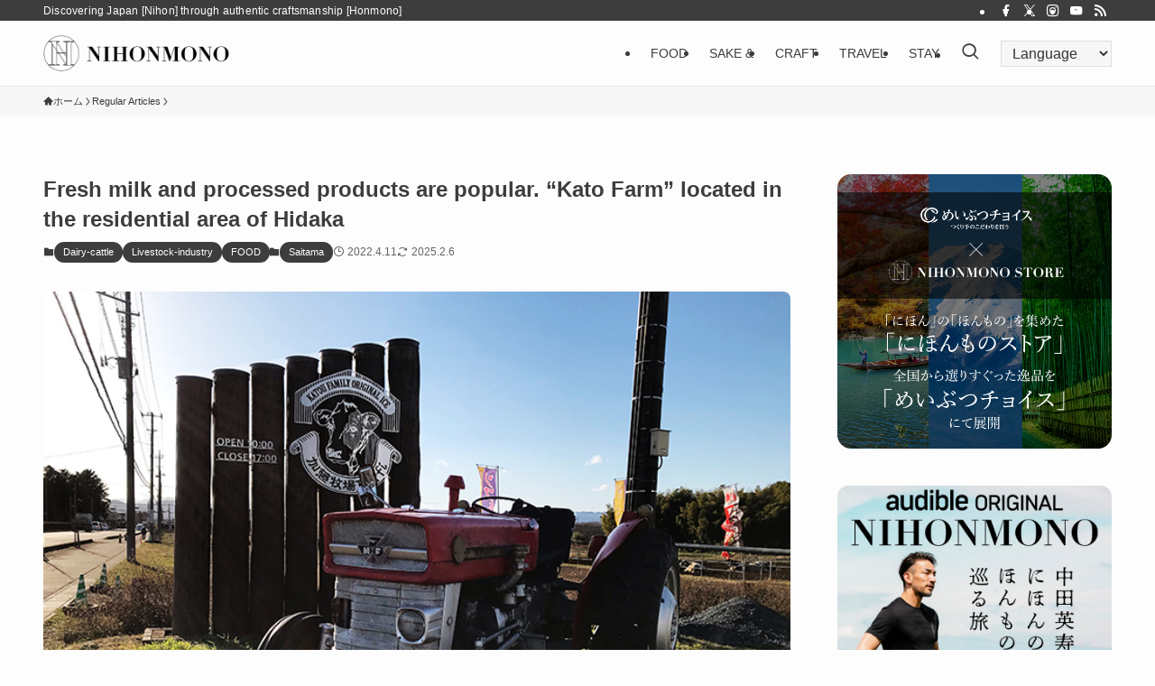

--- FILE ---
content_type: text/html; charset=UTF-8
request_url: https://nihonmono.jp/en/article/28140/
body_size: 111009
content:
<!DOCTYPE html>
<html dir="ltr" lang="en-US" prefix="og: https://ogp.me/ns#" data-loaded="false" data-scrolled="false" data-spmenu="closed">
<head>
<meta charset="utf-8">
<meta name="format-detection" content="telephone=no">
<meta http-equiv="X-UA-Compatible" content="IE=edge">
<meta name="viewport" content="width=device-width, viewport-fit=cover">
<title>Fresh milk and processed products are popular. “Kato Farm” located in the residential area of Hidaka - NIHONMONO</title>
	<style>img:is([sizes="auto" i], [sizes^="auto," i]) { contain-intrinsic-size: 3000px 1500px }</style>
	
		<!-- All in One SEO 4.8.1.1 - aioseo.com -->
	<meta name="description" content="Kato Farm in the residential area of Hidaka When one thinks of a ranch, one thinks of spacious hills. However, Kato Farm is located in a residential area of Hidaka City, which is known as a bedroom town in the city center. Many people are surprised to see the ranch suddenly appear in a quiet" />
	<meta name="robots" content="max-image-preview:large" />
	<meta name="author" content="devnakata"/>
	<link rel="canonical" href="https://nihonmono.jp/en/article/28140/" />
	<meta name="generator" content="All in One SEO (AIOSEO) 4.8.1.1" />
		<meta property="og:locale" content="en_US" />
		<meta property="og:site_name" content="NIHONMONO - Discovering Japan [Nihon] through authentic craftsmanship [Honmono]" />
		<meta property="og:type" content="article" />
		<meta property="og:title" content="Fresh milk and processed products are popular. “Kato Farm” located in the residential area of Hidaka - NIHONMONO" />
		<meta property="og:description" content="Kato Farm in the residential area of Hidaka When one thinks of a ranch, one thinks of spacious hills. However, Kato Farm is located in a residential area of Hidaka City, which is known as a bedroom town in the city center. Many people are surprised to see the ranch suddenly appear in a quiet" />
		<meta property="og:url" content="https://nihonmono.jp/en/article/28140/" />
		<meta property="article:published_time" content="2022-04-11T10:01:48+00:00" />
		<meta property="article:modified_time" content="2025-02-06T01:50:17+00:00" />
		<meta name="twitter:card" content="summary_large_image" />
		<meta name="twitter:title" content="Fresh milk and processed products are popular. “Kato Farm” located in the residential area of Hidaka - NIHONMONO" />
		<meta name="twitter:description" content="Kato Farm in the residential area of Hidaka When one thinks of a ranch, one thinks of spacious hills. However, Kato Farm is located in a residential area of Hidaka City, which is known as a bedroom town in the city center. Many people are surprised to see the ranch suddenly appear in a quiet" />
		<script type="application/ld+json" class="aioseo-schema">
			{"@context":"https:\/\/schema.org","@graph":[{"@type":"BlogPosting","@id":"https:\/\/nihonmono.jp\/en\/article\/28140\/#blogposting","name":"Fresh milk and processed products are popular. \u201cKato Farm\u201d located in the residential area of Hidaka - NIHONMONO","headline":"Fresh milk and processed products are popular. &#8220;Kato Farm&#8221; located in the residential area of Hidaka","author":{"@id":"https:\/\/nihonmono.jp\/en\/author\/devnakata\/#author"},"publisher":{"@id":"https:\/\/nihonmono.jp\/en\/#organization"},"image":{"@type":"ImageObject","url":"https:\/\/nihonmono.jp\/en\/wp-content\/uploads\/sites\/3\/2022\/04\/main-1.jpg","width":720,"height":560},"datePublished":"2022-04-11T19:01:48+09:00","dateModified":"2025-02-06T10:50:17+09:00","inLanguage":"en-US","mainEntityOfPage":{"@id":"https:\/\/nihonmono.jp\/en\/article\/28140\/#webpage"},"isPartOf":{"@id":"https:\/\/nihonmono.jp\/en\/article\/28140\/#webpage"},"articleSection":"Regular Articles, farming, processed food, cheese, Saitama, Dairy-cattle, FOOD, Livestock-industry"},{"@type":"BreadcrumbList","@id":"https:\/\/nihonmono.jp\/en\/article\/28140\/#breadcrumblist","itemListElement":[{"@type":"ListItem","@id":"https:\/\/nihonmono.jp\/en\/#listItem","position":1,"name":"Home","item":"https:\/\/nihonmono.jp\/en\/","nextItem":{"@type":"ListItem","@id":"https:\/\/nihonmono.jp\/en\/article\/28140\/#listItem","name":"Fresh milk and processed products are popular. \"Kato Farm\" located in the residential area of Hidaka"}},{"@type":"ListItem","@id":"https:\/\/nihonmono.jp\/en\/article\/28140\/#listItem","position":2,"name":"Fresh milk and processed products are popular. \"Kato Farm\" located in the residential area of Hidaka","previousItem":{"@type":"ListItem","@id":"https:\/\/nihonmono.jp\/en\/#listItem","name":"Home"}}]},{"@type":"Organization","@id":"https:\/\/nihonmono.jp\/en\/#organization","name":"NIHONMONO","description":"Discovering Japan [Nihon] through authentic craftsmanship [Honmono]","url":"https:\/\/nihonmono.jp\/en\/"},{"@type":"Person","@id":"https:\/\/nihonmono.jp\/en\/author\/devnakata\/#author","url":"https:\/\/nihonmono.jp\/en\/author\/devnakata\/","name":"devnakata","image":{"@type":"ImageObject","@id":"https:\/\/nihonmono.jp\/en\/article\/28140\/#authorImage","url":"https:\/\/secure.gravatar.com\/avatar\/e23f1a43949d0133214fe4d5d68846f37c7ae243d3442b9b43066a05c595ad63?s=96&d=mm&r=g","width":96,"height":96,"caption":"devnakata"}},{"@type":"WebPage","@id":"https:\/\/nihonmono.jp\/en\/article\/28140\/#webpage","url":"https:\/\/nihonmono.jp\/en\/article\/28140\/","name":"Fresh milk and processed products are popular. \u201cKato Farm\u201d located in the residential area of Hidaka - NIHONMONO","description":"Kato Farm in the residential area of Hidaka When one thinks of a ranch, one thinks of spacious hills. However, Kato Farm is located in a residential area of Hidaka City, which is known as a bedroom town in the city center. Many people are surprised to see the ranch suddenly appear in a quiet","inLanguage":"en-US","isPartOf":{"@id":"https:\/\/nihonmono.jp\/en\/#website"},"breadcrumb":{"@id":"https:\/\/nihonmono.jp\/en\/article\/28140\/#breadcrumblist"},"author":{"@id":"https:\/\/nihonmono.jp\/en\/author\/devnakata\/#author"},"creator":{"@id":"https:\/\/nihonmono.jp\/en\/author\/devnakata\/#author"},"image":{"@type":"ImageObject","url":"https:\/\/nihonmono.jp\/en\/wp-content\/uploads\/sites\/3\/2022\/04\/main-1.jpg","@id":"https:\/\/nihonmono.jp\/en\/article\/28140\/#mainImage","width":720,"height":560},"primaryImageOfPage":{"@id":"https:\/\/nihonmono.jp\/en\/article\/28140\/#mainImage"},"datePublished":"2022-04-11T19:01:48+09:00","dateModified":"2025-02-06T10:50:17+09:00"},{"@type":"WebSite","@id":"https:\/\/nihonmono.jp\/en\/#website","url":"https:\/\/nihonmono.jp\/en\/","name":"NIHONMONO","description":"Discovering Japan [Nihon] through authentic craftsmanship [Honmono]","inLanguage":"en-US","publisher":{"@id":"https:\/\/nihonmono.jp\/en\/#organization"}}]}
		</script>
		<!-- All in One SEO -->

<link rel='dns-prefetch' href='//maps.googleapis.com' />
<link rel='dns-prefetch' href='//developers.google.com' />
<link rel="alternate" type="application/rss+xml" title="NIHONMONO &raquo; Feed" href="https://nihonmono.jp/en/feed/" />
<link rel="alternate" type="application/rss+xml" title="NIHONMONO &raquo; Comments Feed" href="https://nihonmono.jp/en/comments/feed/" />
<link rel="alternate" type="application/rss+xml" title="NIHONMONO &raquo; Fresh milk and processed products are popular. &#8220;Kato Farm&#8221; located in the residential area of Hidaka Comments Feed" href="https://nihonmono.jp/en/article/28140/feed/" />
<link rel='stylesheet' id='sbi_styles-css' href='https://nihonmono.jp/en/wp-content/plugins/instagram-feed/css/sbi-styles.min.css?ver=6.8.0' type='text/css' media='all' />
<link rel='stylesheet' id='wp-block-library-css' href='https://nihonmono.jp/en/wp-includes/css/dist/block-library/style.min.css?ver=6.8.2' type='text/css' media='all' />
<link rel='stylesheet' id='swell-icons-css' href='https://nihonmono.jp/en/wp-content/themes/swell/build/css/swell-icons.css?ver=2.12.0' type='text/css' media='all' />
<link rel='stylesheet' id='main_style-css' href='https://nihonmono.jp/en/wp-content/themes/swell/build/css/main.css?ver=2.12.0' type='text/css' media='all' />
<link rel='stylesheet' id='swell_blocks-css' href='https://nihonmono.jp/en/wp-content/themes/swell/build/css/blocks.css?ver=2.12.0' type='text/css' media='all' />
<style id='swell_custom-inline-css' type='text/css'>
:root{--swl-fz--content:4vw;--swl-font_family:"游ゴシック体", "Yu Gothic", YuGothic, "Hiragino Kaku Gothic ProN", "Hiragino Sans", Meiryo, sans-serif;--swl-font_weight:500;--color_main:#3d3d3d;--color_text:#3d3d3d;--color_link:#1176d4;--color_htag:#3d3d3d;--color_bg:#fdfdfd;--color_gradient1:#ffffff;--color_gradient2:#c9c9c9;--color_main_thin:rgba(76, 76, 76, 0.05 );--color_main_dark:rgba(46, 46, 46, 1 );--color_list_check:#3d3d3d;--color_list_num:#3d3d3d;--color_list_good:#86dd7b;--color_list_triangle:#f4e03a;--color_list_bad:#f36060;--color_faq_q:#d55656;--color_faq_a:#6599b7;--color_icon_good:#3cd250;--color_icon_good_bg:#ecffe9;--color_icon_bad:#4b73eb;--color_icon_bad_bg:#eafaff;--color_icon_info:#f578b4;--color_icon_info_bg:#fff0fa;--color_icon_announce:#ffa537;--color_icon_announce_bg:#fff5f0;--color_icon_pen:#7a7a7a;--color_icon_pen_bg:#f7f7f7;--color_icon_book:#787364;--color_icon_book_bg:#f8f6ef;--color_icon_point:#ffa639;--color_icon_check:#86d67c;--color_icon_batsu:#f36060;--color_icon_hatena:#5295cc;--color_icon_caution:#f7da38;--color_icon_memo:#84878a;--color_deep01:#e44141;--color_deep02:#3d79d5;--color_deep03:#63a84d;--color_deep04:#f09f4d;--color_pale01:#fff2f0;--color_pale02:#f3f8fd;--color_pale03:#f1f9ee;--color_pale04:#fdf9ee;--color_mark_blue:#b7e3ff;--color_mark_green:#bdf9c3;--color_mark_yellow:#fcf69f;--color_mark_orange:#ffddbc;--border01:solid 1px var(--color_main);--border02:double 4px var(--color_main);--border03:dashed 2px var(--color_border);--border04:solid 4px var(--color_gray);--card_posts_thumb_ratio:61.805%;--list_posts_thumb_ratio:61.805%;--big_posts_thumb_ratio:56.25%;--thumb_posts_thumb_ratio:61.805%;--blogcard_thumb_ratio:56.25%;--color_header_bg:#fdfdfd;--color_header_text:#3d3d3d;--color_footer_bg:#e5e5e5;--color_footer_text:#333;--container_size:1200px;--article_size:900px;--logo_size_sp:48px;--logo_size_pc:40px;--logo_size_pcfix:32px;}.swl-cell-bg[data-icon="doubleCircle"]{--cell-icon-color:#ffc977}.swl-cell-bg[data-icon="circle"]{--cell-icon-color:#94e29c}.swl-cell-bg[data-icon="triangle"]{--cell-icon-color:#eeda2f}.swl-cell-bg[data-icon="close"]{--cell-icon-color:#ec9191}.swl-cell-bg[data-icon="hatena"]{--cell-icon-color:#93c9da}.swl-cell-bg[data-icon="check"]{--cell-icon-color:#94e29c}.swl-cell-bg[data-icon="line"]{--cell-icon-color:#9b9b9b}.cap_box[data-colset="col1"]{--capbox-color:#f59b5f;--capbox-color--bg:#fff8eb}.cap_box[data-colset="col2"]{--capbox-color:#5fb9f5;--capbox-color--bg:#edf5ff}.cap_box[data-colset="col3"]{--capbox-color:#2fcd90;--capbox-color--bg:#eafaf2}.red_{--the-btn-color:#f74a4a;--the-btn-color2:#ffbc49;--the-solid-shadow: rgba(185, 56, 56, 1 )}.blue_{--the-btn-color:#338df4;--the-btn-color2:#35eaff;--the-solid-shadow: rgba(38, 106, 183, 1 )}.green_{--the-btn-color:#62d847;--the-btn-color2:#7bf7bd;--the-solid-shadow: rgba(74, 162, 53, 1 )}.is-style-btn_normal{--the-btn-radius:80px}.is-style-btn_solid{--the-btn-radius:80px}.is-style-btn_shiny{--the-btn-radius:80px}.is-style-btn_line{--the-btn-radius:80px}.post_content blockquote{padding:1.5em 2em 1.5em 3em}.post_content blockquote::before{content:"";display:block;width:5px;height:calc(100% - 3em);top:1.5em;left:1.5em;border-left:solid 1px rgba(180,180,180,.75);border-right:solid 1px rgba(180,180,180,.75);}.mark_blue{background:-webkit-linear-gradient(transparent 64%,var(--color_mark_blue) 0%);background:linear-gradient(transparent 64%,var(--color_mark_blue) 0%)}.mark_green{background:-webkit-linear-gradient(transparent 64%,var(--color_mark_green) 0%);background:linear-gradient(transparent 64%,var(--color_mark_green) 0%)}.mark_yellow{background:-webkit-linear-gradient(transparent 64%,var(--color_mark_yellow) 0%);background:linear-gradient(transparent 64%,var(--color_mark_yellow) 0%)}.mark_orange{background:-webkit-linear-gradient(transparent 64%,var(--color_mark_orange) 0%);background:linear-gradient(transparent 64%,var(--color_mark_orange) 0%)}[class*="is-style-icon_"]{color:#333;border-width:0}[class*="is-style-big_icon_"]{border-width:2px;border-style:solid}[data-col="gray"] .c-balloon__text{background:#f7f7f7;border-color:#ccc}[data-col="gray"] .c-balloon__before{border-right-color:#f7f7f7}[data-col="green"] .c-balloon__text{background:#d1f8c2;border-color:#9ddd93}[data-col="green"] .c-balloon__before{border-right-color:#d1f8c2}[data-col="blue"] .c-balloon__text{background:#e2f6ff;border-color:#93d2f0}[data-col="blue"] .c-balloon__before{border-right-color:#e2f6ff}[data-col="red"] .c-balloon__text{background:#ffebeb;border-color:#f48789}[data-col="red"] .c-balloon__before{border-right-color:#ffebeb}[data-col="yellow"] .c-balloon__text{background:#f9f7d2;border-color:#fbe593}[data-col="yellow"] .c-balloon__before{border-right-color:#f9f7d2}.-type-list2 .p-postList__body::after,.-type-big .p-postList__body::after{content: "READ MORE »";}.c-postThumb__cat{background-color:#3d3d3d;color:#fff;background-image: repeating-linear-gradient(-45deg,rgba(255,255,255,.1),rgba(255,255,255,.1) 6px,transparent 6px,transparent 12px)}.post_content h2:where(:not([class^="swell-block-"]):not(.faq_q):not(.p-postList__title)){background:var(--color_htag);padding:.75em 1em;color:#fff}.post_content h2:where(:not([class^="swell-block-"]):not(.faq_q):not(.p-postList__title))::before{position:absolute;display:block;pointer-events:none;content:"";top:-4px;left:0;width:100%;height:calc(100% + 4px);box-sizing:content-box;border-top:solid 2px var(--color_htag);border-bottom:solid 2px var(--color_htag)}.post_content h3:where(:not([class^="swell-block-"]):not(.faq_q):not(.p-postList__title)){padding:0 .5em .5em}.post_content h3:where(:not([class^="swell-block-"]):not(.faq_q):not(.p-postList__title))::before{content:"";width:100%;height:2px;background: repeating-linear-gradient(90deg, var(--color_htag) 0%, var(--color_htag) 29.3%, rgba(150,150,150,.2) 29.3%, rgba(150,150,150,.2) 100%)}.post_content h4:where(:not([class^="swell-block-"]):not(.faq_q):not(.p-postList__title)){padding:0 0 0 16px;border-left:solid 2px var(--color_htag)}.l-header{border-bottom: solid 1px rgba(0,0,0,.1)}.l-header__bar{color:#fff;background:#3d3d3d}.l-header__menuBtn{order:1}.l-header__customBtn{order:3}.c-gnav a::after{background:var(--color_header_text);width:0%;height:2px}.p-spHeadMenu .menu-item.-current{border-bottom-color:var(--color_header_text)}.c-gnav > li:hover > a::after,.c-gnav > .-current > a::after{width:100%}.c-gnav .sub-menu{color:#fff;background:var(--color_main)}.l-fixHeader::before{opacity:1}#pagetop{border-radius:50%}.c-widget__title.-spmenu{padding:.5em .75em;border-radius:var(--swl-radius--2, 0px);background:var(--color_main);color:#fff;}.c-widget__title.-footer{padding:.5em}.c-widget__title.-footer::before{content:"";bottom:0;left:0;width:40%;z-index:1;background:var(--color_main)}.c-widget__title.-footer::after{content:"";bottom:0;left:0;width:100%;background:var(--color_border)}.c-secTitle{border-left:solid 2px var(--color_main);padding:0em .75em}.p-spMenu{color:#333}.p-spMenu__inner::before{background:#fdfdfd;opacity:1}.p-spMenu__overlay{background:#000;opacity:0.6}[class*="page-numbers"]{border-radius:50%;margin:4px;color:#fff;background-color:#dedede}a{text-decoration: none}.l-topTitleArea.c-filterLayer::before{background-color:#000;opacity:0.2;content:""}@media screen and (min-width: 960px){:root{}}@media screen and (max-width: 959px){:root{}.l-header__logo{order:2;text-align:center}}@media screen and (min-width: 600px){:root{--swl-fz--content:16px;}}@media screen and (max-width: 599px){:root{}}@media (min-width: 1108px) {.alignwide{left:-100px;width:calc(100% + 200px);}}@media (max-width: 1108px) {.-sidebar-off .swell-block-fullWide__inner.l-container .alignwide{left:0px;width:100%;}}.l-fixHeader .l-fixHeader__gnav{order:0}[data-scrolled=true] .l-fixHeader[data-ready]{opacity:1;-webkit-transform:translateY(0)!important;transform:translateY(0)!important;visibility:visible}.-body-solid .l-fixHeader{box-shadow:0 2px 4px var(--swl-color_shadow)}.l-fixHeader__inner{align-items:stretch;color:var(--color_header_text);display:flex;padding-bottom:0;padding-top:0;position:relative;z-index:1}.l-fixHeader__logo{align-items:center;display:flex;line-height:1;margin-right:24px;order:0;padding:16px 0}:root{--swl-radius--2:2px;--swl-radius--4:4px;--swl-radius--8:8px}.c-categoryList__link,.c-tagList__link,.tag-cloud-link{border-radius:16px;padding:6px 10px}.-related .p-postList__thumb,.is-style-bg_gray,.is-style-bg_main,.is-style-bg_main_thin,.is-style-bg_stripe,.is-style-border_dg,.is-style-border_dm,.is-style-border_sg,.is-style-border_sm,.is-style-dent_box,.is-style-note_box,.is-style-stitch,[class*=is-style-big_icon_],input[type=number],input[type=text],textarea{border-radius:4px}.-ps-style-img .p-postList__link,.-type-thumb .p-postList__link,.p-postList__thumb{border-radius:12px;overflow:hidden;z-index:0}.c-widget .-type-list.-w-ranking .p-postList__item:before{border-radius:16px;left:2px;top:2px}.c-widget .-type-card.-w-ranking .p-postList__item:before{border-radius:0 0 4px 4px}.c-postThumb__cat{border-radius:16px;margin:.5em;padding:0 8px}.cap_box_ttl{border-radius:2px 2px 0 0}.cap_box_content{border-radius:0 0 2px 2px}.cap_box.is-style-small_ttl .cap_box_content{border-radius:0 2px 2px 2px}.cap_box.is-style-inner .cap_box_content,.cap_box.is-style-onborder_ttl .cap_box_content,.cap_box.is-style-onborder_ttl2 .cap_box_content,.cap_box.is-style-onborder_ttl2 .cap_box_ttl,.cap_box.is-style-shadow{border-radius:2px}.is-style-more_btn a,.p-postList__body:after,.submit{border-radius:40px}@media (min-width:960px){#sidebar .-type-list .p-postList__thumb{border-radius:8px}}@media not all and (min-width:960px){.-ps-style-img .p-postList__link,.-type-thumb .p-postList__link,.p-postList__thumb{border-radius:8px}}.l-header__bar{position:relative;width:100%}.l-header__bar .c-catchphrase{color:inherit;font-size:12px;letter-spacing:var(--swl-letter_spacing,.2px);line-height:14px;margin-right:auto;overflow:hidden;padding:4px 0;white-space:nowrap;width:50%}.l-header__bar .c-iconList .c-iconList__link{margin:0;padding:4px 6px}.l-header__barInner{align-items:center;display:flex;justify-content:flex-end}@media (min-width:960px){.-series .l-header__inner{align-items:stretch;display:flex}.-series .l-header__logo{align-items:center;display:flex;flex-wrap:wrap;margin-right:24px;padding:16px 0}.-series .l-header__logo .c-catchphrase{font-size:13px;padding:4px 0}.-series .c-headLogo{margin-right:16px}.-series-right .l-header__inner{justify-content:space-between}.-series-right .c-gnavWrap{margin-left:auto}.-series-right .w-header{margin-left:12px}.-series-left .w-header{margin-left:auto}}@media (min-width:960px) and (min-width:600px){.-series .c-headLogo{max-width:400px}}.c-submenuToggleBtn:after{content:"";height:100%;left:0;position:absolute;top:0;width:100%;z-index:0}.c-submenuToggleBtn{cursor:pointer;display:block;height:2em;line-height:2;position:absolute;right:8px;text-align:center;top:50%;-webkit-transform:translateY(-50%);transform:translateY(-50%);width:2em;z-index:1}.c-submenuToggleBtn:before{content:"\e910";display:inline-block;font-family:icomoon;font-size:14px;transition:-webkit-transform .25s;transition:transform .25s;transition:transform .25s,-webkit-transform .25s}.c-submenuToggleBtn:after{border:1px solid;opacity:.15;transition:background-color .25s}.c-submenuToggleBtn.is-opened:before{-webkit-transform:rotate(-180deg);transform:rotate(-180deg)}.widget_categories>ul>.cat-item>a,.wp-block-categories-list>li>a{padding-left:1.75em}.c-listMenu a{padding:.75em .5em;position:relative}.c-gnav .sub-menu a:not(:last-child),.c-listMenu a:not(:last-child){padding-right:40px}.c-gnav .sub-menu .sub-menu{box-shadow:none}.c-gnav .sub-menu .sub-menu,.c-listMenu .children,.c-listMenu .sub-menu{height:0;margin:0;opacity:0;overflow:hidden;position:relative;transition:.25s}.c-gnav .sub-menu .sub-menu.is-opened,.c-listMenu .children.is-opened,.c-listMenu .sub-menu.is-opened{height:auto;opacity:1;visibility:visible}.c-gnav .sub-menu .sub-menu a,.c-listMenu .children a,.c-listMenu .sub-menu a{font-size:.9em;padding-left:1.5em}.c-gnav .sub-menu .sub-menu ul a,.c-listMenu .children ul a,.c-listMenu .sub-menu ul a{padding-left:2.25em}@media (min-width:600px){.c-submenuToggleBtn{height:28px;line-height:28px;transition:background-color .25s;width:28px}}@media (min-width:960px){.c-submenuToggleBtn:hover:after{background-color:currentcolor}}:root{--color_content_bg:var(--color_bg);}.c-widget__title.-side{padding:.5em}.c-widget__title.-side::before{content:"";bottom:0;left:0;width:40%;z-index:1;background:var(--color_main)}.c-widget__title.-side::after{content:"";bottom:0;left:0;width:100%;background:var(--color_border)}.c-shareBtns__item:not(:last-child){margin-right:8px}.c-shareBtns__btn{padding:6px 8px;border-radius:2px}@media screen and (min-width: 960px){:root{}}@media screen and (max-width: 959px){:root{}}@media screen and (min-width: 600px){:root{}}@media screen and (max-width: 599px){:root{}}.swell-block-fullWide__inner.l-container{--swl-fw_inner_pad:var(--swl-pad_container,0px)}@media (min-width:960px){.-sidebar-on .l-content .alignfull,.-sidebar-on .l-content .alignwide{left:-16px;width:calc(100% + 32px)}.swell-block-fullWide__inner.l-article{--swl-fw_inner_pad:var(--swl-pad_post_content,0px)}.-sidebar-on .swell-block-fullWide__inner .alignwide{left:0;width:100%}.-sidebar-on .swell-block-fullWide__inner .alignfull{left:calc(0px - var(--swl-fw_inner_pad, 0))!important;margin-left:0!important;margin-right:0!important;width:calc(100% + var(--swl-fw_inner_pad, 0)*2)!important}}.p-relatedPosts .p-postList__item{margin-bottom:1.5em}.p-relatedPosts .p-postList__times,.p-relatedPosts .p-postList__times>:last-child{margin-right:0}@media (min-width:600px){.p-relatedPosts .p-postList__item{width:33.33333%}}@media screen and (min-width:600px) and (max-width:1239px){.p-relatedPosts .p-postList__item:nth-child(7),.p-relatedPosts .p-postList__item:nth-child(8){display:none}}@media screen and (min-width:1240px){.p-relatedPosts .p-postList__item{width:25%}}.-index-off .p-toc,.swell-toc-placeholder:empty{display:none}.p-toc.-modal{height:100%;margin:0;overflow-y:auto;padding:0}#main_content .p-toc{border-radius:var(--swl-radius--2,0);margin:4em auto;max-width:800px}#sidebar .p-toc{margin-top:-.5em}.p-toc .__pn:before{content:none!important;counter-increment:none}.p-toc .__prev{margin:0 0 1em}.p-toc .__next{margin:1em 0 0}.p-toc.is-omitted:not([data-omit=ct]) [data-level="2"] .p-toc__childList{height:0;margin-bottom:-.5em;visibility:hidden}.p-toc.is-omitted:not([data-omit=nest]){position:relative}.p-toc.is-omitted:not([data-omit=nest]):before{background:linear-gradient(hsla(0,0%,100%,0),var(--color_bg));bottom:5em;content:"";height:4em;left:0;opacity:.75;pointer-events:none;position:absolute;width:100%;z-index:1}.p-toc.is-omitted:not([data-omit=nest]):after{background:var(--color_bg);bottom:0;content:"";height:5em;left:0;opacity:.75;position:absolute;width:100%;z-index:1}.p-toc.is-omitted:not([data-omit=nest]) .__next,.p-toc.is-omitted:not([data-omit=nest]) [data-omit="1"]{display:none}.p-toc .p-toc__expandBtn{background-color:#f7f7f7;border:rgba(0,0,0,.2);border-radius:5em;box-shadow:0 0 0 1px #bbb;color:#333;display:block;font-size:14px;line-height:1.5;margin:.75em auto 0;min-width:6em;padding:.5em 1em;position:relative;transition:box-shadow .25s;z-index:2}.p-toc[data-omit=nest] .p-toc__expandBtn{display:inline-block;font-size:13px;margin:0 0 0 1.25em;padding:.5em .75em}.p-toc:not([data-omit=nest]) .p-toc__expandBtn:after,.p-toc:not([data-omit=nest]) .p-toc__expandBtn:before{border-top-color:inherit;border-top-style:dotted;border-top-width:3px;content:"";display:block;height:1px;position:absolute;top:calc(50% - 1px);transition:border-color .25s;width:100%;width:22px}.p-toc:not([data-omit=nest]) .p-toc__expandBtn:before{right:calc(100% + 1em)}.p-toc:not([data-omit=nest]) .p-toc__expandBtn:after{left:calc(100% + 1em)}.p-toc.is-expanded .p-toc__expandBtn{border-color:transparent}.p-toc__ttl{display:block;font-size:1.2em;line-height:1;position:relative;text-align:center}.p-toc__ttl:before{content:"\e918";display:inline-block;font-family:icomoon;margin-right:.5em;padding-bottom:2px;vertical-align:middle}#index_modal .p-toc__ttl{margin-bottom:.5em}.p-toc__list li{line-height:1.6}.p-toc__list>li+li{margin-top:.5em}.p-toc__list .p-toc__childList{padding-left:.5em}.p-toc__list [data-level="3"]{font-size:.9em}.p-toc__list .mininote{display:none}.post_content .p-toc__list{padding-left:0}#sidebar .p-toc__list{margin-bottom:0}#sidebar .p-toc__list .p-toc__childList{padding-left:0}.p-toc__link{color:inherit;font-size:inherit;text-decoration:none}.p-toc__link:hover{opacity:.8}.p-toc.-border{border-bottom:2px solid var(--color_main);border-top:2px solid var(--color_main);padding:1.75em .5em 1.5em}.p-toc.-border .p-toc__ttl{margin-bottom:.75em}@media (min-width:960px){#main_content .p-toc{width:92%}}@media (hover:hover){.p-toc .p-toc__expandBtn:hover{border-color:transparent;box-shadow:0 0 0 2px currentcolor}}@media (min-width:600px){.p-toc.-border{padding:1.75em 1em 1.5em}}
</style>
<link rel='stylesheet' id='swell-parts/footer-css' href='https://nihonmono.jp/en/wp-content/themes/swell/build/css/modules/parts/footer.css?ver=2.12.0' type='text/css' media='all' />
<link rel='stylesheet' id='swell-page/single-css' href='https://nihonmono.jp/en/wp-content/themes/swell/build/css/modules/page/single.css?ver=2.12.0' type='text/css' media='all' />
<style id='classic-theme-styles-inline-css' type='text/css'>
/*! This file is auto-generated */
.wp-block-button__link{color:#fff;background-color:#32373c;border-radius:9999px;box-shadow:none;text-decoration:none;padding:calc(.667em + 2px) calc(1.333em + 2px);font-size:1.125em}.wp-block-file__button{background:#32373c;color:#fff;text-decoration:none}
</style>
<style id='global-styles-inline-css' type='text/css'>
:root{--wp--preset--aspect-ratio--square: 1;--wp--preset--aspect-ratio--4-3: 4/3;--wp--preset--aspect-ratio--3-4: 3/4;--wp--preset--aspect-ratio--3-2: 3/2;--wp--preset--aspect-ratio--2-3: 2/3;--wp--preset--aspect-ratio--16-9: 16/9;--wp--preset--aspect-ratio--9-16: 9/16;--wp--preset--color--black: #000;--wp--preset--color--cyan-bluish-gray: #abb8c3;--wp--preset--color--white: #fff;--wp--preset--color--pale-pink: #f78da7;--wp--preset--color--vivid-red: #cf2e2e;--wp--preset--color--luminous-vivid-orange: #ff6900;--wp--preset--color--luminous-vivid-amber: #fcb900;--wp--preset--color--light-green-cyan: #7bdcb5;--wp--preset--color--vivid-green-cyan: #00d084;--wp--preset--color--pale-cyan-blue: #8ed1fc;--wp--preset--color--vivid-cyan-blue: #0693e3;--wp--preset--color--vivid-purple: #9b51e0;--wp--preset--color--swl-main: var(--color_main);--wp--preset--color--swl-main-thin: var(--color_main_thin);--wp--preset--color--swl-gray: var(--color_gray);--wp--preset--color--swl-deep-01: var(--color_deep01);--wp--preset--color--swl-deep-02: var(--color_deep02);--wp--preset--color--swl-deep-03: var(--color_deep03);--wp--preset--color--swl-deep-04: var(--color_deep04);--wp--preset--color--swl-pale-01: var(--color_pale01);--wp--preset--color--swl-pale-02: var(--color_pale02);--wp--preset--color--swl-pale-03: var(--color_pale03);--wp--preset--color--swl-pale-04: var(--color_pale04);--wp--preset--gradient--vivid-cyan-blue-to-vivid-purple: linear-gradient(135deg,rgba(6,147,227,1) 0%,rgb(155,81,224) 100%);--wp--preset--gradient--light-green-cyan-to-vivid-green-cyan: linear-gradient(135deg,rgb(122,220,180) 0%,rgb(0,208,130) 100%);--wp--preset--gradient--luminous-vivid-amber-to-luminous-vivid-orange: linear-gradient(135deg,rgba(252,185,0,1) 0%,rgba(255,105,0,1) 100%);--wp--preset--gradient--luminous-vivid-orange-to-vivid-red: linear-gradient(135deg,rgba(255,105,0,1) 0%,rgb(207,46,46) 100%);--wp--preset--gradient--very-light-gray-to-cyan-bluish-gray: linear-gradient(135deg,rgb(238,238,238) 0%,rgb(169,184,195) 100%);--wp--preset--gradient--cool-to-warm-spectrum: linear-gradient(135deg,rgb(74,234,220) 0%,rgb(151,120,209) 20%,rgb(207,42,186) 40%,rgb(238,44,130) 60%,rgb(251,105,98) 80%,rgb(254,248,76) 100%);--wp--preset--gradient--blush-light-purple: linear-gradient(135deg,rgb(255,206,236) 0%,rgb(152,150,240) 100%);--wp--preset--gradient--blush-bordeaux: linear-gradient(135deg,rgb(254,205,165) 0%,rgb(254,45,45) 50%,rgb(107,0,62) 100%);--wp--preset--gradient--luminous-dusk: linear-gradient(135deg,rgb(255,203,112) 0%,rgb(199,81,192) 50%,rgb(65,88,208) 100%);--wp--preset--gradient--pale-ocean: linear-gradient(135deg,rgb(255,245,203) 0%,rgb(182,227,212) 50%,rgb(51,167,181) 100%);--wp--preset--gradient--electric-grass: linear-gradient(135deg,rgb(202,248,128) 0%,rgb(113,206,126) 100%);--wp--preset--gradient--midnight: linear-gradient(135deg,rgb(2,3,129) 0%,rgb(40,116,252) 100%);--wp--preset--font-size--small: 0.9em;--wp--preset--font-size--medium: 1.1em;--wp--preset--font-size--large: 1.25em;--wp--preset--font-size--x-large: 42px;--wp--preset--font-size--xs: 0.75em;--wp--preset--font-size--huge: 1.6em;--wp--preset--spacing--20: 0.44rem;--wp--preset--spacing--30: 0.67rem;--wp--preset--spacing--40: 1rem;--wp--preset--spacing--50: 1.5rem;--wp--preset--spacing--60: 2.25rem;--wp--preset--spacing--70: 3.38rem;--wp--preset--spacing--80: 5.06rem;--wp--preset--shadow--natural: 6px 6px 9px rgba(0, 0, 0, 0.2);--wp--preset--shadow--deep: 12px 12px 50px rgba(0, 0, 0, 0.4);--wp--preset--shadow--sharp: 6px 6px 0px rgba(0, 0, 0, 0.2);--wp--preset--shadow--outlined: 6px 6px 0px -3px rgba(255, 255, 255, 1), 6px 6px rgba(0, 0, 0, 1);--wp--preset--shadow--crisp: 6px 6px 0px rgba(0, 0, 0, 1);}:where(.is-layout-flex){gap: 0.5em;}:where(.is-layout-grid){gap: 0.5em;}body .is-layout-flex{display: flex;}.is-layout-flex{flex-wrap: wrap;align-items: center;}.is-layout-flex > :is(*, div){margin: 0;}body .is-layout-grid{display: grid;}.is-layout-grid > :is(*, div){margin: 0;}:where(.wp-block-columns.is-layout-flex){gap: 2em;}:where(.wp-block-columns.is-layout-grid){gap: 2em;}:where(.wp-block-post-template.is-layout-flex){gap: 1.25em;}:where(.wp-block-post-template.is-layout-grid){gap: 1.25em;}.has-black-color{color: var(--wp--preset--color--black) !important;}.has-cyan-bluish-gray-color{color: var(--wp--preset--color--cyan-bluish-gray) !important;}.has-white-color{color: var(--wp--preset--color--white) !important;}.has-pale-pink-color{color: var(--wp--preset--color--pale-pink) !important;}.has-vivid-red-color{color: var(--wp--preset--color--vivid-red) !important;}.has-luminous-vivid-orange-color{color: var(--wp--preset--color--luminous-vivid-orange) !important;}.has-luminous-vivid-amber-color{color: var(--wp--preset--color--luminous-vivid-amber) !important;}.has-light-green-cyan-color{color: var(--wp--preset--color--light-green-cyan) !important;}.has-vivid-green-cyan-color{color: var(--wp--preset--color--vivid-green-cyan) !important;}.has-pale-cyan-blue-color{color: var(--wp--preset--color--pale-cyan-blue) !important;}.has-vivid-cyan-blue-color{color: var(--wp--preset--color--vivid-cyan-blue) !important;}.has-vivid-purple-color{color: var(--wp--preset--color--vivid-purple) !important;}.has-black-background-color{background-color: var(--wp--preset--color--black) !important;}.has-cyan-bluish-gray-background-color{background-color: var(--wp--preset--color--cyan-bluish-gray) !important;}.has-white-background-color{background-color: var(--wp--preset--color--white) !important;}.has-pale-pink-background-color{background-color: var(--wp--preset--color--pale-pink) !important;}.has-vivid-red-background-color{background-color: var(--wp--preset--color--vivid-red) !important;}.has-luminous-vivid-orange-background-color{background-color: var(--wp--preset--color--luminous-vivid-orange) !important;}.has-luminous-vivid-amber-background-color{background-color: var(--wp--preset--color--luminous-vivid-amber) !important;}.has-light-green-cyan-background-color{background-color: var(--wp--preset--color--light-green-cyan) !important;}.has-vivid-green-cyan-background-color{background-color: var(--wp--preset--color--vivid-green-cyan) !important;}.has-pale-cyan-blue-background-color{background-color: var(--wp--preset--color--pale-cyan-blue) !important;}.has-vivid-cyan-blue-background-color{background-color: var(--wp--preset--color--vivid-cyan-blue) !important;}.has-vivid-purple-background-color{background-color: var(--wp--preset--color--vivid-purple) !important;}.has-black-border-color{border-color: var(--wp--preset--color--black) !important;}.has-cyan-bluish-gray-border-color{border-color: var(--wp--preset--color--cyan-bluish-gray) !important;}.has-white-border-color{border-color: var(--wp--preset--color--white) !important;}.has-pale-pink-border-color{border-color: var(--wp--preset--color--pale-pink) !important;}.has-vivid-red-border-color{border-color: var(--wp--preset--color--vivid-red) !important;}.has-luminous-vivid-orange-border-color{border-color: var(--wp--preset--color--luminous-vivid-orange) !important;}.has-luminous-vivid-amber-border-color{border-color: var(--wp--preset--color--luminous-vivid-amber) !important;}.has-light-green-cyan-border-color{border-color: var(--wp--preset--color--light-green-cyan) !important;}.has-vivid-green-cyan-border-color{border-color: var(--wp--preset--color--vivid-green-cyan) !important;}.has-pale-cyan-blue-border-color{border-color: var(--wp--preset--color--pale-cyan-blue) !important;}.has-vivid-cyan-blue-border-color{border-color: var(--wp--preset--color--vivid-cyan-blue) !important;}.has-vivid-purple-border-color{border-color: var(--wp--preset--color--vivid-purple) !important;}.has-vivid-cyan-blue-to-vivid-purple-gradient-background{background: var(--wp--preset--gradient--vivid-cyan-blue-to-vivid-purple) !important;}.has-light-green-cyan-to-vivid-green-cyan-gradient-background{background: var(--wp--preset--gradient--light-green-cyan-to-vivid-green-cyan) !important;}.has-luminous-vivid-amber-to-luminous-vivid-orange-gradient-background{background: var(--wp--preset--gradient--luminous-vivid-amber-to-luminous-vivid-orange) !important;}.has-luminous-vivid-orange-to-vivid-red-gradient-background{background: var(--wp--preset--gradient--luminous-vivid-orange-to-vivid-red) !important;}.has-very-light-gray-to-cyan-bluish-gray-gradient-background{background: var(--wp--preset--gradient--very-light-gray-to-cyan-bluish-gray) !important;}.has-cool-to-warm-spectrum-gradient-background{background: var(--wp--preset--gradient--cool-to-warm-spectrum) !important;}.has-blush-light-purple-gradient-background{background: var(--wp--preset--gradient--blush-light-purple) !important;}.has-blush-bordeaux-gradient-background{background: var(--wp--preset--gradient--blush-bordeaux) !important;}.has-luminous-dusk-gradient-background{background: var(--wp--preset--gradient--luminous-dusk) !important;}.has-pale-ocean-gradient-background{background: var(--wp--preset--gradient--pale-ocean) !important;}.has-electric-grass-gradient-background{background: var(--wp--preset--gradient--electric-grass) !important;}.has-midnight-gradient-background{background: var(--wp--preset--gradient--midnight) !important;}.has-small-font-size{font-size: var(--wp--preset--font-size--small) !important;}.has-medium-font-size{font-size: var(--wp--preset--font-size--medium) !important;}.has-large-font-size{font-size: var(--wp--preset--font-size--large) !important;}.has-x-large-font-size{font-size: var(--wp--preset--font-size--x-large) !important;}
:where(.wp-block-post-template.is-layout-flex){gap: 1.25em;}:where(.wp-block-post-template.is-layout-grid){gap: 1.25em;}
:where(.wp-block-columns.is-layout-flex){gap: 2em;}:where(.wp-block-columns.is-layout-grid){gap: 2em;}
:root :where(.wp-block-pullquote){font-size: 1.5em;line-height: 1.6;}
</style>
<link rel='stylesheet' id='contact-form-7-css' href='https://nihonmono.jp/en/wp-content/plugins/contact-form-7/includes/css/styles.css?ver=6.0.6' type='text/css' media='all' />
<link rel='stylesheet' id='child_style-css' href='https://nihonmono.jp/en/wp-content/themes/swell-nihonmono/style.css?ver=2025010624233' type='text/css' media='all' />
<link rel='stylesheet' id='nihonmono-child-css' href='https://nihonmono.jp/en/wp-content/themes/swell-nihonmono/assets/css/child.css?ver=2024092741202' type='text/css' media='all' />
<link rel='stylesheet' id='nihonmono-post_list-item-related-css' href='https://nihonmono.jp/en/wp-content/themes/swell-nihonmono/assets/css/post_list-item-related.css?ver=2024112743748' type='text/css' media='all' />
<link rel='stylesheet' id='nihonmono-pn-links--normal-css' href='https://nihonmono.jp/en/wp-content/themes/swell-nihonmono/assets/css/pn-links--normal.css?ver=2024112743748' type='text/css' media='all' />
<link rel='stylesheet' id='nihonmono-map-css' href='https://nihonmono.jp/en/wp-content/themes/swell-nihonmono/assets/css/single-map.css?ver=2024112743748' type='text/css' media='all' />
<link rel='stylesheet' id='nihonmono-single-shop-css' href='https://nihonmono.jp/en/wp-content/themes/swell-nihonmono/assets/css/single-shop.css?ver=2024082271059' type='text/css' media='all' />

<noscript><link href="https://nihonmono.jp/en/wp-content/themes/swell/build/css/noscript.css" rel="stylesheet"></noscript>
<link rel="https://api.w.org/" href="https://nihonmono.jp/en/wp-json/" /><link rel="alternate" title="JSON" type="application/json" href="https://nihonmono.jp/en/wp-json/wp/v2/posts/28140" /><link rel='shortlink' href='https://nihonmono.jp/en/?p=28140' />
<link rel="icon" href="https://nihonmono.jp/en/wp-content/uploads/sites/3/2024/08/favicon-150x150.png" sizes="32x32" />
<link rel="icon" href="https://nihonmono.jp/en/wp-content/uploads/sites/3/2024/08/favicon-300x300.png" sizes="192x192" />
<link rel="apple-touch-icon" href="https://nihonmono.jp/en/wp-content/uploads/sites/3/2024/08/favicon-300x300.png" />
<meta name="msapplication-TileImage" content="https://nihonmono.jp/en/wp-content/uploads/sites/3/2024/08/favicon-300x300.png" />

<link rel="stylesheet" href="https://nihonmono.jp/en/wp-content/themes/swell/build/css/print.css" media="print" >
<!-- Google Tag Manager -->
<script>(function(w,d,s,l,i){w[l]=w[l]||[];w[l].push({'gtm.start':
new Date().getTime(),event:'gtm.js'});var f=d.getElementsByTagName(s)[0],
j=d.createElement(s),dl=l!='dataLayer'?'&l='+l:'';j.async=true;j.src=
'https://www.googletagmanager.com/gtm.js?id='+i+dl;f.parentNode.insertBefore(j,f);
})(window,document,'script','dataLayer','GTM-MMZBWFL');</script>
<!-- End Google Tag Manager -->
</head>
<body>
<!-- Google Tag Manager (noscript) -->
<noscript><iframe src="https://www.googletagmanager.com/ns.html?id=GTM-MMZBWFL"
height="0" width="0" style="display:none;visibility:hidden"></iframe></noscript>
<!-- End Google Tag Manager (noscript) -->
<div id="body_wrap" class="wp-singular post-template-default single single-post postid-28140 single-format-standard wp-theme-swell wp-child-theme-swell-nihonmono -sidebar-on -frame-off id_28140" >
<div id="sp_menu" class="p-spMenu -left">
	<div class="p-spMenu__inner">
		<div class="p-spMenu__closeBtn">
			<button class="c-iconBtn -menuBtn c-plainBtn" data-onclick="toggleMenu" aria-label="メニューを閉じる">
				<i class="c-iconBtn__icon icon-close-thin"></i>
			</button>
		</div>
		<div class="p-spMenu__body">
			<div class="c-widget__title -spmenu">
				MENU			</div>
			<div class="p-spMenu__nav">
				<ul class="c-spnav c-listMenu"><li class="menu-item menu-item-type-taxonomy menu-item-object-culture current-post-ancestor current-menu-parent current-post-parent menu-item-has-children menu-item-33214"><a href="https://nihonmono.jp/en/culture/food/">FOOD<button class="c-submenuToggleBtn c-plainBtn" data-onclick="toggleSubmenu" aria-label="サブメニューを開閉する"></button></a>
<ul class="sub-menu">
	<li class="menu-item menu-item-type-taxonomy menu-item-object-culture menu-item-33216"><a href="https://nihonmono.jp/en/culture/agriculture/">Agriculture</a></li>
	<li class="menu-item menu-item-type-taxonomy menu-item-object-culture current-post-ancestor current-menu-parent current-post-parent menu-item-33217"><a href="https://nihonmono.jp/en/culture/livestock-industry/">Livestock-industry</a></li>
	<li class="menu-item menu-item-type-taxonomy menu-item-object-culture menu-item-33221"><a href="https://nihonmono.jp/en/culture/fishing/">Fishing</a></li>
	<li class="menu-item menu-item-type-taxonomy menu-item-object-culture menu-item-33222"><a href="https://nihonmono.jp/en/culture/seasoning/">Seasoning</a></li>
	<li class="menu-item menu-item-type-taxonomy menu-item-object-culture menu-item-33219"><a href="https://nihonmono.jp/en/culture/14/">Processed Foods</a></li>
	<li class="menu-item menu-item-type-taxonomy menu-item-object-culture menu-item-33215"><a href="https://nihonmono.jp/en/culture/restaurant/">Restaurant</a></li>
	<li class="menu-item menu-item-type-taxonomy menu-item-object-culture menu-item-33223"><a href="https://nihonmono.jp/en/culture/tea-related/">Tea-related</a></li>
</ul>
</li>
<li class="menu-item menu-item-type-taxonomy menu-item-object-culture menu-item-has-children menu-item-33224"><a href="https://nihonmono.jp/en/culture/sake/">SAKE &amp;<button class="c-submenuToggleBtn c-plainBtn" data-onclick="toggleSubmenu" aria-label="サブメニューを開閉する"></button></a>
<ul class="sub-menu">
	<li class="menu-item menu-item-type-taxonomy menu-item-object-culture menu-item-33225"><a href="https://nihonmono.jp/en/culture/japanese-rice-wine/">Japanese-rice-wine</a></li>
	<li class="menu-item menu-item-type-taxonomy menu-item-object-culture menu-item-33226"><a href="https://nihonmono.jp/en/culture/wine/">Wine</a></li>
	<li class="menu-item menu-item-type-taxonomy menu-item-object-culture menu-item-33227"><a href="https://nihonmono.jp/en/culture/shochu/">Shochu</a></li>
	<li class="menu-item menu-item-type-taxonomy menu-item-object-culture menu-item-33228"><a href="https://nihonmono.jp/en/culture/whisky/">Whiskey</a></li>
	<li class="menu-item menu-item-type-taxonomy menu-item-object-culture menu-item-33229"><a href="https://nihonmono.jp/en/culture/craftbeer/">Craftbeer</a></li>
	<li class="menu-item menu-item-type-taxonomy menu-item-object-culture menu-item-33230"><a href="https://nihonmono.jp/en/culture/grappa/">Grappa</a></li>
</ul>
</li>
<li class="menu-item menu-item-type-taxonomy menu-item-object-culture menu-item-has-children menu-item-33231"><a href="https://nihonmono.jp/en/culture/craft/">CRAFT<button class="c-submenuToggleBtn c-plainBtn" data-onclick="toggleSubmenu" aria-label="サブメニューを開閉する"></button></a>
<ul class="sub-menu">
	<li class="menu-item menu-item-type-taxonomy menu-item-object-culture menu-item-33244"><a href="https://nihonmono.jp/en/culture/ceramics/">Ceramics</a></li>
	<li class="menu-item menu-item-type-taxonomy menu-item-object-culture menu-item-33240"><a href="https://nihonmono.jp/en/culture/glass/">Glass</a></li>
	<li class="menu-item menu-item-type-taxonomy menu-item-object-culture menu-item-33239"><a href="https://nihonmono.jp/en/culture/dyeing-and-weaving/">Dyeing-and-weaving</a></li>
	<li class="menu-item menu-item-type-taxonomy menu-item-object-culture menu-item-33236"><a href="https://nihonmono.jp/en/culture/and-crafts/">And-crafts</a></li>
	<li class="menu-item menu-item-type-taxonomy menu-item-object-culture menu-item-33245"><a href="https://nihonmono.jp/en/culture/japanese-lacquer-art/">Japanese-lacquer-art</a></li>
	<li class="menu-item menu-item-type-taxonomy menu-item-object-culture menu-item-33232"><a href="https://nihonmono.jp/en/culture/woodworking/">Woodworking</a></li>
	<li class="menu-item menu-item-type-taxonomy menu-item-object-culture menu-item-33237"><a href="https://nihonmono.jp/en/culture/bamboo-craft/">Bamboo-craft</a></li>
	<li class="menu-item menu-item-type-taxonomy menu-item-object-culture menu-item-33241"><a href="https://nihonmono.jp/en/culture/goldsmith/">Goldsmith</a></li>
	<li class="menu-item menu-item-type-taxonomy menu-item-object-culture menu-item-33243"><a href="https://nihonmono.jp/en/culture/swordsmith/">Swordsmith</a></li>
	<li class="menu-item menu-item-type-taxonomy menu-item-object-culture menu-item-33242"><a href="https://nihonmono.jp/en/culture/japanese-paper/">Japanese-paper</a></li>
</ul>
</li>
<li class="menu-item menu-item-type-taxonomy menu-item-object-culture menu-item-has-children menu-item-33246"><a href="https://nihonmono.jp/en/culture/cat4/">TRAVEL<button class="c-submenuToggleBtn c-plainBtn" data-onclick="toggleSubmenu" aria-label="サブメニューを開閉する"></button></a>
<ul class="sub-menu">
	<li class="menu-item menu-item-type-taxonomy menu-item-object-culture menu-item-33250"><a href="https://nihonmono.jp/en/culture/shrines-temples/">Shrines and temples</a></li>
	<li class="menu-item menu-item-type-taxonomy menu-item-object-culture menu-item-33247"><a href="https://nihonmono.jp/en/culture/gardens-and-scenic-spots/">Gardens-and-scenic-spots</a></li>
	<li class="menu-item menu-item-type-taxonomy menu-item-object-culture menu-item-33249"><a href="https://nihonmono.jp/en/culture/castles-and-buildings/">Castles and Buildings</a></li>
	<li class="menu-item menu-item-type-taxonomy menu-item-object-culture menu-item-33248"><a href="https://nihonmono.jp/en/culture/art-museums/">Art-museums<span class="c-smallNavTitle desc">cat8</span></a></li>
	<li class="menu-item menu-item-type-taxonomy menu-item-object-culture menu-item-33251"><a href="https://nihonmono.jp/en/culture/other-famous-places/">Other-famous-places</a></li>
</ul>
</li>
<li class="menu-item menu-item-type-taxonomy menu-item-object-culture menu-item-has-children menu-item-33252"><a href="https://nihonmono.jp/en/culture/cat5/">STAY<button class="c-submenuToggleBtn c-plainBtn" data-onclick="toggleSubmenu" aria-label="サブメニューを開閉する"></button></a>
<ul class="sub-menu">
	<li class="menu-item menu-item-type-taxonomy menu-item-object-culture menu-item-33254"><a href="https://nihonmono.jp/en/culture/hotel/">Hotels</a></li>
	<li class="menu-item menu-item-type-taxonomy menu-item-object-culture menu-item-33253"><a href="https://nihonmono.jp/en/culture/ryokan/">Ryokan</a></li>
</ul>
</li>
</ul>			</div>
			<div id="sp_menu_bottom" class="p-spMenu__bottom w-spMenuBottom"><div id="custom_html-4" class="widget_text c-widget widget_custom_html"><div class="c-widget__title -spmenu">Language</div><div class="textwidget custom-html-widget"><form action="#">
<select name="related_site" id="related_site" class="postform" onchange="blur(); location.href = options[this.selectedIndex].value;">
<option value="-1">Language</option>
<option class="level-0" value="/en/">ENGLISH</option>
<option class="level-0" value="/">JAPANESE</option>
</select>
</form></div></div><div id="search-3" class="c-widget widget_search"><form role="search" method="get" class="c-searchForm" action="https://nihonmono.jp/en/" role="search">
	<input type="text" value="" name="s" class="c-searchForm__s s" placeholder="検索" aria-label="検索ワード">
	<button type="submit" class="c-searchForm__submit icon-search hov-opacity u-bg-main" value="search" aria-label="検索を実行する"></button>
</form>
</div><div id="swell_prefecture_list-3" class="c-widget widget_swell_prefecture_list"><div class="c-widget__title -spmenu">Search by Prefecture</div><dl class="prefecture__list">

	<dt>Hokkaido・Tohoku</dt>
	<dd>
		<ul>
			<li><a href="https://nihonmono.jp/en/area/hokkaido/">Hokkaido</a></li>
			<li><a href="https://nihonmono.jp/en/area/aomori/">Aomori</a></li>
			<li><a href="https://nihonmono.jp/en/area/iwate/">Iwate</a></li>
			<li><a href="https://nihonmono.jp/en/area/miyagi/">Miyagi</a></li>
			<li><a href="https://nihonmono.jp/en/area/akita/">Akita</a></li>
			<li><a href="https://nihonmono.jp/en/area/yamagata/">Yamagata</a></li>
			<li><a href="https://nihonmono.jp/en/area/fukushima/">Fukushima</a></li>
		</ul>
	</dd>

	<dt>Kanto</dt>
	<dd>
		<ul>
			<li><a href="https://nihonmono.jp/en/area/ibaraki/">Ibaraki</a></li>
			<li><a href="https://nihonmono.jp/en/area/tochigi/">Tochigi</a></li>
			<li><a href="https://nihonmono.jp/en/area/gunma/">Gunma</a></li>
			<li><a href="https://nihonmono.jp/en/area/saitama/">Saitama</a></li>
			<li><a href="https://nihonmono.jp/en/area/chiba/">Chiba</a></li>
			<li><a href="https://nihonmono.jp/en/area/tokyo/">Tokyo</a></li>
			<li><a href="https://nihonmono.jp/en/area/kanagawa/">Kanagawa</a></li>
		</ul>
	</dd>

	<dt>Koushinetsu</dt>
	<dd>
		<ul>
			<li><a href="https://nihonmono.jp/en/area/niigata/">Niigata</a></li>
			<li><a href="https://nihonmono.jp/en/area/yamanashi/">Yamanashi</a></li>
			<li><a href="https://nihonmono.jp/en/area/nagano/">Nagano</a></li>
		</ul>
	</dd>

	<dt>Hokuriku</dt>
	<dd>
		<ul>
			<li><a href="https://nihonmono.jp/en/area/toyama/">Toyama</a></li>
			<li><a href="https://nihonmono.jp/en/area/ishikawa/">Ishikawa</a></li>
			<li><a href="https://nihonmono.jp/en/area/fukui/">Fukui</a></li>
		</ul>
	</dd>

	<dt>Tokai</dt>
	<dd>
		<ul>
			<li><a href="https://nihonmono.jp/en/area/gifu/">Gifu</a></li>
			<li><a href="https://nihonmono.jp/en/area/shizuoka/">Shizuoka</a></li>
			<li><a href="https://nihonmono.jp/en/area/aichi/">Aichi</a></li>
			<li><a href="https://nihonmono.jp/en/area/mie/">Mie</a></li>
		</ul>
	</dd>

	<dt>Kinki</dt>
	<dd>
		<ul>
			<li><a href="https://nihonmono.jp/en/area/shiga/">Shiga</a></li>
			<li><a href="https://nihonmono.jp/en/area/kyoto/">Kyoto</a></li>
			<li><a href="https://nihonmono.jp/en/area/osaka/">Osaka</a></li>
			<li><a href="https://nihonmono.jp/en/area/hyogo/">Hyogo</a></li>
			<li><a href="https://nihonmono.jp/en/area/nara/">Nara</a></li>
			<li><a href="https://nihonmono.jp/en/area/wakayama/">Wakayama</a></li>
		</ul>
	</dd>

	<dt>Chugoku</dt>
	<dd>
		<ul>
			<li><a href="https://nihonmono.jp/en/area/tottori/">Tottori</a></li>
			<li><a href="https://nihonmono.jp/en/area/shimane/">Shimane</a></li>
			<li><a href="https://nihonmono.jp/en/area/okayama/">Okayama</a></li>
			<li><a href="https://nihonmono.jp/en/area/hiroshima/">Hiroshima</a></li>
			<li><a href="https://nihonmono.jp/en/area/yamaguchi/">Yamaguchi</a></li>
		</ul>
	</dd>

	<dt>Shikoku</dt>
	<dd>
		<ul>
			<li><a href="https://nihonmono.jp/en/area/tokushima/">Tokushima</a></li>
			<li><a href="https://nihonmono.jp/en/area/kagawa/">Kagawa</a></li>
			<li><a href="https://nihonmono.jp/en/area/ehime/">Ehime</a></li>
			<li><a href="https://nihonmono.jp/en/area/kochi/">Kochi</a></li>
		</ul>
	</dd>

	<dt>Kyushu・Okinawa</dt>
	<dd>
		<ul>
			<li><a href="https://nihonmono.jp/en/area/fukuoka/">Fukuoka</a></li>
			<li><a href="https://nihonmono.jp/en/area/saga/">Saga</a></li>
			<li><a href="https://nihonmono.jp/en/area/nagasaki/">Nagasaki</a></li>
			<li><a href="https://nihonmono.jp/en/area/kumamoto/">Kumamoto</a></li>
			<li><a href="https://nihonmono.jp/en/area/oita/">Oita</a></li>
			<li><a href="https://nihonmono.jp/en/area/miyazaki/">Miyazaki</a></li>
			<li><a href="https://nihonmono.jp/en/area/kagoshima/">Kagoshima</a></li>
			<li><a href="https://nihonmono.jp/en/area/okinawa/">Okinawa</a></li>
		</ul>
	</dd>

</dl>
</div><div id="media_image-3" class="c-widget widget_media_image"><a href="https://www.meibutsu-choice.jp/?utm_source=nihonmono_media&#038;utm_medium=referral&#038;utm_campaign=top"><img width="300" height="300" src="https://nihonmono.jp/en/wp-content/uploads/sites/3/2025/02/meibutsu_banner-300x300.png" class="image wp-image-36905  attachment-medium size-medium" alt="" style="max-width: 100%; height: auto;" decoding="async" fetchpriority="high" srcset="https://nihonmono.jp/en/wp-content/uploads/sites/3/2025/02/meibutsu_banner-300x300.png 300w, https://nihonmono.jp/en/wp-content/uploads/sites/3/2025/02/meibutsu_banner-150x150.png 150w, https://nihonmono.jp/en/wp-content/uploads/sites/3/2025/02/meibutsu_banner.png 600w" sizes="(max-width: 300px) 100vw, 300px" /></a></div><div id="media_image-2" class="c-widget widget_media_image"><a href="https://www.audible.co.jp/podcast/B0DFY58SLP"><img width="300" height="300" src="https://nihonmono.jp/en/wp-content/uploads/sites/3/2024/11/audible_R_bunner-300x300.png" class="image wp-image-33255  attachment-medium size-medium" alt="" style="max-width: 100%; height: auto;" decoding="async" srcset="https://nihonmono.jp/en/wp-content/uploads/sites/3/2024/11/audible_R_bunner-300x300.png 300w, https://nihonmono.jp/en/wp-content/uploads/sites/3/2024/11/audible_R_bunner-1024x1024.png 1024w, https://nihonmono.jp/en/wp-content/uploads/sites/3/2024/11/audible_R_bunner-150x150.png 150w, https://nihonmono.jp/en/wp-content/uploads/sites/3/2024/11/audible_R_bunner-768x768.png 768w, https://nihonmono.jp/en/wp-content/uploads/sites/3/2024/11/audible_R_bunner.png 1400w" sizes="(max-width: 300px) 100vw, 300px" /></a></div></div>		</div>
	</div>
	<div class="p-spMenu__overlay c-overlay" data-onclick="toggleMenu"></div>
</div>
<header id="header" class="l-header -series -series-right" data-spfix="1">
	<div class="l-header__bar pc_">
	<div class="l-header__barInner l-container">
		<div class="c-catchphrase">Discovering Japan [Nihon] through authentic craftsmanship [Honmono]</div><ul class="c-iconList">
						<li class="c-iconList__item -facebook">
						<a href="https://www.facebook.com/nihonmono.jp" target="_blank" rel="noopener" class="c-iconList__link u-fz-14 hov-flash" aria-label="facebook">
							<i class="c-iconList__icon icon-facebook" role="presentation"></i>
						</a>
					</li>
									<li class="c-iconList__item -twitter-x">
						<a href="https://twitter.com/nakata_dot_net" target="_blank" rel="noopener" class="c-iconList__link u-fz-14 hov-flash" aria-label="twitter-x">
							<i class="c-iconList__icon icon-twitter-x" role="presentation"></i>
						</a>
					</li>
									<li class="c-iconList__item -instagram">
						<a href="https://www.instagram.com/nihonmono.official/" target="_blank" rel="noopener" class="c-iconList__link u-fz-14 hov-flash" aria-label="instagram">
							<i class="c-iconList__icon icon-instagram" role="presentation"></i>
						</a>
					</li>
									<li class="c-iconList__item -youtube">
						<a href="https://www.youtube.com/channel/UCcUka7f7_D-AeABt1dOymmQ" target="_blank" rel="noopener" class="c-iconList__link u-fz-14 hov-flash" aria-label="youtube">
							<i class="c-iconList__icon icon-youtube" role="presentation"></i>
						</a>
					</li>
									<li class="c-iconList__item -rss">
						<a href="https://swell.nihonmono.jp/feed/" target="_blank" rel="noopener" class="c-iconList__link u-fz-14 hov-flash" aria-label="rss">
							<i class="c-iconList__icon icon-rss" role="presentation"></i>
						</a>
					</li>
				</ul>
	</div>
</div>
	<div class="l-header__inner l-container">
		<div class="l-header__logo">
			<div class="c-headLogo -img"><a href="https://nihonmono.jp/en/" title="NIHONMONO" class="c-headLogo__link" rel="home"><img width="1584" height="308"  src="https://nihonmono.jp/en/wp-content/uploads/sites/3/2024/08/logo.png" alt="NIHONMONO" class="c-headLogo__img" srcset="https://nihonmono.jp/en/wp-content/uploads/sites/3/2024/08/logo.png 1584w, https://nihonmono.jp/en/wp-content/uploads/sites/3/2024/08/logo-300x58.png 300w, https://nihonmono.jp/en/wp-content/uploads/sites/3/2024/08/logo-1024x199.png 1024w, https://nihonmono.jp/en/wp-content/uploads/sites/3/2024/08/logo-768x149.png 768w, https://nihonmono.jp/en/wp-content/uploads/sites/3/2024/08/logo-1536x299.png 1536w" sizes="(max-width: 959px) 50vw, 800px" decoding="async" loading="eager" ></a></div>					</div>
		<nav id="gnav" class="l-header__gnav c-gnavWrap">
					<ul class="c-gnav">
			<li class="menu-item menu-item-type-taxonomy menu-item-object-culture current-post-ancestor current-menu-parent current-post-parent menu-item-has-children menu-item-32040"><a href="https://nihonmono.jp/en/culture/food/"><span class="ttl">FOOD</span><span class="c-smallNavTitle desc">Local food, products and culinary culture have been handed down to the present day through the wisdom and ingenuity of Japanese people, who cherish the blessings of nature in each of the four seasons.…</span><button class="c-submenuToggleBtn c-plainBtn" data-onclick="toggleSubmenu" aria-label="サブメニューを開閉する"></button></a>
<ul class="sub-menu">
	<li class="menu-item menu-item-type-taxonomy menu-item-object-culture menu-item-36871"><a href="https://nihonmono.jp/en/culture/agriculture/"><span class="ttl">Agriculture</span></a></li>
	<li class="menu-item menu-item-type-taxonomy menu-item-object-culture current-post-ancestor current-menu-parent current-post-parent menu-item-36872"><a href="https://nihonmono.jp/en/culture/livestock-industry/"><span class="ttl">Livestock-industry</span></a></li>
	<li class="menu-item menu-item-type-taxonomy menu-item-object-culture menu-item-36873"><a href="https://nihonmono.jp/en/culture/13/"><span class="ttl">Fishery</span></a></li>
	<li class="menu-item menu-item-type-taxonomy menu-item-object-culture menu-item-36868"><a href="https://nihonmono.jp/en/culture/seasoning/"><span class="ttl">Seasoning</span></a></li>
	<li class="menu-item menu-item-type-taxonomy menu-item-object-culture menu-item-36874"><a href="https://nihonmono.jp/en/culture/14/"><span class="ttl">Processed Foods</span></a></li>
	<li class="menu-item menu-item-type-taxonomy menu-item-object-culture menu-item-36870"><a href="https://nihonmono.jp/en/culture/restaurant/"><span class="ttl">Restaurant</span></a></li>
	<li class="menu-item menu-item-type-taxonomy menu-item-object-culture menu-item-36869"><a href="https://nihonmono.jp/en/culture/tea-related/"><span class="ttl">Tea-related</span></a></li>
</ul>
</li>
<li class="menu-item menu-item-type-taxonomy menu-item-object-culture menu-item-has-children menu-item-32042"><a href="https://nihonmono.jp/en/culture/sake/"><span class="ttl">SAKE &amp;</span><span class="c-smallNavTitle desc">Born in a country with four distinct seasons, sake is one of the few alcoholic beverages in the world that has a seasonality. The styles and flavours of sake, as well as the ways to drink and enjoy it…</span><button class="c-submenuToggleBtn c-plainBtn" data-onclick="toggleSubmenu" aria-label="サブメニューを開閉する"></button></a>
<ul class="sub-menu">
	<li class="menu-item menu-item-type-taxonomy menu-item-object-culture menu-item-36876"><a href="https://nihonmono.jp/en/culture/japanese-rice-wine/"><span class="ttl">Japanese-rice-wine</span></a></li>
	<li class="menu-item menu-item-type-taxonomy menu-item-object-culture menu-item-36877"><a href="https://nihonmono.jp/en/culture/wine/"><span class="ttl">Wine</span></a></li>
	<li class="menu-item menu-item-type-taxonomy menu-item-object-culture menu-item-36879"><a href="https://nihonmono.jp/en/culture/whisky/"><span class="ttl">Whiskey</span></a></li>
	<li class="menu-item menu-item-type-taxonomy menu-item-object-culture menu-item-36878"><a href="https://nihonmono.jp/en/culture/shochu/"><span class="ttl">Shochu</span></a></li>
	<li class="menu-item menu-item-type-taxonomy menu-item-object-culture menu-item-36880"><a href="https://nihonmono.jp/en/culture/craftbeer/"><span class="ttl">Craftbeer</span></a></li>
	<li class="menu-item menu-item-type-taxonomy menu-item-object-culture menu-item-36881"><a href="https://nihonmono.jp/en/culture/grappa/"><span class="ttl">Grappa</span></a></li>
</ul>
</li>
<li class="menu-item menu-item-type-taxonomy menu-item-object-culture menu-item-has-children menu-item-32041"><a href="https://nihonmono.jp/en/culture/craft/"><span class="ttl">CRAFT</span><span class="c-smallNavTitle desc">Traditional crafts and cultural art that are representative of each region of Japan. These crafts have a historical and cultural background, and provide an opportunity to understand and appreciate the…</span><button class="c-submenuToggleBtn c-plainBtn" data-onclick="toggleSubmenu" aria-label="サブメニューを開閉する"></button></a>
<ul class="sub-menu">
	<li class="menu-item menu-item-type-taxonomy menu-item-object-culture menu-item-36886"><a href="https://nihonmono.jp/en/culture/ceramics/"><span class="ttl">Ceramics</span></a></li>
	<li class="menu-item menu-item-type-taxonomy menu-item-object-culture menu-item-36889"><a href="https://nihonmono.jp/en/culture/glass/"><span class="ttl">Glass</span></a></li>
	<li class="menu-item menu-item-type-taxonomy menu-item-object-culture menu-item-36888"><a href="https://nihonmono.jp/en/culture/dyeing-and-weaving/"><span class="ttl">Dyeing-and-weaving</span></a></li>
	<li class="menu-item menu-item-type-taxonomy menu-item-object-culture menu-item-36884"><a href="https://nihonmono.jp/en/culture/and-crafts/"><span class="ttl">And-crafts</span></a></li>
	<li class="menu-item menu-item-type-taxonomy menu-item-object-culture menu-item-36892"><a href="https://nihonmono.jp/en/culture/japanese-lacquer-art/"><span class="ttl">Japanese-lacquer-art</span></a></li>
	<li class="menu-item menu-item-type-taxonomy menu-item-object-culture menu-item-36883"><a href="https://nihonmono.jp/en/culture/woodworking/"><span class="ttl">Woodworking</span></a></li>
	<li class="menu-item menu-item-type-taxonomy menu-item-object-culture menu-item-36885"><a href="https://nihonmono.jp/en/culture/bamboo-craft/"><span class="ttl">Bamboo-craft</span></a></li>
	<li class="menu-item menu-item-type-taxonomy menu-item-object-culture menu-item-36890"><a href="https://nihonmono.jp/en/culture/goldsmith/"><span class="ttl">Goldsmith</span></a></li>
	<li class="menu-item menu-item-type-taxonomy menu-item-object-culture menu-item-36882"><a href="https://nihonmono.jp/en/culture/swordsmith/"><span class="ttl">Swordsmith</span></a></li>
	<li class="menu-item menu-item-type-taxonomy menu-item-object-culture menu-item-36891"><a href="https://nihonmono.jp/en/culture/japanese-paper/"><span class="ttl">Japanese-paper</span></a></li>
</ul>
</li>
<li class="menu-item menu-item-type-taxonomy menu-item-object-culture menu-item-has-children menu-item-32044"><a href="https://nihonmono.jp/en/culture/cat4/"><span class="ttl">TRAVEL</span><span class="c-smallNavTitle desc">Many Japanese temples and shrines are traditional wooden structures, and are testament to the fact that Japan is one of the world’s prominent “wood” based cultures. Japan’s craft pro…</span><button class="c-submenuToggleBtn c-plainBtn" data-onclick="toggleSubmenu" aria-label="サブメニューを開閉する"></button></a>
<ul class="sub-menu">
	<li class="menu-item menu-item-type-taxonomy menu-item-object-culture menu-item-36893"><a href="https://nihonmono.jp/en/culture/gardens-and-scenic-spots/"><span class="ttl">Gardens-and-scenic-spots</span></a></li>
	<li class="menu-item menu-item-type-taxonomy menu-item-object-culture menu-item-36896"><a href="https://nihonmono.jp/en/culture/shrines-temples/"><span class="ttl">Shrines and temples</span></a></li>
	<li class="menu-item menu-item-type-taxonomy menu-item-object-culture menu-item-36895"><a href="https://nihonmono.jp/en/culture/castles-and-buildings/"><span class="ttl">Castles and Buildings</span></a></li>
	<li class="menu-item menu-item-type-taxonomy menu-item-object-culture menu-item-36894"><a href="https://nihonmono.jp/en/culture/art-museums/"><span class="ttl">Art-museums</span><span class="c-smallNavTitle desc">cat8</span></a></li>
	<li class="menu-item menu-item-type-taxonomy menu-item-object-culture menu-item-36898"><a href="https://nihonmono.jp/en/culture/other-famous-places/"><span class="ttl">Other-famous-places</span></a></li>
	<li class="menu-item menu-item-type-taxonomy menu-item-object-culture menu-item-36897"><a href="https://nihonmono.jp/en/culture/historic-ruins/"><span class="ttl">Historic-ruins</span></a></li>
</ul>
</li>
<li class="menu-item menu-item-type-taxonomy menu-item-object-culture menu-item-has-children menu-item-32043"><a href="https://nihonmono.jp/en/culture/cat5/"><span class="ttl">STAY</span><span class="c-smallNavTitle desc">Japanese architecture is based on wood, and the culture of traditional accommodation is founded on the principles of courtesy and hospitality. Discover unique places to stay that embody the spirit of …</span><button class="c-submenuToggleBtn c-plainBtn" data-onclick="toggleSubmenu" aria-label="サブメニューを開閉する"></button></a>
<ul class="sub-menu">
	<li class="menu-item menu-item-type-taxonomy menu-item-object-culture menu-item-36902"><a href="https://nihonmono.jp/en/culture/hotel/"><span class="ttl">Hotels</span></a></li>
	<li class="menu-item menu-item-type-taxonomy menu-item-object-culture menu-item-36901"><a href="https://nihonmono.jp/en/culture/ryokan/"><span class="ttl">Ryokan</span></a></li>
	<li class="menu-item menu-item-type-taxonomy menu-item-object-culture menu-item-36903"><a href="https://nihonmono.jp/en/culture/auberge/"><span class="ttl">Auberge</span></a></li>
</ul>
</li>
							<li class="menu-item c-gnav__s">
					<button class="c-gnav__sBtn c-plainBtn" data-onclick="toggleSearch" aria-label="検索ボタン">
						<i class="icon-search"></i>
					</button>
				</li>
					</ul>
			</nav>
		<div class="w-header pc_"><div class="w-header__inner"><div id="custom_html-3" class="widget_text w-header__item widget_custom_html"><div class="textwidget custom-html-widget"><form action="#">
<select name="related_site" id="related_site" class="postform" onchange="blur(); location.href = options[this.selectedIndex].value;">
<option value="-1">Language</option>
<option class="level-0" value="/en/">ENGLISH</option>
<option class="level-0" value="/">JAPANESE</option>
</select>
</form></div></div></div></div><div class="l-header__customBtn sp_">
			<button class="c-iconBtn c-plainBtn" data-onclick="toggleSearch" aria-label="検索ボタン">
			<i class="c-iconBtn__icon icon-search"></i>
					</button>
	</div>
<div class="l-header__menuBtn sp_">
	<button class="c-iconBtn -menuBtn c-plainBtn" data-onclick="toggleMenu" aria-label="メニューボタン">
		<i class="c-iconBtn__icon icon-menu-thin"></i>
			</button>
</div>
	</div>
	</header>
<div id="fix_header" class="l-fixHeader -series -series-right">
	<div class="l-fixHeader__inner l-container">
		<div class="l-fixHeader__logo">
			<div class="c-headLogo -img"><a href="https://nihonmono.jp/en/" title="NIHONMONO" class="c-headLogo__link" rel="home"><img width="1584" height="308"  src="https://nihonmono.jp/en/wp-content/uploads/sites/3/2024/08/logo.png" alt="NIHONMONO" class="c-headLogo__img" srcset="https://nihonmono.jp/en/wp-content/uploads/sites/3/2024/08/logo.png 1584w, https://nihonmono.jp/en/wp-content/uploads/sites/3/2024/08/logo-300x58.png 300w, https://nihonmono.jp/en/wp-content/uploads/sites/3/2024/08/logo-1024x199.png 1024w, https://nihonmono.jp/en/wp-content/uploads/sites/3/2024/08/logo-768x149.png 768w, https://nihonmono.jp/en/wp-content/uploads/sites/3/2024/08/logo-1536x299.png 1536w" sizes="(max-width: 959px) 50vw, 800px" decoding="async" loading="eager" ></a></div>		</div>
		<div class="l-fixHeader__gnav c-gnavWrap">
					<ul class="c-gnav">
			<li class="menu-item menu-item-type-taxonomy menu-item-object-culture current-post-ancestor current-menu-parent current-post-parent menu-item-has-children menu-item-32040"><a href="https://nihonmono.jp/en/culture/food/"><span class="ttl">FOOD</span><span class="c-smallNavTitle desc">Local food, products and culinary culture have been handed down to the present day through the wisdom and ingenuity of Japanese people, who cherish the blessings of nature in each of the four seasons.…</span><button class="c-submenuToggleBtn c-plainBtn" data-onclick="toggleSubmenu" aria-label="サブメニューを開閉する"></button></a>
<ul class="sub-menu">
	<li class="menu-item menu-item-type-taxonomy menu-item-object-culture menu-item-36871"><a href="https://nihonmono.jp/en/culture/agriculture/"><span class="ttl">Agriculture</span></a></li>
	<li class="menu-item menu-item-type-taxonomy menu-item-object-culture current-post-ancestor current-menu-parent current-post-parent menu-item-36872"><a href="https://nihonmono.jp/en/culture/livestock-industry/"><span class="ttl">Livestock-industry</span></a></li>
	<li class="menu-item menu-item-type-taxonomy menu-item-object-culture menu-item-36873"><a href="https://nihonmono.jp/en/culture/13/"><span class="ttl">Fishery</span></a></li>
	<li class="menu-item menu-item-type-taxonomy menu-item-object-culture menu-item-36868"><a href="https://nihonmono.jp/en/culture/seasoning/"><span class="ttl">Seasoning</span></a></li>
	<li class="menu-item menu-item-type-taxonomy menu-item-object-culture menu-item-36874"><a href="https://nihonmono.jp/en/culture/14/"><span class="ttl">Processed Foods</span></a></li>
	<li class="menu-item menu-item-type-taxonomy menu-item-object-culture menu-item-36870"><a href="https://nihonmono.jp/en/culture/restaurant/"><span class="ttl">Restaurant</span></a></li>
	<li class="menu-item menu-item-type-taxonomy menu-item-object-culture menu-item-36869"><a href="https://nihonmono.jp/en/culture/tea-related/"><span class="ttl">Tea-related</span></a></li>
</ul>
</li>
<li class="menu-item menu-item-type-taxonomy menu-item-object-culture menu-item-has-children menu-item-32042"><a href="https://nihonmono.jp/en/culture/sake/"><span class="ttl">SAKE &amp;</span><span class="c-smallNavTitle desc">Born in a country with four distinct seasons, sake is one of the few alcoholic beverages in the world that has a seasonality. The styles and flavours of sake, as well as the ways to drink and enjoy it…</span><button class="c-submenuToggleBtn c-plainBtn" data-onclick="toggleSubmenu" aria-label="サブメニューを開閉する"></button></a>
<ul class="sub-menu">
	<li class="menu-item menu-item-type-taxonomy menu-item-object-culture menu-item-36876"><a href="https://nihonmono.jp/en/culture/japanese-rice-wine/"><span class="ttl">Japanese-rice-wine</span></a></li>
	<li class="menu-item menu-item-type-taxonomy menu-item-object-culture menu-item-36877"><a href="https://nihonmono.jp/en/culture/wine/"><span class="ttl">Wine</span></a></li>
	<li class="menu-item menu-item-type-taxonomy menu-item-object-culture menu-item-36879"><a href="https://nihonmono.jp/en/culture/whisky/"><span class="ttl">Whiskey</span></a></li>
	<li class="menu-item menu-item-type-taxonomy menu-item-object-culture menu-item-36878"><a href="https://nihonmono.jp/en/culture/shochu/"><span class="ttl">Shochu</span></a></li>
	<li class="menu-item menu-item-type-taxonomy menu-item-object-culture menu-item-36880"><a href="https://nihonmono.jp/en/culture/craftbeer/"><span class="ttl">Craftbeer</span></a></li>
	<li class="menu-item menu-item-type-taxonomy menu-item-object-culture menu-item-36881"><a href="https://nihonmono.jp/en/culture/grappa/"><span class="ttl">Grappa</span></a></li>
</ul>
</li>
<li class="menu-item menu-item-type-taxonomy menu-item-object-culture menu-item-has-children menu-item-32041"><a href="https://nihonmono.jp/en/culture/craft/"><span class="ttl">CRAFT</span><span class="c-smallNavTitle desc">Traditional crafts and cultural art that are representative of each region of Japan. These crafts have a historical and cultural background, and provide an opportunity to understand and appreciate the…</span><button class="c-submenuToggleBtn c-plainBtn" data-onclick="toggleSubmenu" aria-label="サブメニューを開閉する"></button></a>
<ul class="sub-menu">
	<li class="menu-item menu-item-type-taxonomy menu-item-object-culture menu-item-36886"><a href="https://nihonmono.jp/en/culture/ceramics/"><span class="ttl">Ceramics</span></a></li>
	<li class="menu-item menu-item-type-taxonomy menu-item-object-culture menu-item-36889"><a href="https://nihonmono.jp/en/culture/glass/"><span class="ttl">Glass</span></a></li>
	<li class="menu-item menu-item-type-taxonomy menu-item-object-culture menu-item-36888"><a href="https://nihonmono.jp/en/culture/dyeing-and-weaving/"><span class="ttl">Dyeing-and-weaving</span></a></li>
	<li class="menu-item menu-item-type-taxonomy menu-item-object-culture menu-item-36884"><a href="https://nihonmono.jp/en/culture/and-crafts/"><span class="ttl">And-crafts</span></a></li>
	<li class="menu-item menu-item-type-taxonomy menu-item-object-culture menu-item-36892"><a href="https://nihonmono.jp/en/culture/japanese-lacquer-art/"><span class="ttl">Japanese-lacquer-art</span></a></li>
	<li class="menu-item menu-item-type-taxonomy menu-item-object-culture menu-item-36883"><a href="https://nihonmono.jp/en/culture/woodworking/"><span class="ttl">Woodworking</span></a></li>
	<li class="menu-item menu-item-type-taxonomy menu-item-object-culture menu-item-36885"><a href="https://nihonmono.jp/en/culture/bamboo-craft/"><span class="ttl">Bamboo-craft</span></a></li>
	<li class="menu-item menu-item-type-taxonomy menu-item-object-culture menu-item-36890"><a href="https://nihonmono.jp/en/culture/goldsmith/"><span class="ttl">Goldsmith</span></a></li>
	<li class="menu-item menu-item-type-taxonomy menu-item-object-culture menu-item-36882"><a href="https://nihonmono.jp/en/culture/swordsmith/"><span class="ttl">Swordsmith</span></a></li>
	<li class="menu-item menu-item-type-taxonomy menu-item-object-culture menu-item-36891"><a href="https://nihonmono.jp/en/culture/japanese-paper/"><span class="ttl">Japanese-paper</span></a></li>
</ul>
</li>
<li class="menu-item menu-item-type-taxonomy menu-item-object-culture menu-item-has-children menu-item-32044"><a href="https://nihonmono.jp/en/culture/cat4/"><span class="ttl">TRAVEL</span><span class="c-smallNavTitle desc">Many Japanese temples and shrines are traditional wooden structures, and are testament to the fact that Japan is one of the world’s prominent “wood” based cultures. Japan’s craft pro…</span><button class="c-submenuToggleBtn c-plainBtn" data-onclick="toggleSubmenu" aria-label="サブメニューを開閉する"></button></a>
<ul class="sub-menu">
	<li class="menu-item menu-item-type-taxonomy menu-item-object-culture menu-item-36893"><a href="https://nihonmono.jp/en/culture/gardens-and-scenic-spots/"><span class="ttl">Gardens-and-scenic-spots</span></a></li>
	<li class="menu-item menu-item-type-taxonomy menu-item-object-culture menu-item-36896"><a href="https://nihonmono.jp/en/culture/shrines-temples/"><span class="ttl">Shrines and temples</span></a></li>
	<li class="menu-item menu-item-type-taxonomy menu-item-object-culture menu-item-36895"><a href="https://nihonmono.jp/en/culture/castles-and-buildings/"><span class="ttl">Castles and Buildings</span></a></li>
	<li class="menu-item menu-item-type-taxonomy menu-item-object-culture menu-item-36894"><a href="https://nihonmono.jp/en/culture/art-museums/"><span class="ttl">Art-museums</span><span class="c-smallNavTitle desc">cat8</span></a></li>
	<li class="menu-item menu-item-type-taxonomy menu-item-object-culture menu-item-36898"><a href="https://nihonmono.jp/en/culture/other-famous-places/"><span class="ttl">Other-famous-places</span></a></li>
	<li class="menu-item menu-item-type-taxonomy menu-item-object-culture menu-item-36897"><a href="https://nihonmono.jp/en/culture/historic-ruins/"><span class="ttl">Historic-ruins</span></a></li>
</ul>
</li>
<li class="menu-item menu-item-type-taxonomy menu-item-object-culture menu-item-has-children menu-item-32043"><a href="https://nihonmono.jp/en/culture/cat5/"><span class="ttl">STAY</span><span class="c-smallNavTitle desc">Japanese architecture is based on wood, and the culture of traditional accommodation is founded on the principles of courtesy and hospitality. Discover unique places to stay that embody the spirit of …</span><button class="c-submenuToggleBtn c-plainBtn" data-onclick="toggleSubmenu" aria-label="サブメニューを開閉する"></button></a>
<ul class="sub-menu">
	<li class="menu-item menu-item-type-taxonomy menu-item-object-culture menu-item-36902"><a href="https://nihonmono.jp/en/culture/hotel/"><span class="ttl">Hotels</span></a></li>
	<li class="menu-item menu-item-type-taxonomy menu-item-object-culture menu-item-36901"><a href="https://nihonmono.jp/en/culture/ryokan/"><span class="ttl">Ryokan</span></a></li>
	<li class="menu-item menu-item-type-taxonomy menu-item-object-culture menu-item-36903"><a href="https://nihonmono.jp/en/culture/auberge/"><span class="ttl">Auberge</span></a></li>
</ul>
</li>
							<li class="menu-item c-gnav__s">
					<button class="c-gnav__sBtn c-plainBtn" data-onclick="toggleSearch" aria-label="検索ボタン">
						<i class="icon-search"></i>
					</button>
				</li>
					</ul>
			</div>
	</div>
</div>
<div id="breadcrumb" class="p-breadcrumb -bg-on"><ol class="p-breadcrumb__list l-container"><li class="p-breadcrumb__item"><a href="https://nihonmono.jp/en/" class="p-breadcrumb__text"><span class="__home icon-home"> ホーム</span></a></li><li class="p-breadcrumb__item"><a href="https://nihonmono.jp/en/category/regular-articles/" class="p-breadcrumb__text"><span>Regular Articles</span></a></li><li class="p-breadcrumb__item"><span class="p-breadcrumb__text">Fresh milk and processed products are popular. &#8220;Kato Farm&#8221; located in the residential area of Hidaka</span></li></ol></div><div id="content" class="l-content l-container" data-postid="28140" data-pvct="true">
	<main id="main_content" class="l-mainContent l-article">
		<article class="l-mainContent__inner">
			<div class="p-articleHead c-postTitle">
	<h1 class="c-postTitle__ttl">Fresh milk and processed products are popular. &#8220;Kato Farm&#8221; located in the residential area of Hidaka</h1>
			<time class="c-postTitle__date u-thin" datetime="2022-04-11" aria-hidden="true">
			<span class="__y">2022</span>
			<span class="__md">4/11</span>
		</time>
	</div>
<div class="p-articleMetas -top">

	
		<div class="p-articleMetas__termList c-categoryList">
					<a class="c-categoryList__link hov-flash-up" href="https://nihonmono.jp/en/culture/dairy-cattle/" data-cat-id="887">
				Dairy-cattle			</a>
					<a class="c-categoryList__link hov-flash-up" href="https://nihonmono.jp/en/culture/livestock-industry/" data-cat-id="856">
				Livestock-industry			</a>
					<a class="c-categoryList__link hov-flash-up" href="https://nihonmono.jp/en/culture/food/" data-cat-id="54">
				FOOD			</a>
			</div>
	<div class="p-articleMetas__termList c-categoryList">
					<a class="c-categoryList__link hov-flash-up" href="https://nihonmono.jp/en/area/saitama/" data-cat-id="15">
				Saitama			</a>
			</div>
					<div class="p-articleMetas__times c-postTimes u-thin">
	<time class="c-postTimes__posted icon-posted" datetime="2022-04-11" aria-label="公開日">2022.4.11</time><time class="c-postTimes__modified icon-modified" datetime="2025-02-06" aria-label="更新日">2025.2.6</time></div>
</div>


<figure class="p-articleThumb"><img width="720" height="560"  src="https://nihonmono.jp/en/wp-content/uploads/sites/3/2022/04/main-1.jpg" alt="" class="p-articleThumb__img" srcset="https://nihonmono.jp/en/wp-content/uploads/sites/3/2022/04/main-1.jpg 720w, https://nihonmono.jp/en/wp-content/uploads/sites/3/2022/04/main-1-300x233.jpg 300w" sizes="(min-width: 960px) 960px, 100vw" ></figure>			<div class="post_content">
				
<div class="p-toc -border"><span class="p-toc__ttl">Contents</span></div><h2 class="wp-block-heading">Kato Farm in the residential area of Hidaka</h2>



<p>When one thinks of a ranch, one thinks of spacious hills. However, Kato Farm is located in a residential area of Hidaka City, which is known as a bedroom town in the city center. Many people are surprised to see the ranch suddenly appear in a quiet residential area, but the truth is that the ranch is not located in a residential area, but rather, houses were built around the ranch. It was about 50 years ago that Kato Farm moved with 10 cows from Tokorozawa to this location, beginning with the purchase of a dairy cow by the previous generation in 1954.<br>At that time, there were no houses, hardly any roads, and it was pitch-dark at night,” says Tadashi Kato, president of Kato Farm.<br>The farm now has about 200 dairy cows, and not only does it provide a comfortable environment for the cows in freestall barns with space for them to roam freely without being tied up in a large area, but it also established a gelato store in 1995 and a dairy products factory in 1997 to produce high-quality milk, yogurt, and cheese, and to develop the sixth industrial sector. In 1997, a dairy factory was established to produce high-quality milk, yogurt, and cheese.</p>


<div class="wp-block-image">
<figure class="aligncenter size-full"><img decoding="async" width="320" height="213" src="[data-uri]" data-src="https://nihonmono.jp/en/wp-content/uploads/sites/3/2022/04/image-7.png" alt="" class="wp-image-32231 lazyload" data-srcset="https://nihonmono.jp/en/wp-content/uploads/sites/3/2022/04/image-7.png 320w, https://nihonmono.jp/en/wp-content/uploads/sites/3/2022/04/image-7-300x200.png 300w" sizes="(max-width: 320px) 100vw, 320px"  data-aspectratio="320/213"><noscript><img decoding="async" width="320" height="213" src="https://nihonmono.jp/en/wp-content/uploads/sites/3/2022/04/image-7.png" alt="" class="wp-image-32231" srcset="https://nihonmono.jp/en/wp-content/uploads/sites/3/2022/04/image-7.png 320w, https://nihonmono.jp/en/wp-content/uploads/sites/3/2022/04/image-7-300x200.png 300w" sizes="(max-width: 320px) 100vw, 320px" ></noscript></figure></div>


<h2 class="wp-block-heading">Kato Farm, where the milk tastes exceptional</h2>



<p>It is not a large farm. However, the taste of the milk is exceptional. The milk is pasteurized and bottled in as little as one hour (12 hours at the most) after being squeezed. Non-homo pasteurized milk,” which does not crush the fat in the raw milk, suppresses the absorption of fat because the fat globules are not crushed, and the milk has a rich sweet taste, yet it is refreshing and has no milk odor.<br>For safety and peace of mind, we have been particular about our feed, aiming to produce milk in a way that cannot be done by large corporations. We are located in a residential area, so many families visit us on weekends.<br>The dairy farm also has a restaurant on the premises that serves a variety of meals, including cheese bowls with various flavors, risotto with lots of cheese, and milk korai nabe (hot pot). To familiarize visitors with milk and dairy products, there is a rich menu of hands-on activities, including milking, making butter, cheese, ice cream, and pizza (reservations must be made by the day before; currently under renovation as of December 2020).</p>



<h3 class="wp-block-heading">Processed dairy products are also available.</h3>



<p>The direct sales area also offers a wide variety of processed products such as pudding, soft-serve ice cream, cheese, and yogurt. The concept of the shop is “to let as many consumers as possible taste the deliciousness of dairy products,” and they are actively developing products and restaurant menus.<br>The puddings, in particular, are so delicious that Hidetoshi Nakata, who had tasted them at famous restaurants across the country, couldn&#8217;t help but remark, “They are delicious. Kato Farm uses only the finest milk, cream, sugar, locally produced eggs, and vanilla beans, and no additives.</p>


<div class="wp-block-image">
<figure class="aligncenter size-full"><img decoding="async" width="320" height="213" src="[data-uri]" data-src="https://nihonmono.jp/en/wp-content/uploads/sites/3/2022/04/image-9.png" alt="" class="wp-image-32233 lazyload" data-srcset="https://nihonmono.jp/en/wp-content/uploads/sites/3/2022/04/image-9.png 320w, https://nihonmono.jp/en/wp-content/uploads/sites/3/2022/04/image-9-300x200.png 300w" sizes="(max-width: 320px) 100vw, 320px"  data-aspectratio="320/213"><noscript><img decoding="async" width="320" height="213" src="https://nihonmono.jp/en/wp-content/uploads/sites/3/2022/04/image-9.png" alt="" class="wp-image-32233" srcset="https://nihonmono.jp/en/wp-content/uploads/sites/3/2022/04/image-9.png 320w, https://nihonmono.jp/en/wp-content/uploads/sites/3/2022/04/image-9-300x200.png 300w" sizes="(max-width: 320px) 100vw, 320px" ></noscript></figure></div>


<h2 class="wp-block-heading">Kato Farm also offers a wide variety of cheeses</h2>



<p>There is a wide variety of cheese available, and Kato Farm&#8217;s burrata cheese won the Gold and Grand Prize in the burrata category at the Japan Cheese Awards 2020, one of the largest cheese festivals in Japan, which is held every two years. Other blue cheese, wash cheese, and chevre also won bronze awards, indicating their high quality. Although dairy products are most often associated with Hokkaido, it is well worth the trip, as it is close to Tokyo and can be enjoyed by the whole family.</p>


<div class="wp-block-image">
<figure class="aligncenter size-full"><img decoding="async" width="320" height="213" src="[data-uri]" data-src="https://nihonmono.jp/en/wp-content/uploads/sites/3/2022/04/image-11.png" alt="" class="wp-image-32235 lazyload" data-srcset="https://nihonmono.jp/en/wp-content/uploads/sites/3/2022/04/image-11.png 320w, https://nihonmono.jp/en/wp-content/uploads/sites/3/2022/04/image-11-300x200.png 300w" sizes="(max-width: 320px) 100vw, 320px"  data-aspectratio="320/213"><noscript><img decoding="async" width="320" height="213" src="https://nihonmono.jp/en/wp-content/uploads/sites/3/2022/04/image-11.png" alt="" class="wp-image-32235" srcset="https://nihonmono.jp/en/wp-content/uploads/sites/3/2022/04/image-11.png 320w, https://nihonmono.jp/en/wp-content/uploads/sites/3/2022/04/image-11-300x200.png 300w" sizes="(max-width: 320px) 100vw, 320px" ></noscript></figure></div>			</div>
								<section class="map__sec">
				<h2>ACCESS</h2>
				<dl>

											<dt>Kato Farms</dt>
					
											<dd>572 Asahigaoka, Hidaka-shi, Saitama</dd>
					
											<dd>TEL 042-984-1414</dd>
					
											<dd>URL <a href="https://www.baffi.ne.jp/" target="_blank">https://www.baffi.ne.jp/</a></dd>
					
				</dl>

				<div class="sakenomy">
									</div>

				<figure id="map"></figure>

			</section>
		                <div class="p-articleFoot">
	<div class="p-articleMetas -bottom">
			<div class="p-articleMetas__termList c-categoryList">
					<a class="c-categoryList__link hov-flash-up" href="https://nihonmono.jp/en/culture/dairy-cattle/" data-cat-id="887">
				Dairy-cattle			</a>
					<a class="c-categoryList__link hov-flash-up" href="https://nihonmono.jp/en/culture/livestock-industry/" data-cat-id="856">
				Livestock-industry			</a>
					<a class="c-categoryList__link hov-flash-up" href="https://nihonmono.jp/en/culture/food/" data-cat-id="54">
				FOOD			</a>
			</div>
	<div class="p-articleMetas__termList c-categoryList">
					<a class="c-categoryList__link hov-flash-up" href="https://nihonmono.jp/en/area/saitama/" data-cat-id="15">
				Saitama			</a>
			</div>
	<div class="p-articleMetas__termList c-tagList">
					<a class="c-tagList__link hov-flash-up" href="https://nihonmono.jp/en/tag/farming/" data-tag-id="73">
				farming			</a>
					<a class="c-tagList__link hov-flash-up" href="https://nihonmono.jp/en/tag/processed-food/" data-tag-id="832">
				processed food			</a>
					<a class="c-tagList__link hov-flash-up" href="https://nihonmono.jp/en/tag/cheese/" data-tag-id="979">
				cheese			</a>
			</div>
						</div>
</div>
<div class="c-shareBtns -bottom -style-btn-small">
			<div class="c-shareBtns__message">
			<span class="__text">
				SHARE THIS ENTRY			</span>
		</div>
		<ul class="c-shareBtns__list">
							<li class="c-shareBtns__item -facebook">
				<a class="c-shareBtns__btn hov-flash-up" href="https://www.facebook.com/sharer/sharer.php?u=https%3A%2F%2Fnihonmono.jp%2Fen%2Farticle%2F28140%2F" title="Facebookでシェア" onclick="javascript:window.open(this.href, '_blank', 'menubar=no,toolbar=no,resizable=yes,scrollbars=yes,height=800,width=600');return false;" target="_blank" role="button" tabindex="0">
					<i class="snsicon c-shareBtns__icon icon-facebook" aria-hidden="true"></i>
				</a>
			</li>
							<li class="c-shareBtns__item -twitter-x">
				<a class="c-shareBtns__btn hov-flash-up" href="https://twitter.com/intent/tweet?url=https%3A%2F%2Fnihonmono.jp%2Fen%2Farticle%2F28140%2F&#038;text=Fresh+milk+and+processed+products+are+popular.+%E2%80%9CKato+Farm%E2%80%9D+located+in+the+residential+area+of+Hidaka" title="X(Twitter)でシェア" onclick="javascript:window.open(this.href, '_blank', 'menubar=no,toolbar=no,resizable=yes,scrollbars=yes,height=400,width=600');return false;" target="_blank" role="button" tabindex="0">
					<i class="snsicon c-shareBtns__icon icon-twitter-x" aria-hidden="true"></i>
				</a>
			</li>
											<li class="c-shareBtns__item -pinterest">
				<a class="c-shareBtns__btn hov-flash-up" href="https://jp.pinterest.com/pin/create/button/" title="ピンを保存" target="_blank" role="button" tabindex="0" data-pin-do="buttonBookmark" data-pin-custom="true" data-pin-lang="ja">
					<i class="snsicon c-shareBtns__icon icon-pinterest" aria-hidden="true"></i>
				</a>
			</li>
							<li class="c-shareBtns__item -line">
				<a class="c-shareBtns__btn hov-flash-up" href="https://social-plugins.line.me/lineit/share?url=https%3A%2F%2Fnihonmono.jp%2Fen%2Farticle%2F28140%2F&#038;text=Fresh+milk+and+processed+products+are+popular.+%E2%80%9CKato+Farm%E2%80%9D+located+in+the+residential+area+of+Hidaka" title="LINEに送る" target="_blank" role="button" tabindex="0">
					<i class="snsicon c-shareBtns__icon icon-line" aria-hidden="true"></i>
				</a>
			</li>
												<li class="c-shareBtns__item -copy">
				<button class="c-urlcopy c-plainBtn c-shareBtns__btn hov-flash-up" data-clipboard-text="https://nihonmono.jp/en/article/28140/" title="URLをコピーする">
					<span class="c-urlcopy__content">
						<svg xmlns="http://www.w3.org/2000/svg" class="swl-svg-copy c-shareBtns__icon -to-copy" width="1em" height="1em" viewBox="0 0 48 48" role="img" aria-hidden="true" focusable="false"><path d="M38,5.5h-9c0-2.8-2.2-5-5-5s-5,2.2-5,5h-9c-2.2,0-4,1.8-4,4v33c0,2.2,1.8,4,4,4h28c2.2,0,4-1.8,4-4v-33
				C42,7.3,40.2,5.5,38,5.5z M24,3.5c1.1,0,2,0.9,2,2s-0.9,2-2,2s-2-0.9-2-2S22.9,3.5,24,3.5z M38,42.5H10v-33h5v3c0,0.6,0.4,1,1,1h16
				c0.6,0,1-0.4,1-1v-3h5L38,42.5z"/><polygon points="24,37 32.5,28 27.5,28 27.5,20 20.5,20 20.5,28 15.5,28 "/></svg>						<svg xmlns="http://www.w3.org/2000/svg" class="swl-svg-copied c-shareBtns__icon -copied" width="1em" height="1em" viewBox="0 0 48 48" role="img" aria-hidden="true" focusable="false"><path d="M38,5.5h-9c0-2.8-2.2-5-5-5s-5,2.2-5,5h-9c-2.2,0-4,1.8-4,4v33c0,2.2,1.8,4,4,4h28c2.2,0,4-1.8,4-4v-33
				C42,7.3,40.2,5.5,38,5.5z M24,3.5c1.1,0,2,0.9,2,2s-0.9,2-2,2s-2-0.9-2-2S22.9,3.5,24,3.5z M38,42.5H10v-33h5v3c0,0.6,0.4,1,1,1h16
				c0.6,0,1-0.4,1-1v-3h5V42.5z"/><polygon points="31.9,20.2 22.1,30.1 17.1,25.1 14.2,28 22.1,35.8 34.8,23.1 "/></svg>					</span>
				</button>
				<div class="c-copyedPoppup">URLをコピーしました！</div>
			</li>
			</ul>

	</div>
			<div id="after_article" class="l-articleBottom">
				<section class="l-articleBottom__section -related">
	<h2 class="l-articleBottom__title c-secTitle">関連記事</h2><ul class="p-postList p-relatedPosts -type-card"><li class="p-postList__item">
	<a href="https://nihonmono.jp/en/article/13795/" class="p-postList__link">
		<div class="p-postList__thumb c-postThumb">
			<figure class="c-postThumb__figure">
				<img width="300" height="233"  src="[data-uri]" alt="" class="c-postThumb__img u-obf-cover lazyload" sizes="(min-width: 600px) 320px, 50vw" data-src="https://nihonmono.jp/en/wp-content/uploads/sites/3/2013/03/13795_main-300x233.jpg" data-srcset="https://nihonmono.jp/en/wp-content/uploads/sites/3/2013/03/13795_main-300x233.jpg 300w, https://nihonmono.jp/en/wp-content/uploads/sites/3/2013/03/13795_main.jpg 360w" data-aspectratio="300/233" ><noscript><img src="https://nihonmono.jp/en/wp-content/uploads/sites/3/2013/03/13795_main-300x233.jpg" class="c-postThumb__img u-obf-cover" alt=""></noscript>			</figure>
							<div class="c-postThumb__terms">
							<span class="c-postThumb__cat icon-folder" data-cat-id="858">Processed Foods</span>
						</div>
					</div>
		<div class="p-postList__body">
			<div class="p-postList__title">&#8220;Hinode Seimenjo&#8221; Udon restaurant only open for an hour?</div>
			<div class="p-postList__meta"><div class="p-postList__times c-postTimes u-thin">
	<time class="c-postTimes__posted icon-posted" datetime="2010-02-07" aria-label="公開日">2010.2.7</time></div>
</div>		</div>
	</a>
</li>
<li class="p-postList__item">
	<a href="https://nihonmono.jp/en/article/9768/" class="p-postList__link">
		<div class="p-postList__thumb c-postThumb">
			<figure class="c-postThumb__figure">
				<img width="300" height="233"  src="[data-uri]" alt="" class="c-postThumb__img u-obf-cover lazyload" sizes="(min-width: 600px) 320px, 50vw" data-src="https://nihonmono.jp/en/wp-content/uploads/sites/3/2012/12/9768_main-300x233.jpg" data-srcset="https://nihonmono.jp/en/wp-content/uploads/sites/3/2012/12/9768_main-300x233.jpg 300w, https://nihonmono.jp/en/wp-content/uploads/sites/3/2012/12/9768_main.jpg 360w" data-aspectratio="300/233" ><noscript><img src="https://nihonmono.jp/en/wp-content/uploads/sites/3/2012/12/9768_main-300x233.jpg" class="c-postThumb__img u-obf-cover" alt=""></noscript>			</figure>
							<div class="c-postThumb__terms">
							<span class="c-postThumb__cat icon-folder" data-cat-id="54">FOOD</span>
						</div>
					</div>
		<div class="p-postList__body">
			<div class="p-postList__title">It Began with Sharing Among Neighbors &#8220;Pork Baaku&#8221;</div>
			<div class="p-postList__meta"><div class="p-postList__times c-postTimes u-thin">
	<time class="c-postTimes__posted icon-posted" datetime="2010-05-14" aria-label="公開日">2010.5.14</time></div>
</div>		</div>
	</a>
</li>
<li class="p-postList__item">
	<a href="https://nihonmono.jp/en/article/32499/" class="p-postList__link">
		<div class="p-postList__thumb c-postThumb">
			<figure class="c-postThumb__figure">
				<img width="300" height="240"  src="[data-uri]" alt="" class="c-postThumb__img u-obf-cover lazyload" sizes="(min-width: 600px) 320px, 50vw" data-src="https://nihonmono.jp/en/wp-content/uploads/sites/3/2020/09/3-1-1.54-300x240.jpg" data-srcset="https://nihonmono.jp/en/wp-content/uploads/sites/3/2020/09/3-1-1.54-300x240.jpg 300w, https://nihonmono.jp/en/wp-content/uploads/sites/3/2020/09/3-1-1.54-1024x820.jpg 1024w, https://nihonmono.jp/en/wp-content/uploads/sites/3/2020/09/3-1-1.54-768x615.jpg 768w, https://nihonmono.jp/en/wp-content/uploads/sites/3/2020/09/3-1-1.54.jpg 1280w" data-aspectratio="300/240" ><noscript><img src="https://nihonmono.jp/en/wp-content/uploads/sites/3/2020/09/3-1-1.54-300x240.jpg" class="c-postThumb__img u-obf-cover" alt=""></noscript>			</figure>
							<div class="c-postThumb__terms">
							<span class="c-postThumb__cat icon-folder" data-cat-id="54">FOOD</span>
						</div>
					</div>
		<div class="p-postList__body">
			<div class="p-postList__title">Sue-Tomi, Kyoto&#8217;s representative long-established Japanese confectionery/Kyoto City, Kyoto Prefecture</div>
			<div class="p-postList__meta"><div class="p-postList__times c-postTimes u-thin">
	<time class="c-postTimes__posted icon-posted" datetime="2020-09-15" aria-label="公開日">2020.9.15</time></div>
</div>		</div>
	</a>
</li>
<li class="p-postList__item">
	<a href="https://nihonmono.jp/en/article/15794/" class="p-postList__link">
		<div class="p-postList__thumb c-postThumb">
			<figure class="c-postThumb__figure">
				<img width="300" height="233"  src="[data-uri]" alt="" class="c-postThumb__img u-obf-cover lazyload" sizes="(min-width: 600px) 320px, 50vw" data-src="https://nihonmono.jp/en/wp-content/uploads/sites/3/2013/07/15794_main-300x233.jpg" data-srcset="https://nihonmono.jp/en/wp-content/uploads/sites/3/2013/07/15794_main-300x233.jpg 300w, https://nihonmono.jp/en/wp-content/uploads/sites/3/2013/07/15794_main.jpg 360w" data-aspectratio="300/233" ><noscript><img src="https://nihonmono.jp/en/wp-content/uploads/sites/3/2013/07/15794_main-300x233.jpg" class="c-postThumb__img u-obf-cover" alt=""></noscript>			</figure>
							<div class="c-postThumb__terms">
							<span class="c-postThumb__cat icon-folder" data-cat-id="54">FOOD</span>
						</div>
					</div>
		<div class="p-postList__body">
			<div class="p-postList__title">&#8220;Leading rice-duck farming Furuno Farm&#8221;</div>
			<div class="p-postList__meta"><div class="p-postList__times c-postTimes u-thin">
	<time class="c-postTimes__posted icon-posted" datetime="2009-08-19" aria-label="公開日">2009.8.19</time></div>
</div>		</div>
	</a>
</li>
<li class="p-postList__item">
	<a href="https://nihonmono.jp/en/article/15691/" class="p-postList__link">
		<div class="p-postList__thumb c-postThumb">
			<figure class="c-postThumb__figure">
				<img width="300" height="233"  src="[data-uri]" alt="" class="c-postThumb__img u-obf-cover lazyload" sizes="(min-width: 600px) 320px, 50vw" data-src="https://nihonmono.jp/en/wp-content/uploads/sites/3/2013/07/15691_main-300x233.jpg" data-srcset="https://nihonmono.jp/en/wp-content/uploads/sites/3/2013/07/15691_main-300x233.jpg 300w, https://nihonmono.jp/en/wp-content/uploads/sites/3/2013/07/15691_main.jpg 360w" data-aspectratio="300/233" ><noscript><img src="https://nihonmono.jp/en/wp-content/uploads/sites/3/2013/07/15691_main-300x233.jpg" class="c-postThumb__img u-obf-cover" alt=""></noscript>			</figure>
							<div class="c-postThumb__terms">
							<span class="c-postThumb__cat icon-folder" data-cat-id="54">FOOD</span>
						</div>
					</div>
		<div class="p-postList__body">
			<div class="p-postList__title">Honey produced in Japan &#8220;Fukuta Apiary&#8221;</div>
			<div class="p-postList__meta"><div class="p-postList__times c-postTimes u-thin">
	<time class="c-postTimes__posted icon-posted" datetime="2009-09-16" aria-label="公開日">2009.9.16</time></div>
</div>		</div>
	</a>
</li>
<li class="p-postList__item">
	<a href="https://nihonmono.jp/en/article/343/" class="p-postList__link">
		<div class="p-postList__thumb c-postThumb">
			<figure class="c-postThumb__figure">
				<img width="300" height="233"  src="[data-uri]" alt="" class="c-postThumb__img u-obf-cover lazyload" sizes="(min-width: 600px) 320px, 50vw" data-src="https://nihonmono.jp/en/wp-content/uploads/sites/3/2012/01/343_main-300x233.jpg" data-srcset="https://nihonmono.jp/en/wp-content/uploads/sites/3/2012/01/343_main-300x233.jpg 300w, https://nihonmono.jp/en/wp-content/uploads/sites/3/2012/01/343_main.jpg 360w" data-aspectratio="300/233" ><noscript><img src="https://nihonmono.jp/en/wp-content/uploads/sites/3/2012/01/343_main-300x233.jpg" class="c-postThumb__img u-obf-cover" alt=""></noscript>			</figure>
							<div class="c-postThumb__terms">
							<span class="c-postThumb__cat icon-folder" data-cat-id="54">FOOD</span>
						</div>
					</div>
		<div class="p-postList__body">
			<div class="p-postList__title">Raising the mystical pig &#8220;middle white pork&#8221;  &#8220;Yasushi Kuwahara&#8221;</div>
			<div class="p-postList__meta"><div class="p-postList__times c-postTimes u-thin">
	<time class="c-postTimes__posted icon-posted" datetime="2011-07-24" aria-label="公開日">2011.7.24</time></div>
</div>		</div>
	</a>
</li>
<li class="p-postList__item">
	<a href="https://nihonmono.jp/en/article/14762/" class="p-postList__link">
		<div class="p-postList__thumb c-postThumb">
			<figure class="c-postThumb__figure">
				<img width="300" height="233"  src="[data-uri]" alt="" class="c-postThumb__img u-obf-cover lazyload" sizes="(min-width: 600px) 320px, 50vw" data-src="https://nihonmono.jp/en/wp-content/uploads/sites/3/2013/06/14762_main-300x233.jpg" data-srcset="https://nihonmono.jp/en/wp-content/uploads/sites/3/2013/06/14762_main-300x233.jpg 300w, https://nihonmono.jp/en/wp-content/uploads/sites/3/2013/06/14762_main.jpg 360w" data-aspectratio="300/233" ><noscript><img src="https://nihonmono.jp/en/wp-content/uploads/sites/3/2013/06/14762_main-300x233.jpg" class="c-postThumb__img u-obf-cover" alt=""></noscript>			</figure>
							<div class="c-postThumb__terms">
							<span class="c-postThumb__cat icon-folder" data-cat-id="54">FOOD</span>
						</div>
					</div>
		<div class="p-postList__body">
			<div class="p-postList__title">&#8220;Ogata Ranch, Meat Cuisine Ogata&#8221; Maesawa Beef grown in Oshu</div>
			<div class="p-postList__meta"><div class="p-postList__times c-postTimes u-thin">
	<time class="c-postTimes__posted icon-posted" datetime="2013-04-11" aria-label="公開日">2013.4.11</time></div>
</div>		</div>
	</a>
</li>
<li class="p-postList__item">
	<a href="https://nihonmono.jp/en/article/4880/" class="p-postList__link">
		<div class="p-postList__thumb c-postThumb">
			<figure class="c-postThumb__figure">
				<img width="300" height="233"  src="[data-uri]" alt="" class="c-postThumb__img u-obf-cover lazyload" sizes="(min-width: 600px) 320px, 50vw" data-src="https://nihonmono.jp/en/wp-content/uploads/sites/3/2012/07/4880_main-300x233.jpg" data-srcset="https://nihonmono.jp/en/wp-content/uploads/sites/3/2012/07/4880_main-300x233.jpg 300w, https://nihonmono.jp/en/wp-content/uploads/sites/3/2012/07/4880_main.jpg 360w" data-aspectratio="300/233" ><noscript><img src="https://nihonmono.jp/en/wp-content/uploads/sites/3/2012/07/4880_main-300x233.jpg" class="c-postThumb__img u-obf-cover" alt=""></noscript>			</figure>
							<div class="c-postThumb__terms">
							<span class="c-postThumb__cat icon-folder" data-cat-id="54">FOOD</span>
						</div>
					</div>
		<div class="p-postList__body">
			<div class="p-postList__title">&#8220;Miyaji Buta&#8221;, Yusuke Miyaji &#8211; Taste changes depending on how they are raised</div>
			<div class="p-postList__meta"><div class="p-postList__times c-postTimes u-thin">
	<time class="c-postTimes__posted icon-posted" datetime="2012-02-23" aria-label="公開日">2012.2.23</time></div>
</div>		</div>
	</a>
</li>
</ul></section>
			</div>
					</article>
	</main>
<aside id="sidebar" class="l-sidebar">
	<div id="custom_html-5" class="widget_text c-widget widget_custom_html"><div class="textwidget custom-html-widget"><a href="https://www.meibutsu-choice.jp/?utm_source=nihonmono_media&utm_medium=referral&utm_campaign=top" target=”_blank”><img src="[data-uri]" data-src="https://nihonmono.jp/wp-content/uploads/2024/12/meibutsu_banner.png" alt="nihonmono_meibutsu_choice" class="lazyload" ><noscript><img src="https://nihonmono.jp/wp-content/uploads/2024/12/meibutsu_banner.png" alt="nihonmono_meibutsu_choice"></noscript></a></div></div><div id="custom_html-6" class="widget_text c-widget widget_custom_html"><div class="textwidget custom-html-widget"><a href="https://www.audible.co.jp/podcast/B0DFY58SLP" target=”_blank”><img src="[data-uri]" data-src="https://nihonmono.jp/wp-content/uploads/2024/11/audible_R_bunner.png" alt="nihonmono_audible" class="lazyload" ><noscript><img src="https://nihonmono.jp/wp-content/uploads/2024/11/audible_R_bunner.png" alt="nihonmono_audible"></noscript></a></div></div><div id="swell_popular_posts-2" class="c-widget widget_swell_popular_posts"><div class="c-widget__title -side">人気記事</div><ul class="p-postList -type-card -w-ranking">	<li class="p-postList__item">
		<a href="https://nihonmono.jp/en/article/32282/" class="p-postList__link">
			<div class="p-postList__thumb c-postThumb">
				<figure class="c-postThumb__figure">
					<img width="720" height="560"  src="[data-uri]" alt="" class="c-postThumb__img u-obf-cover lazyload" sizes="(min-width: 600px) 320px, 50vw" data-src="https://nihonmono.jp/en/wp-content/uploads/sites/3/2022/07/main-7.jpg" data-srcset="https://nihonmono.jp/en/wp-content/uploads/sites/3/2022/07/main-7.jpg 720w, https://nihonmono.jp/en/wp-content/uploads/sites/3/2022/07/main-7-300x233.jpg 300w" data-aspectratio="720/560" ><noscript><img src="https://nihonmono.jp/en/wp-content/uploads/sites/3/2022/07/main-7.jpg" class="c-postThumb__img u-obf-cover" alt=""></noscript>				</figure>
			</div>
			<div class="p-postList__body">
				<div class="p-postList__title">Warships floating in the sea &#8211; an island of remains that once boasted cutting-edge technology and supported Japan&#8217;s modernization /Nagasaki Prefecture</div>
				<div class="p-postList__meta">
																			</div>
			</div>
		</a>
	</li>
	<li class="p-postList__item">
		<a href="https://nihonmono.jp/en/article/49048/" class="p-postList__link">
			<div class="p-postList__thumb c-postThumb">
				<figure class="c-postThumb__figure">
					<img width="720" height="560"  src="[data-uri]" alt="" class="c-postThumb__img u-obf-cover lazyload" sizes="(min-width: 600px) 320px, 50vw" data-src="https://nihonmono.jp/en/wp-content/uploads/sites/3/2022/10/main-8.jpg" data-srcset="https://nihonmono.jp/en/wp-content/uploads/sites/3/2022/10/main-8.jpg 720w, https://nihonmono.jp/en/wp-content/uploads/sites/3/2022/10/main-8-300x233.jpg 300w" data-aspectratio="720/560" ><noscript><img src="https://nihonmono.jp/en/wp-content/uploads/sites/3/2022/10/main-8.jpg" class="c-postThumb__img u-obf-cover" alt=""></noscript>				</figure>
			</div>
			<div class="p-postList__body">
				<div class="p-postList__title">The &#8220;ultimate earthenware pot&#8221; by Shigaraki potter Nakagawa Ippen Pottery, highly praised by top chefs / Koka City, Shiga Prefecture</div>
				<div class="p-postList__meta">
																			</div>
			</div>
		</a>
	</li>
	<li class="p-postList__item">
		<a href="https://nihonmono.jp/en/article/53949/" class="p-postList__link">
			<div class="p-postList__thumb c-postThumb">
				<figure class="c-postThumb__figure">
					<img width="825" height="550"  src="[data-uri]" alt="" class="c-postThumb__img u-obf-cover lazyload" sizes="(min-width: 600px) 320px, 50vw" data-src="https://nihonmono.jp/en/wp-content/uploads/sites/3/2025/12/SOL4195.jpg" data-srcset="https://nihonmono.jp/en/wp-content/uploads/sites/3/2025/12/SOL4195.jpg 825w, https://nihonmono.jp/en/wp-content/uploads/sites/3/2025/12/SOL4195-300x200.jpg 300w, https://nihonmono.jp/en/wp-content/uploads/sites/3/2025/12/SOL4195-768x512.jpg 768w" data-aspectratio="825/550" ><noscript><img src="https://nihonmono.jp/en/wp-content/uploads/sites/3/2025/12/SOL4195.jpg" class="c-postThumb__img u-obf-cover" alt=""></noscript>				</figure>
			</div>
			<div class="p-postList__body">
				<div class="p-postList__title">Mr. Toru NIHIRA, owner of &#8220;NIHIRA Old Furniture Store,&#8221; which conveys &#8220;good things&#8221; from the past to the present and brings out the charm of craftsmanship / Mashiko-machi, Haga-gun, Tochigi Prefecture</div>
				<div class="p-postList__meta">
																			</div>
			</div>
		</a>
	</li>
	<li class="p-postList__item">
		<a href="https://nihonmono.jp/en/article/32930/" class="p-postList__link">
			<div class="p-postList__thumb c-postThumb">
				<figure class="c-postThumb__figure">
					<img width="720" height="560"  src="[data-uri]" alt="" class="c-postThumb__img u-obf-cover lazyload" sizes="(min-width: 600px) 320px, 50vw" data-src="https://nihonmono.jp/en/wp-content/uploads/sites/3/2022/09/main-6.jpg" data-srcset="https://nihonmono.jp/en/wp-content/uploads/sites/3/2022/09/main-6.jpg 720w, https://nihonmono.jp/en/wp-content/uploads/sites/3/2022/09/main-6-300x233.jpg 300w" data-aspectratio="720/560" ><noscript><img src="https://nihonmono.jp/en/wp-content/uploads/sites/3/2022/09/main-6.jpg" class="c-postThumb__img u-obf-cover" alt=""></noscript>				</figure>
			</div>
			<div class="p-postList__body">
				<div class="p-postList__title">Awata Kensetsu&#8221; connects the skills of Anata-shu in the village of stone masonry / Otsu City, Shiga Prefecture, Japan</div>
				<div class="p-postList__meta">
																			</div>
			</div>
		</a>
	</li>
	<li class="p-postList__item">
		<a href="https://nihonmono.jp/en/article/53705/" class="p-postList__link">
			<div class="p-postList__thumb c-postThumb">
				<figure class="c-postThumb__figure">
					<img width="825" height="550"  src="[data-uri]" alt="" class="c-postThumb__img u-obf-cover lazyload" sizes="(min-width: 600px) 320px, 50vw" data-src="https://nihonmono.jp/en/wp-content/uploads/sites/3/2025/12/W_007.jpg" data-srcset="https://nihonmono.jp/en/wp-content/uploads/sites/3/2025/12/W_007.jpg 825w, https://nihonmono.jp/en/wp-content/uploads/sites/3/2025/12/W_007-300x200.jpg 300w, https://nihonmono.jp/en/wp-content/uploads/sites/3/2025/12/W_007-768x512.jpg 768w" data-aspectratio="825/550" ><noscript><img src="https://nihonmono.jp/en/wp-content/uploads/sites/3/2025/12/W_007.jpg" class="c-postThumb__img u-obf-cover" alt=""></noscript>				</figure>
			</div>
			<div class="p-postList__body">
				<div class="p-postList__title">A New World of Tobe Pottery Spun by Etude Patterns in Black and White. Kazuya Yamamoto of Wasagama Kiln / Matsumae Town, Iyo County, Ehime Prefecture</div>
				<div class="p-postList__meta">
																			</div>
			</div>
		</a>
	</li>
</ul></div><div id="swell_prefecture_list-2" class="c-widget widget_swell_prefecture_list"><div class="c-widget__title -side">都道府県から探す</div><dl class="prefecture__list">

	<dt>Hokkaido・Tohoku</dt>
	<dd>
		<ul>
			<li><a href="https://nihonmono.jp/en/area/hokkaido/">Hokkaido</a></li>
			<li><a href="https://nihonmono.jp/en/area/aomori/">Aomori</a></li>
			<li><a href="https://nihonmono.jp/en/area/iwate/">Iwate</a></li>
			<li><a href="https://nihonmono.jp/en/area/miyagi/">Miyagi</a></li>
			<li><a href="https://nihonmono.jp/en/area/akita/">Akita</a></li>
			<li><a href="https://nihonmono.jp/en/area/yamagata/">Yamagata</a></li>
			<li><a href="https://nihonmono.jp/en/area/fukushima/">Fukushima</a></li>
		</ul>
	</dd>

	<dt>Kanto</dt>
	<dd>
		<ul>
			<li><a href="https://nihonmono.jp/en/area/ibaraki/">Ibaraki</a></li>
			<li><a href="https://nihonmono.jp/en/area/tochigi/">Tochigi</a></li>
			<li><a href="https://nihonmono.jp/en/area/gunma/">Gunma</a></li>
			<li><a href="https://nihonmono.jp/en/area/saitama/">Saitama</a></li>
			<li><a href="https://nihonmono.jp/en/area/chiba/">Chiba</a></li>
			<li><a href="https://nihonmono.jp/en/area/tokyo/">Tokyo</a></li>
			<li><a href="https://nihonmono.jp/en/area/kanagawa/">Kanagawa</a></li>
		</ul>
	</dd>

	<dt>Koushinetsu</dt>
	<dd>
		<ul>
			<li><a href="https://nihonmono.jp/en/area/niigata/">Niigata</a></li>
			<li><a href="https://nihonmono.jp/en/area/yamanashi/">Yamanashi</a></li>
			<li><a href="https://nihonmono.jp/en/area/nagano/">Nagano</a></li>
		</ul>
	</dd>

	<dt>Hokuriku</dt>
	<dd>
		<ul>
			<li><a href="https://nihonmono.jp/en/area/toyama/">Toyama</a></li>
			<li><a href="https://nihonmono.jp/en/area/ishikawa/">Ishikawa</a></li>
			<li><a href="https://nihonmono.jp/en/area/fukui/">Fukui</a></li>
		</ul>
	</dd>

	<dt>Tokai</dt>
	<dd>
		<ul>
			<li><a href="https://nihonmono.jp/en/area/gifu/">Gifu</a></li>
			<li><a href="https://nihonmono.jp/en/area/shizuoka/">Shizuoka</a></li>
			<li><a href="https://nihonmono.jp/en/area/aichi/">Aichi</a></li>
			<li><a href="https://nihonmono.jp/en/area/mie/">Mie</a></li>
		</ul>
	</dd>

	<dt>Kinki</dt>
	<dd>
		<ul>
			<li><a href="https://nihonmono.jp/en/area/shiga/">Shiga</a></li>
			<li><a href="https://nihonmono.jp/en/area/kyoto/">Kyoto</a></li>
			<li><a href="https://nihonmono.jp/en/area/osaka/">Osaka</a></li>
			<li><a href="https://nihonmono.jp/en/area/hyogo/">Hyogo</a></li>
			<li><a href="https://nihonmono.jp/en/area/nara/">Nara</a></li>
			<li><a href="https://nihonmono.jp/en/area/wakayama/">Wakayama</a></li>
		</ul>
	</dd>

	<dt>Chugoku</dt>
	<dd>
		<ul>
			<li><a href="https://nihonmono.jp/en/area/tottori/">Tottori</a></li>
			<li><a href="https://nihonmono.jp/en/area/shimane/">Shimane</a></li>
			<li><a href="https://nihonmono.jp/en/area/okayama/">Okayama</a></li>
			<li><a href="https://nihonmono.jp/en/area/hiroshima/">Hiroshima</a></li>
			<li><a href="https://nihonmono.jp/en/area/yamaguchi/">Yamaguchi</a></li>
		</ul>
	</dd>

	<dt>Shikoku</dt>
	<dd>
		<ul>
			<li><a href="https://nihonmono.jp/en/area/tokushima/">Tokushima</a></li>
			<li><a href="https://nihonmono.jp/en/area/kagawa/">Kagawa</a></li>
			<li><a href="https://nihonmono.jp/en/area/ehime/">Ehime</a></li>
			<li><a href="https://nihonmono.jp/en/area/kochi/">Kochi</a></li>
		</ul>
	</dd>

	<dt>Kyushu・Okinawa</dt>
	<dd>
		<ul>
			<li><a href="https://nihonmono.jp/en/area/fukuoka/">Fukuoka</a></li>
			<li><a href="https://nihonmono.jp/en/area/saga/">Saga</a></li>
			<li><a href="https://nihonmono.jp/en/area/nagasaki/">Nagasaki</a></li>
			<li><a href="https://nihonmono.jp/en/area/kumamoto/">Kumamoto</a></li>
			<li><a href="https://nihonmono.jp/en/area/oita/">Oita</a></li>
			<li><a href="https://nihonmono.jp/en/area/miyazaki/">Miyazaki</a></li>
			<li><a href="https://nihonmono.jp/en/area/kagoshima/">Kagoshima</a></li>
			<li><a href="https://nihonmono.jp/en/area/okinawa/">Okinawa</a></li>
		</ul>
	</dd>

</dl>
</div></aside>
</div>
<div id="before_footer_widget" class="w-beforeFooter"><div class="l-container"><div id="tag_cloud-2" class="c-widget widget_tag_cloud"><div class="c-widget__title -footer">Tags</div><div class="tagcloud"><a href="https://nihonmono.jp/en/tag/agriculture/" class="tag-cloud-link hov-flash-up tag-link-64 tag-link-position-1" style="font-size: 22pt;" aria-label="agriculture (271 items)">agriculture</a>
<a href="https://nihonmono.jp/en/tag/auberge/" class="tag-cloud-link hov-flash-up tag-link-122 tag-link-position-2" style="font-size: 13.12676056338pt;" aria-label="Auberge (11 items)">Auberge</a>
<a href="https://nihonmono.jp/en/tag/black-tea/" class="tag-cloud-link hov-flash-up tag-link-117 tag-link-position-3" style="font-size: 12.272300469484pt;" aria-label="black tea (8 items)">black tea</a>
<a href="https://nihonmono.jp/en/tag/calligraphy/" class="tag-cloud-link hov-flash-up tag-link-76 tag-link-position-4" style="font-size: 16.741784037559pt;" aria-label="calligraphy (42 items)">calligraphy</a>
<a href="https://nihonmono.jp/en/tag/ceramics/" class="tag-cloud-link hov-flash-up tag-link-81 tag-link-position-5" style="font-size: 21.474178403756pt;" aria-label="ceramics (221 items)">ceramics</a>
<a href="https://nihonmono.jp/en/tag/crystal-art/" class="tag-cloud-link hov-flash-up tag-link-124 tag-link-position-6" style="font-size: 9.1830985915493pt;" aria-label="crystal art (2 items)">crystal art</a>
<a href="https://nihonmono.jp/en/tag/fan/" class="tag-cloud-link hov-flash-up tag-link-103 tag-link-position-7" style="font-size: 11.943661971831pt;" aria-label="fan (7 items)">fan</a>
<a href="https://nihonmono.jp/en/tag/farming/" class="tag-cloud-link hov-flash-up tag-link-73 tag-link-position-8" style="font-size: 18.516431924883pt;" aria-label="farming (79 items)">farming</a>
<a href="https://nihonmono.jp/en/tag/fishing-industry/" class="tag-cloud-link hov-flash-up tag-link-120 tag-link-position-9" style="font-size: 13.12676056338pt;" aria-label="fishing industry (11 items)">fishing industry</a>
<a href="https://nihonmono.jp/en/tag/processed-foods/" class="tag-cloud-link hov-flash-up tag-link-123 tag-link-position-10" style="font-size: 18.450704225352pt;" aria-label="food (76 items)">food</a>
<a href="https://nihonmono.jp/en/tag/furniture/" class="tag-cloud-link hov-flash-up tag-link-119 tag-link-position-11" style="font-size: 12.600938967136pt;" aria-label="furniture (9 items)">furniture</a>
<a href="https://nihonmono.jp/en/tag/glasswork/" class="tag-cloud-link hov-flash-up tag-link-106 tag-link-position-12" style="font-size: 17.793427230047pt;" aria-label="glasswork (61 items)">glasswork</a>
<a href="https://nihonmono.jp/en/tag/gold-or-silver-lacquerware/" class="tag-cloud-link hov-flash-up tag-link-128 tag-link-position-13" style="font-size: 14.967136150235pt;" aria-label="gold or silver lacquerware (22 items)">gold or silver lacquerware</a>
<a href="https://nihonmono.jp/en/tag/modern-design/" class="tag-cloud-link hov-flash-up tag-link-77 tag-link-position-14" style="font-size: 12.600938967136pt;" aria-label="modern design (9 items)">modern design</a>
<a href="https://nihonmono.jp/en/tag/mt-fuji/" class="tag-cloud-link hov-flash-up tag-link-95 tag-link-position-15" style="font-size: 13.784037558685pt;" aria-label="Mt. Fuji (14 items)">Mt. Fuji</a>
<a href="https://nihonmono.jp/en/tag/museums/" class="tag-cloud-link hov-flash-up tag-link-93 tag-link-position-16" style="font-size: 18.713615023474pt;" aria-label="museums (85 items)">museums</a>
<a href="https://nihonmono.jp/en/tag/mutsu-otokoyama/" class="tag-cloud-link hov-flash-up tag-link-3200 tag-link-position-17" style="font-size: 8pt;" aria-label="Mutsu Otokoyama (1 item)">Mutsu Otokoyama</a>
<a href="https://nihonmono.jp/en/tag/national-treasures/" class="tag-cloud-link hov-flash-up tag-link-121 tag-link-position-18" style="font-size: 16.347417840376pt;" aria-label="National Treasures (36 items)">National Treasures</a>
<a href="https://nihonmono.jp/en/tag/nature/" class="tag-cloud-link hov-flash-up tag-link-87 tag-link-position-19" style="font-size: 11.615023474178pt;" aria-label="nature (6 items)">nature</a>
<a href="https://nihonmono.jp/en/tag/poultry/" class="tag-cloud-link hov-flash-up tag-link-74 tag-link-position-20" style="font-size: 12.600938967136pt;" aria-label="poultry (9 items)">poultry</a>
<a href="https://nihonmono.jp/en/tag/raw-silk/" class="tag-cloud-link hov-flash-up tag-link-134 tag-link-position-21" style="font-size: 15.821596244131pt;" aria-label="raw silk (30 items)">raw silk</a>
<a href="https://nihonmono.jp/en/tag/restaurant/" class="tag-cloud-link hov-flash-up tag-link-96 tag-link-position-22" style="font-size: 15.953051643192pt;" aria-label="restaurant (31 items)">restaurant</a>
<a href="https://nihonmono.jp/en/tag/rice/" class="tag-cloud-link hov-flash-up tag-link-80 tag-link-position-23" style="font-size: 17.990610328638pt;" aria-label="rice (65 items)">rice</a>
<a href="https://nihonmono.jp/en/tag/sake/" class="tag-cloud-link hov-flash-up tag-link-88 tag-link-position-24" style="font-size: 21.408450704225pt;" aria-label="sake (218 items)">sake</a>
<a href="https://nihonmono.jp/en/tag/seals/" class="tag-cloud-link hov-flash-up tag-link-118 tag-link-position-25" style="font-size: 11.615023474178pt;" aria-label="seals (6 items)">seals</a>
<a href="https://nihonmono.jp/en/tag/shrines/" class="tag-cloud-link hov-flash-up tag-link-90 tag-link-position-26" style="font-size: 18.713615023474pt;" aria-label="shrines (85 items)">shrines</a>
<a href="https://nihonmono.jp/en/tag/silk-manufacturing/" class="tag-cloud-link hov-flash-up tag-link-133 tag-link-position-27" style="font-size: 15.755868544601pt;" aria-label="silk manufacturing (29 items)">silk manufacturing</a>
<a href="https://nihonmono.jp/en/tag/spices/" class="tag-cloud-link hov-flash-up tag-link-114 tag-link-position-28" style="font-size: 15.755868544601pt;" aria-label="spices (29 items)">spices</a>
<a href="https://nihonmono.jp/en/tag/stencils-for-dyeing/" class="tag-cloud-link hov-flash-up tag-link-137 tag-link-position-29" style="font-size: 15.558685446009pt;" aria-label="stencils for dyeing (27 items)">stencils for dyeing</a>
<a href="https://nihonmono.jp/en/tag/stone-work/" class="tag-cloud-link hov-flash-up tag-link-129 tag-link-position-30" style="font-size: 10.629107981221pt;" aria-label="stone work (4 items)">stone work</a>
<a href="https://nihonmono.jp/en/tag/vegetables/" class="tag-cloud-link hov-flash-up tag-link-79 tag-link-position-31" style="font-size: 17.201877934272pt;" aria-label="vegetables (49 items)">vegetables</a>
<a href="https://nihonmono.jp/en/tag/washi-paper/" class="tag-cloud-link hov-flash-up tag-link-78 tag-link-position-32" style="font-size: 15.427230046948pt;" aria-label="washi paper (26 items)">washi paper</a>
<a href="https://nihonmono.jp/en/tag/wine/" class="tag-cloud-link hov-flash-up tag-link-72 tag-link-position-33" style="font-size: 19.173708920188pt;" aria-label="wine (99 items)">wine</a>
<a href="https://nihonmono.jp/en/tag/winery/" class="tag-cloud-link hov-flash-up tag-link-59 tag-link-position-34" style="font-size: 17.399061032864pt;" aria-label="winery (53 items)">winery</a>
<a href="https://nihonmono.jp/en/tag/geta/" class="tag-cloud-link hov-flash-up tag-link-116 tag-link-position-35" style="font-size: 12.863849765258pt;" aria-label="”geta” (10 items)">”geta”</a>
<a href="https://nihonmono.jp/en/tag/konnyaku/" class="tag-cloud-link hov-flash-up tag-link-132 tag-link-position-36" style="font-size: 15.953051643192pt;" aria-label="”konnyaku” (31 items)">”konnyaku”</a>
<a href="https://nihonmono.jp/en/tag/%e3%83%aa%e3%82%be%e3%83%bc%e3%83%88/" class="tag-cloud-link hov-flash-up tag-link-84 tag-link-position-37" style="font-size: 13.12676056338pt;" aria-label="リゾート (11 items)">リゾート</a>
<a href="https://nihonmono.jp/en/tag/%e5%af%ba/" class="tag-cloud-link hov-flash-up tag-link-89 tag-link-position-38" style="font-size: 12.272300469484pt;" aria-label="寺 (8 items)">寺</a>
<a href="https://nihonmono.jp/en/tag/%e6%97%a5%e6%9c%ac%e8%8c%b6/" class="tag-cloud-link hov-flash-up tag-link-70 tag-link-position-39" style="font-size: 17.924882629108pt;" aria-label="日本茶 (64 items)">日本茶</a>
<a href="https://nihonmono.jp/en/tag/%e6%9c%a8%e5%b7%a5/" class="tag-cloud-link hov-flash-up tag-link-108 tag-link-position-40" style="font-size: 15.755868544601pt;" aria-label="木工 (29 items)">木工</a>
<a href="https://nihonmono.jp/en/tag/%e6%b1%9f%e6%88%b8%e5%b0%8f%e7%b4%8b/" class="tag-cloud-link hov-flash-up tag-link-136 tag-link-position-41" style="font-size: 15.427230046948pt;" aria-label="江戸小紋 (26 items)">江戸小紋</a>
<a href="https://nihonmono.jp/en/tag/%e6%b8%a9%e6%b3%89/" class="tag-cloud-link hov-flash-up tag-link-92 tag-link-position-42" style="font-size: 16.084507042254pt;" aria-label="温泉 (33 items)">温泉</a>
<a href="https://nihonmono.jp/en/tag/%e6%bc%86%e5%99%a8/" class="tag-cloud-link hov-flash-up tag-link-110 tag-link-position-43" style="font-size: 11.943661971831pt;" aria-label="漆器 (7 items)">漆器</a>
<a href="https://nihonmono.jp/en/tag/%e7%9d%80%e7%89%a9/" class="tag-cloud-link hov-flash-up tag-link-100 tag-link-position-44" style="font-size: 14.441314553991pt;" aria-label="着物 (18 items)">着物</a>
<a href="https://nihonmono.jp/en/tag/tag6_1/" class="tag-cloud-link hov-flash-up tag-link-68 tag-link-position-45" style="font-size: 11.615023474178pt;" aria-label="酒造 (6 items)">酒造</a></div>
</div><div id="custom_html-2" class="widget_text c-widget widget_custom_html"><div class="textwidget custom-html-widget"><h2 class="has-text-align-center">Discovering Japan [Nihon] through authentic craftsmanship [Honmono]</h2>
<p class="has-text-align-center">
	We embarked on a journey to discover the Japan that is still relatively unknown, even to Japanese people.<br>
	Along the way we encountered the proud heritage of Japan - the inspiring traditional crafts, the delicious food, the beautiful locations, and the warmth of the people.<br>
	NIHONMONO gives a unique insight to the wonders of Japanese culture, creating an opportunity for the world to learn about and experience the true Japan.
</p></div></div><div id="swell_sns_links-2" class="c-widget widget_swell_sns_links"><ul class="c-iconList">
						<li class="c-iconList__item -facebook">
						<a href="https://www.facebook.com/nihonmono.jp" target="_blank" rel="noopener" class="c-iconList__link u-fz-16 hov-flash" aria-label="facebook">
							<i class="c-iconList__icon icon-facebook" role="presentation"></i>
						</a>
					</li>
									<li class="c-iconList__item -twitter-x">
						<a href="https://twitter.com/nakata_dot_net" target="_blank" rel="noopener" class="c-iconList__link u-fz-16 hov-flash" aria-label="twitter-x">
							<i class="c-iconList__icon icon-twitter-x" role="presentation"></i>
						</a>
					</li>
									<li class="c-iconList__item -instagram">
						<a href="https://www.instagram.com/nihonmono.official/" target="_blank" rel="noopener" class="c-iconList__link u-fz-16 hov-flash" aria-label="instagram">
							<i class="c-iconList__icon icon-instagram" role="presentation"></i>
						</a>
					</li>
									<li class="c-iconList__item -youtube">
						<a href="https://www.youtube.com/channel/UCcUka7f7_D-AeABt1dOymmQ" target="_blank" rel="noopener" class="c-iconList__link u-fz-16 hov-flash" aria-label="youtube">
							<i class="c-iconList__icon icon-youtube" role="presentation"></i>
						</a>
					</li>
									<li class="c-iconList__item -rss">
						<a href="https://swell.nihonmono.jp/feed/" target="_blank" rel="noopener" class="c-iconList__link u-fz-16 hov-flash" aria-label="rss">
							<i class="c-iconList__icon icon-rss" role="presentation"></i>
						</a>
					</li>
				</ul>
</div></div></div><footer id="footer" class="l-footer">
	<div class="l-footer__inner">
			<div class="l-footer__foot">
			<div class="l-container">
			<ul class="l-footer__nav"><li class="menu-item menu-item-type-custom menu-item-object-custom menu-item-32046"><a href="/en/">HOME</a></li>
<li class="menu-item menu-item-type-post_type menu-item-object-page menu-item-32047"><a href="https://nihonmono.jp/en/about/">About us</a></li>
<li class="menu-item menu-item-type-post_type menu-item-object-page menu-item-privacy-policy menu-item-32048"><a rel="privacy-policy" href="https://nihonmono.jp/en/policy/">Privacy Policy</a></li>
<li class="menu-item menu-item-type-post_type menu-item-object-page menu-item-32049"><a href="https://nihonmono.jp/en/contact/">Contact us</a></li>
</ul>			<p class="copyright">
				<span lang="en">&copy;</span>
				NIHONMONO ALL RIGHTS RESERVED.			</p>
					</div>
	</div>
</div>
</footer>
<div class="p-fixBtnWrap">
	
			<button id="pagetop" class="c-fixBtn c-plainBtn hov-bg-main" data-onclick="pageTop" aria-label="ページトップボタン" data-has-text="">
			<i class="c-fixBtn__icon icon-chevron-up" role="presentation"></i>
					</button>
	</div>

<div id="search_modal" class="c-modal p-searchModal">
	<div class="c-overlay" data-onclick="toggleSearch"></div>
	<div class="p-searchModal__inner">
		<form role="search" method="get" class="c-searchForm" action="https://nihonmono.jp/en/" role="search">
	<input type="text" value="" name="s" class="c-searchForm__s s" placeholder="検索" aria-label="検索ワード">
	<button type="submit" class="c-searchForm__submit icon-search hov-opacity u-bg-main" value="search" aria-label="検索を実行する"></button>
</form>
		<button class="c-modal__close c-plainBtn" data-onclick="toggleSearch">
			<i class="icon-batsu"></i> 閉じる		</button>
	</div>
</div>
<div id="index_modal" class="c-modal p-indexModal">
	<div class="c-overlay" data-onclick="toggleIndex"></div>
	<div class="p-indexModal__inner">
		<div class="p-toc post_content -modal"><span class="p-toc__ttl">Contents</span></div>
		<button class="c-modal__close c-plainBtn" data-onclick="toggleIndex">
			<i class="icon-batsu"></i> 閉じる		</button>
	</div>
</div>
</div><!--/ #all_wrapp-->
<div class="l-scrollObserver" aria-hidden="true"></div><script async defer src="//assets.pinterest.com/js/pinit.js"></script><script type="speculationrules">
{"prefetch":[{"source":"document","where":{"and":[{"href_matches":"\/en\/*"},{"not":{"href_matches":["\/en\/wp-*.php","\/en\/wp-admin\/*","\/en\/wp-content\/uploads\/sites\/3\/*","\/en\/wp-content\/*","\/en\/wp-content\/plugins\/*","\/en\/wp-content\/themes\/swell-nihonmono\/*","\/en\/wp-content\/themes\/swell\/*","\/en\/*\\?(.+)"]}},{"not":{"selector_matches":"a[rel~=\"nofollow\"]"}},{"not":{"selector_matches":".no-prefetch, .no-prefetch a"}}]},"eagerness":"conservative"}]}
</script>
<!-- Instagram Feed JS -->
<script type="text/javascript">
var sbiajaxurl = "https://nihonmono.jp/en/wp-admin/admin-ajax.php";
</script>
<link rel='stylesheet' id='swell_luminous-css' href='https://nihonmono.jp/en/wp-content/themes/swell/build/css/plugins/luminous.css?ver=2.12.0' type='text/css' media='all' />
<script type="text/javascript" id="swell_script-js-extra">
/* <![CDATA[ */
var swellVars = {"siteUrl":"https:\/\/nihonmono.jp\/en\/","restUrl":"https:\/\/nihonmono.jp\/en\/wp-json\/wp\/v2\/","ajaxUrl":"https:\/\/nihonmono.jp\/en\/wp-admin\/admin-ajax.php","ajaxNonce":"46e958f8cf","isLoggedIn":"","useAjaxAfterPost":"","useAjaxFooter":"","usePvCount":"1","isFixHeadSP":"1","tocListTag":"ol","tocTarget":"h3","tocPrevText":"\u524d\u306e\u30da\u30fc\u30b8\u3078","tocNextText":"\u6b21\u306e\u30da\u30fc\u30b8\u3078","tocCloseText":"fold up","tocOpenText":"See more","tocOmitType":"ct","tocOmitNum":"10","tocMinnum":"2","tocAdPosition":"before","offSmoothScroll":""};
/* ]]> */
</script>
<script type="text/javascript" src="https://nihonmono.jp/en/wp-content/themes/swell/build/js/main.min.js?ver=2.12.0" id="swell_script-js"></script>
<script type="text/javascript" src="https://nihonmono.jp/en/wp-includes/js/dist/hooks.min.js?ver=4d63a3d491d11ffd8ac6" id="wp-hooks-js"></script>
<script type="text/javascript" src="https://nihonmono.jp/en/wp-includes/js/dist/i18n.min.js?ver=5e580eb46a90c2b997e6" id="wp-i18n-js"></script>
<script type="text/javascript" id="wp-i18n-js-after">
/* <![CDATA[ */
wp.i18n.setLocaleData( { 'text direction\u0004ltr': [ 'ltr' ] } );
/* ]]> */
</script>
<script type="text/javascript" src="https://nihonmono.jp/en/wp-content/plugins/contact-form-7/includes/swv/js/index.js?ver=6.0.6" id="swv-js"></script>
<script type="text/javascript" id="contact-form-7-js-before">
/* <![CDATA[ */
var wpcf7 = {
    "api": {
        "root": "https:\/\/nihonmono.jp\/en\/wp-json\/",
        "namespace": "contact-form-7\/v1"
    },
    "cached": 1
};
/* ]]> */
</script>
<script type="text/javascript" src="https://nihonmono.jp/en/wp-content/plugins/contact-form-7/includes/js/index.js?ver=6.0.6" id="contact-form-7-js"></script>
<script type="text/javascript" src="https://nihonmono.jp/en/wp-includes/js/jquery/jquery.min.js?ver=3.7.1" id="jquery-core-js"></script>
<script type="text/javascript" src="https://nihonmono.jp/en/wp-content/themes/swell-nihonmono/assets/js/child.js?ver=2024082271059" id="nihonmono-child-js"></script>
<script type="text/javascript" src="https://maps.googleapis.com/maps/api/js?key=AIzaSyBkWie8U78n_z-1YjizmxZoV27BkYG3PDM&amp;language=en_US&amp;callback=initMap&amp;ver=6.8.2" id="google-maps-js"></script>
<script type="text/javascript" src="https://developers.google.com/maps/documentation/javascript/examples/markerclusterer/markerclusterer.js?ver=6.8.2" id="google-maps-marker-js"></script>
<script type="text/javascript" id="nihonmono-map-single-js-before">
/* <![CDATA[ */
var marker_list = [{"id":54050,"permalink":"https:\/\/nihonmono.jp\/en\/article\/54050\/","title":"Hope bears fruit in the disaster-stricken area. De Liefde Kitakami,&#8221; creating a place for people to gather through next-generation agriculture \/ Ishinomaki City, Miyagi Prefecture","lat":"38.55857100000001","lng":"141.4247034","marker":null,"balloon":null},{"id":54051,"permalink":"https:\/\/nihonmono.jp\/en\/article\/54051\/","title":"Eita Kitayama, an enterprising woodworker who &#8220;wants to challenge what no one has done before&#8221; (Ishinomaki City, Miyagi Prefecture)","lat":"38.434332","lng":"141.3028682","marker":null,"balloon":null},{"id":54139,"permalink":"https:\/\/nihonmono.jp\/en\/article\/54139\/","title":"Carving glass—that extra effort defines who I am. Expressions that capture light and captivate. &#8220;Kobo Maro&#8221; \/ Fujikawaguchiko Town, Yamanashi Prefecture","lat":"35.4973138","lng":"138.7551994","marker":null,"balloon":null},{"id":53886,"permalink":"https:\/\/nihonmono.jp\/en\/article\/53886\/","title":"棚田の美しい風景を作る米、「坂本自然農場 穂田琉」／愛媛県東温市","lat":"33.7867396","lng":"132.9584951","marker":null,"balloon":null},{"id":54138,"permalink":"https:\/\/nihonmono.jp\/en\/article\/54138\/","title":"Custom-made fish tailored to your preferences. Shioya Fish Shop: Looking to the future, striving alongside fishermen \/ Aomori City, Aomori Prefecture","lat":"40.8262316","lng":"140.7543032","marker":null,"balloon":null},{"id":53855,"permalink":"https:\/\/nihonmono.jp\/en\/article\/53855\/","title":"All high-sugar content, honey-filled. The specially selected apple &#8220;Fuyukoi&#8221; \/ Morioka City, Iwate Prefecture","lat":"39.6352612","lng":"141.1201343","marker":null,"balloon":null},{"id":54137,"permalink":"https:\/\/nihonmono.jp\/en\/article\/54137\/","title":"Traditional Sake and Innovative Whiskey Crafted with Fuji Spring Water: &#8220;Ide Brewery&#8221; \/ Minamitsuru District, Fujikawaguchiko Town, Yamanashi Prefecture","lat":"35.5022027","lng":"138.7653119","marker":null,"balloon":null},{"id":54136,"permalink":"https:\/\/nihonmono.jp\/en\/article\/54136\/","title":"Primitive beauty found within modernity. Ceramic Artist Koichi Onozawa \/ Mashiko Town, Haga District, Tochigi Prefecture","lat":"36.4674082","lng":"140.0933317","marker":null,"balloon":null},{"id":54135,"permalink":"https:\/\/nihonmono.jp\/en\/article\/54135\/","title":"Consecutive recipient of the Governor&#8217;s Award. Juro Umeboshi made by Tokuo Saito, renowned for its melt-in-your-mouth flesh \/ Odawara City, Kanagawa Prefecture","lat":"35.2648307","lng":"139.1523086","marker":null,"balloon":null},{"id":54134,"permalink":"https:\/\/nihonmono.jp\/en\/article\/54134\/","title":"Masuda Paulownia Box Shop: Crafting Paulownia Boxes That Blend Time-Honored Traditions with Modern Aesthetics \/ Koga City, Fukuoka Prefecture","lat":"33.7076488","lng":"130.4988764","marker":null,"balloon":null},{"id":54133,"permalink":"https:\/\/nihonmono.jp\/en\/article\/54133\/","title":"A massive underground space, 30 meters below ground, created by human hands throughout history. The Oya Stone Quarry Site &#8220;Oya Stone Museum&#8221; \/ Utsunomiya City, Tochigi Prefecture","lat":"36.6000025","lng":"139.8247701","marker":null,"balloon":null},{"id":54132,"permalink":"https:\/\/nihonmono.jp\/en\/article\/54132\/","title":"Hachinohe Shuzo Co., Ltd. \/ Hachinohe City, Aomori Prefecture 250 Years Since Founding: Carrying an Unwavering Spirit to the Next Generation","lat":"40.5236661","lng":"141.5236493","marker":null,"balloon":null},{"id":54022,"permalink":"https:\/\/nihonmono.jp\/en\/article\/54022\/","title":"Tashiro Michiaki, a potter who continues to create expressive vessels with his hands and time \/ Mashiko Town, Haga County, Tochigi Prefecture","lat":"36.4674082","lng":"140.0933317","marker":null,"balloon":null},{"id":53705,"permalink":"https:\/\/nihonmono.jp\/en\/article\/53705\/","title":"A New World of Tobe Pottery Spun by Etude Patterns in Black and White. Kazuya Yamamoto of Wasagama Kiln \/ Matsumae Town, Iyo County, Ehime Prefecture","lat":"33.8005397","lng":"132.7010994","marker":null,"balloon":null},{"id":54010,"permalink":"https:\/\/nihonmono.jp\/en\/article\/54010\/","title":"Fusing tradition and digital technology to bring new life to handmade washi. Yukari Sato, Rikuu \/ Seiyo City, Ehime Prefecture","lat":"33.3469575","lng":"132.5822627","marker":null,"balloon":null},{"id":54009,"permalink":"https:\/\/nihonmono.jp\/en\/article\/54009\/","title":"Japan and Finland. Mustakivi&#8221; spinning two original landscapes with cloth and ceramics, by Fujio Ishimoto and Eisaku Kurokawa \/ Matsuyama City, Ehime Prefecture","lat":"33.8430583","lng":"132.7707894","marker":null,"balloon":null},{"id":53951,"permalink":"https:\/\/nihonmono.jp\/en\/article\/53951\/","title":"From Fukushima to the world. Taisuke Sato of &#8220;haccoba,&#8221; a company that delivers surprise and excitement with its freely conceived &#8220;craft salmon&#8221; \/ Minamisoma City, Fukushima Prefecture","lat":"37.5616793","lng":"140.9915841","marker":null,"balloon":null},{"id":53950,"permalink":"https:\/\/nihonmono.jp\/en\/article\/53950\/","title":"Seri Nabe&#8221; Revitalizes Sendai. Takahiro Miura, Representative of Miura Noen \/ Natori City, Miyagi Prefecture","lat":"38.1660428","lng":"140.8899286","marker":null,"balloon":null},{"id":53949,"permalink":"https:\/\/nihonmono.jp\/en\/article\/53949\/","title":"Mr. Toru NIHIRA, owner of &#8220;NIHIRA Old Furniture Store,&#8221; which conveys &#8220;good things&#8221; from the past to the present and brings out the charm of craftsmanship \/ Mashiko-machi, Haga-gun, Tochigi Prefecture","lat":"36.4691729","lng":"140.1060766","marker":null,"balloon":null},{"id":53948,"permalink":"https:\/\/nihonmono.jp\/en\/article\/53948\/","title":"Take-no-i Sake Brewery&#8221; brews sake with a consistent taste using flower yeast and Yatsugatake subterranean water \/ Hokuto City, Yamanashi Prefecture","lat":"35.8268976","lng":"138.42691","marker":null,"balloon":null},{"id":53550,"permalink":"https:\/\/nihonmono.jp\/en\/article\/53550\/","title":"Japanese pyrotechnician Gen Sasaki lights up the world with fireworks that transcend time with his &#8220;prayer&#8221; \/ Ichikawamisato-cho, Nishiyashiro-gun, Yamanashi Prefecture","lat":"35.56346130000001","lng":"138.4952304","marker":null,"balloon":null},{"id":53947,"permalink":"https:\/\/nihonmono.jp\/en\/article\/53947\/","title":"Half a century of working with the soil of Tobe. Midorikogama, a father-and-son potter seeking new expression in blue-and-white porcelain \/ Tobe Town, Ehime Prefecture","lat":"33.7397935","lng":"132.7880796","marker":null,"balloon":null},{"id":53532,"permalink":"https:\/\/nihonmono.jp\/en\/article\/53532\/","title":"Pursuing delicious rice to eat, Shinobu Kanda of &#8220;Aizu Inawashiro Kanda Farm&#8221; shines as Japan&#8217;s best／Inawashiro Town, Fukushima Prefecture","lat":"37.5593438","lng":"140.1097403","marker":null,"balloon":null},{"id":53860,"permalink":"https:\/\/nihonmono.jp\/en\/article\/53860\/","title":"In &#8220;Longing Beach Scallops,&#8221; I see the romance of a man of the sea. Fisherman Jun Sasaki \/ Ofunato City, Iwate Prefecture","lat":"39.0522686","lng":"141.8013053","marker":null,"balloon":null},{"id":53859,"permalink":"https:\/\/nihonmono.jp\/en\/article\/53859\/","title":"Mr. Yudai Ishida of Ishida Farm, creator of the high-sugar sweet potato brand &#8220;Kinmitsu Imo&#8221; \/ Katori City, Chiba Prefecture","lat":"35.814047","lng":"140.4866238","marker":null,"balloon":null},{"id":53841,"permalink":"https:\/\/nihonmono.jp\/en\/article\/53841\/","title":"Maruten Suisan&#8221; won the highest evaluation in Japan for its &#8220;3-year-old&#8221; oysters with large, flavorful shells \/ Rikuzentakata City, Iwate Prefecture.","lat":"38.9927863","lng":"141.6837462","marker":null,"balloon":null},{"id":53858,"permalink":"https:\/\/nihonmono.jp\/en\/article\/53858\/","title":"身が大きく風味の良い「3年物」の殻付き真牡蠣で日本一の評価を獲得「マルテン水産」／岩手県陸前高田市","lat":"38.9927863","lng":"141.6837462","marker":null,"balloon":null},{"id":53840,"permalink":"https:\/\/nihonmono.jp\/en\/article\/53840\/","title":"Kota Nakamura of &#8220;Tadashi Nakamura,&#8221; an Edo-style braided cord company that enhances the beauty of kimonos and passes on the tradition to future generations \/ Matsudo City, Chiba Prefecture","lat":"35.781343","lng":"139.8988534","marker":null,"balloon":null},{"id":53839,"permalink":"https:\/\/nihonmono.jp\/en\/article\/53839\/","title":"Hakata dolls, a new interpretation of tradition, are attracting worldwide attention. Dollmaker Hiromine Nakamura \/ Fukuoka City, Fukuoka Prefecture","lat":"33.578491","lng":"130.3887074","marker":null,"balloon":null},{"id":53805,"permalink":"https:\/\/nihonmono.jp\/en\/article\/53805\/","title":"Kikuchi Paper Mfg., a fountain currency paper company with a 400-year history and a unique technique \/ Seiyo City, Ehime Prefecture","lat":"33.4232089","lng":"132.6311469","marker":null,"balloon":null},{"id":53786,"permalink":"https:\/\/nihonmono.jp\/en\/article\/53786\/","title":"Sanriku Jade Abalone&#8221; is thick, tender, and tasty right down to the liver, produced by land-based aquaculture. Motoshoei Kitanihon Sanriku Fisheries \/ Ofunato City, Iwate Prefecture","lat":"39.0422798","lng":"141.7930688","marker":null,"balloon":null},{"id":53785,"permalink":"https:\/\/nihonmono.jp\/en\/article\/53785\/","title":"Sadao Saito, Gunma Prefecture&#8217;s Hometown Traditional Craftsman, passes on the traditions and techniques of Isesaki Kasuri \/ Isesaki City, Gunma Prefecture","lat":"36.3104764","lng":"139.2095265","marker":null,"balloon":null},{"id":53754,"permalink":"https:\/\/nihonmono.jp\/en\/article\/53754\/","title":"Aiming for charcoal with &#8220;good fire retention,&#8221; which has three key qualities: hardness, fineness, and appearance. Sachiko Ichijo, Hokubu Sangyo \/ Yono-cho, Iwate Prefecture","lat":"40.2930271","lng":"141.6320901","marker":null,"balloon":null},{"id":53753,"permalink":"https:\/\/nihonmono.jp\/en\/article\/53753\/","title":"We want to create an original brand. Matsuya Sake Brewery&#8217;s passion for &#8220;Ryuki&#8221; \/ Fujioka City, Gunma Prefecture","lat":"36.2471257","lng":"139.0759452","marker":null,"balloon":null},{"id":53752,"permalink":"https:\/\/nihonmono.jp\/en\/article\/53752\/","title":"Ms. Hiroko Nakano, a Zaruri dyeing and weaving artist who has passed down the Zaruri tradition in Jyoshu \/ Takasaki City, Gunma Prefecture","lat":"36.3220692","lng":"139.0033576","marker":null,"balloon":null},{"id":53751,"permalink":"https:\/\/nihonmono.jp\/en\/article\/53751\/","title":"Daiki Kawamura, the third generation of Kawamura Farm, the finest Sendai beef raised by a young farmer \/ Ishinomaki City, Miyagi Prefecture","lat":"38.511974","lng":"141.1725519","marker":null,"balloon":null},{"id":53682,"permalink":"https:\/\/nihonmono.jp\/en\/article\/53682\/","title":"Glass artist with an everyday perspective, Yuko Miura, Bamboo Glass \/ Tomata-gun, Okayama, Japan","lat":"35.0920098","lng":"133.9341472","marker":null,"balloon":null},{"id":53279,"permalink":"https:\/\/nihonmono.jp\/en\/article\/53279\/","title":"Inheriting the master&#8217;s techniques to create works that blend into modern life. Aida Airou, Edo komon master \/ Takasaki City, Gunma Prefecture","lat":"36.3912877","lng":"138.993369","marker":null,"balloon":null},{"id":53258,"permalink":"https:\/\/nihonmono.jp\/en\/article\/53258\/","title":"Preserving and passing on Japan&#8217;s silk industry and silk culture. Usui Seishi, the largest silk mill in Japan \/ Annaka City, Gunma Prefecture","lat":"36.3145781","lng":"138.7800659","marker":null,"balloon":null},{"id":53681,"permalink":"https:\/\/nihonmono.jp\/en\/article\/53681\/","title":"Old painted ware is made into vessels that are a part of today&#8217;s life. Kikigama&#8221; by Takaaki Yoshida \/ Chikushino City, Fukuoka Prefecture","lat":"33.4722706","lng":"130.5265955","marker":null,"balloon":null},{"id":53223,"permalink":"https:\/\/nihonmono.jp\/en\/article\/53223\/","title":"Kenichi Sase, 5th generation brewer of Kangiku Meikozo, a refined sake brewery that plays a role in Chiba&#8217;s food culture \/ Yamatake City, Chiba Prefecture","lat":"35.62545730000001","lng":"140.4832285","marker":null,"balloon":null},{"id":53608,"permalink":"https:\/\/nihonmono.jp\/en\/article\/53608\/","title":"Light shines through the deep indigo color. Takahiro Matsueda, Aiseian \/ Kurume City, Fukuoka Prefecture","lat":"33.3190532","lng":"130.6659089","marker":null,"balloon":null},{"id":53607,"permalink":"https:\/\/nihonmono.jp\/en\/article\/53607\/","title":"Aiming to improve the status of farmers. Agricultural Reforms Taken on by Vegeta Corporation \/ Ora-machi, Gunma Prefecture","lat":"36.2387315","lng":"139.471807","marker":null,"balloon":null},{"id":53606,"permalink":"https:\/\/nihonmono.jp\/en\/article\/53606\/","title":"Supporting World Fashion from the City of Textiles, Kasamori Corporation&#8217;s New Challenge \/ Kiryu City, Gunma Prefecture","lat":"36.4010435","lng":"139.3349733","marker":null,"balloon":null},{"id":53600,"permalink":"https:\/\/nihonmono.jp\/en\/article\/53600\/","title":"Yoshida Farm,&#8221; a pioneer of Fermier cheese in Japan \/ Kaga-gun, Okayama Prefecture","lat":"34.8907082","lng":"133.8383918","marker":null,"balloon":null},{"id":53590,"permalink":"https:\/\/nihonmono.jp\/en\/article\/53590\/","title":"Matayoshi Noen,&#8221; which delivers high quality agu pigs that are made from pure blood \/ Nago City, Okinawa Prefecture","lat":"26.6105235","lng":"127.9256669","marker":null,"balloon":null},{"id":53571,"permalink":"https:\/\/nihonmono.jp\/en\/article\/53571\/","title":"Farmer unit &#8220;Hatamuguri,&#8221; which connects people and nature through recycling-based agriculture, Kentaro Saito and Miho Ishii \/ Sakura City, Chiba Prefecture","lat":"35.7138288","lng":"140.1652392","marker":null,"balloon":null},{"id":53569,"permalink":"https:\/\/nihonmono.jp\/en\/article\/53569\/","title":"From Kyoto to the World. Kyoto Distillery, the home of Japan&#8217;s first craft gin &#8220;Ki-no-Mi&#8221; (Kyoto City, Kyoto Prefecture)","lat":"35.0161509","lng":"135.7600675","marker":null,"balloon":null},{"id":53466,"permalink":"https:\/\/nihonmono.jp\/en\/article\/53466\/","title":"Refining the “Hakugakusen” brand and now aiming for the world. Takashi Yasumoto, Yasumoto Shuzo \/ Fukui City, Fukui Prefecture","lat":"36.0156198","lng":"136.2768478","marker":null,"balloon":null},{"id":53497,"permalink":"https:\/\/nihonmono.jp\/en\/article\/53497\/","title":"Pasturing Jersey cows and delivering &#8220;pasteurized, non-homo&#8221; milk throughout Japan. Nakahora Farm \/ Iwaizumi Town, Iwate Prefecture","lat":"39.7562713","lng":"141.7526214","marker":null,"balloon":null},{"id":53495,"permalink":"https:\/\/nihonmono.jp\/en\/article\/53495\/","title":"Straightforward and serious sake brewing in the future. Iinuma Meizo produces unfiltered unpasteurized sake &#8220;Sugata&#8221; \/ Tochigi City, Tochigi Prefecture","lat":"36.465108","lng":"139.7321996","marker":null,"balloon":null},{"id":53494,"permalink":"https:\/\/nihonmono.jp\/en\/article\/53494\/","title":"Kazuaki Furukawa, the fourth generation owner of Furukawa FARM, who delivers high-quality pears with young people who will lead the next generation \/ Kamagaya City, Chiba Prefecture","lat":"35.7768605","lng":"140.0007716","marker":null,"balloon":null},{"id":53493,"permalink":"https:\/\/nihonmono.jp\/en\/article\/53493\/","title":"Be a craftsman for craftsmen: Takamoto Kitagawa, the third generation of &#8220;Kitagawa Chicken Farm,&#8221; produces eggs \/ Sodegaura City, Chiba Prefecture","lat":"35.3886941","lng":"140.0771728","marker":null,"balloon":null},{"id":53457,"permalink":"https:\/\/nihonmono.jp\/en\/article\/53457\/","title":"Challenging the old masterpieces. Never-ending interest in pottery &#8220;Fugengama&#8221; \/ Imabari City, Ehime Prefecture","lat":"33.9172734","lng":"133.1861701","marker":null,"balloon":null},{"id":53061,"permalink":"https:\/\/nihonmono.jp\/en\/article\/53061\/","title":"Takashi Kurita of &#8220;kiredo,&#8221; a farmer who continues to convey the &#8220;deliciousness and fun&#8221; of vegetables and fields \/ Yotsukaido City, Chiba Prefecture","lat":"35.6296955","lng":"140.1734543","marker":null,"balloon":null},{"id":52886,"permalink":"https:\/\/nihonmono.jp\/en\/article\/52886\/","title":"A new kind of bread &amp; doughnuts created from a chef&#8217;s point of view. AMAM DACOTAN&#8221; by Ryota Hirako \/ Fukuoka City, Fukuoka Prefecture","lat":"33.5780845","lng":"130.3814381","marker":null,"balloon":null},{"id":52914,"permalink":"https:\/\/nihonmono.jp\/en\/article\/52914\/","title":"Delicious natural sea urchins and &#8220;regenerated cultured sea urchins&#8221; from Kita Sanriku to the world. Kita Sanriku Factory \/ Yono Town, Iwate Prefecture","lat":"40.4061671","lng":"141.7200493","marker":null,"balloon":null},{"id":52896,"permalink":"https:\/\/nihonmono.jp\/en\/article\/52896\/","title":"Hideki Takayama, a woodworker who combines old and scrap wood to create warm furniture \/ Mashiko Town, Tochigi Prefecture","lat":"36.4674082","lng":"140.0933317","marker":null,"balloon":null},{"id":52907,"permalink":"https:\/\/nihonmono.jp\/en\/article\/52907\/","title":"Designing a Good Relationship between People and Nature. The future as seen by Katsusho Ogawa, the twelfth generation of the Ueharu family\/Kyoto City, Kyoto Prefecture","lat":"35.0101054","lng":"135.7825226","marker":null,"balloon":null},{"id":53415,"permalink":"https:\/\/nihonmono.jp\/en\/article\/53415\/","title":"Tomoko Takahashi, who creates beautiful images of culture in gold and silver on vessels \/ Yachimachi City, Chiba Prefecture, Japan","lat":"35.6659061","lng":"140.318025","marker":null,"balloon":null},{"id":53034,"permalink":"https:\/\/nihonmono.jp\/en\/article\/53034\/","title":"Yuya Kimishima of &#8220;AMBESSA &amp; CO&#8221; puts his passion for the power of life into organic dried fruits \/ Minami-Boso City, Chiba Prefecture","lat":"34.9945863","lng":"139.9681563","marker":null,"balloon":null},{"id":53022,"permalink":"https:\/\/nihonmono.jp\/en\/article\/53022\/","title":"Delicate, profound luster and transparent luster. A rare and highly valuable Koshimono pearl. Mr. Masanori Yamamoto, Amanari Pearl \/ Uwajima City, Ehime Prefecture","lat":"33.0582106","lng":"132.4257594","marker":null,"balloon":null},{"id":53013,"permalink":"https:\/\/nihonmono.jp\/en\/article\/53013\/","title":"The Challenge of Hakata Salt Industry: Connecting the Memory of Salt Fields and Walking with the History of Salt \/ Imabari City, Ehime Prefecture","lat":"34.2407024","lng":"132.9936162","marker":null,"balloon":null},{"id":53002,"permalink":"https:\/\/nihonmono.jp\/en\/article\/53002\/","title":"IKEUCHI ORGANIC&#8217;s ultimate goal is to create &#8220;edible towels&#8221; \/ Imabari City, Ehime Prefecture","lat":"34.0655161","lng":"132.9563426","marker":null,"balloon":null},{"id":53568,"permalink":"https:\/\/nihonmono.jp\/en\/article\/53568\/","title":"ジャージー牛を放牧し、「低温殺菌･ノンホモ」の牛乳を全国にお届け。なかほら牧場／岩手県岩泉町","lat":"39.7562713","lng":"141.7526214","marker":null,"balloon":null},{"id":53567,"permalink":"https:\/\/nihonmono.jp\/en\/article\/53567\/","title":"この先もまっすぐに、真面目な酒造りを。「飯沼銘醸」が生み出す無濾過生原酒「姿」／栃木県栃木市","lat":"36.465108","lng":"139.7321996","marker":null,"balloon":null},{"id":52990,"permalink":"https:\/\/nihonmono.jp\/en\/article\/52990\/","title":"Okinawa Pokka Corporation, which develops &#8220;San-Pin Tea&#8221; loved by Okinawans \/ Naha City, Okinawa Prefecture","lat":"26.2217893","lng":"127.6828476","marker":null,"balloon":null},{"id":53402,"permalink":"https:\/\/nihonmono.jp\/en\/article\/53402\/","title":"Yuto Miyazawa, a potter who loves ambiguity and projects his changing life onto his works \/ Mashiko Town, Haga District, Tochigi Prefecture","lat":"36.4674082","lng":"140.0933317","marker":null,"balloon":null},{"id":53389,"permalink":"https:\/\/nihonmono.jp\/en\/article\/53389\/","title":"Expanding the fan base through sake brewing and community building: “Iinuma Honke” Ikinari Iinuma \/ Sakei Town, Chiba Prefecture","lat":"35.709132661688294","lng":"140.2718149997528","marker":null,"balloon":null},{"id":53379,"permalink":"https:\/\/nihonmono.jp\/en\/article\/53379\/","title":"Mr. Kiyoshi Owan, a Living National Treasure who continues to perform and research Ryukyu classical music \/ Naha City, Okinawa Prefecture","lat":"26.2130411","lng":"127.6785471","marker":null,"balloon":null},{"id":53365,"permalink":"https:\/\/nihonmono.jp\/en\/article\/53365\/","title":"The “queen of poultry” raised in a natural environment with hot springs. Ishiguro Farm&#8217;s soft-boned chicken \/ Hanamaki City, Iwate Prefecture","lat":"39.4758972","lng":"141.0538456","marker":null,"balloon":null},{"id":53361,"permalink":"https:\/\/nihonmono.jp\/en\/article\/53361\/","title":"A legendary fisherman who has mastered the art of delivering high-quality fish with a “fresh taste.” Junichi Fujimoto, representative of Hirumaru, Imabari City, Ehime Prefecture.","lat":"34.1737862","lng":"133.0756134","marker":null,"balloon":null},{"id":53352,"permalink":"https:\/\/nihonmono.jp\/en\/article\/53352\/","title":"Reviving Japan&#8217;s bamboo. Bamboo farmers at Wakatsuki no Mori Wakayama Farm, a popular filming location and tourist attraction in Utsunomiya City, Tochigi Prefecture.","lat":"36.579833","lng":"139.8602278","marker":null,"balloon":null},{"id":53334,"permalink":"https:\/\/nihonmono.jp\/en\/article\/53334\/","title":"Reviving in-house brewing from scratch: Mitsuru Soy Sauce Brewery, Yoshinori Jo, Itoshima City, Fukuoka Prefecture","lat":"33.5584765","lng":"130.1945228","marker":null,"balloon":null},{"id":52877,"permalink":"https:\/\/nihonmono.jp\/en\/article\/52877\/","title":"Yoshinori Shiro of Mitsuru Soy Sauce Brewery revives in-house brewing by starting from scratch \/ Itoshima City, Fukuoka Prefecture, Japan","lat":"33.5170705","lng":"130.1384881","marker":null,"balloon":null},{"id":53302,"permalink":"https:\/\/nihonmono.jp\/en\/article\/53302\/","title":"Mr. Norihiko Tsuji of &#8220;Kyoto Tsuji Farm,&#8221; the inheritor of the brand &#8220;Shirako Bamboo Shoots,&#8221; which are as sweet as pears \/ Yawata City, Kyoto Prefecture","lat":"34.8670385","lng":"135.7024953","marker":null,"balloon":null},{"id":53301,"permalink":"https:\/\/nihonmono.jp\/en\/article\/53301\/","title":"Domaine tetta&#8221; produces terroir-inspired wines from abandoned farmland \/ Niimi, Okayama Prefecture","lat":"34.8974495","lng":"133.4659931","marker":null,"balloon":null},{"id":53300,"permalink":"https:\/\/nihonmono.jp\/en\/article\/53300\/","title":"The power of a cup of tea that brings a peaceful sensation. Hoshino Tea&#8221; made with special care and cultivation methods \/ Yame City, Fukuoka Prefecture","lat":"33.2493897","lng":"130.7064766","marker":null,"balloon":null},{"id":53237,"permalink":"https:\/\/nihonmono.jp\/en\/article\/53237\/","title":"We want to deliver fresh &#8220;swimming scallops&#8221; that tell the story of Sanriku&#8217;s potential. \/Kamaishi City, Iwate Prefecture","lat":"39.2458539","lng":"141.892515","marker":null,"balloon":null},{"id":15683,"permalink":"https:\/\/nihonmono.jp\/en\/article\/15683\/","title":"Many Plans to Choose From “Hotel Okura Okayama”","lat":"34.649965","lng":"133.948491","marker":null,"balloon":null},{"id":15618,"permalink":"https:\/\/nihonmono.jp\/en\/article\/15618\/","title":"Enjoy a quiet time of relaxation ”Bettei Oborozukiyo”","lat":"33.8538188","lng":"132.7862292","marker":null,"balloon":null},{"id":52779,"permalink":"https:\/\/nihonmono.jp\/en\/article\/52779\/","title":"Tsukasa Taniji of Taniji Forestry, who works hard to produce high-quality charcoal and train future generations \/ Kuji City, Iwate Prefecture","lat":"40.1493939","lng":"141.5008579","marker":null,"balloon":null},{"id":52772,"permalink":"https:\/\/nihonmono.jp\/en\/article\/52772\/","title":"Watanabe Sake Brewery continues to pursue new flavors through relentless effort and research \/ Otawara City, Tochigi Prefecture","lat":"36.8361099","lng":"140.1926627","marker":null,"balloon":null},{"id":52763,"permalink":"https:\/\/nihonmono.jp\/en\/article\/52763\/","title":"Aiming to enrich everyday life. Wakami Shuzo \/ Okawa City, Fukuoka Prefecture","lat":"33.2326546","lng":"130.3850323","marker":null,"balloon":null},{"id":52753,"permalink":"https:\/\/nihonmono.jp\/en\/article\/52753\/","title":"Innovation to tradition.Kettle Master Shunsai Hatake, 3rd generation, aims for a new tea ceremony \/ Takaoka City, Toyama Prefecture","lat":"36.7509884","lng":"137.0060199","marker":null,"balloon":null},{"id":40245,"permalink":"https:\/\/nihonmono.jp\/en\/article\/40245\/","title":"Nagao Tofu&#8221; &#8211; Tofu made from carefully selected domestic ingredients \/ Omura City, Nagasaki Prefecture","lat":"32.913111","lng":"129.9494307","marker":null,"balloon":null},{"id":40248,"permalink":"https:\/\/nihonmono.jp\/en\/article\/40248\/","title":"Cherry blossom village as far as the eye can see &#8220;Iwaki Manbonsakura Project&#8221; by Mr. Tadashige Shiga \/ Iwaki City, Fukushima Prefecture","lat":"37.0705382","lng":"140.92731709999998","marker":null,"balloon":null},{"id":34020,"permalink":"https:\/\/nihonmono.jp\/en\/article\/34020\/","title":"Hand-carved trays with &#8220;beauty that is not perfect. Ochiai Shibachi&#8217;s wooden tray that grows with time \/ Otsu City, Shiga Prefecture","lat":"35.2449983","lng":"135.9493295","marker":null,"balloon":null},{"id":34093,"permalink":"https:\/\/nihonmono.jp\/en\/article\/34093\/","title":"Kuririn,&#8221; Japan&#8217;s sweetest organic pumpkin from Miyoshi-no-en, born from the soil and ripening of hometown blessings\/Hokkaido Mori-machi","lat":"42.0466335","lng":"140.6186013","marker":null,"balloon":null},{"id":33478,"permalink":"https:\/\/nihonmono.jp\/en\/article\/33478\/","title":"As the Soil Changes, So Does the Taste of Sake: The Challenge of Matsuse Sake Brewery to Express the Characteristics of the Land with Sake \/ Ryuoh Town, Shiga Prefecture, Japan","lat":"35.0833289","lng":"136.1189859","marker":null,"balloon":null},{"id":28351,"permalink":"https:\/\/nihonmono.jp\/en\/article\/28351\/","title":"FRANK&#8217;S&#8221; is very popular for its handmade and carefully crafted sandwiches","lat":"34.66410279999999","lng":"135.579682","marker":null,"balloon":null},{"id":33141,"permalink":"https:\/\/nihonmono.jp\/en\/article\/33141\/","title":"Taste the deliciousness of Niigata Prefecture-grown vegetables and fruits with dressing from &#8220;Yaoya Hangobei&#8221; \/ Sanjo City, Niigata Prefecture","lat":"37.631699","lng":"138.968217","marker":null,"balloon":null},{"id":33129,"permalink":"https:\/\/nihonmono.jp\/en\/article\/33129\/","title":"The science of umami makes food more delicious. The Profound World of Futaba&#8217;s Dashi \/ Sanjo City, Niigata Prefecture","lat":"37.6125307","lng":"138.9136765","marker":null,"balloon":null},{"id":49182,"permalink":"https:\/\/nihonmono.jp\/en\/article\/49182\/","title":"Standard Western-style cuisine and Western-style Tsubaki, only a craftsman with a thorough knowledge of Wagyu beef can serve \/ Gifu City, Gifu Prefecture, Japan","lat":"35.4671623","lng":"136.7586935","marker":null,"balloon":null},{"id":49181,"permalink":"https:\/\/nihonmono.jp\/en\/article\/49181\/","title":"Aoki Sake Brewery, a 300-year-old Echigo toji (master brewer) who has handed down the unique sake brewing tradition of the snow country \/ Minamiuonuma City, Niigata Prefecture","lat":"37.0399376","lng":"138.851176","marker":null,"balloon":null},{"id":49050,"permalink":"https:\/\/nihonmono.jp\/en\/article\/49050\/","title":"Glass works that feel warm to the touch by Rikie Kojiguchiya, Kojiguchiya \/Toyama City, Toyama Prefecture","lat":"36.6947672","lng":"137.1447403","marker":null,"balloon":null},{"id":33693,"permalink":"https:\/\/nihonmono.jp\/en\/article\/33693\/","title":"Hojicha overturns conventional image Yutani Seicha Yutani Yusen \/ Hodatsushimizu-cho, Ishikawa, Japan","lat":"36.8616479","lng":"136.7896462","marker":null,"balloon":null},{"id":49046,"permalink":"https:\/\/nihonmono.jp\/en\/article\/49046\/","title":"Preserving the warmth of Edo faceting in a different form for the modern age Tajima Glass Co.","lat":"35.6926645","lng":"139.8707063","marker":null,"balloon":null},{"id":37956,"permalink":"https:\/\/nihonmono.jp\/en\/article\/37956\/","title":"Mifuneyama Paradise, a symbol of the connection between the people of Saga and nature \/ Takeo City, Saga Prefecture","lat":"33.1827293","lng":"130.0161974","marker":null,"balloon":null},{"id":27928,"permalink":"https:\/\/nihonmono.jp\/en\/article\/27928\/","title":"Hidetoshi Nakata travels around Fukushima ＜#09＞　Arriving in Fukushima &#8211; “Traditional Kogei”","lat":"37.6727119","lng":"140.5680104","marker":null,"balloon":null},{"id":49183,"permalink":"https:\/\/nihonmono.jp\/en\/article\/49183\/","title":"Elegant cheese made by Italy and Hokkaido joining forces Fattoria Bio Hokkaido\/Sapporo-shi, Hokkaido","lat":"43.0444739","lng":"141.4293232","marker":null,"balloon":null},{"id":33321,"permalink":"https:\/\/nihonmono.jp\/en\/article\/33321\/","title":"Delivering smiles with health food konjac Tanno Konnyaku, Tarushita-juku\/Kaminoyama City, Yamagata Prefecture","lat":"38.0967493","lng":"140.3112168","marker":null,"balloon":null},{"id":49045,"permalink":"https:\/\/nihonmono.jp\/en\/article\/49045\/","title":"Pottery that brings warmth to everyday life: ceramic artist Yuichi Yukinoura \/ Morioka City, Iwate Prefecture, Japan","lat":"39.7201067","lng":"141.1444575","marker":null,"balloon":null},{"id":33560,"permalink":"https:\/\/nihonmono.jp\/en\/article\/33560\/","title":"Mr. Katsuyama Yamashita, who preserves the traditional hand-pulled method in Nara, a famous production area of somen noodles\/ Sakurai City, Nara Prefecture","lat":"34.5236844","lng":"135.8831955","marker":null,"balloon":null},{"id":49054,"permalink":"https:\/\/nihonmono.jp\/en\/article\/49054\/","title":"Minamikan, a Ryokan that stays at the lake\/Matsue City, Shimane Prefecture","lat":"35.4688083","lng":"133.0540937","marker":null,"balloon":null},{"id":37849,"permalink":"https:\/\/nihonmono.jp\/en\/article\/37849\/","title":"Seto-yaki that is different from Seto-yaki “Echigo Seto-yaki” Shoraku Kiln \/ Tateyama Town, Toyama Prefecture","lat":"36.6257101256432","lng":"137.34396616001587","marker":null,"balloon":null},{"id":37781,"permalink":"https:\/\/nihonmono.jp\/en\/article\/37781\/","title":"Tsuru Kame Foods: Connecting Oita&#8217;s seaweed and Japan&#8217;s seaweed culture to the future \/ Oita City, Oita Prefecture","lat":"33.2294996","lng":"131.7374665","marker":null,"balloon":null},{"id":37769,"permalink":"https:\/\/nihonmono.jp\/en\/article\/37769\/","title":"The world of lacquerware made from finger joints and lacquer. The challenge of finger joint craftsman Ryoichi Yoshizawa \/ Numata City, Gunma Prefecture","lat":"36.64615380000001","lng":"139.0441704","marker":null,"balloon":null},{"id":37749,"permalink":"https:\/\/nihonmono.jp\/en\/article\/37749\/","title":"Caring for chickens and producing high-quality eggs with great care and attention: Itagaki Farm, Itoshima City, Fukuoka Prefecture","lat":"33.5345199","lng":"130.2596355","marker":null,"balloon":null},{"id":37738,"permalink":"https:\/\/nihonmono.jp\/en\/article\/37738\/","title":"A wide range of products utilizing fermentation technology. Sake brewing that opens up the future of Chiyomusubi Shuzo \/ Sakaiminato City, Tottori Prefecture","lat":"35.5396534","lng":"133.2316204","marker":null,"balloon":null},{"id":37618,"permalink":"https:\/\/nihonmono.jp\/en\/article\/37618\/","title":"Carrying on the tradition of soy candy: the challenge of Umeya Tsune-Goro and Hou-Gakuen High School \/ Nanao City, Ishikawa Prefecture","lat":"37.0455561","lng":"136.9667855","marker":null,"balloon":null},{"id":37792,"permalink":"https:\/\/nihonmono.jp\/en\/article\/37792\/","title":"Operating fixed-net fishing in the rich seas and enhancing the value of fish through on-board processing, “Hinode Ooshi” \/ Noto Town, Ishikawa Prefecture","lat":"37.25488170000001","lng":"137.0876883","marker":null,"balloon":null},{"id":37607,"permalink":"https:\/\/nihonmono.jp\/en\/article\/37607\/","title":"Matsumoto Hizuhiko of Hibi Brewing Co., Ltd. takes on a new challenge: making nihon-shu using a method that goes beyond the traditional koji-moto method, and opens up a new future for nihon-shu. Kyoto City, Kyoto Prefecture","lat":"34.9372879","lng":"135.7571115","marker":null,"balloon":null},{"id":37633,"permalink":"https:\/\/nihonmono.jp\/en\/article\/37633\/","title":"Spinning beautiful “time” with blown glass. Glass artist Kota Arinaga \/ Nanao City, Ishikawa Prefecture","lat":"37.04384830000001","lng":"136.9641261","marker":null,"balloon":null},{"id":37823,"permalink":"https:\/\/nihonmono.jp\/en\/article\/37823\/","title":"Keeping the flame of pottery born from the climate alive. Takashi Shinohara, Suzu ware artist \/ Suzu City, Ishikawa Prefecture","lat":"37.4368718","lng":"137.260723","marker":null,"balloon":null},{"id":37926,"permalink":"https:\/\/nihonmono.jp\/en\/article\/37926\/","title":"A taste born only in the subtropical climate of Okinawa. Orion Beer Co., Ltd. \/ Nago City, Okinawa Prefecture","lat":"26.58729771050284","lng":"127.98954349638673","marker":null,"balloon":null},{"id":37895,"permalink":"https:\/\/nihonmono.jp\/en\/article\/37895\/","title":"Nutritious taste of vegetables grown in red soil. Noto Taka Noen,” loved by chefs nationwide \/ Nanao City, Ishikawa Prefecture","lat":"37.142229352571476","lng":"136.91720663914796","marker":null,"balloon":null},{"id":37886,"permalink":"https:\/\/nihonmono.jp\/en\/article\/37886\/","title":"KITAWORKS”, Takashi Kita&#8217;s furniture with minimalism at its core \/ Tsuyama City, Okayama Prefecture","lat":"35.0743354","lng":"134.051335","marker":null,"balloon":null},{"id":37872,"permalink":"https:\/\/nihonmono.jp\/en\/article\/37872\/","title":"Noto Tsukumo Bay Hyakurakusou is a hideaway overlooking the beautiful Rias coastline. Noto Tsukumo Bay Hyakurakusou \/ Noto Town, Ishikawa Prefecture","lat":"37.3102654","lng":"137.2325652","marker":null,"balloon":null},{"id":37847,"permalink":"https:\/\/nihonmono.jp\/en\/article\/37847\/","title":"Rebuilding a Sake Brewery Starting with Joint Brewing. Sakurada Brewery and Shata Brewery envision the future \/ Suzu City and Hakusan City, Ishikawa Prefecture","lat":"36.4932875","lng":"136.5792145","marker":null,"balloon":null},{"id":37315,"permalink":"https:\/\/nihonmono.jp\/en\/article\/37315\/","title":"“Yotsuya Sake Brewery” continues to pursue the taste it believes in, valuing the spirit of creation and challenge \/ Usa City, Oita Prefecture","lat":"33.572878","lng":"131.3724716","marker":null,"balloon":null},{"id":37911,"permalink":"https:\/\/nihonmono.jp\/en\/article\/37911\/","title":"Dairy farming that makes use of the natural slopes of the land, creating milk that makes both cows and people happy. Tanohata Yamachi Dairy Milk \/ Tanohata Village, Iwate Prefecture","lat":"39.9293572","lng":"141.7984909","marker":null,"balloon":null},{"id":37281,"permalink":"https:\/\/nihonmono.jp\/en\/article\/37281\/","title":"AKABU SHUZOH Brewery: Creating a New History with AKABU \/ Morioka City, Iwate Prefecture, Japan","lat":"39.6708528","lng":"141.1347646","marker":null,"balloon":null},{"id":37269,"permalink":"https:\/\/nihonmono.jp\/en\/article\/37269\/","title":"Kakinoki Chikusan pursues the delicious taste of Iwate Shorthorn Beef and conveys its appeal.","lat":"39.4875642","lng":"141.6338458","marker":null,"balloon":null},{"id":37298,"permalink":"https:\/\/nihonmono.jp\/en\/article\/37298\/","title":"Jingamae Tea Production Association, a domestic black tea with a sweet taste born from surviving a harsh winter in an organically grown field","lat":"35.5106767","lng":"133.49631","marker":null,"balloon":null},{"id":37245,"permalink":"https:\/\/nihonmono.jp\/en\/article\/37245\/","title":"Sokichi Tanaka, the eighth generation owner of Yosaemon, who grows the finest pears in the best place in Japan","lat":"35.7645183","lng":"139.9035989","marker":null,"balloon":null},{"id":37335,"permalink":"https:\/\/nihonmono.jp\/en\/article\/37335\/","title":"Demonstrating the Potential of Yuzu and Bringing “Miya Yuzu” to the World at 36 Degrees North Latitude. Tokoi Yuzu Orchard \/ Utsunomiya City, Tochigi Prefecture","lat":"36.6407445","lng":"139.8155257","marker":null,"balloon":null},{"id":37227,"permalink":"https:\/\/nihonmono.jp\/en\/article\/37227\/","title":"Preserving the ancient bounty of the sea, &#8220;Boshu Black Abalone,&#8221; for the future. &#8220;Higashi Awa Fisheries Cooperative Association&#8221;","lat":"34.9767087","lng":"139.9547124","marker":null,"balloon":null},{"id":37205,"permalink":"https:\/\/nihonmono.jp\/en\/article\/37205\/","title":"Sefa Utaki, a World Heritage Site famous as the most sacred place in the Ryukyu Kingdom","lat":"26.1698832","lng":"127.8273495","marker":null,"balloon":null},{"id":37183,"permalink":"https:\/\/nihonmono.jp\/en\/article\/37183\/","title":"Making washi paper the standard for modern manufacturing: The challenge of Yamatsugi Paper Mills","lat":"35.9034952","lng":"136.2510961","marker":null,"balloon":null},{"id":37165,"permalink":"https:\/\/nihonmono.jp\/en\/article\/37165\/","title":"&#8220;This salt can make people all over the world healthy,&#8221; says Nuchimasu CEO Masakatsu Takayasu.","lat":"26.3284843","lng":"127.894992","marker":null,"balloon":null},{"id":37149,"permalink":"https:\/\/nihonmono.jp\/en\/article\/37149\/","title":"From the desire to &#8220;create&#8221; to vessels as &#8220;artworks&#8221; &#8211; Ceramic artist Kunio Watanabe","lat":"35.4106457","lng":"138.8611439","marker":null,"balloon":null},{"id":37133,"permalink":"https:\/\/nihonmono.jp\/en\/article\/37133\/","title":"&#8220;Kubara Honke Group&#8221; promotes locally rooted Japanese food culture to the world","lat":"33.6667903","lng":"130.5048965","marker":null,"balloon":null},{"id":37113,"permalink":"https:\/\/nihonmono.jp\/en\/article\/37113\/","title":"Expressing Okinawa&#8217;s local beer &#8211; CLIFF GARO BREWING Miyagi Cliff","lat":"26.3217369","lng":"127.8289553","marker":null,"balloon":null},{"id":37094,"permalink":"https:\/\/nihonmono.jp\/en\/article\/37094\/","title":"Hiroshi Eguchi, CEO of &#8220;Mitosaya Herb Garden Distillery,&#8221; which was established on the site of a former public herb garden","lat":"35.2842062","lng":"140.235028","marker":null,"balloon":null},{"id":37076,"permalink":"https:\/\/nihonmono.jp\/en\/article\/37076\/","title":"Searching for unique individuality within simple forms: Kita Pottery Studio&#8217;s Koji Kitaoka","lat":"33.5365521","lng":"130.3905261","marker":null,"balloon":null},{"id":37061,"permalink":"https:\/\/nihonmono.jp\/en\/article\/37061\/","title":"Koizumi Fumiaki, the 14th generation of the Koizumi Sake Brewery, a change agent, faces the challenge of brewing sake with “Chiba rice.","lat":"35.2177402","lng":"139.9323248","marker":null,"balloon":null},{"id":37049,"permalink":"https:\/\/nihonmono.jp\/en\/article\/37049\/","title":"Bamboo craftsman Hafu Matsumoto captivates the world with the beauty of bamboo and traditional techniques.","lat":"34.9767087","lng":"139.9547124","marker":null,"balloon":null},{"id":37031,"permalink":"https:\/\/nihonmono.jp\/en\/article\/37031\/","title":"Sake that makes you hungry and comfortable. Yamane Sake Brewery”, which shows its true value through aging.","lat":"35.4289821","lng":"134.2845895","marker":null,"balloon":null},{"id":37013,"permalink":"https:\/\/nihonmono.jp\/en\/article\/37013\/","title":"Kitakyushu is proud of its premium bamboo shoots, which are nurtured while protecting bamboo groves. ouma Bamboo Experience Garden","lat":"33.8254438","lng":"130.8686873","marker":null,"balloon":null},{"id":36988,"permalink":"https:\/\/nihonmono.jp\/en\/article\/36988\/","title":"Takahide Farm” aims to become a strong dairy farm by strengthening processing and sales and recycling dairy farming.","lat":"35.3206397","lng":"140.2933913","marker":null,"balloon":null},{"id":36970,"permalink":"https:\/\/nihonmono.jp\/en\/article\/36970\/","title":"Gazing at and entrusting to the nature of Minami-Boso. Nobuaki Kasuya, a potter who creates vessels rooted in the lifestyle and climate of the area.","lat":"35.1133206","lng":"140.0990322","marker":null,"balloon":null},{"id":36952,"permalink":"https:\/\/nihonmono.jp\/en\/article\/36952\/","title":"The sea of Itoshima is preserved in salt. Mr. Shuichi Hirakawa, Shinzaburo Shoten","lat":"33.5893541","lng":"130.1080727","marker":null,"balloon":null},{"id":36926,"permalink":"https:\/\/nihonmono.jp\/en\/article\/36926\/","title":"ENTRO glass studio: The World of Glass Crafts Reflected by Light and Shadow","lat":"26.6212417","lng":"127.9694998","marker":null,"balloon":null},{"id":37464,"permalink":"https:\/\/nihonmono.jp\/en\/article\/37464\/","title":"Nitto Kogyosho, a koji chamber manufacturer that supports “delicious sake” throughout Japan \/ Kanuma City, Tochigi Prefecture","lat":"36.5669696","lng":"139.7450679","marker":null,"balloon":null},{"id":37679,"permalink":"https:\/\/nihonmono.jp\/en\/article\/37679\/","title":"The appeal of the superbly aged potatoes from Murakami Farm, which attracts famous chefs \/ Kamishihoro Town, Hokkaido","lat":"43.2326472","lng":"143.2961799","marker":null,"balloon":null},{"id":37519,"permalink":"https:\/\/nihonmono.jp\/en\/article\/37519\/","title":"Bringing seaweed to your table from the hands of seaweed fishermen. Tetsuya Koga, Ariake Suisan \/ Okawa City, Fukuoka Prefecture","lat":"33.2057622","lng":"130.3841324","marker":null,"balloon":null},{"id":37947,"permalink":"https:\/\/nihonmono.jp\/en\/article\/37947\/","title":"Hata Suisan Co., Ltd., a wholesaler that enhances the value of Yamaguchi Prefecture&#8217;s renowned fugu (puffer fish) \/ Shimonoseki City, Yamaguchi Prefecture","lat":"33.95077775327287","lng":"130.88432872359007","marker":null,"balloon":null},{"id":40387,"permalink":"https:\/\/nihonmono.jp\/en\/article\/40387\/","title":"Shaving the finest “thickness” from a single piece of kelp. Akio Bessho, a modern master craftsman and handmade kelp artisan \/ Tsuruga City, Fukui Prefecture","lat":"35.63142808217278","lng":"136.06954906598128","marker":null,"balloon":null},{"id":35570,"permalink":"https:\/\/nihonmono.jp\/en\/article\/35570\/","title":"Mr. Koichi Arai, “Belize Baton” to connect delicious “strawberries” to the next generation","lat":"36.4404432","lng":"140.0133686","marker":null,"balloon":null},{"id":35556,"permalink":"https:\/\/nihonmono.jp\/en\/article\/35556\/","title":"The aesthetic sense of “KAMISOE” Ko Kado, gently added to Kyoto karakami paper","lat":"35.0499022","lng":"135.7514581","marker":null,"balloon":null},{"id":35539,"permalink":"https:\/\/nihonmono.jp\/en\/article\/35539\/","title":"Spinning and weaving yarns in pursuit of hand-woven taste. Hiroe Kitagawa, maker of hand-spun cotton","lat":"34.5849782","lng":"133.7719812","marker":null,"balloon":null},{"id":35525,"permalink":"https:\/\/nihonmono.jp\/en\/article\/35525\/","title":"Akiko Aoki of Farm Aki, which connects Isumi&#8217;s village, ocean, and people","lat":"35.2993556","lng":"140.364682","marker":null,"balloon":null},{"id":35509,"permalink":"https:\/\/nihonmono.jp\/en\/article\/35509\/","title":"Facing the clay, she sublimates human emotions and weathering into her works of art. Ceramic artist Shuri Usami","lat":"36.5550745","lng":"139.8826209","marker":null,"balloon":null},{"id":35493,"permalink":"https:\/\/nihonmono.jp\/en\/article\/35493\/","title":"Snack pineapple, sweet to the core, grown in the soil and sun of Okinawa","lat":"26.3412759","lng":"127.8175623","marker":null,"balloon":null},{"id":35431,"permalink":"https:\/\/nihonmono.jp\/en\/article\/35431\/","title":"Tochigi Shamo Processing Plant, the only one in Tochigi Prefecture that raises and protects jidori chicken.","lat":"36.5669696","lng":"139.7450679","marker":null,"balloon":null},{"id":35413,"permalink":"https:\/\/nihonmono.jp\/en\/article\/35413\/","title":"Playing with Soil and Playing with Fire in Okinawa, Ceramic Artist Noritaka Yamamoto","lat":"26.4212942","lng":"127.7368543","marker":null,"balloon":null},{"id":35391,"permalink":"https:\/\/nihonmono.jp\/en\/article\/35391\/","title":"Chigusa Kono, a glass artist with delicate vessels made by burner work and bold designs","lat":"36.3220692","lng":"139.0033576","marker":null,"balloon":null},{"id":31961,"permalink":"https:\/\/nihonmono.jp\/en\/article\/31961\/","title":"&#8220;Komono Yokoyama Residence Garden&#8221; by Mirei Shigemori, which you should visit at least once.","lat":"35.0141898","lng":"136.5063002","marker":null,"balloon":null},{"id":40345,"permalink":"https:\/\/nihonmono.jp\/en\/article\/40345\/","title":"Shirobei” Masayuki Matsuda, a natural rice farmer in Fukui aiming for pesticide- and fertilizer-free cultivation \/ Ono City, Fukui Prefecture","lat":"35.9797721","lng":"136.4875337","marker":null,"balloon":null},{"id":35459,"permalink":"https:\/\/nihonmono.jp\/en\/article\/35459\/","title":"Pursuing deliciousness with artisanal sauces and AI. The challenge of Yamaya, a spicy cod roe manufacturer established 50 years ago","lat":"33.5914072","lng":"130.479875","marker":null,"balloon":null},{"id":35477,"permalink":"https:\/\/nihonmono.jp\/en\/article\/35477\/","title":"Dazaifu Tenmangu Shrine, the head shrine of Tenmangu shrines nationwide, heads toward its 1125th anniversary","lat":"33.5136238","lng":"130.5266668","marker":null,"balloon":null},{"id":37475,"permalink":"https:\/\/nihonmono.jp\/en\/article\/37475\/","title":"Sake brewing with science, taste, and passion. Kotobuki, Fukuoka Prefecture, Japan","lat":"33.3742745","lng":"130.632082","marker":null,"balloon":null},{"id":34808,"permalink":"https:\/\/nihonmono.jp\/en\/article\/34808\/","title":"The insatiable challenge to stop the trend away from Japanese tea. Mr. Hirotoshi Okamoto, the fourth generation owner of Suimeien Okamoto Tea Manufacturing Co.","lat":"34.69439029999999","lng":"137.4809171","marker":null,"balloon":null},{"id":34793,"permalink":"https:\/\/nihonmono.jp\/en\/article\/34793\/","title":"Mr. Yoshito Hayase of “Merry Berry Farm” wants to deliver “perfectly ripe strawberries” full of sweetness to as many people as possible.","lat":"36.2958379","lng":"139.7982376","marker":null,"balloon":null},{"id":34771,"permalink":"https:\/\/nihonmono.jp\/en\/article\/34771\/","title":"Atelier YOKUTO” &#8211; Designing and manufacturing products that are ”fun to use","lat":"35.7765179","lng":"138.4236536","marker":null,"balloon":null},{"id":34752,"permalink":"https:\/\/nihonmono.jp\/en\/article\/34752\/","title":"Safe and delicious rice filled with Daisen&#8217;s blessings. Daisen Premium Specially Cultivated Rice Research Group","lat":"35.2764251","lng":"133.4789337","marker":null,"balloon":null},{"id":34735,"permalink":"https:\/\/nihonmono.jp\/en\/article\/34735\/","title":"Niseko Distillery, an ideal whisky distillery blessed with magnificent nature and fine water","lat":"42.84839059999999","lng":"140.6398367","marker":null,"balloon":null},{"id":34714,"permalink":"https:\/\/nihonmono.jp\/en\/article\/34714\/","title":"Kumezakura Daisen Brewery, a craft beer that tastes the charm of a sake brewery and the water of Daisen","lat":"35.3877735","lng":"133.4668517","marker":null,"balloon":null},{"id":34427,"permalink":"https:\/\/nihonmono.jp\/en\/article\/34427\/","title":"Is the current lord of the castle a cat? Bicchu Matsuyama Castle, a mountain castle in the sky, floating in a sea of clouds","lat":"34.7910378","lng":"133.6168529","marker":null,"balloon":null},{"id":34402,"permalink":"https:\/\/nihonmono.jp\/en\/article\/34402\/","title":"Reiganji Seicha, a producer representing Yame with its high quality tea leaves and Fukuoka Prefecture&#8217;s top hand-rubbed technique","lat":"33.2238423","lng":"130.6702118","marker":null,"balloon":null},{"id":31812,"permalink":"https:\/\/nihonmono.jp\/en\/article\/31812\/","title":"In a corner of a historic inn, time that had stood still has begun to move again at &#8220;suginomori brewery&#8221;.","lat":"35.9660459","lng":"137.8121832","marker":null,"balloon":null},{"id":33063,"permalink":"https:\/\/nihonmono.jp\/en\/article\/33063\/","title":"Chopping wood and lighting a fire. The ever-changing expression of the clay at “Tobo Kamahachi”.","lat":"35.781382","lng":"138.38995","marker":null,"balloon":null},{"id":33090,"permalink":"https:\/\/nihonmono.jp\/en\/article\/33090\/","title":"Leading grower of Okinawan mangoes. 40 years of passion for “Akeno Fruits”.","lat":"26.6694595","lng":"127.9793481","marker":null,"balloon":null},{"id":31792,"permalink":"https:\/\/nihonmono.jp\/en\/article\/31792\/","title":"Nakagawa Masashichi Shoten, a leading reformer and Nara brand that has been around for 300 years","lat":"34.6637305","lng":"135.8174571","marker":null,"balloon":null},{"id":31785,"permalink":"https:\/\/nihonmono.jp\/en\/article\/31785\/","title":"Established in 1487, Hiraizumi Honpo has been making sake since the Muromachi period (1336-1573).","lat":"39.292142","lng":"139.9616858","marker":null,"balloon":null},{"id":32688,"permalink":"https:\/\/nihonmono.jp\/en\/article\/32688\/","title":"Beyond the “Hououbiden” style, “Kobayashi Shuzo&#8221; protects the future of rice farmers","lat":"36.3146653","lng":"139.8001493","marker":null,"balloon":null},{"id":32732,"permalink":"https:\/\/nihonmono.jp\/en\/article\/32732\/","title":"Okikazu Maeshiro, a Ryukyu indigo dyer who has mastered the art of Okinawan blue","lat":"26.683147","lng":"127.8953651","marker":null,"balloon":null},{"id":32755,"permalink":"https:\/\/nihonmono.jp\/en\/article\/32755\/","title":"A Hakata specialty born of the enthusiasm of the founder. Spicy cod roe from Fukuya Co.","lat":"33.5920799","lng":"130.4081223","marker":null,"balloon":null},{"id":32766,"permalink":"https:\/\/nihonmono.jp\/en\/article\/32766\/","title":"Aromatic and flavorful “selected” vegetables “Ebi Vege\/Ebihara Farm","lat":"36.3823772","lng":"139.7341396","marker":null,"balloon":null},{"id":32976,"permalink":"https:\/\/nihonmono.jp\/en\/article\/32976\/","title":"Yuki Hotaka Co., Ltd.&#8217;s rice farming reforms began with the brand rice that won consecutive gold medals in competitions.","lat":"36.6769854","lng":"139.0892906","marker":null,"balloon":null},{"id":33000,"permalink":"https:\/\/nihonmono.jp\/en\/article\/33000\/","title":"We continue to maintain quality in both ingredients and cooking. &#8220;Maeda Noen&#8221; delivers handmade and additive-free seasonings.","lat":"35.4952058","lng":"133.7451941","marker":null,"balloon":null},{"id":33027,"permalink":"https:\/\/nihonmono.jp\/en\/article\/33027\/","title":"Mr. Masayuki Miyagi, Miyagi Pottery, who produces pottery with an emphasis on texture","lat":"26.1763747","lng":"127.8021323","marker":null,"balloon":null},{"id":33040,"permalink":"https:\/\/nihonmono.jp\/en\/article\/33040\/","title":"Koishiwara Pottery for daily use that fits in with your life. Mr. Takayuki Onimaru, Pottery Artist","lat":"33.4691043","lng":"130.8202573","marker":null,"balloon":null},{"id":37428,"permalink":"https:\/\/nihonmono.jp\/en\/article\/37428\/","title":"Spicy cod roe from Shimamoto Shokuhin, which insists on domestically produced fresh cod roe \/ Kasuya-gun, Fukuoka Prefecture","lat":"33.704173","lng":"130.4453828","marker":null,"balloon":null},{"id":31777,"permalink":"https:\/\/nihonmono.jp\/en\/article\/31777\/","title":"&#8220;Watanabe Sake Brewery&#8221; makes good sake and passes it on to many people.","lat":"36.2353257","lng":"137.1864296","marker":null,"balloon":null},{"id":35584,"permalink":"https:\/\/nihonmono.jp\/en\/article\/35584\/","title":"Original rice from a national university that dominates rice competitions throughout Japan. Utsunomiya University &#8220;Yudai 21&#8221;","lat":"36.4915427","lng":"139.9859131","marker":null,"balloon":null},{"id":33102,"permalink":"https:\/\/nihonmono.jp\/en\/article\/33102\/","title":"&#8220;Ijiri Farm&#8221;, which is particular about soil preparation and delivers sweet and tender midi tomatoes","lat":"35.4092294","lng":"134.2505435","marker":null,"balloon":null},{"id":31485,"permalink":"https:\/\/nihonmono.jp\/en\/article\/31485\/","title":"Kojiya Hondo Jyozo Puzzling, a rare natural brewing miso made in wooden vats in Japan","lat":"36.6344444","lng":"138.3127988","marker":null,"balloon":null},{"id":37340,"permalink":"https:\/\/nihonmono.jp\/en\/article\/37340\/","title":"Tsuchida Sake Brewery” explores the possibilities of sake in a world never seen before created by microorganisms.","lat":"36.7044928","lng":"139.1133781","marker":null,"balloon":null},{"id":37376,"permalink":"https:\/\/nihonmono.jp\/en\/article\/37376\/","title":"A new form of inheritance combining craft and art. Ena Furuya, Dyeing Artist","lat":"35.7042915","lng":"138.7294182","marker":null,"balloon":null},{"id":37394,"permalink":"https:\/\/nihonmono.jp\/en\/article\/37394\/","title":"From Hita to Nationwide. Furiya Shigeishi Farm” brings smiles to people&#8217;s faces with watermelons.","lat":"33.3483394","lng":"130.9276007","marker":null,"balloon":null},{"id":37412,"permalink":"https:\/\/nihonmono.jp\/en\/article\/37412\/","title":"Growing confectionery business created by a “Japanese-style franchise” “Chateraise HD Co.","lat":"35.6473185","lng":"138.6396967","marker":null,"balloon":null},{"id":37447,"permalink":"https:\/\/nihonmono.jp\/en\/article\/37447\/","title":"Ken Matsuzaki, a potter whose curiosity and insatiable inquisitiveness create a varied style \/ Haga-gun, Tochigi Prefecture","lat":"36.47404119999999","lng":"140.1086434","marker":null,"balloon":null},{"id":37698,"permalink":"https:\/\/nihonmono.jp\/en\/article\/37698\/","title":"Return to the origins and update. “Nomura Soy Sauce” pursues a new soy sauce that meets the needs of the modern age.","lat":"35.9808908","lng":"136.4935112","marker":null,"balloon":null},{"id":37687,"permalink":"https:\/\/nihonmono.jp\/en\/article\/37687\/","title":"A summer tradition of Lake Biwa: Ayu no mise Kimura, a restaurant that conveys the deliciousness of Shiga&#8217;s ayu\/Hikone City, Shiga Prefecture","lat":"35.2743905","lng":"136.2596827","marker":null,"balloon":null},{"id":37599,"permalink":"https:\/\/nihonmono.jp\/en\/article\/37599\/","title":"Mogami Maitake” cultivates mushrooms with excellent taste and texture using advanced technology \/ Salmon River Village, Yamagata Prefecture.","lat":"38.7997585","lng":"140.1937942","marker":null,"balloon":null},{"id":31478,"permalink":"https:\/\/nihonmono.jp\/en\/article\/31478\/","title":"Fukurokuju Brewery, a sake brewed by people and rice, has been in business for 333 years.","lat":"39.3281677","lng":"140.4534309","marker":null,"balloon":null},{"id":31469,"permalink":"https:\/\/nihonmono.jp\/en\/article\/31469\/","title":"&#8220;Yukiwari Cabbage&#8221; growing 1.5 meters under snow &#8220;Iori Agricultural Production Cooperative&#8221;","lat":"36.7379632","lng":"137.8824061","marker":null,"balloon":null},{"id":31462,"permalink":"https:\/\/nihonmono.jp\/en\/article\/31462\/","title":"Pottery Artist Masanobu Ando Evokes the Original Japanese Sense of Beauty","lat":"35.3536118","lng":"137.1447412","marker":null,"balloon":null},{"id":40299,"permalink":"https:\/\/nihonmono.jp\/en\/article\/40299\/","title":"Easily used every day, Echizen lacquerware transforms scratches into a source of enjoyment. Atsuo Yamagishi, Urushi Kobo Kinshu, Sabae City, Fukui Prefecture","lat":"35.95609602295408","lng":"136.28866699020386","marker":null,"balloon":null},{"id":37668,"permalink":"https:\/\/nihonmono.jp\/en\/article\/37668\/","title":"Enjoy the beauty of Kenkōjima at the Shima Kankō Hotel, where you can enjoy a stay that is as unique as the people who stay there\/Shima City, Mie Prefecture","lat":"34.3151619","lng":"136.8301274","marker":null,"balloon":null},{"id":40282,"permalink":"https:\/\/nihonmono.jp\/en\/article\/40282\/","title":"Gazing upon the masterpiece of Katsushika Hokusai, Gansho-in Temple in Obuse Town, Nagano Prefecture, known for its chestnuts \/ Obuse Town, Nagano Prefecture","lat":"36.69842841166789","lng":"138.33405329183196","marker":null,"balloon":null},{"id":31453,"permalink":"https:\/\/nihonmono.jp\/en\/article\/31453\/","title":"Tatsuya Hattori, ceramic artist","lat":"35.3525643","lng":"137.1834224","marker":null,"balloon":null},{"id":37722,"permalink":"https:\/\/nihonmono.jp\/en\/article\/37722\/","title":"Yamagata Akane spinach, a traditional vegetable from Yamagata Prefecture that becomes sweeter as it withstands the weight of the snow. Mr. Yoshiaki Shibata \/ Yamagata City, Yamagata Prefecture","lat":"38.2959114","lng":"140.3797031","marker":null,"balloon":null},{"id":32019,"permalink":"https:\/\/nihonmono.jp\/en\/article\/32019\/","title":"Mr. Tsuyoshi Kunieda of “Oita Organic Kabosu Farm,” the only organic kabosu farm in Japan that continues to produce kabosu.","lat":"33.1260482","lng":"131.805109","marker":null,"balloon":null},{"id":32004,"permalink":"https:\/\/nihonmono.jp\/en\/article\/32004\/","title":"Creating and nurturing gardens, and designing even time. Ueya Kato Landscaping Co.","lat":"35.0499048","lng":"135.7920324","marker":null,"balloon":null},{"id":31991,"permalink":"https:\/\/nihonmono.jp\/en\/article\/31991\/","title":"&#8220;ELEZO Corporation” spirits the appeal of game meat as a food pioneer.","lat":"42.6736951","lng":"143.6228014","marker":null,"balloon":null},{"id":31978,"permalink":"https:\/\/nihonmono.jp\/en\/article\/31978\/","title":"Mr. Mantaro Takahashi, a “soy sauce craftsman” evangelist who connects small soy sauce breweries across Japan with consumers.","lat":"36.3856403","lng":"139.0988932","marker":null,"balloon":null},{"id":31446,"permalink":"https:\/\/nihonmono.jp\/en\/article\/31446\/","title":"Mr. Masashi Osawa, &#8220;Maru Kogei,&#8221; a modern wood craftsman who carries on the tradition of master craftsmen.","lat":"36.1461317","lng":"137.252159","marker":null,"balloon":null},{"id":31437,"permalink":"https:\/\/nihonmono.jp\/en\/article\/31437\/","title":"Ms. Yuho Matsumoto, &#8220;Wasabi-ya Yu&#8221;, immigrated to Azumino in love with wasabi produced in Azumino.","lat":"36.3477348","lng":"137.8866862","marker":null,"balloon":null},{"id":31428,"permalink":"https:\/\/nihonmono.jp\/en\/article\/31428\/","title":"Takuro Kuwata, a ceramic artist who creates vessels that move the heart","lat":"35.3525643","lng":"137.1834224","marker":null,"balloon":null},{"id":31420,"permalink":"https:\/\/nihonmono.jp\/en\/article\/31420\/","title":"Kamikubo Tea Garden, where you can satisfy your body and soul with hand-pulled Yamato-cha tea","lat":"34.7141705","lng":"136.047177","marker":null,"balloon":null},{"id":31413,"permalink":"https:\/\/nihonmono.jp\/en\/article\/31413\/","title":"Suruga Bamboo Striped Craft: &#8220;Miyabi Andon&#8221; creates works from delicate bamboo strips","lat":"34.97424","lng":"138.3711906","marker":null,"balloon":null},{"id":31389,"permalink":"https:\/\/nihonmono.jp\/en\/article\/31389\/","title":"Farmer Producing &#8220;Sakihokore&#8221; Rice for a New Era &#8211; Hitoshi Kodama","lat":"39.453276","lng":"140.4754971","marker":null,"balloon":null},{"id":31381,"permalink":"https:\/\/nihonmono.jp\/en\/article\/31381\/","title":"Sato Yoetsu Honpo, a popular Inaniwa Udon noodle and Inaniwa Chinese noodle manufacturer.","lat":"39.1029455","lng":"140.5862093","marker":null,"balloon":null},{"id":31372,"permalink":"https:\/\/nihonmono.jp\/en\/article\/31372\/","title":"Katsuhiko Toyoshita, representative of the &#8220;Porkland Group&#8221; challenging recycling-oriented agriculture","lat":"40.3908225","lng":"140.741821","marker":null,"balloon":null},{"id":40309,"permalink":"https:\/\/nihonmono.jp\/en\/article\/40309\/","title":"The deep snow of Kutchan, Hokkaido, creates a special sweetness—Honma Matsuzo Shoten&#8217;s potatoes “540” \/ Kutchan Town, Hokkaido","lat":"42.8996528","lng":"140.7466962","marker":null,"balloon":null},{"id":37986,"permalink":"https:\/\/nihonmono.jp\/en\/article\/37986\/","title":"Choi Je-ho, a potter from Yamaguchi Prefecture who shares the beauty of Korean white porcelain with the world \/ Shunan City, Yamaguchi Prefecture","lat":"34.0550099","lng":"131.8061149","marker":null,"balloon":null},{"id":37580,"permalink":"https:\/\/nihonmono.jp\/en\/article\/37580\/","title":"Creating “Traditions for the Future. Living National Treasure, Zenzo Fukushima \/ Asakura-gun, Fukuoka Prefecture","lat":"33.4670207","lng":"130.8247503","marker":null,"balloon":null},{"id":40401,"permalink":"https:\/\/nihonmono.jp\/en\/article\/40401\/","title":"Fujio Yamashita, captain of “Daiki Maru,” taking on the challenge of branding “red snow crab” from Fukui Prefecture \/ Echizen Town, Fukui Prefecture","lat":"35.9333686","lng":"135.9982775","marker":null,"balloon":null},{"id":37477,"permalink":"https:\/\/nihonmono.jp\/en\/article\/37477\/","title":"Brass cutlery that can be used for a long time. Ms. Ruka Kikuchi of “Lue","lat":"34.6614452","lng":"134.1019726","marker":null,"balloon":null},{"id":31322,"permalink":"https:\/\/nihonmono.jp\/en\/article\/31322\/","title":"Modern &#8220;Shino ware&#8221; is expressed in a graceful manner &#8211; Ms. Yuka Hayashi","lat":"35.3525643","lng":"137.1834224","marker":null,"balloon":null},{"id":31315,"permalink":"https:\/\/nihonmono.jp\/en\/article\/31315\/","title":"Completely additive-free fermented food &#8220;Mori Narazuke Shop&#8221; established in 1869","lat":"34.6845276","lng":"135.8397841","marker":null,"balloon":null},{"id":37501,"permalink":"https:\/\/nihonmono.jp\/en\/article\/37501\/","title":"I want to share and share the goodness of “earthenware. Koichiro Isezaki, Bizen Pottery artist","lat":"34.7451943","lng":"134.1881743","marker":null,"balloon":null},{"id":31309,"permalink":"https:\/\/nihonmono.jp\/en\/article\/31309\/","title":"MOA Museum of Art, an art spot to refine your senses","lat":"35.1089874","lng":"139.0757469","marker":null,"balloon":null},{"id":31880,"permalink":"https:\/\/nihonmono.jp\/en\/article\/31880\/","title":"Enjoy the original aroma of Sekigane Wasabi. &#8220;Nishikawa Shoten&#8221; supports farmers with wasabi oil and culture.","lat":"35.4304213","lng":"133.8260633","marker":null,"balloon":null},{"id":31870,"permalink":"https:\/\/nihonmono.jp\/en\/article\/31870\/","title":"Kisvin Winery, a wine created by two specialists, a grower and an oenologist","lat":"35.7028803","lng":"138.7393613","marker":null,"balloon":null},{"id":31856,"permalink":"https:\/\/nihonmono.jp\/en\/article\/31856\/","title":"&#8220;Yamanashi Meijo Co., Ltd.&#8221; produces “Shichiken” with its famous water and “calm and comfortable” sake brewing.","lat":"35.8080083","lng":"138.3420793","marker":null,"balloon":null},{"id":31292,"permalink":"https:\/\/nihonmono.jp\/en\/article\/31292\/","title":"&#8220;Kitanihon Hanabi Kogyo&#8221; to create entertainment in the night sky","lat":"39.49755830000001","lng":"140.4315564","marker":null,"balloon":null},{"id":31832,"permalink":"https:\/\/nihonmono.jp\/en\/article\/31832\/","title":"&#8220;Crazy Farm&#8221; cultivates &#8220;good soil&#8221; and cultivates people&#8217;s lives.","lat":"35.836533","lng":"138.324271","marker":null,"balloon":null},{"id":31820,"permalink":"https:\/\/nihonmono.jp\/en\/article\/31820\/","title":"&#8220;Oka Naosaburo Shoten&#8221; has been in business for more than 200 years, making soy sauce with a focus on traditional natural brewing \/ Midori-shi, Gunma Prefecture","lat":"36.39483180000001","lng":"139.2811456","marker":null,"balloon":null},{"id":31283,"permalink":"https:\/\/nihonmono.jp\/en\/article\/31283\/","title":"Sugihara Sake Brewery, the smallest brewery in Japan","lat":"35.4317358","lng":"136.6228568","marker":null,"balloon":null},{"id":31261,"permalink":"https:\/\/nihonmono.jp\/en\/article\/31261\/","title":"Aramasa Sake Brewery, a sake brewed by tradition and innovation","lat":"39.71083309999999","lng":"140.1145569","marker":null,"balloon":null},{"id":31800,"permalink":"https:\/\/nihonmono.jp\/en\/article\/31800\/","title":"Maeda Suisan, &#8220;Crabs Save the Planet&#8221;, is conveying the appeal of crabs to the world.","lat":"35.4281164","lng":"133.3309966","marker":null,"balloon":null},{"id":31630,"permalink":"https:\/\/nihonmono.jp\/en\/article\/31630\/","title":"&#8220;Lumiere Winery&#8221; cherishes Koshu, a native Yamanashi grape variety, and is committed to winemaking with tradition and innovation.","lat":"35.6557677","lng":"138.7099043","marker":null,"balloon":null},{"id":31254,"permalink":"https:\/\/nihonmono.jp\/en\/article\/31254\/","title":"&#8220;Tenshion Muskmelon” that brings juice and smiles to your face &#8220;Hinon Agriculture Co&#8221;.","lat":"34.7638581","lng":"137.7839621","marker":null,"balloon":null},{"id":31409,"permalink":"https:\/\/nihonmono.jp\/en\/article\/31409\/","title":"Bizen Pottery: Breathing New Life into Traditional Bizen Pottery, Ceramic Artist Hitoshi Morimoto \/ Bizen City, Okayama Prefecture","lat":"34.7451943","lng":"134.1881743","marker":null,"balloon":null},{"id":31246,"permalink":"https:\/\/nihonmono.jp\/en\/article\/31246\/","title":"Lacquerware that grows more beautiful the more it is used &#8220;Kawatsura Lacquerware, Kawatsura, Akita: Toshijiro&#8221;","lat":"39.1472219","lng":"140.5651457","marker":null,"balloon":null},{"id":31396,"permalink":"https:\/\/nihonmono.jp\/en\/article\/31396\/","title":"The future of Tochigi, the strawberry kingdom. Strawberry Research Institute, Tochigi Prefectural Agricultural Research Center","lat":"36.53626149999999","lng":"139.8590492","marker":null,"balloon":null},{"id":31402,"permalink":"https:\/\/nihonmono.jp\/en\/article\/31402\/","title":"Yamanashi Prefectural Fruit Tree Experiment Station in Yamanashi, the “Fruit Kingdom.”","lat":"35.6933453","lng":"138.6873168","marker":null,"balloon":null},{"id":31361,"permalink":"https:\/\/nihonmono.jp\/en\/article\/31361\/","title":"&#8220;I want to show the world the scenery of a rural village with baskets.&#8221; &#8211; Masamitsu Saito, a collector of bamboo crafts.","lat":"36.777607","lng":"139.8504473","marker":null,"balloon":null},{"id":31240,"permalink":"https:\/\/nihonmono.jp\/en\/article\/31240\/","title":"Horai Bridge, the world&#8217;s longest wooden pedestrian bridge","lat":"34.8278124","lng":"138.1802945","marker":null,"balloon":null},{"id":31347,"permalink":"https:\/\/nihonmono.jp\/en\/article\/31347\/","title":"&#8220;Infusing Japanese culture and beautiful hues into glass.&#8221; &#8211; Glass artist Hiroki Hanaoka","lat":"34.7367449","lng":"134.2273331","marker":null,"balloon":null},{"id":31335,"permalink":"https:\/\/nihonmono.jp\/en\/article\/31335\/","title":"&#8220;Vessels grow according to the person who uses them.&#8221; &#8211; Ceramic artist Osamu Misugi, who continues to create unique works.","lat":"33.3206146","lng":"130.9404064","marker":null,"balloon":null},{"id":31233,"permalink":"https:\/\/nihonmono.jp\/en\/article\/31233\/","title":"Miwa Sake Brewery, a nigori sake dedicated to the gods and loved by the people","lat":"35.3553645","lng":"136.6104124","marker":null,"balloon":null},{"id":31300,"permalink":"https:\/\/nihonmono.jp\/en\/article\/31300\/","title":"&#8220;Shirayuri Brewing Co.&#8221;, an open family winery.","lat":"35.6635144","lng":"138.7316925","marker":null,"balloon":null},{"id":31268,"permalink":"https:\/\/nihonmono.jp\/en\/article\/31268\/","title":"Tottori is proud of its delicious meat and beautiful cattle. Hoki Maeda Ranch, where father and son aim for a double crown.","lat":"35.3631547","lng":"133.439908","marker":null,"balloon":null},{"id":31226,"permalink":"https:\/\/nihonmono.jp\/en\/article\/31226\/","title":"Artist who knows all about “Oshima Tsumugi” &#8211; Mr. Yukichi Masuda","lat":"31.61898579999999","lng":"130.5713391","marker":null,"balloon":null},{"id":31176,"permalink":"https:\/\/nihonmono.jp\/en\/article\/31176\/","title":"Yukihiro Ono of Ono Apiary, which produces domestic honey that matches the ecology of bees.","lat":"36.64615380000001","lng":"139.0441704","marker":null,"balloon":null},{"id":31161,"permalink":"https:\/\/nihonmono.jp\/en\/article\/31161\/","title":"Linking local tradition and future with Oyama broccoli. andAgri&#8217;s Masayuki Hayashibara","lat":"35.5106767","lng":"133.49631","marker":null,"balloon":null},{"id":31216,"permalink":"https:\/\/nihonmono.jp\/en\/article\/31216\/","title":"Ryota Aoki, bringing ceramics to a deep and wide audience.","lat":"35.31073000000001","lng":"137.195854","marker":null,"balloon":null},{"id":31148,"permalink":"https:\/\/nihonmono.jp\/en\/article\/31148\/","title":"Cherish every grain of rice. Ota Sake Brewery, which produces &#8220;Benten Musume&#8221; that makes the most of the unique flavor of rice","lat":"35.5011082","lng":"134.2351011","marker":null,"balloon":null},{"id":31136,"permalink":"https:\/\/nihonmono.jp\/en\/article\/31136\/","title":"From the cultivation of the fantastic &#8220;Harunakuro&#8221; variety to popular processed products. Konnyaku Farmer &#8220;Ubukata Farm&#8221;","lat":"36.4937816","lng":"138.9253206","marker":null,"balloon":null},{"id":31207,"permalink":"https:\/\/nihonmono.jp\/en\/article\/31207\/","title":"Suiko Takezeki of Suiya Bamboo Crafts, which creates practical works using traditional techniques","lat":"35.727773","lng":"139.7667854","marker":null,"balloon":null},{"id":31199,"permalink":"https:\/\/nihonmono.jp\/en\/article\/31199\/","title":"Toshimaya Sake Brewing Company","lat":"35.767809","lng":"139.4745686","marker":null,"balloon":null},{"id":31190,"permalink":"https:\/\/nihonmono.jp\/en\/article\/31190\/","title":"Plastering craftsman creating unexplored landscapes “Shuhei Gumi” Shuhei Tsunedo","lat":"36.1420308","lng":"137.2546744","marker":null,"balloon":null},{"id":31122,"permalink":"https:\/\/nihonmono.jp\/en\/article\/31122\/","title":"Crunchy because of the sandy soil. Megumi Kagawa, who grows &#8220;Dune Rakkyo","lat":"35.5458809","lng":"134.2835476","marker":null,"balloon":null},{"id":31111,"permalink":"https:\/\/nihonmono.jp\/en\/article\/31111\/","title":"Glass artist Kenichi Sasagawa&#8217;s vessels that trap a hint of Kanazawa&#8217;s sky","lat":"35.011564","lng":"135.7681489","marker":null,"balloon":null},{"id":31100,"permalink":"https:\/\/nihonmono.jp\/en\/article\/31100\/","title":"Fuji, the &#8220;Future&#8221; of Craft Beer &#8220;Fujizakura Kogen Brewery&#8221; from the Northern Foothills of Mt.","lat":"35.4973138","lng":"138.7551994","marker":null,"balloon":null},{"id":31087,"permalink":"https:\/\/nihonmono.jp\/en\/article\/31087\/","title":"From the Town of Usuki to the World. The &#8220;USUKIYAKI Research Institute&#8221; to bring the fantastic pottery to the present day.","lat":"33.1260482","lng":"131.805109","marker":null,"balloon":null},{"id":31077,"permalink":"https:\/\/nihonmono.jp\/en\/article\/31077\/","title":"Local rice, local water, local farmers. Yoshida Sake Brewery, taking on the world with Eiheiji Terroir","lat":"36.084667","lng":"136.378824","marker":null,"balloon":null},{"id":31049,"permalink":"https:\/\/nihonmono.jp\/en\/article\/31049\/","title":"&#8220;Hakubaku Co., Ltd.&#8221; &#8211; Our Passion for &#8220;Barley&#8221; Polished White","lat":"35.5926023","lng":"138.5127489","marker":null,"balloon":null},{"id":30997,"permalink":"https:\/\/nihonmono.jp\/en\/article\/30997\/","title":"&#8220;Mirin” made using a traditional method that has not changed since the Edo period: Mr. Takaaki Kato, Hakusen Sake Brewery","lat":"35.4877036","lng":"137.0683765","marker":null,"balloon":null},{"id":31039,"permalink":"https:\/\/nihonmono.jp\/en\/article\/31039\/","title":"25 years of making only &#8220;spoons&#8221;. Atsushi Sakai, woodworker","lat":"34.6142144","lng":"134.1657879","marker":null,"balloon":null},{"id":37658,"permalink":"https:\/\/nihonmono.jp\/en\/article\/37658\/","title":"A place of mountain worship that has been popular for a long time. “Oiwasan Nissekiji” is the most powerful spot in Toyama Prefecture.","lat":"36.6663228","lng":"137.3874762","marker":null,"balloon":null},{"id":31021,"permalink":"https:\/\/nihonmono.jp\/en\/article\/31021\/","title":"Brewing sake with locally produced rice. Yamazaki Limited Partnership, the brewer of &#8220;Sonno&#8221;.","lat":"34.8748152","lng":"137.1085041","marker":null,"balloon":null},{"id":30989,"permalink":"https:\/\/nihonmono.jp\/en\/article\/30989\/","title":"WAKA Ristorante, creative Italian cuisine that makes the most of the ingredients","lat":"34.07640010000001","lng":"134.5184023","marker":null,"balloon":null},{"id":30979,"permalink":"https:\/\/nihonmono.jp\/en\/article\/30979\/","title":"Sumiyoshi Taisha, the headquarter of 2300 Sumiyoshi Shrines in Japan","lat":"34.612158","lng":"135.4932119","marker":null,"balloon":null},{"id":30976,"permalink":"https:\/\/nihonmono.jp\/en\/article\/30976\/","title":"Masatoyo Tada of “BON DABON,” a Parma ham craftsman who spins Italian culture","lat":"35.4763136","lng":"136.9286141","marker":null,"balloon":null},{"id":30963,"permalink":"https:\/\/nihonmono.jp\/en\/article\/30963\/","title":"Warm white porcelain made in the image of the color of snow in the San&#8217;in region. Living National Treasure, Akihiro Maeda","lat":"35.4982891","lng":"134.2274627","marker":null,"balloon":null},{"id":37525,"permalink":"https:\/\/nihonmono.jp\/en\/article\/37525\/","title":"Tradition is a constant source of innovation: “Tobaya Vinegar Store” has been preserving vinegar for more than 300 years.","lat":"35.4844256","lng":"135.7796485","marker":null,"balloon":null},{"id":30949,"permalink":"https:\/\/nihonmono.jp\/en\/article\/30949\/","title":"Marui-Shouten, the creator of &#8220;fresh-cooked shirasu&#8221; that locks in the flavor of shirasu.","lat":"34.7126385","lng":"136.9586528","marker":null,"balloon":null},{"id":30936,"permalink":"https:\/\/nihonmono.jp\/en\/article\/30936\/","title":"The first Nagoya souvenir. Aoyagi Uiro: &#8220;To be loved more,&#8221; a new challenge for the fifth eldest son.","lat":"35.2101351","lng":"136.9355912","marker":null,"balloon":null},{"id":30837,"permalink":"https:\/\/nihonmono.jp\/en\/article\/30837\/","title":"Kose Cormorant Cormorant Master of the Imperial Household Agency&#8217;s ceremonial cormorant business, which has been handed down since the Muromachi period (1333-1573) &#8211; Yoichiro Adachi","lat":"35.5023244","lng":"136.8907498","marker":null,"balloon":null},{"id":30920,"permalink":"https:\/\/nihonmono.jp\/en\/article\/30920\/","title":"Oita&#8217;s Sekiaji horse mackerel and Seki mackerel &#8220;Oita Prefecture Fishery Cooperative Association&#8221;, Saganoseki Branch","lat":"33.2458895","lng":"131.877497","marker":null,"balloon":null},{"id":30907,"permalink":"https:\/\/nihonmono.jp\/en\/article\/30907\/","title":"&#8220;COMAKI GLASS&#8221; &#8211; Glass making that &#8220;never relaxes&#8221; and &#8220;makes your heart sway","lat":"35.7028803","lng":"138.7393613","marker":null,"balloon":null},{"id":30830,"permalink":"https:\/\/nihonmono.jp\/en\/article\/30830\/","title":"Suntory Yamazaki Distillery, the birthplace of Japanese whiskey","lat":"34.8923859","lng":"135.6743539","marker":null,"balloon":null},{"id":30823,"permalink":"https:\/\/nihonmono.jp\/en\/article\/30823\/","title":"Kazumasa Fujisaki of “Tsuchi Koubou” pursues beauty for use","lat":"34.6762739","lng":"135.5045713","marker":null,"balloon":null},{"id":30890,"permalink":"https:\/\/nihonmono.jp\/en\/article\/30890\/","title":"Mie Ikeno embodies the traditional French manufacturing method in Japan: &#8220;Domaine Mie Ikeno&#8221;","lat":"35.836533","lng":"138.324271","marker":null,"balloon":null},{"id":30877,"permalink":"https:\/\/nihonmono.jp\/en\/article\/30877\/","title":"When it comes to raising cows and squeezing milk, we are second to none. Aiming to be known as &#8220;Kishida Farm&#8221; when it comes to milk.","lat":"35.46292529999999","lng":"133.721266","marker":null,"balloon":null},{"id":30815,"permalink":"https:\/\/nihonmono.jp\/en\/article\/30815\/","title":"Morimoto Cutlery Works, a traditional “single-edged Sakai cutlery” created in Japan","lat":"34.5663541","lng":"135.4789558","marker":null,"balloon":null},{"id":30670,"permalink":"https:\/\/nihonmono.jp\/en\/article\/30670\/","title":"Shinsho-ji Temple, a new famous temple to be handed down to the future","lat":"34.39866900000001","lng":"133.3198081","marker":null,"balloon":null},{"id":30867,"permalink":"https:\/\/nihonmono.jp\/en\/article\/30867\/","title":"Yamagata paulownia box that combines tradition and originality: Nagayoshi Yoshida of Yoshida Ltd.","lat":"38.2451249","lng":"140.3236548","marker":null,"balloon":null},{"id":30850,"permalink":"https:\/\/nihonmono.jp\/en\/article\/30850\/","title":"What &#8220;Jyushidai&#8221; can do. Mr. Tatsugoro Takagi, the fifteenth generation of the &#8220;Takagi Sake Brewery&#8221;","lat":"38.5467865","lng":"140.3435398","marker":null,"balloon":null},{"id":30662,"permalink":"https:\/\/nihonmono.jp\/en\/article\/30662\/","title":"&#8220;Resort Hotel Moana Coast&#8221;, a resort space for adults where you can feel an extraordinary atmosphere","lat":"34.1977339","lng":"134.624289","marker":null,"balloon":null},{"id":30806,"permalink":"https:\/\/nihonmono.jp\/en\/article\/30806\/","title":"The pursuit of sweetness. Yellow chives grown by Teruyoshi Ueda of &#8220;Arch Farm&#8221;","lat":"34.7145607","lng":"133.9818679","marker":null,"balloon":null},{"id":30794,"permalink":"https:\/\/nihonmono.jp\/en\/article\/30794\/","title":"&#8220;98WINEs&#8221; by Shigeyuki Hirayama, who contributed to the development of Japanese wine.","lat":"35.7028803","lng":"138.7393613","marker":null,"balloon":null},{"id":30647,"permalink":"https:\/\/nihonmono.jp\/en\/article\/30647\/","title":"&#8220;River Retreat Garaku Club&#8221;, a healing inn combining art and nature","lat":"36.5604433","lng":"137.2040567","marker":null,"balloon":null},{"id":30780,"permalink":"https:\/\/nihonmono.jp\/en\/article\/30780\/","title":"The ultimate drinking cup. Echizen ware potter Tatsuhito Iwama continues to challenge the perfection of the &#8220;Echizen Usukuchi Sake Cup&#8221;.","lat":"35.9050724","lng":"136.1806488","marker":null,"balloon":null},{"id":30769,"permalink":"https:\/\/nihonmono.jp\/en\/article\/30769\/","title":"The taste of an Aichi-born ryotei (Japanese-style restaurant). Shichifuku Brewery, which popularized white dashi to home cooking.","lat":"34.8850248","lng":"136.9935611","marker":null,"balloon":null},{"id":30742,"permalink":"https:\/\/nihonmono.jp\/en\/article\/30742\/","title":"Ceramic artist Masato Yamaguchi opens up a new world through a fusion of tradition and individuality.","lat":"35.2239326","lng":"137.0841304","marker":null,"balloon":null},{"id":30729,"permalink":"https:\/\/nihonmono.jp\/en\/article\/30729\/","title":"The Challenge of Kakutani Bunjiro Shoten, a Long-established Mikawa Mirin Producer","lat":"34.7862948","lng":"137.3320713","marker":null,"balloon":null},{"id":30635,"permalink":"https:\/\/nihonmono.jp\/en\/article\/30635\/","title":"Rikki-ness creates your own special time and space “Satoumi Residence”","lat":"36.314746","lng":"140.5885187","marker":null,"balloon":null},{"id":30679,"permalink":"https:\/\/nihonmono.jp\/en\/article\/30679\/","title":"History and quality that have been built up over the years. Sanwa Sake Brewery Co.","lat":"33.509703","lng":"131.3171589","marker":null,"balloon":null},{"id":37551,"permalink":"https:\/\/nihonmono.jp\/en\/article\/37551\/","title":"From “Aleki” to “Shine. The Pride and Challenge of a Major Muscat Producing Area","lat":"34.5841571","lng":"133.7064894","marker":null,"balloon":null},{"id":30624,"permalink":"https:\/\/nihonmono.jp\/en\/article\/30624\/","title":"Poultry farming close to nature. Mr. Riichiro Obara of &#8220;Oenosato Nature Farm&#8221; realizes his dream.","lat":"35.3549856","lng":"134.251122","marker":null,"balloon":null},{"id":30613,"permalink":"https:\/\/nihonmono.jp\/en\/article\/30613\/","title":"Why Maruishi Brewery, a long-established sake brewer, created a new sake brand &#8220;Nito&#8221;","lat":"34.9548536","lng":"137.1730774","marker":null,"balloon":null},{"id":30608,"permalink":"https:\/\/nihonmono.jp\/en\/article\/30608\/","title":"Over 360 years later, the Sasaiichi Sake Brewery aims to make the best sake in Japan.","lat":"35.6040656","lng":"138.8299728","marker":null,"balloon":null},{"id":30716,"permalink":"https:\/\/nihonmono.jp\/en\/article\/30716\/","title":"Grapes grown by farmers for farmers. Shimura Grape Research Institute&#8221; Connecting &#8220;Soil for the Future","lat":"35.6192381","lng":"138.6878772","marker":null,"balloon":null},{"id":30389,"permalink":"https:\/\/nihonmono.jp\/en\/article\/30389\/","title":"<strong>Renowned “fugu” restaurant from 1905 &#8211; Yamadaya<\/strong>","lat":"33.077111","lng":"131.8604232","marker":null,"balloon":null},{"id":30706,"permalink":"https:\/\/nihonmono.jp\/en\/article\/30706\/","title":"Simple yet powerful &#8220;vessels&#8221; created in harmony with the kicked potter&#8217;s wheel｜Ceramic Artist Miun Suzuki","lat":"38.2554153","lng":"140.3396175","marker":null,"balloon":null},{"id":30695,"permalink":"https:\/\/nihonmono.jp\/en\/article\/30695\/","title":"Katsuyasu Kamo, a key figure behind the drama of the revival of &#8220;Echizen Uchihamono&#8221;","lat":"35.88793700000001","lng":"136.2365708","marker":null,"balloon":null},{"id":30396,"permalink":"https:\/\/nihonmono.jp\/en\/article\/30396\/","title":"Maruyama Nori Store, trusted by top chefs","lat":"35.666656","lng":"139.7700401","marker":null,"balloon":null},{"id":30360,"permalink":"https:\/\/nihonmono.jp\/en\/article\/30360\/","title":"Patisserie La Girafe where you can meet real chocolate","lat":"36.6687957","lng":"137.2004763","marker":null,"balloon":null},{"id":30355,"permalink":"https:\/\/nihonmono.jp\/en\/article\/30355\/","title":"Asaba, an inn where you can enjoy Japan","lat":"34.9690242","lng":"138.9247302","marker":null,"balloon":null},{"id":30592,"permalink":"https:\/\/nihonmono.jp\/en\/article\/30592\/","title":"Honrakuji Temple, a garden beauty interwoven with the clear waters of the Yoshino River and the nature of Mima","lat":"34.0426942","lng":"134.1102895","marker":null,"balloon":null},{"id":30461,"permalink":"https:\/\/nihonmono.jp\/en\/article\/30461\/","title":"Noto Italian and Fermented Food Inn “Flat”","lat":"37.2801801","lng":"137.0988081","marker":null,"balloon":null},{"id":30574,"permalink":"https:\/\/nihonmono.jp\/en\/article\/30574\/","title":"Yusuke Yamamoto of Inden-no-Yamamoto, a new form of Inden that rewrites the &#8220;future&#8221;","lat":"35.6517061","lng":"138.5800657","marker":null,"balloon":null},{"id":30457,"permalink":"https:\/\/nihonmono.jp\/en\/article\/30457\/","title":"“KOBO Brew Pub” where you can taste craft beer in a wealthy merchant&#8217;s rice warehouse","lat":"36.75199500000001","lng":"137.2304703","marker":null,"balloon":null},{"id":30563,"permalink":"https:\/\/nihonmono.jp\/en\/article\/30563\/","title":"&#8220;Hekien Tea Junpei&#8221; pursues good tea and handles everything from tea cultivation to sales.","lat":"35.0156988","lng":"137.0948078","marker":null,"balloon":null},{"id":30453,"permalink":"https:\/\/nihonmono.jp\/en\/article\/30453\/","title":"Delicious rice grown in the clear waters of the Shimanto River “Miyauchi Shoten”","lat":"33.2483702","lng":"133.1648","marker":null,"balloon":null},{"id":30552,"permalink":"https:\/\/nihonmono.jp\/en\/article\/30552\/","title":"From quality control to processing by the producers themselves. The Challenge of &#8220;Harness Kawai&#8221; to Add Value to Soba","lat":"36.117027","lng":"136.1956607","marker":null,"balloon":null},{"id":30423,"permalink":"https:\/\/nihonmono.jp\/en\/article\/30423\/","title":"Shizuoka Sengen Shrine, a “Sengen-san” shrine associated with the Tokugawa shoguns","lat":"35.2583444","lng":"138.2791757","marker":null,"balloon":null},{"id":30529,"permalink":"https:\/\/nihonmono.jp\/en\/article\/30529\/","title":"Moriguchi-zuke, a pickle made from the world&#8217;s longest daikon radish, from Yamatoya Moriguchi-zuke Sohonke","lat":"35.1669356","lng":"136.9062578","marker":null,"balloon":null},{"id":30514,"permalink":"https:\/\/nihonmono.jp\/en\/article\/30514\/","title":"Kawai Gumi Co., Ltd. pioneering a new shiitake mushroom culture.","lat":"33.2296936","lng":"131.6463898","marker":null,"balloon":null},{"id":30335,"permalink":"https:\/\/nihonmono.jp\/en\/article\/30335\/","title":"Visit the origin of &#8220;Japan&#8217;s No.1 Matcha&#8221;. Hiroki Inagaki, Yamafuji Tea Manufacturing Co.","lat":"34.8796053","lng":"137.0412749","marker":null,"balloon":null},{"id":30325,"permalink":"https:\/\/nihonmono.jp\/en\/article\/30325\/","title":"Kunishima Seihei Shoten, a long-established malt shop that continues to preserve Fukui Prefecture&#8217;s food culture","lat":"36.0653017","lng":"136.2134019","marker":null,"balloon":null},{"id":30312,"permalink":"https:\/\/nihonmono.jp\/en\/article\/30312\/","title":"Tsuchida Ken, a potter who makes pottery in a mountain village in Yamagata Prefecture, Japan.","lat":"38.3681258","lng":"139.9908149","marker":null,"balloon":null},{"id":30280,"permalink":"https:\/\/nihonmono.jp\/en\/article\/30280\/","title":"“Araoyo”, a blowfish roe, to be enjoyed in secret","lat":"36.4868609","lng":"136.4858139","marker":null,"balloon":null},{"id":30270,"permalink":"https:\/\/nihonmono.jp\/en\/article\/30270\/","title":"Living as an &#8220;artist&#8221; in a mass-production area. Tomoaki Nakano, Echizen lacquerware painter.","lat":"35.9565042","lng":"136.1842325","marker":null,"balloon":null},{"id":30226,"permalink":"https:\/\/nihonmono.jp\/en\/article\/30226\/","title":"Vegetables that play a leading role “NOTO Taka Farm” by Mr. Toshimitsu Taka","lat":"37.1312442","lng":"136.9662398","marker":null,"balloon":null},{"id":30201,"permalink":"https:\/\/nihonmono.jp\/en\/article\/30201\/","title":"Crafts that accompany people&#8217;s lives. Tetsuya Osawa, ceramic artist.","lat":"34.88664139999999","lng":"136.8323482","marker":null,"balloon":null},{"id":30189,"permalink":"https:\/\/nihonmono.jp\/en\/article\/30189\/","title":"Daily routine is making clay. Ceramicist Masafu Ito pursues old-style Tokoname ware.","lat":"34.88664139999999","lng":"136.8323482","marker":null,"balloon":null},{"id":30175,"permalink":"https:\/\/nihonmono.jp\/en\/article\/30175\/","title":"Completely pesticide-free snow lemon whose peel can also be eaten. &#8216;Handled Belize&#8217;, Mr Hiroaki Ishioka.","lat":"38.2355436","lng":"140.3304229","marker":null,"balloon":null},{"id":30149,"permalink":"https:\/\/nihonmono.jp\/en\/article\/30149\/","title":"Sasue Maeda Fish Store, Japan&#8217;s No. 1 fish store that makes no compromises","lat":"35.0081605","lng":"138.4895816","marker":null,"balloon":null},{"id":30127,"permalink":"https:\/\/nihonmono.jp\/en\/article\/30127\/","title":"MARUYA Hatcho Miso continues to take on challenges with its traditional production methods.","lat":"34.9567217","lng":"137.151755","marker":null,"balloon":null},{"id":30122,"permalink":"https:\/\/nihonmono.jp\/en\/article\/30122\/","title":"Pottery artist Hirofumi Taruta, who incorporates natural light into his vessels with his own unique take on the Hotarute technique.","lat":"35.2239326","lng":"137.0841304","marker":null,"balloon":null},{"id":30101,"permalink":"https:\/\/nihonmono.jp\/en\/article\/30101\/","title":"KURKKU FIELDS, a sustainable farm that envisions the future","lat":"35.3251589","lng":"139.9827985","marker":null,"balloon":null},{"id":30065,"permalink":"https:\/\/nihonmono.jp\/en\/article\/30065\/","title":"Shigeru Inoue, a self-taught ceramic artist in Aichi, Japan","lat":"35.0182505","lng":"137.2923893","marker":null,"balloon":null},{"id":29974,"permalink":"https:\/\/nihonmono.jp\/en\/article\/29974\/","title":"Glass artist of “Satsuma faceted glass” that conveys tradition and aesthetics to the present &#8211; Mr. Shoho","lat":"31.66038039999999","lng":"130.5663235","marker":null,"balloon":null},{"id":30076,"permalink":"https:\/\/nihonmono.jp\/en\/article\/30076\/","title":"From a Small Town Factory to a Global Brand: Behind the Scenes of Vermicula&#8217;s Breakthrough","lat":"35.1523621","lng":"136.879014","marker":null,"balloon":null},{"id":30089,"permalink":"https:\/\/nihonmono.jp\/en\/article\/30089\/","title":"Seikichi Hasegawa, a tea ceremony metalworker with a unique style","lat":"35.18145060000001","lng":"136.9065571","marker":null,"balloon":null},{"id":30041,"permalink":"https:\/\/nihonmono.jp\/en\/article\/30041\/","title":"Takahuni Kawahara, the sole inheritor of Hirutani Washi paper, attracts the world&#8217;s keenest attention.","lat":"36.6465942","lng":"137.3775787","marker":null,"balloon":null},{"id":30028,"permalink":"https:\/\/nihonmono.jp\/en\/article\/30028\/","title":"Mr. Hiroshi Otake, a tomato farmer in Toyohashi City, Aichi Prefecture, cultivating &#8220;Rei&#8221; high-sugar tomatoes.","lat":"34.6704119","lng":"137.3828952","marker":null,"balloon":null},{"id":29948,"permalink":"https:\/\/nihonmono.jp\/en\/article\/29948\/","title":"Infinite Formative Beauty “Tanabe Chikuunsai IV”","lat":"34.5807416","lng":"135.489558","marker":null,"balloon":null},{"id":29871,"permalink":"https:\/\/nihonmono.jp\/en\/article\/29871\/","title":"Hiroyuki Murase of &#8220;suzusan&#8221;, a brand that elevates the traditional craft of Arimatsu Narumi Shibori to a global standard.","lat":"35.0686276","lng":"136.9668198","marker":null,"balloon":null},{"id":29857,"permalink":"https:\/\/nihonmono.jp\/en\/article\/29857\/","title":"Woodworker Seizo Kawaguchi is fascinated by beautiful patterns.","lat":"34.9890881","lng":"137.0023012","marker":null,"balloon":null},{"id":29791,"permalink":"https:\/\/nihonmono.jp\/en\/article\/29791\/","title":"Marusan Hashimoto, a manufacturer of strings for Japanese musical instruments","lat":"35.5077084","lng":"136.2224654","marker":null,"balloon":null},{"id":29767,"permalink":"https:\/\/nihonmono.jp\/en\/article\/29767\/","title":"Young Soke of Hagi ware. The 14th Saka Koraizaemon &#8211; Mr. Yuta Saka","lat":"34.4081121","lng":"131.3990499","marker":null,"balloon":null},{"id":29759,"permalink":"https:\/\/nihonmono.jp\/en\/article\/29759\/","title":"World-recognized natural cultivation. Rice from Minori Garden","lat":"38.7944962","lng":"140.2948712","marker":null,"balloon":null},{"id":29711,"permalink":"https:\/\/nihonmono.jp\/en\/article\/29711\/","title":"Osaka Japanese Folk Crafts Museum specializes in the beauty of everyday objects","lat":"34.8060808","lng":"135.5288402","marker":null,"balloon":null},{"id":29741,"permalink":"https:\/\/nihonmono.jp\/en\/article\/29741\/","title":"Reizanji Temple, the starting point of the Shikoku pilgrimage","lat":"34.1608194","lng":"134.5036769","marker":null,"balloon":null},{"id":29730,"permalink":"https:\/\/nihonmono.jp\/en\/article\/29730\/","title":"Sakai Winery Ltd., the oldest winery in Tohoku","lat":"38.0503041","lng":"140.1691715","marker":null,"balloon":null},{"id":29617,"permalink":"https:\/\/nihonmono.jp\/en\/article\/29617\/","title":"Simota Farm, a pioneer in herb cultivation in Japan","lat":"35.9406472","lng":"140.0233159","marker":null,"balloon":null},{"id":29700,"permalink":"https:\/\/nihonmono.jp\/en\/article\/29700\/","title":"Nobuyuki Furutani, a ceramic artist pursuing his own unique expression","lat":"34.966081","lng":"136.166348","marker":null,"balloon":null},{"id":29681,"permalink":"https:\/\/nihonmono.jp\/en\/article\/29681\/","title":"Metal sculptor expressing the theme of nature Yui Syakunaga","lat":"36.66346619999999","lng":"137.3137323","marker":null,"balloon":null},{"id":29666,"permalink":"https:\/\/nihonmono.jp\/en\/article\/29666\/","title":"Serious Play, a gallery connecting encounters born in Shiga, &#8220;Toki no Kumo&#8221;.","lat":"35.3806116","lng":"136.2783094","marker":null,"balloon":null},{"id":29554,"permalink":"https:\/\/nihonmono.jp\/en\/article\/29554\/","title":"Yokoyama-san&#8217;s “Eel” “Taido Shoten”, which is more delicious than natural eel.","lat":"31.4267333","lng":"131.0136204","marker":null,"balloon":null},{"id":29509,"permalink":"https:\/\/nihonmono.jp\/en\/article\/29509\/","title":"A patisserie representative of Tokyo – Aigre Douce","lat":"35.6882755","lng":"139.7189335","marker":null,"balloon":null},{"id":29609,"permalink":"https:\/\/nihonmono.jp\/en\/article\/29609\/","title":"&#8220;Yamaimo Matsuri Limited,&#8221; a company that  the cultivation of jinenjyo","lat":"34.0709287","lng":"131.8120548","marker":null,"balloon":null},{"id":29435,"permalink":"https:\/\/nihonmono.jp\/en\/article\/29435\/","title":"An unusual setting where history and present merge – Sayamaike Museum","lat":"34.5102056","lng":"135.5520268","marker":null,"balloon":null},{"id":29779,"permalink":"https:\/\/nihonmono.jp\/en\/article\/29779\/","title":"Commitment to the Hakodate Winery &#8220;Nourakura&#8221;","lat":"41.764456","lng":"140.7139207","marker":null,"balloon":null},{"id":29406,"permalink":"https:\/\/nihonmono.jp\/en\/article\/29406\/","title":"One of the world’s three greatest textiles – Oshima-tsumugi, Kanai Kougei","lat":"28.3656572","lng":"129.578047","marker":null,"balloon":null},{"id":29383,"permalink":"https:\/\/nihonmono.jp\/en\/article\/29383\/","title":"Delicious dishes reflecting the owner’s passion – Handmade soba, Fukusuke","lat":"36.6498474","lng":"136.9499973","marker":null,"balloon":null},{"id":29352,"permalink":"https:\/\/nihonmono.jp\/en\/article\/29352\/","title":"The only silk weave registered as a UNESCO Intangible Cultural Heritage – Yuki-tsumugi, “Okujun”","lat":"36.3035858","lng":"139.8773452","marker":null,"balloon":null},{"id":29315,"permalink":"https:\/\/nihonmono.jp\/en\/article\/29315\/","title":"A forest in the city loved by the locals – Meiji Jingu","lat":"35.6740381","lng":"139.7029841","marker":null,"balloon":null},{"id":29280,"permalink":"https:\/\/nihonmono.jp\/en\/article\/29280\/","title":"Craft Beer that isn’t just a trend – COEDO Brewery","lat":"36.0782988","lng":"139.3907044","marker":null,"balloon":null},{"id":29243,"permalink":"https:\/\/nihonmono.jp\/en\/article\/29243\/","title":"Venture Whisky Ltd. – Chichibu Distillery","lat":"36.0463263","lng":"139.0547033","marker":null,"balloon":null},{"id":29163,"permalink":"https:\/\/nihonmono.jp\/en\/article\/29163\/","title":"Treasured chestnuts – Iinuma Chestnuts","lat":"36.2929551","lng":"140.384261","marker":null,"balloon":null},{"id":28826,"permalink":"https:\/\/nihonmono.jp\/en\/article\/28826\/","title":"Inheritance and innovation, the ever-evolving &#8220;Toyo Bijin&#8221; at Sumikawa Brewery","lat":"34.5914081","lng":"131.6787824","marker":null,"balloon":null},{"id":28961,"permalink":"https:\/\/nihonmono.jp\/en\/article\/28961\/","title":"Numazu Club, an atmospheric inn with a rich history and the skills of master artisans","lat":"35.0877802","lng":"138.8520104","marker":null,"balloon":null},{"id":28852,"permalink":"https:\/\/nihonmono.jp\/en\/article\/28852\/","title":"Traditional vegetable of Kanazawa. A kind of brand certification &#8220;Kaga Rengon&#8221; Lotus Dayori","lat":"36.6364075","lng":"136.6890627","marker":null,"balloon":null},{"id":28588,"permalink":"https:\/\/nihonmono.jp\/en\/article\/28588\/","title":"Sophisticated, translucent, and beautiful lines – Inoue Manji Kiln","lat":"33.1818659","lng":"129.8680175","marker":null,"balloon":null},{"id":48510,"permalink":"https:\/\/nihonmono.jp\/en\/article\/48510\/","title":"Shinbei Sakakura, the 15th generation of potter Shinbei Sakakura, who &#8220;inherits the scenery that only Hagi clay can produce&#8221; \/ Nagato City, Yamaguchi Prefecture, Japan","lat":"34.3338033","lng":"131.1753486","marker":null,"balloon":null},{"id":48814,"permalink":"https:\/\/nihonmono.jp\/en\/article\/48814\/","title":"Shinpei Sakakura, the 15th generation of potter Shinpei Sakakura, who &#8220;inherits the scenery that only Hagi clay can produce&#8221; \/ Nagato City, Yamaguchi Prefecture, Japan","lat":"34.3338033","lng":"131.1753486","marker":null,"balloon":null},{"id":28515,"permalink":"https:\/\/nihonmono.jp\/en\/article\/28515\/","title":"Doing what makes sense, leading the of slow food culture – Katsuhiko Takedomi, Yoshinou","lat":"33.207973","lng":"130.1414338","marker":null,"balloon":null},{"id":48813,"permalink":"https:\/\/nihonmono.jp\/en\/article\/48813\/","title":"Delivering Deliciousness from Hakodate to the Nation. Maruhira Kawamura Suisan continues to be dedicated to this goal\/Hakodate, Hokkaido","lat":"41.7669872","lng":"140.7255074","marker":null,"balloon":null},{"id":48509,"permalink":"https:\/\/nihonmono.jp\/en\/article\/48509\/","title":"Uniroy&#8221;, the world&#8217;s lightest cast iron enameled pot produced by Sanjo Special Foundry&#8217;s technological expertise \/ Sanjo City, Niigata Prefecture","lat":"37.5955541","lng":"138.9192215","marker":null,"balloon":null},{"id":48812,"permalink":"https:\/\/nihonmono.jp\/en\/article\/48812\/","title":"The Asahi Shuzo Brewery, which produces the famous sake &#8220;Otters&#8221; loved around the world, is aiming for a better future \/ Iwakuni City, Yamaguchi Prefecture","lat":"34.1253488","lng":"132.0042377","marker":null,"balloon":null},{"id":48811,"permalink":"https:\/\/nihonmono.jp\/en\/article\/48811\/","title":"Pale-colored walnut glass made at a glass studio located in a historic inn town &#8220;Glass Studio Orange&#8221;\/Tomi-shi, Nagano","lat":"36.3615773","lng":"138.3138596","marker":null,"balloon":null},{"id":34919,"permalink":"https:\/\/nihonmono.jp\/en\/article\/34919\/","title":"Also known as &#8220;cast glass. Part de verre by Tomofumi Ishida with Kyoto&#8217;s aesthetic sense\/Kyoto City, Kyoto Prefecture","lat":"35.0434587","lng":"135.7980329","marker":null,"balloon":null},{"id":34855,"permalink":"https:\/\/nihonmono.jp\/en\/article\/34855\/","title":"Tsuneyama Shuzo&#8221; continues to pursue further possibilities of dry sake while inheriting the spirit of its predecessors\/Fukui City, Fukui Prefecture","lat":"36.0572667","lng":"136.2283461","marker":null,"balloon":null},{"id":48810,"permalink":"https:\/\/nihonmono.jp\/en\/article\/48810\/","title":"Ishikawa Farm&#8217;s &#8220;Shemeshi&#8221; bathed in the morning sun of Akaigawa. Sweet and tasty rice to cheer everyone up\/ Akaigawa Village, Hokkaido","lat":"43.0318294","lng":"140.8310915","marker":null,"balloon":null},{"id":34724,"permalink":"https:\/\/nihonmono.jp\/en\/article\/34724\/","title":"Beautiful vessels with an appearance made by a wood craftsman of Echizen lacquerware who is not bound by the region of production Rokurosha, Yoshio Sakai \/ Sabae, Fukui, Japan","lat":"35.9539601","lng":"136.2775705","marker":null,"balloon":null},{"id":48809,"permalink":"https:\/\/nihonmono.jp\/en\/article\/48809\/","title":"Up-and-coming master brewer has returned to his roots in sake brewing &#8220;Mori Sake Brewery&#8221;\/Hirado City, Nagasaki Prefecture","lat":"33.3660133","lng":"129.5539609","marker":null,"balloon":null},{"id":34612,"permalink":"https:\/\/nihonmono.jp\/en\/article\/34612\/","title":"Kiyomizuyaki like this. Daisuke Shimizu of Kiyomizuyaki &#8220;TOKINOHA&#8221; for tasting life \/ Kyoto City, Kyoto Prefecture","lat":"34.9794339","lng":"135.795245","marker":null,"balloon":null},{"id":48808,"permalink":"https:\/\/nihonmono.jp\/en\/article\/48808\/","title":"Fujii Farm, which is engaged in integrated management of Omi beef, producing healthy and tasty cattle \/ Omihachiman City, Shiga Prefecture, Japan","lat":"35.171374","lng":"136.1162816","marker":null,"balloon":null},{"id":48807,"permalink":"https:\/\/nihonmono.jp\/en\/article\/48807\/","title":"Miyauchi Farm&#8221; which continues to preserve Zaida rice, a treasure of the earth slowly grown in a fan-shaped area \/ Toyako Town, Hokkaido, Japan","lat":"42.6463732","lng":"140.8490364","marker":null,"balloon":null},{"id":28317,"permalink":"https:\/\/nihonmono.jp\/en\/article\/28317\/","title":"Sophisticated, translucent, and beautiful lines – Inoue Manji Kiln","lat":"33.1818659","lng":"129.8680175","marker":null,"balloon":null},{"id":34353,"permalink":"https:\/\/nihonmono.jp\/en\/article\/34353\/","title":"Kama-firi-icha, which accounts for less than 0.03% of all Japanese teas, is produced through natural farming at Uenohara Tea Farm\/Sasa-machi, Nagasaki Prefecture","lat":"33.245691","lng":"129.6789623","marker":null,"balloon":null},{"id":34335,"permalink":"https:\/\/nihonmono.jp\/en\/article\/34335\/","title":"Green Tea Tsuchiyama&#8221; to explore the future and possibilities of tea in Omi, the birthplace of Japanese tea \/ Koka City, Shiga Prefecture","lat":"34.9477078","lng":"136.2355087","marker":null,"balloon":null},{"id":48806,"permalink":"https:\/\/nihonmono.jp\/en\/article\/48806\/","title":"We want to deliver vegetables that make you smile and hum “LaLaLa” without even realizing it. LaLaLaFarm, Yoshihiro Hattori, Niseko Town, Hokkaido","lat":"42.7976148","lng":"140.7371041","marker":null,"balloon":null},{"id":34296,"permalink":"https:\/\/nihonmono.jp\/en\/article\/34296\/","title":"Asparagus at &#8220;Jet Farm,&#8221; where subtractive agriculture brings out the individuality of the fields \/ Atsusawabe Town, Hokkaido","lat":"41.8883897","lng":"140.3329754","marker":null,"balloon":null},{"id":48805,"permalink":"https:\/\/nihonmono.jp\/en\/article\/48805\/","title":"Shion Tabata, a ceramic artist who has been loved by people for her &#8220;work what you love&#8221; \/ Karuizawa, Nagano Prefecture","lat":"36.3483927","lng":"138.5970297","marker":null,"balloon":null},{"id":34263,"permalink":"https:\/\/nihonmono.jp\/en\/article\/34263\/","title":"Ancient temple founded by Prince Shotoku. Hyakusaiji Temple, which retains the atmosphere of a mountain castle\/Higashi-ohmi City, Shiga Prefecture","lat":"35.1267192","lng":"136.2889894","marker":null,"balloon":null},{"id":34224,"permalink":"https:\/\/nihonmono.jp\/en\/article\/34224\/","title":"600-year-old &#8220;fantastic tea&#8221; &#8211; &#8220;Masasho-cha&#8221; produced by the original Japanese landscape will be handed down to the future\/Higashi-ohmi City, Shiga Prefecture","lat":"35.1107148","lng":"136.3700231","marker":null,"balloon":null},{"id":48803,"permalink":"https:\/\/nihonmono.jp\/en\/article\/48803\/","title":"A shining star in the unique sake kingdom of Shiga!　Mitomiku Sake Brewery \/ Koka City, Shiga Prefecture","lat":"34.9740293","lng":"136.1592332","marker":null,"balloon":null},{"id":48804,"permalink":"https:\/\/nihonmono.jp\/en\/article\/48804\/","title":"Orders are pouring in from top chefs in Japan and abroad. Yu Kurosaki, a revolutionary of Echizen hammered blades \/ Echizen City, Fukui Prefecture","lat":"35.8879169","lng":"136.2361268","marker":null,"balloon":null},{"id":34176,"permalink":"https:\/\/nihonmono.jp\/en\/article\/34176\/","title":"Kawarazaki Takashi, a blacksmith who listens to the voice of the user and carries on the handiwork of a careful craftsman \/ Ina City, Nagano Prefecture","lat":"35.8274657","lng":"137.9540692","marker":null,"balloon":null},{"id":48802,"permalink":"https:\/\/nihonmono.jp\/en\/article\/48802\/","title":"Miyasaka Brewery, which aims to brew sake globally and share its appeal with the world \/ Suwa City, Nagano Prefecture","lat":"36.0395678","lng":"138.1228133","marker":null,"balloon":null},{"id":34053,"permalink":"https:\/\/nihonmono.jp\/en\/article\/34053\/","title":"Putting the splendor of Japan&#8217;s climate into wine. Camel Farm Winery \/ Yoichi, Hokkaido","lat":"43.1581401","lng":"140.8151184","marker":null,"balloon":null},{"id":48791,"permalink":"https:\/\/nihonmono.jp\/en\/article\/48791\/","title":"STUDIO PREPA, a glass studio with fans around the world for its space-blowing that follows North American culture \/ Ina City, Nagano Prefecture","lat":"35.8274657","lng":"137.9540692","marker":null,"balloon":null},{"id":34119,"permalink":"https:\/\/nihonmono.jp\/en\/article\/34119\/","title":"Echizen-Shio Uni&#8221;, the highest quality sea urchin produced by &#8220;Tentatsu&#8221; with 200 years of history \/ Fukui City, Fukui Prefecture, Japan","lat":"36.0643174","lng":"136.2146066","marker":null,"balloon":null},{"id":34001,"permalink":"https:\/\/nihonmono.jp\/en\/article\/34001\/","title":"Fukuda Sake Brewery, which has been conveying the terroir of Hirado, Japan&#8217;s westernmost city, for more than 300 years \/ Hirado City, Nagasaki Prefecture","lat":"33.1996109","lng":"129.4038788","marker":null,"balloon":null},{"id":49065,"permalink":"https:\/\/nihonmono.jp\/en\/article\/49065\/","title":"Echizen Washi connects people and creates new traditions. Yoshinao Sugihara, 10th generation of washi wholesaler Sugihara Shoten \/ Echizen City, Fukui Prefecture","lat":"35.9072115","lng":"136.2445508","marker":null,"balloon":null},{"id":49064,"permalink":"https:\/\/nihonmono.jp\/en\/article\/49064\/","title":"Rewriting the history of lacquerware with colors and practicality suited to modern life. Toru Uchida, the 8th generation of the lacquer shop &#8220;Ururindo&#8221; \/ Sabae City, Fukui Prefecture","lat":"35.9534702","lng":"136.2749656","marker":null,"balloon":null},{"id":33929,"permalink":"https:\/\/nihonmono.jp\/en\/article\/33929\/","title":"Trust your senses. Shigaraki ware potter Kiyooka Yukimichi, who charms with his glaze \/ Koka, Shiga Prefecture, Japan","lat":"34.8828294","lng":"136.0491689","marker":null,"balloon":null},{"id":49063,"permalink":"https:\/\/nihonmono.jp\/en\/article\/49063\/","title":"Hakodate Makombu, the highest quality kelp, was called &#8220;Tenka Kelp&#8221; by the Edo Shogunate\/Hakodate City, Hokkaido","lat":"41.9340353","lng":"140.9462075","marker":null,"balloon":null},{"id":33895,"permalink":"https:\/\/nihonmono.jp\/en\/article\/33895\/","title":"Kamoshika Cidery Brewery, a leader in domestically produced ciders, taking advantage of its location in Inadani, Nagano Prefecture \/ Ina City, Nagano Prefecture","lat":"35.8516754","lng":"137.902172","marker":null,"balloon":null},{"id":49062,"permalink":"https:\/\/nihonmono.jp\/en\/article\/49062\/","title":"Katagi Kokaen, a pesticide-free farm in Japan&#8217;s oldest tea production area \/ Koka City, Shiga Prefecture","lat":"34.8789321","lng":"135.9574939","marker":null,"balloon":null},{"id":49061,"permalink":"https:\/\/nihonmono.jp\/en\/article\/49061\/","title":"Boosting our beloved hometown with wine. The big challenge of Sakaki Budoshu Brewery, a small winery in Sakaki-machi, Nagano Prefecture. \/Sakajo Town, Nagano Prefecture","lat":"36.4581948","lng":"138.1856529","marker":null,"balloon":null},{"id":49060,"permalink":"https:\/\/nihonmono.jp\/en\/article\/49060\/","title":"Truly delicious Japanese tea&#8221; &#8211; Shimada, a tea shop \/Isahaya City, Nagasaki Prefecture","lat":"32.8501299","lng":"130.042992","marker":null,"balloon":null},{"id":33775,"permalink":"https:\/\/nihonmono.jp\/en\/article\/33775\/","title":"Teppei Kojima, &#8220;Tekkobo,&#8221; a slipware artist who is &#8220;almost entirely self-taught&#8221; \/ Nagasaki City, Nagasaki Prefecture","lat":"32.7792075","lng":"129.8562441","marker":null,"balloon":null},{"id":49059,"permalink":"https:\/\/nihonmono.jp\/en\/article\/49059\/","title":"Architectural beauty in harmony with nature &#8220;Sagawa Art Museum&#8221; floating on the water\/Moriyama City, Shiga Prefecture","lat":"35.104822","lng":"135.9584002","marker":null,"balloon":null},{"id":33719,"permalink":"https:\/\/nihonmono.jp\/en\/article\/33719\/","title":"The abundance of expression and playfulness are appealing. Niigata Lacquer Ware&#8221; Momoko Sanada, known as a treasure house of Hen-nuri lacquerware \/ Niigata Prefecture","lat":"37.5178386","lng":"138.9269794","marker":null,"balloon":null},{"id":49058,"permalink":"https:\/\/nihonmono.jp\/en\/article\/49058\/","title":"Wooden tools born by leaning on different wooden expressions Woodworker, Koji Hori \/ Sasebo, Nagasaki, Japan","lat":"33.1804356","lng":"129.7157996","marker":null,"balloon":null},{"id":49053,"permalink":"https:\/\/nihonmono.jp\/en\/article\/49053\/","title":"The natural beauty of &#8220;Daihonzan Ishiyama-ji Temple,&#8221; which inspired Murasaki Shikibu, Basho, and other rare creators \/ Otsu City, Shiga Prefecture","lat":"34.9604407","lng":"135.9056008","marker":null,"balloon":null},{"id":33617,"permalink":"https:\/\/nihonmono.jp\/en\/article\/33617\/","title":"Unzen tea made by Nagata, Shimabara Peninsula, Nagasaki Prefecture \/ Unzen City, Nagasaki Prefecture","lat":"32.8404822","lng":"130.2487472","marker":null,"balloon":null},{"id":49052,"permalink":"https:\/\/nihonmono.jp\/en\/article\/49052\/","title":"Okubo Brewery, a soy sauce brewery that enjoys great support from famous soba noodle restaurants and popular ryotei (Japanese-style restaurants) \/ Matsumoto City, Nagano Prefecture","lat":"36.2346089","lng":"138.0032537","marker":null,"balloon":null},{"id":49051,"permalink":"https:\/\/nihonmono.jp\/en\/article\/49051\/","title":"Mild salt produced in the hot spring area with the highest calorific value in Japan, slowly condensing the blessings of nature \/ Unzen City, Nagasaki Prefecture","lat":"32.7234868","lng":"130.2021972","marker":null,"balloon":null},{"id":33470,"permalink":"https:\/\/nihonmono.jp\/en\/article\/33470\/","title":"In response to a chef&#8217;s request to use domestically grown western vegetables. The challenge of &#8220;Mino Farm&#8221; \/ Makari Village, Hokkaido","lat":"42.7017499","lng":"140.8135952","marker":null,"balloon":null},{"id":33456,"permalink":"https:\/\/nihonmono.jp\/en\/article\/33456\/","title":"The history of traditional crafts spun by parents and children, simple and beautiful Tsubame hammered copperware by &#8220;Fukido&#8221; \/ Tsubame City, Niigata City","lat":"37.678094","lng":"138.9105836","marker":null,"balloon":null},{"id":33414,"permalink":"https:\/\/nihonmono.jp\/en\/article\/33414\/","title":"Umeshima Livestock Breeding,&#8221; which carefully carries on the tradition of &#8220;Iki beef,&#8221; a famous beef born and raised in Iki\/Iki City, Nagasaki Prefecture","lat":"33.7858632","lng":"129.7760098","marker":null,"balloon":null},{"id":49048,"permalink":"https:\/\/nihonmono.jp\/en\/article\/49048\/","title":"The &#8220;ultimate earthenware pot&#8221; by Shigaraki potter Nakagawa Ippen Pottery, highly praised by top chefs \/ Koka City, Shiga Prefecture","lat":"34.8828294","lng":"136.0491689","marker":null,"balloon":null},{"id":33375,"permalink":"https:\/\/nihonmono.jp\/en\/article\/33375\/","title":"In Search of a Uniquely Japanese Taste. Domaine Takahiko&#8221; Pioneering the Potential of Domestic Wine \/ Yoichi Town, Hokkaido","lat":"43.1644516","lng":"140.8191139","marker":null,"balloon":null},{"id":49047,"permalink":"https:\/\/nihonmono.jp\/en\/article\/49047\/","title":"Gentle texture and playful design of &#8220;Furuya Pottery&#8217;s&#8221; powdered dishes","lat":"34.8590598","lng":"136.0556134","marker":null,"balloon":null},{"id":28286,"permalink":"https:\/\/nihonmono.jp\/en\/article\/28286\/","title":"Local bakery dedicated to freshly made bread – Boulangerie &#038; Café Sunny Side","lat":"34.793863","lng":"135.509622","marker":null,"balloon":null},{"id":49186,"permalink":"https:\/\/nihonmono.jp\/en\/article\/49186\/","title":"Yoshidaya&#8221;: Unique sake created from two specialties: &#8220;splash wood&#8221; and &#8220;flower yeast&#8221; \/ Minamishimabara City, Nagasaki Prefecture","lat":"32.6693326","lng":"130.3066234","marker":null,"balloon":null},{"id":33266,"permalink":"https:\/\/nihonmono.jp\/en\/article\/33266\/","title":"Abe Sake Brewery, a sixth-generation brewer focuses on the balance of rice flavor and acidity \/ Kashiwazaki City, Niigata Prefecture","lat":"37.3477526","lng":"138.6114918","marker":null,"balloon":null},{"id":49185,"permalink":"https:\/\/nihonmono.jp\/en\/article\/49185\/","title":"Daishinshu Sake Brewery,&#8221; which has become a representative sake brewery in Shinshu, confronts the taste of sake it believes in.","lat":"36.2279105","lng":"137.9279656","marker":null,"balloon":null},{"id":49184,"permalink":"https:\/\/nihonmono.jp\/en\/article\/49184\/","title":"Ginkgo cutting board made by &#8220;Morinaga Zaimokuten&#8221;, established 75 years ago, with lots of time, effort and love \/ Minamishimabara City, Nagasaki Prefecture","lat":"32.6727226","lng":"130.3017828","marker":null,"balloon":null},{"id":33186,"permalink":"https:\/\/nihonmono.jp\/en\/article\/33186\/","title":"Niigata does not equal light, dry sake. Murayu Sake Brewery aims to produce purely delicious sake.","lat":"37.748384","lng":"139.0927506","marker":null,"balloon":null},{"id":33159,"permalink":"https:\/\/nihonmono.jp\/en\/article\/33159\/","title":"Wooden tableware by Takashi Tomii from snow country that becomes more beautiful with continued use \/ Nagaoka City, Niigata Prefecture","lat":"37.4465187","lng":"138.8513499","marker":null,"balloon":null},{"id":49180,"permalink":"https:\/\/nihonmono.jp\/en\/article\/49180\/","title":"From the Era of Using Nature to the Era of Learning from Nature What is the Future Aimed for by Long-established Wagashiya &#8220;Taneya&#8221;\/Omihachiman City, Shiga Prefecture","lat":"35.1491877","lng":"136.0921556","marker":null,"balloon":null},{"id":49178,"permalink":"https:\/\/nihonmono.jp\/en\/article\/49178\/","title":"Tsujiya, an eel restaurant loved by swordsmiths since the Edo period \/ Seki-shi, Gifu Prefecture","lat":"35.4860028","lng":"136.9154295","marker":null,"balloon":null},{"id":49177,"permalink":"https:\/\/nihonmono.jp\/en\/article\/49177\/","title":"Fujiwara Chikusan, a stress-free pasture-raised pig raised in the wilderness at an altitude of 800 meters \/ Azumino City, Nagano Prefecture","lat":"36.3438642","lng":"137.9531732","marker":null,"balloon":null},{"id":32930,"permalink":"https:\/\/nihonmono.jp\/en\/article\/32930\/","title":"Awata Kensetsu&#8221; connects the skills of Anata-shu in the village of stone masonry \/ Otsu City, Shiga Prefecture, Japan","lat":"35.070691","lng":"135.8722925","marker":null,"balloon":null},{"id":48455,"permalink":"https:\/\/nihonmono.jp\/en\/article\/48455\/","title":"Sake Sengrano, the oldest sake brewery in Nagano Prefecture, aims to be rooted in the community \/ Nagano City, Nagano Prefecture","lat":"36.5969916","lng":"138.14212","marker":null,"balloon":null},{"id":48454,"permalink":"https:\/\/nihonmono.jp\/en\/article\/48454\/","title":"Apple Orchard Yumoto,&#8221; which conveys the taste of apples nurtured by the wind blowing down from the Shiga Kogen Plateau to the rest of Japan \/ Yamanouchi Town, Nagano Prefecture","lat":"36.730628","lng":"138.4099901","marker":null,"balloon":null},{"id":32822,"permalink":"https:\/\/nihonmono.jp\/en\/article\/32822\/","title":"Chestnut kumquat with a twist on tradition, Enasuya \/ Ena City, Gifu Prefecture","lat":"35.4533361","lng":"137.4073155","marker":null,"balloon":null},{"id":48453,"permalink":"https:\/\/nihonmono.jp\/en\/article\/48453\/","title":"Manns Wine Komoro Winery&#8221; aiming to produce wines on par with the world&#8217;s best wines \/ Komoro City, Nagano Prefecture","lat":"36.341801","lng":"138.410965","marker":null,"balloon":null},{"id":32799,"permalink":"https:\/\/nihonmono.jp\/en\/article\/32799\/","title":"The job of a butcher is to “raise” meat so that it tastes delicious. Aged meat brought to life at Sakaeya \/ Kusatsu City, Shiga Prefecture","lat":"34.9918462","lng":"135.9653949","marker":null,"balloon":null},{"id":48452,"permalink":"https:\/\/nihonmono.jp\/en\/article\/48452\/","title":"Contemporary Mingei as it is Ceramic Artist Yuichi Murakami \/ Toki City, Gifu Prefecture","lat":"35.3525643","lng":"137.1834224","marker":null,"balloon":null},{"id":48451,"permalink":"https:\/\/nihonmono.jp\/en\/article\/48451\/","title":"Slip back in time to the good old daysNIPPONIA Mino Merchant Town \/ Mino City, Gifu Prefecture","lat":"35.52938049999999","lng":"136.9081114","marker":null,"balloon":null},{"id":48450,"permalink":"https:\/\/nihonmono.jp\/en\/article\/48450\/","title":"HOTEL WHY&#8221; where you can gain new perspectives by staying \/ Kamikatsu-cho, Tokushima Prefecture","lat":"33.9025874","lng":"134.4175697","marker":null,"balloon":null},{"id":48449,"permalink":"https:\/\/nihonmono.jp\/en\/article\/48449\/","title":"Nakagawa Shuji, the third generation of Nakagawa Wood Crafts,&#8221; World-famous champagne cooler and wooden bucket technique \/ Otsu City, Shiga Prefecture, Japan","lat":"35.18751460000001","lng":"135.9162069","marker":null,"balloon":null},{"id":48448,"permalink":"https:\/\/nihonmono.jp\/en\/article\/48448\/","title":"Traditional culture of Echigo Murakami, lovingly produced &#8220;Sennen Salmon Kikkawa&#8221; salted salmon \/ Murakami City, Niigata Prefecture","lat":"38.2243096","lng":"139.4791415","marker":null,"balloon":null},{"id":48447,"permalink":"https:\/\/nihonmono.jp\/en\/article\/48447\/","title":"Komatsu Seed Chicken Farm Ariakeyama Farm,&#8221; which has established agricultural sharing and ships chickens of the highest quality \/ Azumino City, Nagano Prefecture","lat":"36.375089","lng":"137.8517799","marker":null,"balloon":null},{"id":28260,"permalink":"https:\/\/nihonmono.jp\/en\/article\/28260\/","title":"Panoramic view from 200 meters above the ground – Conrad Osaka","lat":"34.6935394","lng":"135.495717","marker":null,"balloon":null},{"id":52008,"permalink":"https:\/\/nihonmono.jp\/en\/article\/52008\/","title":"Roasted tea specialty store Omi Cha Marukichi, created by 15 tea masters of the 10th Dan in Japan \/ Koka City, Shiga Prefecture, Japan","lat":"34.9537077","lng":"136.2195077","marker":null,"balloon":null},{"id":48445,"permalink":"https:\/\/nihonmono.jp\/en\/article\/48445\/","title":"White porcelain and painting. The basis of pottery making is a rich life &#8220;Otani Pottery&#8221; \/ Shigaraki Town, Shiga Prefecture","lat":"34.8987206","lng":"136.0235396","marker":null,"balloon":null},{"id":48444,"permalink":"https:\/\/nihonmono.jp\/en\/article\/48444\/","title":"Minami-Shimabara Takahashi Ken Somen, a small somen noodle shop that continues to adhere to the true &#8220;hand-pulled&#8221; style \/ Minami-Shimabara City, Nagasaki Prefecture","lat":"32.6544445","lng":"130.2934056","marker":null,"balloon":null},{"id":48443,"permalink":"https:\/\/nihonmono.jp\/en\/article\/48443\/","title":"The finest ducks from Fukushima Duck Farm, raised luxuriously on safe and secure organic feed \/ Niigata City, Niigata Prefecture","lat":"37.8107927","lng":"138.9491515","marker":null,"balloon":null},{"id":52007,"permalink":"https:\/\/nihonmono.jp\/en\/article\/52007\/","title":"Important Intangible Folk Cultural Asset &#8220;Awa Bancha&#8221; Ayame Tonokawa, spun by local people helping each other \/ Kamikatsu Town, Tokushima Prefecture","lat":"33.9201897","lng":"134.4267631","marker":null,"balloon":null},{"id":32395,"permalink":"https:\/\/nihonmono.jp\/en\/article\/32395\/","title":"Delivering Delicious Dairy Products Kasei Farm, which raises a rare breed of &#8220;Gandhi Cows&#8221; \/ Nagaoka City, Niigata Prefecture","lat":"37.5970817","lng":"138.7965484","marker":null,"balloon":null},{"id":32381,"permalink":"https:\/\/nihonmono.jp\/en\/article\/32381\/","title":"The Art of Lustrous Tortoiseshell&#8211;Visiting Japan&#8217;s Only Tortoiseshell Carvers Specializing in Carved Tortoiseshell \/Nagasaki City, Nagasaki Prefecture","lat":"32.7340037","lng":"129.8849102","marker":null,"balloon":null},{"id":28250,"permalink":"https:\/\/nihonmono.jp\/en\/article\/28250\/","title":"Secret hideaway &#8211; Shirakawa Gensen Sanso Takefue Unexplored region, Shirakawa source, Mountain Villa Takefue","lat":"33.0647283","lng":"131.1510027","marker":null,"balloon":null},{"id":32370,"permalink":"https:\/\/nihonmono.jp\/en\/article\/32370\/","title":"Echigohime&#8221;, large strawberries full of juice from Saito Strawberry Orchard, lovely and fresh \/ Tsubame City, Niigata Prefecture","lat":"37.6770197","lng":"138.9154505","marker":null,"balloon":null},{"id":32350,"permalink":"https:\/\/nihonmono.jp\/en\/article\/32350\/","title":"Delicious raw asparagus grown healthily by the water, wind, soil, and sun of Iki Island, Nagasaki Prefecture \/ Iki City, Nagasaki Prefecture","lat":"33.7673871","lng":"129.6997997","marker":null,"balloon":null},{"id":48442,"permalink":"https:\/\/nihonmono.jp\/en\/article\/48442\/","title":"Miyairi Norihiro, a swordsmith who is not bound by any school of swordsmanship to create his ideal sword \/ Tateshina-machi, Nagano Prefecture","lat":"36.1543941","lng":"137.9218204","marker":null,"balloon":null},{"id":28239,"permalink":"https:\/\/nihonmono.jp\/en\/article\/28239\/","title":"Master’s passion for sake brewing – Naohiko Noguchi Sake Institute","lat":"36.33034019999999","lng":"136.5434504","marker":null,"balloon":null},{"id":32282,"permalink":"https:\/\/nihonmono.jp\/en\/article\/32282\/","title":"Warships floating in the sea &#8211; an island of remains that once boasted cutting-edge technology and supported Japan&#8217;s modernization \/Nagasaki Prefecture","lat":"32.7378248","lng":"129.8700264","marker":null,"balloon":null},{"id":48441,"permalink":"https:\/\/nihonmono.jp\/en\/article\/48441\/","title":"Shimakura-do&#8221; hammered copperware that enjoys aging and is passed down from generation to generation \/ Tsubame City, Niigata Prefecture","lat":"37.6436661","lng":"138.9093913","marker":null,"balloon":null},{"id":48440,"permalink":"https:\/\/nihonmono.jp\/en\/article\/48440\/","title":"Okazaki Sake Brewery, which brews sake in unison with the local community and conveys its charms to the rest of Japan \/ Ueda City, Nagano Prefecture","lat":"36.4054598","lng":"138.2529998","marker":null,"balloon":null},{"id":48439,"permalink":"https:\/\/nihonmono.jp\/en\/article\/48439\/","title":"Sasagawa Nagare no Salt&#8221; (salt from the Sasagawa Stream), made by boiling down the beautiful ocean water in a scenic spot using traditional methods \/ Murakami City, Niigata Prefecture","lat":"38.4407884","lng":"139.4833105","marker":null,"balloon":null},{"id":40646,"permalink":"https:\/\/nihonmono.jp\/en\/article\/40646\/","title":"THE TOWER HOTEL NAGOYA, a &#8220;TV tower where you can stay&#8221; that transmits culture and art \/ Nagoya City, Aichi Prefecture","lat":"35.1723379","lng":"136.9083326","marker":null,"balloon":null},{"id":40640,"permalink":"https:\/\/nihonmono.jp\/en\/article\/40640\/","title":"Taste the finest wines from Cavedotch Winery with a resort experience \/ Niigata City, Niigata Prefecture, Japan","lat":"37.8029744","lng":"138.8472758","marker":null,"balloon":null},{"id":32155,"permalink":"https:\/\/nihonmono.jp\/en\/article\/32155\/","title":"Asamai Sake Brewery, which focuses on sake brewing starting with rice cultivation \/ Yokote City, Akita Prefecture","lat":"39.2634651","lng":"140.4887745","marker":null,"balloon":null},{"id":32126,"permalink":"https:\/\/nihonmono.jp\/en\/article\/32126\/","title":"Sake Revived on Iki Island &#8211; Shochu and Sake, Two National Sake Breweries \/ Iki City, Nagasaki Prefecture","lat":"33.7499356","lng":"129.6915216","marker":null,"balloon":null},{"id":28223,"permalink":"https:\/\/nihonmono.jp\/en\/article\/28223\/","title":"One of the leading shochu distilleries with its own barrel craftspeople – Satsuma Shuzo","lat":"31.2716151","lng":"130.2847149","marker":null,"balloon":null},{"id":47522,"permalink":"https:\/\/nihonmono.jp\/en\/article\/47522\/","title":"Beautiful MARUNAO &#8220;MARUNAO&#8221; luxury chopsticks created with pride of craftsmanship and fine wood \/ Sanjo City, Niigata Prefecture","lat":"37.5745071","lng":"138.9489522","marker":null,"balloon":null},{"id":47521,"permalink":"https:\/\/nihonmono.jp\/en\/article\/47521\/","title":"Suimeikan, a long-established ryokan representing Gero Onsen, one of the three best springs in Japan \/ Gero City, Gifu Prefecture","lat":"35.8057971","lng":"137.2410153","marker":null,"balloon":null},{"id":28206,"permalink":"https:\/\/nihonmono.jp\/en\/article\/28206\/","title":"&#8220;Komaki Joryujo&#8221;, a leader in the shochu industry in all aspects.","lat":"31.9128807","lng":"130.461609","marker":null,"balloon":null},{"id":52006,"permalink":"https:\/\/nihonmono.jp\/en\/article\/52006\/","title":"Kojima Tea Shop in Shizuoka, Shizuoka Prefecture, Japan, where tea master Yoshio Suzuki, a 10th Dan tea master, produces authentic tea.","lat":"34.9770773","lng":"138.3737351","marker":null,"balloon":null},{"id":32053,"permalink":"https:\/\/nihonmono.jp\/en\/article\/32053\/","title":"Ryoseki Shuzo, a long-established brewery brewed in a building designated as a national tangible cultural property, produces beautiful sake from Yuzawa&#8217;s strong water \/ Yuzawa City, Akita Prefecture","lat":"39.1707317","lng":"140.493713","marker":null,"balloon":null},{"id":28197,"permalink":"https:\/\/nihonmono.jp\/en\/article\/28197\/","title":"Born from a local food production project – Kama Pan &amp; Store","lat":"33.9685234","lng":"134.3455309","marker":null,"balloon":null},{"id":47519,"permalink":"https:\/\/nihonmono.jp\/en\/article\/47519\/","title":"Kakunodate Sanso Wabizakura, a luxurious and healing inn where all guest rooms are filled with hot spring water from the source \/ Senboku City, Akita Prefecture","lat":"39.6590732","lng":"140.5647436","marker":null,"balloon":null},{"id":52005,"permalink":"https:\/\/nihonmono.jp\/en\/article\/52005\/","title":"Delicious tea&#8221; that fits today&#8217;s times &#8211; &#8220;Sono Gicha&#8221; from Nagasaki to the world Masatoshi Matsuo, a tea friend \/ Higashisonogi, Nagasaki","lat":"33.0370931","lng":"129.9172038","marker":null,"balloon":null},{"id":47517,"permalink":"https:\/\/nihonmono.jp\/en\/article\/47517\/","title":"The rich sweetness of &#8220;Echigo-Tsumari Fruit Tomatoes&#8221; grown in fertile soil. Soga Farm \/ Niigata City, Niigata Prefecture","lat":"37.9315801","lng":"139.172517","marker":null,"balloon":null},{"id":47474,"permalink":"https:\/\/nihonmono.jp\/en\/article\/47474\/","title":"Shirakami Yatate Yugen-go no Yunasato no Yado &#8220;Nikkei Onsen&#8221;, an inn surrounded by a beautiful forest of Akita cedar trees \/ Odate City, Akita Prefecture, Japan","lat":"40.4227566","lng":"140.6078302","marker":null,"balloon":null},{"id":28187,"permalink":"https:\/\/nihonmono.jp\/en\/article\/28187\/","title":"The best Japanese gelato in the world – Malga Gelato","lat":"37.2797698","lng":"137.0461743","marker":null,"balloon":null},{"id":47473,"permalink":"https:\/\/nihonmono.jp\/en\/article\/47473\/","title":"Yamamo Miso Soy Sauce Brewery \/ Yuzawa City, Akita Prefecture, Japan","lat":"39.2062598","lng":"140.5103086","marker":null,"balloon":null},{"id":47472,"permalink":"https:\/\/nihonmono.jp\/en\/article\/47472\/","title":"Phantom rice grown in a high-cool climate with large temperature differences, Mamma Farm, Mr. Tatsuki Kobayashi \/ Takayama City, Gifu Prefecture, Japan","lat":"36.283938","lng":"137.368525","marker":null,"balloon":null},{"id":47471,"permalink":"https:\/\/nihonmono.jp\/en\/article\/47471\/","title":"Auberge Genju, a modern architecture in Hida Takayama, Gifu, Japan","lat":"35.9429501","lng":"137.0843477","marker":null,"balloon":null},{"id":47470,"permalink":"https:\/\/nihonmono.jp\/en\/article\/47470\/","title":"Saiya Sake Brewery, brewed in its natural state by a master sake brewer who believes in the power of rice, water, and koji (malted rice) \/ Yurihonjo City, Akita Prefecture, Japan","lat":"39.3968921","lng":"140.049734","marker":null,"balloon":null},{"id":47469,"permalink":"https:\/\/nihonmono.jp\/en\/article\/47469\/","title":"Kamo Nishiki Sake Brewing Company continues to take on the challenge of brewing sake. \/Niigata City, Niigata Prefecture","lat":"37.7556974","lng":"139.0746822","marker":null,"balloon":null},{"id":31855,"permalink":"https:\/\/nihonmono.jp\/en\/article\/31855\/","title":"Hinomaru Brewery, a long-established brewery that has been in business for more than 300 years, with a built-in building registered as a national tangible cultural property \/ Yokote City, Akita Prefecture","lat":"39.2020534","lng":"140.5463197","marker":null,"balloon":null},{"id":47468,"permalink":"https:\/\/nihonmono.jp\/en\/article\/47468\/","title":"Masayuki Vine Shige Shoten&#8221; carefully and creatively presents Japanese food culture \/ Karuizawa Town, Nagano Prefecture","lat":"36.3228753","lng":"138.642226","marker":null,"balloon":null},{"id":28176,"permalink":"https:\/\/nihonmono.jp\/en\/article\/28176\/","title":"CAFÉ DE H, a casual cafe in Kanazawa","lat":"36.5656368","lng":"136.654121","marker":null,"balloon":null},{"id":47467,"permalink":"https:\/\/nihonmono.jp\/en\/article\/47467\/","title":"Identifying Truly Delicious Hida Beef \/ Chef Kiminori Fukao \/ Gifu City, Gifu Prefecture, Japan","lat":"35.3923756","lng":"136.7321727","marker":null,"balloon":null},{"id":47466,"permalink":"https:\/\/nihonmono.jp\/en\/article\/47466\/","title":"Dragon&#8217;s Eyes: Mr. Takashi Imai, a man who will leave behind rice that is 1.5 times larger in grain than Koshihikari and was given to him from the heavens.","lat":"35.92879075739668","lng":"137.2297645588745","marker":null,"balloon":null},{"id":28166,"permalink":"https:\/\/nihonmono.jp\/en\/article\/28166\/","title":"&#8220;Ankoromochi” Enpachi, a long-established Japanese sweets shop that has long been loved by locals","lat":"36.5223909","lng":"136.5562756","marker":null,"balloon":null},{"id":40515,"permalink":"https:\/\/nihonmono.jp\/en\/article\/40515\/","title":"Phantom rice produced from the original landscape of Japan, Manmaruya, Yasuhiro Soga \/ Gero City, Gifu Prefecture","lat":"35.7590248","lng":"137.312494","marker":null,"balloon":null},{"id":28151,"permalink":"https:\/\/nihonmono.jp\/en\/article\/28151\/","title":"The starting point is ingredients and gratitude. &#8220;Karinto manju” made with local ingredients. Karinto Rinya","lat":"36.587343","lng":"136.6203863","marker":null,"balloon":null},{"id":40514,"permalink":"https:\/\/nihonmono.jp\/en\/article\/40514\/","title":"Modern cutlery with the sharpness of a Japanese sword produced by one of the world&#8217;s three major cutlery centers: Kanetsugu Seki, Mitsuyasu Kawamura \/ Seki City, Gifu Prefecture, Japan","lat":"35.4832684","lng":"136.9219981","marker":null,"balloon":null},{"id":40513,"permalink":"https:\/\/nihonmono.jp\/en\/article\/40513\/","title":"Nipper-type nail clippers by Suwada Seisakusho, hand-made by skilled craftsmen \/ Sanjo City, Niigata Prefecture","lat":"37.56552874571161","lng":"138.93633988518067","marker":null,"balloon":null},{"id":28140,"permalink":"https:\/\/nihonmono.jp\/en\/article\/28140\/","title":"Fresh milk and processed products are popular. &#8220;Kato Farm&#8221; located in the residential area of Hidaka","lat":"35.9135216","lng":"139.3659388","marker":null,"balloon":null},{"id":28129,"permalink":"https:\/\/nihonmono.jp\/en\/article\/28129\/","title":"Overlooking the Seto Inland Sea. Bella Vista Spa &amp; Marina, a hotel where you can enjoy an extraordinary experience.","lat":"34.398503","lng":"133.2739077","marker":null,"balloon":null},{"id":28119,"permalink":"https:\/\/nihonmono.jp\/en\/article\/28119\/","title":"Akimasa Sugikubo, baker at 365 Days, a boulangerie where you can feel the ingredients","lat":"35.6692119","lng":"139.6896119","marker":null,"balloon":null},{"id":28110,"permalink":"https:\/\/nihonmono.jp\/en\/article\/28110\/","title":"Soul food of Tokushima made by a specialty fish paste store that has been in business for 60 years Tani Chikuwa Shoten Mr. Yasushi Tani","lat":"34.0048815","lng":"134.5923245","marker":null,"balloon":null},{"id":28095,"permalink":"https:\/\/nihonmono.jp\/en\/article\/28095\/","title":"Culture from the Edo Period. Makiko Suzuki, potter of “Kasama-yaki” pottery in Kasama, Japan.","lat":"36.3452638","lng":"140.3043225","marker":null,"balloon":null},{"id":28080,"permalink":"https:\/\/nihonmono.jp\/en\/article\/28080\/","title":"Setoda lemons, which account for 30% of domestically produced lemons, can be eaten all the way down to the peel.","lat":"34.3059551","lng":"133.0981099","marker":null,"balloon":null},{"id":28071,"permalink":"https:\/\/nihonmono.jp\/en\/article\/28071\/","title":"The key to protecting the Tokyo metropolitan area from flooding. The world&#8217;s largest underground drainage channel, the Metropolitan Area Outer Discharge Channel.","lat":"35.9973301","lng":"139.8116055","marker":null,"balloon":null},{"id":28060,"permalink":"https:\/\/nihonmono.jp\/en\/article\/28060\/","title":"The Kochi Prefectural Makino Botanical Garden, where you can experience the plants loved by Tomitaro Makino, the father of botany in Japan.","lat":"33.5491405","lng":"133.5787879","marker":null,"balloon":null},{"id":28051,"permalink":"https:\/\/nihonmono.jp\/en\/article\/28051\/","title":"The kiln opened by a living national treasure. Saga&#8217;s pottery “Karatsu-yaki” Ryutagama","lat":"33.442708","lng":"129.9325951","marker":null,"balloon":null},{"id":40506,"permalink":"https:\/\/nihonmono.jp\/en\/article\/40506\/","title":"Smoke and pickle &#8220;Iburi Guko&#8221; grown by heavy snowfall &#8220;Ogatsuno Kimuraya&#8221; \/ Yuzawa City, Akita Prefecture","lat":"39.04866519999999","lng":"140.422185","marker":null,"balloon":null},{"id":28040,"permalink":"https:\/\/nihonmono.jp\/en\/article\/28040\/","title":"Mr. Shingo Akitake of “Sawa Kajuen”, the finest mandarin orange juice, just like drinking mandarin oranges","lat":"34.0755938","lng":"135.1827666","marker":null,"balloon":null},{"id":28030,"permalink":"https:\/\/nihonmono.jp\/en\/article\/28030\/","title":"A specialist in handmade pots and pans, “HIMENOSAKU,” with the motto “pots and pans that will last a lifetime. Toshikazu Himeno, the third generation","lat":"34.5903675","lng":"135.597085","marker":null,"balloon":null},{"id":28017,"permalink":"https:\/\/nihonmono.jp\/en\/article\/28017\/","title":"High-grade bean sprouts made with time and care, different from others “Fukaya-no-moyashiya” Iizuka Shoten","lat":"36.2198344","lng":"139.3015258","marker":null,"balloon":null},{"id":28001,"permalink":"https:\/\/nihonmono.jp\/en\/article\/28001\/","title":"The best black vinegar that is both healthy and tasty, created through a long history of tradition &#8211; “Kakuida Fukuyama Black Vinegar” in the hometown of black vinegar","lat":"31.6764987","lng":"130.8182883","marker":null,"balloon":null},{"id":27989,"permalink":"https:\/\/nihonmono.jp\/en\/article\/27989\/","title":"Maruhide shoyu, a long-established soy sauce brewery that insists on natural brewing with a two-year aging process","lat":"33.2856859","lng":"130.2871618","marker":null,"balloon":null},{"id":40505,"permalink":"https:\/\/nihonmono.jp\/en\/article\/40505\/","title":"The manufacturing process will remain unchanged for a hundred years.Sakamoto&#8217;s Kurozu, a gift from nature \/ Kirishima City, Kagoshima Prefecture","lat":"31.6799033","lng":"130.8193267","marker":null,"balloon":null},{"id":30424,"permalink":"https:\/\/nihonmono.jp\/en\/article\/30424\/","title":"Iouzan Yakuoin Aburazan-ji Temple, which is believed to have the power to cure eye diseases \/ Fukuroi City, Shizuoka Prefecture","lat":"34.7867541","lng":"137.9356288","marker":null,"balloon":null},{"id":52003,"permalink":"https:\/\/nihonmono.jp\/en\/article\/52003\/","title":"Yoshiaki Miyahara, Yame Traditional Gyokuro &#8220;Yame Traditional Hon Gyokuro,&#8221; the highest grade of gyokuro recognized around the world \/ Yame City, Fukuoka Prefecture","lat":"33.2605554","lng":"130.715675","marker":null,"balloon":null},{"id":40503,"permalink":"https:\/\/nihonmono.jp\/en\/article\/40503\/","title":"Ichiro Kakimoto, &#8220;Master of Kaga Yuzen&#8221; representing traditional culture \/ Kanazawa City, Ishikawa Prefecture","lat":"36.5610309","lng":"136.6566474","marker":null,"balloon":null},{"id":40502,"permalink":"https:\/\/nihonmono.jp\/en\/article\/40502\/","title":"A Living National Treasure who passes on the art and technique of &#8220;sword polishing&#8221;-Mr. Hon&#8217;ami Koshu \/ Ota-ku, Tokyo, Japan","lat":"35.6761919","lng":"139.6503106","marker":null,"balloon":null},{"id":40501,"permalink":"https:\/\/nihonmono.jp\/en\/article\/40501\/","title":"Sengan-en Garden and Shoko-Shuseikan, a place of scenic beauty, where the modernization of Japan by the Satsuma clan took place \/ Kagoshima City, Kagoshima Prefecture","lat":"31.61807319999999","lng":"130.5779798","marker":null,"balloon":null},{"id":40500,"permalink":"https:\/\/nihonmono.jp\/en\/article\/40500\/","title":"Kota Arinaga, a glass artist who pursues both beauty and practicality \/ Noto, Ishikawa, Japan","lat":"37.140276","lng":"136.9902976","marker":null,"balloon":null},{"id":40499,"permalink":"https:\/\/nihonmono.jp\/en\/article\/40499\/","title":"The Keisuke Serizawa Museum of Art, Shizuoka, Japan: A Genius of Color and Design","lat":"34.9552701","lng":"138.408722","marker":null,"balloon":null},{"id":40498,"permalink":"https:\/\/nihonmono.jp\/en\/article\/40498\/","title":"Symbiosis of persistence and flexibility &#8220;Suda Jingka Kiln&#8221; 4th generation Suda Jingka \/ Kaga City, Ishikawa Prefecture, Japan","lat":"36.2899857","lng":"136.36275","marker":null,"balloon":null},{"id":52002,"permalink":"https:\/\/nihonmono.jp\/en\/article\/52002\/","title":"Goishi tea, a fully fermented tea that is attracting attention in Japan, a nation of fermented foods \/ Otoyo Town, Kochi Prefecture","lat":"33.785402","lng":"133.7273126","marker":null,"balloon":null},{"id":40497,"permalink":"https:\/\/nihonmono.jp\/en\/article\/40497\/","title":"Kongo-gumi,&#8221; a technique of palace carpentry inherited from the Asuka Period \/ Osaka City, Osaka Prefecture","lat":"34.6547389","lng":"135.5139983","marker":null,"balloon":null},{"id":52009,"permalink":"https:\/\/nihonmono.jp\/en\/article\/52009\/","title":"Bringing a New Breeze to Shizuoka, Long Known as a Tea-producing Area Mr. Kosuke Amma, Amma Tea Manufacturer \/ Fukuroi City, Shizuoka Prefecture","lat":"34.731593","lng":"137.9767854","marker":null,"balloon":null},{"id":40496,"permalink":"https:\/\/nihonmono.jp\/en\/article\/40496\/","title":"FRANK&#8217;S,&#8221; where handmade and carefully crafted sandwiches are very popular \/ Higashi-Osaka City, Osaka Prefecture","lat":"34.6628287","lng":"135.5800519","marker":null,"balloon":null},{"id":33209,"permalink":"https:\/\/nihonmono.jp\/en\/article\/33209\/","title":"Yoshiaki Hiruma, Hiruma-en, Tea Studio Hirumaen \/ Iruma City, Saitama Prefecture, Japan","lat":"35.8180348","lng":"139.3434451","marker":null,"balloon":null},{"id":52011,"permalink":"https:\/\/nihonmono.jp\/en\/article\/52011\/","title":"Mr. Kenta Ikeda of Ikeda Seicha, which delivers tea from Kagoshima to the world \/ Nansei, Kagoshima City","lat":"31.5153946","lng":"130.531789","marker":null,"balloon":null},{"id":52010,"permalink":"https:\/\/nihonmono.jp\/en\/article\/52010\/","title":"Elegant &#8220;Tenryu tea&#8221; made by one of the best in Japan, Kaneta Otaen Masataka Ota \/ Hamamatsu City, Shizuoka Prefecture","lat":"34.9043294","lng":"137.7650277","marker":null,"balloon":null},{"id":49179,"permalink":"https:\/\/nihonmono.jp\/en\/article\/49179\/","title":"The only farm in Japan that raises pigs of a rare breed Fukudome Small Farm\/Kanoya City, Kagoshima Prefecture","lat":"31.3301432","lng":"130.8433688","marker":null,"balloon":null},{"id":53112,"permalink":"https:\/\/nihonmono.jp\/en\/article\/53112\/","title":"HOTEL RIDGE, a blissful space with luxurious nature \/ Naruto City, Tokushima Prefecture","lat":"34.2451153","lng":"134.6123015","marker":null,"balloon":null},{"id":32499,"permalink":"https:\/\/nihonmono.jp\/en\/article\/32499\/","title":"Sue-Tomi, Kyoto&#8217;s representative long-established Japanese confectionery\/Kyoto City, Kyoto Prefecture","lat":"34.994785","lng":"135.761507","marker":null,"balloon":null},{"id":32711,"permalink":"https:\/\/nihonmono.jp\/en\/article\/32711\/","title":"Delicious pears&#8221; made by a 200-year-old farmer: Sokichi Tanaka, the 8th generation of Nashiya Yosayemon\/Ichikawa City, Chiba Prefecture","lat":"35.7642095","lng":"139.9038591","marker":null,"balloon":null},{"id":47800,"permalink":"https:\/\/nihonmono.jp\/en\/article\/47800\/","title":"Traditional bonito flakes that won the Minister of Agriculture, Forestry and Fisheries Award Tosa-bushi Takekawa Shoten Taichi Takekawa, Executive Director \/ Tosa City, Kochi Prefecture","lat":"33.4400385","lng":"133.4362381","marker":null,"balloon":null},{"id":47801,"permalink":"https:\/\/nihonmono.jp\/en\/article\/47801\/","title":"Original white porcelain &#8220;Shirotaeji&#8221; born of a challenge &#8211; Hisaki Shomura, 6th generation of Arita-yaki porcelain potter, Bankagama \/ Arita Town, Saga Prefecture","lat":"33.1879594","lng":"129.8958949","marker":null,"balloon":null},{"id":47802,"permalink":"https:\/\/nihonmono.jp\/en\/article\/47802\/","title":"Traditional kitchen knife sharpening makes cooking more delicious Tosa Kitchen Knife Workshop Tadokoro Cutlery Makoto Tadokoro \/ Tosa City, Kochi Prefecture","lat":"33.4772422","lng":"133.3949657","marker":null,"balloon":null},{"id":32466,"permalink":"https:\/\/nihonmono.jp\/en\/article\/32466\/","title":"What is &#8220;delicious tea&#8221; made by a long-established Uji tea shop &#8211; Mr. Yasuyuki Sugata, Houkodo \/ Kobe City, Hyogo Prefecture","lat":"34.687546","lng":"135.1849322","marker":null,"balloon":null},{"id":47803,"permalink":"https:\/\/nihonmono.jp\/en\/article\/47803\/","title":"Nambu ironware with a design that fits in with the modern age: Shieko Kumagai, 15th generation of Suzuki Morihisa Kobo \/ Morioka City, Iwate Prefecture","lat":"39.69865799999999","lng":"141.1558963","marker":null,"balloon":null},{"id":47797,"permalink":"https:\/\/nihonmono.jp\/en\/article\/47797\/","title":"The true taste of tea produced by &#8220;gyokuro&#8221; &#8211; Mr. Shinya Yamaguchi of Yame Traditional Hon Gyokuro Hoshino Seichaen \/ Yame City, Fukuoka Prefecture","lat":"33.2633055","lng":"130.7426226","marker":null,"balloon":null},{"id":49175,"permalink":"https:\/\/nihonmono.jp\/en\/article\/49175\/","title":"Glass works completed by the combined efforts of the members, &#8220;Glass Artists&#8221; Ushio Konishi and Fujiko Enami \/ Miura City, Kanagawa Prefecture","lat":"35.195614","lng":"139.6273579","marker":null,"balloon":null},{"id":47799,"permalink":"https:\/\/nihonmono.jp\/en\/article\/47799\/","title":"Hatsukari Soy Sauce &#8211; Hatsukari Soy Sauce, Matsumoto Soy Sauce Shoten, Yoshihisa Higuchi \/ Kawagoe City, Saitama Prefecture, Japan","lat":"35.9215197","lng":"139.4812163","marker":null,"balloon":null},{"id":49176,"permalink":"https:\/\/nihonmono.jp\/en\/article\/49176\/","title":"Delicious vinegar that has been loved for 400 years in Onomichi, a famous brewery Hitoto Maruo, Director and Factory Manager, Onomichi Zouzu Vinegar Company \/ Onomichi, Hiroshima","lat":"34.4110561","lng":"133.2042651","marker":null,"balloon":null},{"id":40252,"permalink":"https:\/\/nihonmono.jp\/en\/article\/40252\/","title":"Mifuneyama Paradise, a symbol of the connection between the people of Saga and nature \/ Takeo City, Saga Prefecture","lat":"33.1827293","lng":"130.0161974","marker":null,"balloon":null},{"id":27948,"permalink":"https:\/\/nihonmono.jp\/en\/article\/27948\/","title":"Kanawa Oyster – raising “virgin oysters” which have never reproduced","lat":"34.1663462","lng":"132.4482444","marker":null,"balloon":null},{"id":40251,"permalink":"https:\/\/nihonmono.jp\/en\/article\/40251\/","title":"Okochiyama, the &#8220;Home of Secret Kilns&#8221; in Saga, a famous ceramic production area \/ Imari City, Saga Prefecture","lat":"33.2391306","lng":"129.9041873","marker":null,"balloon":null},{"id":49405,"permalink":"https:\/\/nihonmono.jp\/en\/article\/49405\/","title":"Shimokita Chawen Oyama,&#8221; enlivened by brothers who are ten-dan tea masters \/ Setagaya-ku, Tokyo","lat":"35.6627028","lng":"139.6676143","marker":null,"balloon":null},{"id":49404,"permalink":"https:\/\/nihonmono.jp\/en\/article\/49404\/","title":"Blissful tea time in a &#8220;roofless tea room&#8221; at Soejimaen \/ Ureshino City, Saga Prefecture","lat":"33.0903412","lng":"129.9965922","marker":null,"balloon":null},{"id":40250,"permalink":"https:\/\/nihonmono.jp\/en\/article\/40250\/","title":"Award-winning Fukushima Beef Producer &#8211; Hironao Suzuki \/ Adatara-yama, Fukushima Prefecture","lat":"37.6211223","lng":"140.2878615","marker":null,"balloon":null},{"id":40249,"permalink":"https:\/\/nihonmono.jp\/en\/article\/40249\/","title":"Saiei Orimono, creator of the world&#8217;s thinnest silk fabric &#8220;Fairy Feather&#8221; \/ Kawamata Town, Fukushima Prefecture","lat":"37.6725582","lng":"140.5682549","marker":null,"balloon":null},{"id":25848,"permalink":"https:\/\/nihonmono.jp\/en\/article\/25848\/","title":"Mukoyama Seisakusho,&#8221; which makes sweets that will not fade away even after 100 years \/ Otama Village, Fukushima Prefecture","lat":"37.5480512","lng":"140.3938383","marker":null,"balloon":null},{"id":25814,"permalink":"https:\/\/nihonmono.jp\/en\/article\/25814\/","title":"Ten-ei Rice Cultivation Research Association&#8221; awarded Gold Prize for 9 consecutive years \/ Ten-ei-mura, Fukushima Prefecture","lat":"37.25557490000001","lng":"140.2471971","marker":null,"balloon":null},{"id":25800,"permalink":"https:\/\/nihonmono.jp\/en\/article\/25800\/","title":"National Important Cultural Property &#8220;Entsuu Sansodo&#8221; Sazae-do \/ Aizuwakamatsu City, Fukushima Prefecture","lat":"37.50527","lng":"139.95391270000005","marker":null,"balloon":null},{"id":25783,"permalink":"https:\/\/nihonmono.jp\/en\/article\/25783\/","title":"Peach Farmer &#8211; Mr. Yukihiro Minami, a &#8220;Superb Peach&#8221; Nurtured by the People and Nature of Fukushima \/ Kuori Town, Fukushima Prefecture","lat":"37.8495176","lng":"140.5164049","marker":null,"balloon":null},{"id":40247,"permalink":"https:\/\/nihonmono.jp\/en\/article\/40247\/","title":"Yamagataya Shoten, a soy sauce and miso warehouse that has been in business for about 150 years \/ Soma City, Fukushima Prefecture","lat":"37.8002914","lng":"140.92058229999998","marker":null,"balloon":null},{"id":40246,"permalink":"https:\/\/nihonmono.jp\/en\/article\/40246\/","title":"Oku-Aizu Kanayama &#8220;Natural carbonated water&#8221; \/ Kanayama Town, Fukushima Prefecture","lat":"37.3958693","lng":"139.42216770000005","marker":null,"balloon":null},{"id":24376,"permalink":"https:\/\/nihonmono.jp\/en\/article\/24376\/","title":"Flavorful handmade Shinshu Soba &#8220;Kajin An&#8221;","lat":"36.03753","lng":"138.093434","marker":null,"balloon":null},{"id":24362,"permalink":"https:\/\/nihonmono.jp\/en\/article\/24362\/","title":"Unique culture of Suwa  Suwa Taisha Kiyari Uta (Shimo Suwa Preservation Association)","lat":"35.9981469","lng":"138.1194743","marker":null,"balloon":null},{"id":24344,"permalink":"https:\/\/nihonmono.jp\/en\/article\/24344\/","title":"Beauty of handiwork transcending time and place &#8220;Matsumoto Mingeikan&#8221;","lat":"36.2426611","lng":"137.99476989999994","marker":null,"balloon":null},{"id":24323,"permalink":"https:\/\/nihonmono.jp\/en\/article\/24323\/","title":"Universal beauty to make life rich &#8220;Matsumoto Mingei Kagu&#8221;","lat":"36.233422","lng":"137.975537","marker":null,"balloon":null},{"id":24300,"permalink":"https:\/\/nihonmono.jp\/en\/article\/24300\/","title":"Pioneer of rare whisky Mars Shinshu Distillery (Honbo Shuzo Co. Ltd.,)","lat":"35.7476167","lng":"137.9012461","marker":null,"balloon":null},{"id":24284,"permalink":"https:\/\/nihonmono.jp\/en\/article\/24284\/","title":"Ancient Castle Lit Up by the Moon Matsumoto Castle Moon-viewing Festival","lat":"36.238652","lng":"137.9689551","marker":null,"balloon":null},{"id":24265,"permalink":"https:\/\/nihonmono.jp\/en\/article\/24265\/","title":"Cuisine cooked with Nagano-grown meat and vegetables  RESTRO RIN plus huit","lat":"36.235341","lng":"137.9688682","marker":null,"balloon":null},{"id":24251,"permalink":"https:\/\/nihonmono.jp\/en\/article\/24251\/","title":"Remnants of Jomon  Era &#8220;Idojiri Archaeology Museum&#8221; &#8220;Kayano City Togariishi Museum of Jomon Archaeology&#8221;","lat":"35.8779695","lng":"138.2769602","marker":null,"balloon":null},{"id":24196,"permalink":"https:\/\/nihonmono.jp\/en\/article\/24196\/","title":"Restoring Traditional Machiya-style Residence in Narai Juku  &#8220;Moto Kushi Tonya Nakamura Residence&#8221;","lat":"35.9651815","lng":"137.8113147","marker":null,"balloon":null},{"id":24212,"permalink":"https:\/\/nihonmono.jp\/en\/article\/24212\/","title":"Wood from Kiso and Lacquer Painting &#8220;Kiso Artech Co. Ltd., 　Formative Designer Hirochika Saito&#8221;","lat":"35.960512","lng":"137.80954","marker":null,"balloon":null},{"id":24232,"permalink":"https:\/\/nihonmono.jp\/en\/article\/24232\/","title":"Bridge made of Kiso Hinoki aged over 300 years &#8220;Kiso no Ohashi&#8221;","lat":"35.9659169","lng":"137.8144084","marker":null,"balloon":null},{"id":23645,"permalink":"https:\/\/nihonmono.jp\/en\/article\/23645\/","title":"Ryukyu Glass Craftsman Seiichiro Inamine &#8220;Ryukyu Glass Workshop   Kizuna&#8221;","lat":"26.2095009","lng":"127.7439822","marker":null,"balloon":null},{"id":22890,"permalink":"https:\/\/nihonmono.jp\/en\/article\/22890\/","title":"Sake Made in Wooden Tanks &#8220;Gohashi Kiwami Denshin Kimoto Kitaru Zukuri, Junmai Daiginjo&#8221;","lat":"34.1573044","lng":"132.2140122","marker":null,"balloon":null},{"id":22885,"permalink":"https:\/\/nihonmono.jp\/en\/article\/22885\/","title":"Balance of great taste and aroma &#8220;Isojiman Tokubetsu Junmai Omachi&#8221;","lat":"34.858155","lng":"138.322759","marker":null,"balloon":null},{"id":22887,"permalink":"https:\/\/nihonmono.jp\/en\/article\/22887\/","title":"Culmination of beautiful spring water and delicate &#8220;sake&#8221; brewing &#8211; &#8220;Katsuyama Junmai Ginjo Ken&#8221;","lat":"38.3540183","lng":"140.7898301","marker":null,"balloon":null},{"id":22883,"permalink":"https:\/\/nihonmono.jp\/en\/article\/22883\/","title":"Pursuing the ideal &#8220;sake&#8221; &#8220;Aizu Chujo Junmai Daiginjo Special Brew&#8221;","lat":"37.4995829","lng":"139.9235905","marker":null,"balloon":null},{"id":22665,"permalink":"https:\/\/nihonmono.jp\/en\/article\/22665\/","title":"Traditional Ochaya entertainment &#8220;Higashi Chayagai,  Harunoie&#8221;","lat":"36.5723365","lng":"136.6679388","marker":null,"balloon":null},{"id":22677,"permalink":"https:\/\/nihonmono.jp\/en\/article\/22677\/","title":"Achievements of a philosopher, conveying Zen &#8220;D T Suzuki Museum&#8221;","lat":"36.5578206","lng":"136.6612037","marker":null,"balloon":null},{"id":22669,"permalink":"https:\/\/nihonmono.jp\/en\/article\/22669\/","title":"Number one sushi in Kanazawa where customers flock from afar &#8220;Komatsu Yasuke, Sushi master, Kazuo Morita&#8221;","lat":"36.557532","lng":"136.6543541","marker":null,"balloon":null},{"id":22662,"permalink":"https:\/\/nihonmono.jp\/en\/article\/22662\/","title":"Long-established brewery representing Japan &#8220;Kazunari Shata, President; Advisor and Toji, Saburo Naka&#8221;","lat":"36.4933132","lng":"136.5768493","marker":null,"balloon":null},{"id":22600,"permalink":"https:\/\/nihonmono.jp\/en\/article\/22600\/","title":"Inheriting the tone of peace &#8211; Sanshin  &#8220;Afusoryu Living National Treasure&#8221; \/ Choichi Terukina Tomokuni Terukina","lat":"26.2108758","lng":"127.6733407","marker":null,"balloon":null},{"id":22583,"permalink":"https:\/\/nihonmono.jp\/en\/article\/22583\/","title":"Awamori famous for aroma and taste : Harusame Karii &#8220;Miyazato Shuzo&#8221;","lat":"26.1909315","lng":"127.6804474","marker":null,"balloon":null},{"id":22544,"permalink":"https:\/\/nihonmono.jp\/en\/article\/22544\/","title":"A Story told through handmade Japanese dishware &#8211; &#8220;Ceramic artist; Shinobu Hashimoto&#8221;","lat":"43.0482657","lng":"141.4248819","marker":null,"balloon":null},{"id":22596,"permalink":"https:\/\/nihonmono.jp\/en\/article\/22596\/","title":"Tsuboya-yaki loved by locals   &#8220;Naha, Tsuboya Yachimun Street&#8221;","lat":"26.21234","lng":"127.692461","marker":null,"balloon":null},{"id":22549,"permalink":"https:\/\/nihonmono.jp\/en\/article\/22549\/","title":"Unique dishware using &#8220;Urushi (lacquer)&#8221; &#8211; &#8220;Ceramic Artist Kazu Nishimura&#8221;","lat":"42.9647909","lng":"141.2973662","marker":null,"balloon":null},{"id":22568,"permalink":"https:\/\/nihonmono.jp\/en\/article\/22568\/","title":"A ceramics artist who represents Okinawa &#8220;Potter, Masakazu Yamada&#8221;","lat":"26.4076824","lng":"127.7540485","marker":null,"balloon":null},{"id":22576,"permalink":"https:\/\/nihonmono.jp\/en\/article\/22576\/","title":"Kumi Odori &#8211; a tradition from Ryukyu Kingdom  &#8220;Kumiodori Tatekata&#8221; Living National Treasure Noho Miyagi","lat":"26.1920588","lng":"127.76979230000006","marker":null,"balloon":null},{"id":22592,"permalink":"https:\/\/nihonmono.jp\/en\/article\/22592\/","title":"Beautiful Traditional Bingata,  &#8220;Bingata craftsman, Eiichi Shiroma&#8221;","lat":"26.2204682","lng":"127.7117343","marker":null,"balloon":null},{"id":22587,"permalink":"https:\/\/nihonmono.jp\/en\/article\/22587\/","title":"Using the knowledge of Okinawa for the restoration &#8220;Naha City, Shurijo Castle Park&#8221;","lat":"26.2180742","lng":"127.7161119","marker":null,"balloon":null},{"id":22504,"permalink":"https:\/\/nihonmono.jp\/en\/article\/22504\/","title":"&#8220;North Plain Farm&#8221; &#8211; milk produced on an organic pasture","lat":"44.4585569","lng":"143.0990774","marker":null,"balloon":null},{"id":22519,"permalink":"https:\/\/nihonmono.jp\/en\/article\/22519\/","title":"&#8220;Moerenuma Park&#8221; a collection of renowned sculptures by Isamu Noguchi","lat":"43.1243196","lng":"141.4284416","marker":null,"balloon":null},{"id":22490,"permalink":"https:\/\/nihonmono.jp\/en\/article\/22490\/","title":"Bruce Gutlove &#8220;10R Winery&#8221; &#8211; making high quality wine using Hokkaido grapes","lat":"43.1347252","lng":"141.7980769","marker":null,"balloon":null},{"id":22423,"permalink":"https:\/\/nihonmono.jp\/en\/article\/22423\/","title":"Manabe Garden &#8211; Beautiful garden with trees from around the world","lat":"42.8844212","lng":"143.2040684","marker":null,"balloon":null},{"id":22397,"permalink":"https:\/\/nihonmono.jp\/en\/article\/22397\/","title":"&#8220;Yoroushi Wild Milk&#8221; Yamamoto Farm &#8211; Milk from grassfed cows","lat":"43.5292619","lng":"144.7485852","marker":null,"balloon":null},{"id":22388,"permalink":"https:\/\/nihonmono.jp\/en\/article\/22388\/","title":"Tokachi Millennium Forest, a forest of the future with a diversity of plants and animals","lat":"42.9345477","lng":"142.8694011","marker":null,"balloon":null},{"id":22359,"permalink":"https:\/\/nihonmono.jp\/en\/article\/22359\/","title":"Okamoto Farm &#8211; Delicious processed foods and vegetables","lat":"42.7219457","lng":"143.1896726","marker":null,"balloon":null},{"id":22282,"permalink":"https:\/\/nihonmono.jp\/en\/article\/22282\/","title":"&#8220;Traditional artisan, Takae Takeda&#8221; &#8211; The soul of the artist contained in her work","lat":"43.1283661","lng":"141.3914329","marker":null,"balloon":null},{"id":22237,"permalink":"https:\/\/nihonmono.jp\/en\/article\/22237\/","title":"Terasaka Farm &#8211; Delivering select vegetables all over Japan","lat":"43.3561137","lng":"142.4209619","marker":null,"balloon":null},{"id":22222,"permalink":"https:\/\/nihonmono.jp\/en\/article\/22222\/","title":"Pottery Artist &#8220;Toshiya Shimozawa&#8221; maximizes the qualities of Hokkaido&#8217;s soil.","lat":"43.0320165","lng":"141.2778262","marker":null,"balloon":null},{"id":22263,"permalink":"https:\/\/nihonmono.jp\/en\/article\/22263\/","title":"&#8220;Nikka Whiskey&#8221; Yoichi Distillery &#8211; Inheriting the history of Japanese whiskey","lat":"43.1857297","lng":"140.7899255","marker":null,"balloon":null},{"id":22180,"permalink":"https:\/\/nihonmono.jp\/en\/article\/22180\/","title":"Otokoyama Co., Ltd.  &#8211; A traditional fragrance that remains in the premium sake","lat":"43.8129142","lng":"142.4366343","marker":null,"balloon":null},{"id":21742,"permalink":"https:\/\/nihonmono.jp\/en\/article\/21742\/","title":"Garden of Niigata &#8220;Shimizu-en&#8221;","lat":"37.9437552","lng":"139.3280493","marker":null,"balloon":null},{"id":21740,"permalink":"https:\/\/nihonmono.jp\/en\/article\/21740\/","title":"“Sake” cellar of Niigata &#8220;Kusumi Shuzo&#8221;","lat":"37.5612002","lng":"138.7660225","marker":null,"balloon":null},{"id":21738,"permalink":"https:\/\/nihonmono.jp\/en\/article\/21738\/","title":"Making Niigata’s craft, &#8220;Kiseru&#8221; &#8220;Iizuka Metal K.K.&#8221;","lat":"37.668563","lng":"138.924636","marker":null,"balloon":null},{"id":21736,"permalink":"https:\/\/nihonmono.jp\/en\/article\/21736\/","title":"Niigata’s traditional &#8220;kogei&#8221; &#8220;Kamo Kiri Tansu&#8221;","lat":"37.6982627","lng":"139.0670422","marker":null,"balloon":null},{"id":21734,"permalink":"https:\/\/nihonmono.jp\/en\/article\/21734\/","title":"Niigata’s soy sauce &#8220;Yamazaki Jyozou&#8221;","lat":"37.31338","lng":"138.81152","marker":null,"balloon":null},{"id":21732,"permalink":"https:\/\/nihonmono.jp\/en\/article\/21732\/","title":"&#8220;Niigata Sake&#8221; &#8220;Taiyo Sake Brewery Co., Ltd.&#8221;","lat":"38.219791","lng":"139.476641","marker":null,"balloon":null},{"id":21716,"permalink":"https:\/\/nihonmono.jp\/en\/article\/21716\/","title":"Umitsuki Sakitsu Maria Statue Over the Ocean","lat":"32.3117839","lng":"130.0257159","marker":null,"balloon":null},{"id":21712,"permalink":"https:\/\/nihonmono.jp\/en\/article\/21712\/","title":"Kumamoto pottery ware &#8220;Shodai-yaki&#8221;","lat":"32.9766341","lng":"130.5095837","marker":null,"balloon":null},{"id":21710,"permalink":"https:\/\/nihonmono.jp\/en\/article\/21710\/","title":"Rice produced in Kumamoto &#8220;Mori-no-kumasan&#8221;","lat":"32.986542","lng":"130.6893394","marker":null,"balloon":null},{"id":21708,"permalink":"https:\/\/nihonmono.jp\/en\/article\/21708\/","title":"A playhouse located in Kumamoto &#8211; &#8220;Yachiyoza&#8221;","lat":"33.016869","lng":"130.689345","marker":null,"balloon":null},{"id":21692,"permalink":"https:\/\/nihonmono.jp\/en\/article\/21692\/","title":"Hoshino Resort &#8220;Kai Tsugaru&#8221;","lat":"40.5117689","lng":"140.5743445","marker":null,"balloon":null},{"id":21683,"permalink":"https:\/\/nihonmono.jp\/en\/article\/21683\/","title":"KUMAMOTOKEN SHUZOKENKYUSHO","lat":"32.807808","lng":"130.694495","marker":null,"balloon":null},{"id":21679,"permalink":"https:\/\/nihonmono.jp\/en\/article\/21679\/","title":"&#8220;Kinako-ya&#8221; Kumamoto Main Store","lat":"32.8074782","lng":"130.7235314","marker":null,"balloon":null},{"id":21675,"permalink":"https:\/\/nihonmono.jp\/en\/article\/21675\/","title":"Yakko Sushi","lat":"32.4503083","lng":"130.2014237","marker":null,"balloon":null},{"id":21672,"permalink":"https:\/\/nihonmono.jp\/en\/article\/21672\/","title":"Tanigawa Tomato Laboratory","lat":"32.8088747","lng":"131.1219364","marker":null,"balloon":null},{"id":21669,"permalink":"https:\/\/nihonmono.jp\/en\/article\/21669\/","title":"Chiyonosono Brewery","lat":"33.011066","lng":"130.687688","marker":null,"balloon":null},{"id":21649,"permalink":"https:\/\/nihonmono.jp\/en\/article\/21649\/","title":"Kabushima Shrine","lat":"40.5385774","lng":"141.5575819","marker":null,"balloon":null},{"id":21643,"permalink":"https:\/\/nihonmono.jp\/en\/article\/21643\/","title":"Oma Saki (Cape Oma)","lat":"41.5463601","lng":"140.9126008","marker":null,"balloon":null},{"id":21631,"permalink":"https:\/\/nihonmono.jp\/en\/article\/21631\/","title":"Aomori Japanese Black Beef, Kuraishi Beef, Kunio Numasawa","lat":"40.5312247","lng":"141.3077904","marker":null,"balloon":null},{"id":21628,"permalink":"https:\/\/nihonmono.jp\/en\/article\/21628\/","title":"Miura Shuzo Co., Ltd. &#8220;Hohai&#8221;","lat":"40.630251","lng":"140.45694","marker":null,"balloon":null},{"id":21619,"permalink":"https:\/\/nihonmono.jp\/en\/article\/21619\/","title":"Sun Mamoru Winery Co., Ltd., Shimokita Wine &#8220;Ryo Pinot Noir&#8221;","lat":"41.1884007","lng":"141.0587849","marker":null,"balloon":null},{"id":21603,"permalink":"https:\/\/nihonmono.jp\/en\/article\/21603\/","title":"Nishida Shuzo Co., Ltd. &#8220;Denshu&#8221;","lat":"40.8541474","lng":"140.6968896","marker":null,"balloon":null},{"id":21599,"permalink":"https:\/\/nihonmono.jp\/en\/article\/21599\/","title":"&#8220;Tsugaru nuri&#8221; and wooden base craftsman, Tsuchida Workshop","lat":"40.5674189","lng":"140.4660415","marker":null,"balloon":null},{"id":21595,"permalink":"https:\/\/nihonmono.jp\/en\/article\/21595\/","title":"Iwakiyama Shrine","lat":"40.621852","lng":"140.340684","marker":null,"balloon":null},{"id":21420,"permalink":"https:\/\/nihonmono.jp\/en\/article\/21420\/","title":"Shiko Munekata &#8220;Shiko Munakata Memorial Museum&#8221;","lat":"40.8194503","lng":"140.759964","marker":null,"balloon":null},{"id":21406,"permalink":"https:\/\/nihonmono.jp\/en\/article\/21406\/","title":"Making sickles to tap lacquer &#8211; Fumitoshi Nakahata","lat":"40.3408836","lng":"141.1489973","marker":null,"balloon":null},{"id":21394,"permalink":"https:\/\/nihonmono.jp\/en\/article\/21394\/","title":"Towada Art Center","lat":"40.6140921","lng":"141.2091391","marker":null,"balloon":null},{"id":21398,"permalink":"https:\/\/nihonmono.jp\/en\/article\/21398\/","title":"Nigara Hamono Ltd.","lat":"40.580118","lng":"140.4416","marker":null,"balloon":null},{"id":21369,"permalink":"https:\/\/nihonmono.jp\/en\/article\/21369\/","title":"Lacquer artist, Masado Fujita","lat":"40.6241806","lng":"140.4807895","marker":null,"balloon":null},{"id":21382,"permalink":"https:\/\/nihonmono.jp\/en\/article\/21382\/","title":"&#8220;Akebi vine craft Etsu Shibuya&#8221;","lat":"40.602383","lng":"140.461475","marker":null,"balloon":null},{"id":21431,"permalink":"https:\/\/nihonmono.jp\/en\/article\/21431\/","title":"Tsugaru Kanayamayaki Ceramics Cooperative","lat":"40.812353","lng":"140.508271","marker":null,"balloon":null},{"id":21442,"permalink":"https:\/\/nihonmono.jp\/en\/article\/21442\/","title":"Tsugaru Folk Hand Dance","lat":"40.8372437","lng":"140.8073035","marker":null,"balloon":null},{"id":21346,"permalink":"https:\/\/nihonmono.jp\/en\/article\/21346\/","title":"Nanbu Sakiori Koubou &#8220;CHOU&#8221;","lat":"40.5098665","lng":"141.4906441","marker":null,"balloon":null},{"id":21327,"permalink":"https:\/\/nihonmono.jp\/en\/article\/21327\/","title":"Hachinohe Shuzo Co., Ltd. (Mutsu Hassen)","lat":"40.5243244","lng":"141.5231608","marker":null,"balloon":null},{"id":21306,"permalink":"https:\/\/nihonmono.jp\/en\/article\/21306\/","title":"&#8220;Hachinohe yaki&#8221; Akiyama Kiln Watanabe Pottery Studio Masaki Watanabe","lat":"40.4791361","lng":"141.4202669","marker":null,"balloon":null},{"id":21301,"permalink":"https:\/\/nihonmono.jp\/en\/article\/21301\/","title":"&#8220;Sohongu&#8221; of nationwide Miyoshi shrines, &#8220;Taihei Miyoshi Shrine&#8221;","lat":"39.7261114","lng":"140.144363","marker":null,"balloon":null},{"id":21192,"permalink":"https:\/\/nihonmono.jp\/en\/article\/21192\/","title":"&#8220;Harukasumi AKITA KURIBAYASHI  Brewing &amp; Co.&#8221; made from the famous Rokugo spring water","lat":"39.4212259","lng":"140.5484129","marker":null,"balloon":null},{"id":21158,"permalink":"https:\/\/nihonmono.jp\/en\/article\/21158\/","title":"Cherry Tree Bark Craft","lat":"39.59065","lng":"140.563716","marker":null,"balloon":null},{"id":21129,"permalink":"https:\/\/nihonmono.jp\/en\/article\/21129\/","title":"&#8220;Shottsuru&#8221;, One of the 3 Great Fish Sauces of Japan, Moroi Jouzoujo Co., Ltd.","lat":"39.8783069","lng":"139.8458457","marker":null,"balloon":null},{"id":21120,"permalink":"https:\/\/nihonmono.jp\/en\/article\/21120\/","title":"Akita Cedar Tub and Barrel &#8220;Tarutomi Kamata&#8221; 11th Generation, Yuhei Kamata","lat":"40.2085752","lng":"140.0184468","marker":null,"balloon":null},{"id":21104,"permalink":"https:\/\/nihonmono.jp\/en\/article\/21104\/","title":"Hideo Suzuki, Tells the Tales of Matagi Culture","lat":"39.921126","lng":"140.536561","marker":null,"balloon":null},{"id":21099,"permalink":"https:\/\/nihonmono.jp\/en\/article\/21099\/","title":"&#8220;Inaniwa udon&#8221; Sato Yosuke Shoten","lat":"39.107014","lng":"140.582209","marker":null,"balloon":null},{"id":21093,"permalink":"https:\/\/nihonmono.jp\/en\/article\/21093\/","title":"Shibata Shigenobu Shoten Co., Ltd","lat":"40.285281","lng":"140.5599572","marker":null,"balloon":null},{"id":21084,"permalink":"https:\/\/nihonmono.jp\/en\/article\/21084\/","title":"Rice farmer, &#8220;Hiromi Watanabe&#8221; ,Certified Appraiser in Paddy Field Environment","lat":"39.1859488","lng":"140.4823778","marker":null,"balloon":null},{"id":21065,"permalink":"https:\/\/nihonmono.jp\/en\/article\/21065\/","title":"&#8220;Limited Company Naraoka Tosono&#8221; Naraoka-yaki","lat":"39.4653951","lng":"140.3709279","marker":null,"balloon":null},{"id":21050,"permalink":"https:\/\/nihonmono.jp\/en\/article\/21050\/","title":"Bukeyashiki of Traditional Preservation District of Kakunodate, Senboku-City","lat":"39.598243","lng":"140.5613243","marker":null,"balloon":null},{"id":20997,"permalink":"https:\/\/nihonmono.jp\/en\/article\/20997\/","title":"&#8220;Shirataki&#8221; of Yamamoto Partnership Co., Ltd.","lat":"40.333874","lng":"140.02982","marker":null,"balloon":null},{"id":20963,"permalink":"https:\/\/nihonmono.jp\/en\/article\/20963\/","title":"&#8220;Hinai Jidori&#8221; of Akita Hinaiya","lat":"40.232556","lng":"140.7024733","marker":null,"balloon":null},{"id":21003,"permalink":"https:\/\/nihonmono.jp\/en\/article\/21003\/","title":"Cedar Barrel craft &#8211; &#8220;sake&#8221; barrel of Nittaru","lat":"40.300432","lng":"140.560562","marker":null,"balloon":null},{"id":20947,"permalink":"https:\/\/nihonmono.jp\/en\/article\/20947\/","title":"Odate Magewappa Workshop","lat":"40.2707912","lng":"140.5605334","marker":null,"balloon":null},{"id":20919,"permalink":"https:\/\/nihonmono.jp\/en\/article\/20919\/","title":"Ishimago Honten &#8220;Akita miso&#8221;","lat":"39.2035841","lng":"140.5084171","marker":null,"balloon":null},{"id":20656,"permalink":"https:\/\/nihonmono.jp\/en\/article\/20656\/","title":"Grows Sweeter in the Cold, &#8220;Fukushi Takanori Shirakami negi&#8221;","lat":"40.2018231","lng":"140.030637","marker":null,"balloon":null},{"id":20658,"permalink":"https:\/\/nihonmono.jp\/en\/article\/20658\/","title":"Gold Silver Copper Wood-like pattern &#8220;Craftsman Yoshimitsu Hayashi&#8221; &#8211; skills from the Akita clan","lat":"39.74618","lng":"140.093789","marker":null,"balloon":null},{"id":20662,"permalink":"https:\/\/nihonmono.jp\/en\/article\/20662\/","title":"&#8220;Miso&#8221;, &#8220;Shoyu&#8221; and &#8220;Sake&#8221; &#8211; &#8220;Kodama Brewery Co., Ltd.&#8221;","lat":"39.8972707","lng":"140.0770748","marker":null,"balloon":null},{"id":20654,"permalink":"https:\/\/nihonmono.jp\/en\/article\/20654\/","title":"A New Museum with Local Works of Art &#8220;Akita Museum of Art&#8221;","lat":"39.7173148","lng":"140.1215269","marker":null,"balloon":null},{"id":20600,"permalink":"https:\/\/nihonmono.jp\/en\/article\/20600\/","title":"&#8220;Edamame&#8221; made sweeter with temperature differences &#8211; &#8220;Farmer Yoshifumi Sasaki&#8221;","lat":"39.470796","lng":"140.4720699","marker":null,"balloon":null},{"id":20580,"permalink":"https:\/\/nihonmono.jp\/en\/article\/20580\/","title":"Cultivating a new Akita brand &#8220;Shusen&#8221; &#8211; &#8220;Kagayakaju Orchards&#8221;","lat":"39.8518465","lng":"140.0144937","marker":null,"balloon":null},{"id":20548,"permalink":"https:\/\/nihonmono.jp\/en\/article\/20548\/","title":"&#8220;Kazuno Hokugen no Momo&#8221; made by &#8220;Farmer Hajime Sato&#8221; &#8211; Late ripening peaches","lat":"40.206219","lng":"140.813926","marker":null,"balloon":null},{"id":20543,"permalink":"https:\/\/nihonmono.jp\/en\/article\/20543\/","title":"&#8220;Akitaken Chikusan Agricultural Cooperative&#8221; &#8211; Promoting &#8220;Kazuno Beef&#8221; of Akita","lat":"40.2556805","lng":"140.839566","marker":null,"balloon":null},{"id":18617,"permalink":"https:\/\/nihonmono.jp\/en\/article\/18617\/","title":"Meet Ken Domon’s works &#8220;Ken Domon Museum of Photography&#8221;","lat":"38.8921903","lng":"139.8222754","marker":null,"balloon":null},{"id":18615,"permalink":"https:\/\/nihonmono.jp\/en\/article\/18615\/","title":"Temples and Shrines","lat":"38.6025901","lng":"139.8871439","marker":null,"balloon":null},{"id":18613,"permalink":"https:\/\/nihonmono.jp\/en\/article\/18613\/","title":"Pursuing natural dye &#8220;Dyeing,  Kofu Suwa and  Goichi Suwa&#8221;","lat":"37.90234","lng":"140.118116","marker":null,"balloon":null},{"id":18611,"permalink":"https:\/\/nihonmono.jp\/en\/article\/18611\/","title":"Shugendo that remains in Yamagata &#8220;Dewa Sanzan Shrine&#8221;","lat":"38.7047556","lng":"139.9676203","marker":null,"balloon":null},{"id":18621,"permalink":"https:\/\/nihonmono.jp\/en\/article\/18621\/","title":"Observing agriculture and the community &#8220;Yoshihide  Kanno, crop and poultry farmer&#8221;","lat":"38.106902","lng":"140.0374489","marker":null,"balloon":null},{"id":18601,"permalink":"https:\/\/nihonmono.jp\/en\/article\/18601\/","title":"Lacquer that brings forth the beauty of wood grains &#8220;Yukiko Hachiya, Wood turner and lacquer artist&#8221;","lat":"38.2572247","lng":"140.3393183","marker":null,"balloon":null},{"id":18609,"permalink":"https:\/\/nihonmono.jp\/en\/article\/18609\/","title":"The beauty created by the combination of metal and glazing “Shizuko Furuse, craftsman”","lat":"38.2572247","lng":"140.3393183","marker":null,"balloon":null},{"id":18607,"permalink":"https:\/\/nihonmono.jp\/en\/article\/18607\/","title":"Tasty &#8220;Fu&#8221; born in a village of famous water &#8220;Okuyama Seifujo&#8221;","lat":"38.4432947","lng":"140.3853265","marker":null,"balloon":null},{"id":18605,"permalink":"https:\/\/nihonmono.jp\/en\/article\/18605\/","title":"Delicious! Dorayaki and other Japanese sweets &#8220;Eigyokudo&#8221;","lat":"38.2547361","lng":"140.3378019","marker":null,"balloon":null},{"id":18594,"permalink":"https:\/\/nihonmono.jp\/en\/article\/18594\/","title":"World-accepted quality knitwear &#8220;Sato Seni Co., LTD&#8221;","lat":"38.3728505","lng":"140.2734283","marker":null,"balloon":null},{"id":18599,"permalink":"https:\/\/nihonmono.jp\/en\/article\/18599\/","title":"The tension of metal &#8220;Metal casting  Itsuo Shoji&#8221;","lat":"38.2572247","lng":"140.3393183","marker":null,"balloon":null},{"id":18588,"permalink":"https:\/\/nihonmono.jp\/en\/article\/18588\/","title":"The charm because each one is different &#8220;Dyer, Koichi Yamagishi&#8221;","lat":"37.912186","lng":"140.110183","marker":null,"balloon":null},{"id":18590,"permalink":"https:\/\/nihonmono.jp\/en\/article\/18590\/","title":"Master of growing La France pears, cherries, and grapes &#8220;Kuroda Kajuen&#8221;","lat":"38.1044347","lng":"140.294741","marker":null,"balloon":null},{"id":18586,"permalink":"https:\/\/nihonmono.jp\/en\/article\/18586\/","title":"You will be &#8220;Jokigen&#8221; (in a good mood) when you say &#8220;Delicious&#8221; out loud, &#8220;Sakata Shuzo Co., Ltd.&#8221;","lat":"38.9147858","lng":"139.8365708","marker":null,"balloon":null},{"id":18584,"permalink":"https:\/\/nihonmono.jp\/en\/article\/18584\/","title":"Highest quality pork that can be eaten with peace of mind &#8220;Hirata Farm&#8221;","lat":"38.901521","lng":"139.855698","marker":null,"balloon":null},{"id":18582,"permalink":"https:\/\/nihonmono.jp\/en\/article\/18582\/","title":"Facing the coincidence made by nature &#8220;Hidekazu Nakamura, Potter&#8221;","lat":"38.8158867","lng":"139.8351328","marker":null,"balloon":null},{"id":18580,"permalink":"https:\/\/nihonmono.jp\/en\/article\/18580\/","title":"&#8220;Takahata Winery&#8221; Excellent wine made in grape country","lat":"37.9855222","lng":"140.1502213","marker":null,"balloon":null},{"id":18578,"permalink":"https:\/\/nihonmono.jp\/en\/article\/18578\/","title":"Raising the finest Yonezawa beef &#8220;Farmers, Juichi and Hideyuki Suzuki&#8221;","lat":"37.9056161","lng":"140.0844772","marker":null,"balloon":null},{"id":53110,"permalink":"https:\/\/nihonmono.jp\/en\/article\/53110\/","title":"Thick-fleshed and sweet &#8220;Beni Shuho&#8221; cherries by Kenichi Karube, a cherry farmer \/ Sagae City, Yamagata Prefecture","lat":"38.3809635","lng":"140.2759667","marker":null,"balloon":null},{"id":18572,"permalink":"https:\/\/nihonmono.jp\/en\/article\/18572\/","title":"Brilliant colors, soft touch &#8220;Oriental Carpet&#8221;","lat":"38.294495","lng":"140.266769","marker":null,"balloon":null},{"id":18574,"permalink":"https:\/\/nihonmono.jp\/en\/article\/18574\/","title":"&#8220;TENDO CO.,LTD.&#8221; Group of wood craftsmen that represent the town of woodcrafts","lat":"38.382252","lng":"140.376671","marker":null,"balloon":null},{"id":18570,"permalink":"https:\/\/nihonmono.jp\/en\/article\/18570\/","title":"Jingoemon Imo passed on from grandfather to grandson “Nobuhide Sato and Haruki Sato, Farmer”","lat":"38.857876","lng":"140.2523011","marker":null,"balloon":null},{"id":18568,"permalink":"https:\/\/nihonmono.jp\/en\/article\/18568\/","title":"The Buddhist altar with weight of tradition &#8220;Yoshitaka Saito&#8221;, Yamagata Buddhist altar craftsman and wood worker","lat":"38.2572247","lng":"140.3393183","marker":null,"balloon":null},{"id":18566,"permalink":"https:\/\/nihonmono.jp\/en\/article\/18566\/","title":"Viewing the mountains lit by the morning sun &#8220;Yamadera, Risshakuji Temple&#8221;","lat":"38.31153","lng":"140.435553","marker":null,"balloon":null},{"id":18560,"permalink":"https:\/\/nihonmono.jp\/en\/article\/18560\/","title":"A very rare dyeing method &#8220;Norio Komatsu and Hiroyuki Komatsu &#8212; Shirataka Tsumugi&#8221;","lat":"38.183095","lng":"140.0984377","marker":null,"balloon":null},{"id":18562,"permalink":"https:\/\/nihonmono.jp\/en\/article\/18562\/","title":"The crimson color with a subtle scent “Dyeing artist, Takao Suzuki”","lat":"38.428179","lng":"140.314989","marker":null,"balloon":null},{"id":18564,"permalink":"https:\/\/nihonmono.jp\/en\/article\/18564\/","title":"Creating as I think and meander &#8220;Riichi Sasaki, Potter&#8221;","lat":"38.2572247","lng":"140.3393183","marker":null,"balloon":null},{"id":18509,"permalink":"https:\/\/nihonmono.jp\/en\/article\/18509\/","title":"Sharp sounds of the &#8220;shogi&#8221; pieces  &#8220;Tendo Shogi Koma – Kazuo Sakurai and Ryo Sakurai&#8221;","lat":"38.363559","lng":"140.376853","marker":null,"balloon":null},{"id":18503,"permalink":"https:\/\/nihonmono.jp\/en\/article\/18503\/","title":"Thin, beautiful Yamagata cast metal “Kikuchi Hojudo”","lat":"38.2729592","lng":"140.3398151","marker":null,"balloon":null},{"id":18507,"permalink":"https:\/\/nihonmono.jp\/en\/article\/18507\/","title":"Challenging creates great &#8220;sake&#8221; &#8220;Takagi Shuzo&#8221;","lat":"38.546616","lng":"140.343319","marker":null,"balloon":null},{"id":18505,"permalink":"https:\/\/nihonmono.jp\/en\/article\/18505\/","title":"The unique texture generated by the threads “Nagai Tsumugi, Masayuki Nagaoka”","lat":"38.106902","lng":"140.0374489","marker":null,"balloon":null},{"id":18499,"permalink":"https:\/\/nihonmono.jp\/en\/article\/18499\/","title":"Is there philosophy in wine? &#8220;Takeda Winery&#8221;","lat":"38.172202","lng":"140.290776","marker":null,"balloon":null},{"id":18501,"permalink":"https:\/\/nihonmono.jp\/en\/article\/18501\/","title":"The beauty woven by the colors of the region “Gentaro Nitta, Dyer and Weaver”","lat":"37.910302","lng":"140.100325","marker":null,"balloon":null},{"id":18495,"permalink":"https:\/\/nihonmono.jp\/en\/article\/18495\/","title":"The sound of the bell that resonates with the soul &#8220;Traditional craftsman, Koho Sugae&#8221;","lat":"38.3622648","lng":"140.3778858","marker":null,"balloon":null},{"id":18497,"permalink":"https:\/\/nihonmono.jp\/en\/article\/18497\/","title":"Ceramics last for more than a millennium.  &#8220;Osamu Nagai, Potter&#8221;","lat":"38.106902","lng":"140.0374489","marker":null,"balloon":null},{"id":18592,"permalink":"https:\/\/nihonmono.jp\/en\/article\/18592\/","title":"Fine sweets from Yamagata &#8220;BRANDORE&#8221;","lat":"38.1133671","lng":"140.0409799","marker":null,"balloon":null},{"id":18493,"permalink":"https:\/\/nihonmono.jp\/en\/article\/18493\/","title":"Taking sake and people seriously &#8220;Dewazakura Sake Brewery Co., Ltd.&#8221;","lat":"38.3493352","lng":"140.3705951","marker":null,"balloon":null},{"id":14768,"permalink":"https:\/\/nihonmono.jp\/en\/article\/14768\/","title":"&#8220;Koiwai Farm&#8221; &#8211; Coexisting with the nature of Iwate","lat":"39.738136","lng":"141.0081315","marker":null,"balloon":null},{"id":14764,"permalink":"https:\/\/nihonmono.jp\/en\/article\/14764\/","title":"&#8220;Bruggeprius&#8221; -　Bread and sweets featuring shining ingredients from Iwate","lat":"39.4029902","lng":"141.1062375","marker":null,"balloon":null},{"id":14762,"permalink":"https:\/\/nihonmono.jp\/en\/article\/14762\/","title":"&#8220;Ogata Ranch, Meat Cuisine Ogata&#8221; Maesawa Beef grown in Oshu","lat":"39.049541","lng":"141.130201","marker":null,"balloon":null},{"id":14760,"permalink":"https:\/\/nihonmono.jp\/en\/article\/14760\/","title":"&#8220;Strong and durable&#8221;  Lacquerware meant to be used &#8220;Lacquer Artist, Morio Oikawa&#8221;","lat":"39.152945","lng":"141.143046","marker":null,"balloon":null},{"id":14752,"permalink":"https:\/\/nihonmono.jp\/en\/article\/14752\/","title":"&#8220;Iwatanido Chest, Koichi Oikawa&#8221; Making chests that value the life of the tree","lat":"39.151718","lng":"141.1903389","marker":null,"balloon":null},{"id":14754,"permalink":"https:\/\/nihonmono.jp\/en\/article\/14754\/","title":"&#8220;Sashu Chuzojo, Kazu Sato&#8221; Metal ware based in daily life","lat":"39.137778","lng":"141.1860953","marker":null,"balloon":null},{"id":14758,"permalink":"https:\/\/nihonmono.jp\/en\/article\/14758\/","title":"&#8220;Motsuji&#8221;, Heian period garden representing Buddhist paradise","lat":"38.987256","lng":"141.1076215","marker":null,"balloon":null},{"id":14750,"permalink":"https:\/\/nihonmono.jp\/en\/article\/14750\/","title":"”Shiiko Kumagaya, the 15th Generation Morihisa Suzuki, ” Nambu Ironware","lat":"39.6986117","lng":"141.1558255","marker":null,"balloon":null},{"id":14746,"permalink":"https:\/\/nihonmono.jp\/en\/article\/14746\/","title":"”Omoe Fishery Cooperative　Association” ”Thick Wakame” that grows in the ocean of Sanriku","lat":"39.5812544","lng":"142.0215836","marker":null,"balloon":null},{"id":14748,"permalink":"https:\/\/nihonmono.jp\/en\/article\/14748\/","title":"&#8220;Nambu Shikon zome and Nambu Akane zome, Soshido&#8221; Kimono that is created by natural color and hand work","lat":"39.7021985","lng":"141.1560626","marker":null,"balloon":null},{"id":14742,"permalink":"https:\/\/nihonmono.jp\/en\/article\/14742\/","title":"&#8220;Iwaizumi Junboku Kagu Co. Ltd&#8221; Face to face with wood","lat":"39.8483499","lng":"141.7968669","marker":null,"balloon":null},{"id":14740,"permalink":"https:\/\/nihonmono.jp\/en\/article\/14740\/","title":"&#8220;Kokuji-yaki, Satomi Shimodake&#8221; Crockery that is suited to the time","lat":"40.178584","lng":"141.7561561","marker":null,"balloon":null},{"id":14744,"permalink":"https:\/\/nihonmono.jp\/en\/article\/14744\/","title":"&#8220;Ryusendo&#8221; Stalactite cave that was created by nature","lat":"39.8604762","lng":"141.7970026","marker":null,"balloon":null},{"id":14738,"permalink":"https:\/\/nihonmono.jp\/en\/article\/14738\/","title":"&#8220;Kuji Kohaku Museum&#8221; The attraction of Amber","lat":"40.16994","lng":"141.7237789","marker":null,"balloon":null},{"id":14734,"permalink":"https:\/\/nihonmono.jp\/en\/article\/14734\/","title":"&#8220;Kinokono SATO, Hirofumi Sato&#8221; Supporting economic revival with mushrooms","lat":"39.0102826","lng":"141.638708","marker":null,"balloon":null},{"id":14736,"permalink":"https:\/\/nihonmono.jp\/en\/article\/14736\/","title":"&#8220;Ceramic Artist, Shinichi Honma&#8221; New tradition for Fujisawa in Iwate","lat":"38.858645","lng":"141.3499169","marker":null,"balloon":null},{"id":14730,"permalink":"https:\/\/nihonmono.jp\/en\/article\/14730\/","title":"&#8220;Torigoe Bamboo Craft Artist, Megumi Shibata&#8221; Craft with 1000 years of history","lat":"40.213011","lng":"141.2954747","marker":null,"balloon":null},{"id":14732,"permalink":"https:\/\/nihonmono.jp\/en\/article\/14732\/","title":"&#8220;Ceramic Artist, Yukiya Izumida&#8221; A thin clay object","lat":"40.0810506","lng":"141.8257692","marker":null,"balloon":null},{"id":14728,"permalink":"https:\/\/nihonmono.jp\/en\/article\/14728\/","title":"&#8220;Dairy Farmer, Tsuyoshi Mitani&#8221; Cows living in the coldest part of Iwate","lat":"40.0637877","lng":"141.2268125","marker":null,"balloon":null},{"id":14719,"permalink":"https:\/\/nihonmono.jp\/en\/article\/14719\/","title":"&#8220;Ceramic Artist, Kazuyoshi Osawa&#8221; Beautiful and comfortable, &#8220;welfare tableware&#8221;","lat":"39.7346838","lng":"141.077095","marker":null,"balloon":null},{"id":14717,"permalink":"https:\/\/nihonmono.jp\/en\/article\/14717\/","title":"&#8220;Iwachu Co., Ltd&#8221; Ironware that becomes more attractive with use","lat":"39.67132","lng":"141.153676","marker":null,"balloon":null},{"id":14714,"permalink":"https:\/\/nihonmono.jp\/en\/article\/14714\/","title":"&#8220;Nihon Home Spun Co., Ltd&#8221; Warmth of hand spinning and hand weaving","lat":"39.3922939","lng":"141.2220168","marker":null,"balloon":null},{"id":14724,"permalink":"https:\/\/nihonmono.jp\/en\/article\/14724\/","title":"&#8220;Yukawa Onsen Yamado&#8221; Enjoying Iwate with your 6 senses","lat":"39.283709","lng":"140.7720919","marker":null,"balloon":null},{"id":14712,"permalink":"https:\/\/nihonmono.jp\/en\/article\/14712\/","title":"&#8220;Yagisawa Shoten&#8221; Fragrant and deep red soy sauce","lat":"39.0257622","lng":"141.5841289","marker":null,"balloon":null},{"id":14726,"permalink":"https:\/\/nihonmono.jp\/en\/article\/14726\/","title":"&#8220;Wasabi Farm Shoetsu Sato&#8221; Root wasabi from Miyamoricho, Tono since the Taisho era","lat":"39.432502","lng":"141.399428","marker":null,"balloon":null},{"id":14710,"permalink":"https:\/\/nihonmono.jp\/en\/article\/14710\/","title":"&#8220;Kenji Suzuki, Urushikaki artisan (drawing sap from &#8220;urushi&#8221; tree), Urushi painter&#8221; Working with lacquer at Jyoboji Temple in Iwate","lat":"40.1694455","lng":"141.1366002","marker":null,"balloon":null},{"id":14708,"permalink":"https:\/\/nihonmono.jp\/en\/article\/14708\/","title":"&#8220;Nanbu Bijin&#8221; Sake made from Iwate rice","lat":"40.272928","lng":"141.300865","marker":null,"balloon":null},{"id":14704,"permalink":"https:\/\/nihonmono.jp\/en\/article\/14704\/","title":"&#8220;Shinichi Sugawara&#8221;, &#8220;Door maker&#8221;, &#8220;Cabinet maker&#8221;  Bringing out the charm of wood","lat":"38.9270593","lng":"141.1379168","marker":null,"balloon":null},{"id":14700,"permalink":"https:\/\/nihonmono.jp\/en\/article\/14700\/","title":"&#8220;Makoto Hirose, Metal Molding Artist&#8221; Adding warmth to iron ware","lat":"39.7009851","lng":"141.1470113","marker":null,"balloon":null},{"id":14702,"permalink":"https:\/\/nihonmono.jp\/en\/article\/14702\/","title":"&#8220;Oigen Chozo Co., Ltd&#8221; Beautiful Iron ware that can proudly be presented in the world","lat":"39.139418","lng":"141.18611","marker":null,"balloon":null},{"id":14706,"permalink":"https:\/\/nihonmono.jp\/en\/article\/14706\/","title":"&#8220;Shikikan Saito&#8221; Embracing the four seasons, spending a special time","lat":"40.0436287","lng":"140.9984653","marker":null,"balloon":null},{"id":14696,"permalink":"https:\/\/nihonmono.jp\/en\/article\/14696\/","title":"&#8220;Ebisuya Ono Sensaisho&#8221; Clean water that produces infinite color","lat":"39.7088239","lng":"141.1357242","marker":null,"balloon":null},{"id":12200,"permalink":"https:\/\/nihonmono.jp\/en\/article\/12200\/","title":"HIghest production of inkstones in Japan &#8211; &#8220;Ogatsu Inkstone Ichio Endo&#8221;","lat":"38.5225813","lng":"141.4703476","marker":null,"balloon":null},{"id":12229,"permalink":"https:\/\/nihonmono.jp\/en\/article\/12229\/","title":"&#8220;Zuiganji Temple&#8221; &#8211; Family temple of Masamune Date in Matsushima","lat":"38.372221","lng":"141.059732","marker":null,"balloon":null},{"id":12231,"permalink":"https:\/\/nihonmono.jp\/en\/article\/12231\/","title":"&#8220;Entsu-in Temple&#8221; &#8211; memorial temple for Mitsumune Date surrounded by gardens","lat":"38.37117","lng":"141.060217","marker":null,"balloon":null},{"id":12215,"permalink":"https:\/\/nihonmono.jp\/en\/article\/12215\/","title":"&#8220;Onagawa Fish Market&#8221; &#8211; An important fish market where saury professionals gather","lat":"38.4451532","lng":"141.4516011","marker":null,"balloon":null},{"id":12221,"permalink":"https:\/\/nihonmono.jp\/en\/article\/12221\/","title":"&#8220;Niizawa Zojoten&#8221; brews the ultimate &#8220;sake&#8221; to accompany meals","lat":"38.529138","lng":"140.9457081","marker":null,"balloon":null},{"id":12233,"permalink":"https:\/\/nihonmono.jp\/en\/article\/12233\/","title":"&#8220;Monma Tansuten&#8221; &#8211; Sendai &#8220;tansu&#8221; loved by the &#8220;samurai&#8221; of the Sendai clan","lat":"38.247862","lng":"140.888891","marker":null,"balloon":null},{"id":12227,"permalink":"https:\/\/nihonmono.jp\/en\/article\/12227\/","title":"&#8220;Saura Co., Ltd.&#8221; &#8211; Spreading the Miyagi &#8220;sake&#8221; culture","lat":"38.3164366","lng":"141.0190558","marker":null,"balloon":null},{"id":12239,"permalink":"https:\/\/nihonmono.jp\/en\/article\/12239\/","title":"Lacquerware in daily life &#8220;Naruko Lacquerware &#8211; Tsuneo Goto&#8221;　","lat":"38.7459423","lng":"140.7193523","marker":null,"balloon":null},{"id":12203,"permalink":"https:\/\/nihonmono.jp\/en\/article\/12203\/","title":"Continuing to evolve in appreciation for the support &#8211; &#8220;Suminoe Shuzo&#8221;","lat":"38.435216","lng":"141.3084301","marker":null,"balloon":null},{"id":12235,"permalink":"https:\/\/nihonmono.jp\/en\/article\/12235\/","title":"&#8220;Mou Ikko&#8221; strawberries that will make you want &#8220;one more piece&#8221; &#8211; &#8220;JA Miyagi Watari , strawberry farmer Seiichi Ono&#8221;","lat":"38.0688143","lng":"140.8626822","marker":null,"balloon":null},{"id":12241,"permalink":"https:\/\/nihonmono.jp\/en\/article\/12241\/","title":"Beautiful &#8220;miso&#8221; is delicious &#8220;miso&#8221; &#8211; &#8220;Sendai Miso  Konno Jyouzou&#8221;","lat":"38.540107","lng":"140.8874689","marker":null,"balloon":null},{"id":12245,"permalink":"https:\/\/nihonmono.jp\/en\/article\/12245\/","title":"A receptacle in the image of nature as it flows in the night sky &#8220;Ceramic Artist Jun Iwai&#8221;","lat":"38.2618691","lng":"140.8812401","marker":null,"balloon":null},{"id":12217,"permalink":"https:\/\/nihonmono.jp\/en\/article\/12217\/","title":"Organic farming specialist &#8220;Rice Farmer  Minoru Ishii&#8221;","lat":"38.6919226","lng":"141.1875786","marker":null,"balloon":null},{"id":12219,"permalink":"https:\/\/nihonmono.jp\/en\/article\/12219\/","title":"Works of glass where colors fly about &#8220;Glass Craft Artist  Hisao Nabeta&#8221;","lat":"38.272323","lng":"140.607688","marker":null,"balloon":null},{"id":12237,"permalink":"https:\/\/nihonmono.jp\/en\/article\/12237\/","title":"Sweet and largely curved green onions &#8220;Curved Green Onion Farmer, Toshiro Sato&#8221;","lat":"38.2618691","lng":"140.8812401","marker":null,"balloon":null},{"id":12247,"permalink":"https:\/\/nihonmono.jp\/en\/article\/12247\/","title":"Furniture for people &#8220;Wood Craft Artist  Hideki Saito&#8221;","lat":"38.2618691","lng":"140.8812401","marker":null,"balloon":null},{"id":12223,"permalink":"https:\/\/nihonmono.jp\/en\/article\/12223\/","title":"Magnificent and eye-catching &#8220;Sendai Tansu Blacksmith Eikichi Yaegashi&#8221;","lat":"38.2173396","lng":"140.9441293","marker":null,"balloon":null},{"id":12225,"permalink":"https:\/\/nihonmono.jp\/en\/article\/12225\/","title":"Encounter beautiful glass pieces &#8220;Kyohei Fujita Museum of Glass&#8221;","lat":"38.376854","lng":"141.0720481","marker":null,"balloon":null},{"id":11722,"permalink":"https:\/\/nihonmono.jp\/en\/article\/11722\/","title":"Encounter the gentle yet strong designs &#8211; &#8220;Tohoku Fukushi University Serizawa Keisuke Art and Craft Museum&#8221;","lat":"38.2799074","lng":"140.8472199","marker":null,"balloon":null},{"id":12210,"permalink":"https:\/\/nihonmono.jp\/en\/article\/12210\/","title":"Expanding the range of expression by layering and polishing lacquer &#8211; &#8220;Sendai Tsuishu Artist Kazunori Minami&#8221;","lat":"38.2574776","lng":"140.884727","marker":null,"balloon":null},{"id":12212,"permalink":"https:\/\/nihonmono.jp\/en\/article\/12212\/","title":"Shiroishi Washi and the local climate &#8220;Shiroishi Washi Workshop Mashiko Endo&#8221;","lat":"38.002469","lng":"140.619888","marker":null,"balloon":null},{"id":12249,"permalink":"https:\/\/nihonmono.jp\/en\/article\/12249\/","title":"Adding richness to your trip &#8220;Tokine-no-Yado Yunushi Ichijo&#8221;","lat":"38.0247036","lng":"140.5747774","marker":null,"balloon":null},{"id":12197,"permalink":"https:\/\/nihonmono.jp\/en\/article\/12197\/","title":"Creating the most delicious &#8220;nori&#8221; &#8220;Nori Fisherman Futoshi Aizawa&#8221;","lat":"38.4039132","lng":"141.2439707","marker":null,"balloon":null},{"id":12206,"permalink":"https:\/\/nihonmono.jp\/en\/article\/12206\/","title":"Farming seed oysters &#8220;Oyster Farming Suenaga Kaisan&#8221;","lat":"38.4225424","lng":"141.3733632","marker":null,"balloon":null},{"id":12195,"permalink":"https:\/\/nihonmono.jp\/en\/article\/12195\/","title":"A Miyagi delicacy &#8220;Oyster Farmer Shin Hatakeyama&#8221;","lat":"38.8986416","lng":"141.6237798","marker":null,"balloon":null},{"id":12189,"permalink":"https:\/\/nihonmono.jp\/en\/article\/12189\/","title":"Marbled beef created by rice plants &#8220;Sendai Beef Producer  Shu Otomo&#8221;","lat":"38.5669302","lng":"140.9730219","marker":null,"balloon":null},{"id":12192,"permalink":"https:\/\/nihonmono.jp\/en\/article\/12192\/","title":"Swords will remain after 1000 years &#8211; &#8220;Yamato Tradition Swordsmith Hokke Saburo Nobufusa&#8221;","lat":"38.5669302","lng":"140.9730219","marker":null,"balloon":null},{"id":9268,"permalink":"https:\/\/nihonmono.jp\/en\/article\/9268\/","title":"Running horses on &#8220;Obori Somayaki&#8221;, &#8220;Ceramic Artist Teishin Hangai&#8221;","lat":"37.7608337","lng":"140.4747281","marker":null,"balloon":null},{"id":9270,"permalink":"https:\/\/nihonmono.jp\/en\/article\/9270\/","title":"Fukushima is the home for fruits &#8220;Fruit farmer, Koichi Haga&#8221;","lat":"37.7608337","lng":"140.4747281","marker":null,"balloon":null},{"id":9266,"permalink":"https:\/\/nihonmono.jp\/en\/article\/9266\/","title":"Kamikawasaki &#8220;washi&#8221;, history of 1000 years &#8220;Nihonmatsu Washi Traditional Crafts Gallery&#8221;","lat":"37.6359324","lng":"140.4838189","marker":null,"balloon":null},{"id":9260,"permalink":"https:\/\/nihonmono.jp\/en\/article\/9260\/","title":"Giving back through creative work &#8220;Ceramic artist Akiyoshi Shiga&#8221;","lat":"37.7608337","lng":"140.4747281","marker":null,"balloon":null},{"id":9262,"permalink":"https:\/\/nihonmono.jp\/en\/article\/9262\/","title":"Making the popular label &#8220;Hiroki&#8221;-&#8220;Hiroki Shuzo Honten&#8221;","lat":"37.5606061","lng":"139.8257727","marker":null,"balloon":null},{"id":9258,"permalink":"https:\/\/nihonmono.jp\/en\/article\/9258\/","title":"A symbol of the thriving Buddhist culture in Aizu &#8220;Kintosan Eryuji Temple&#8221;","lat":"37.5749675","lng":"139.7997055","marker":null,"balloon":null},{"id":9264,"permalink":"https:\/\/nihonmono.jp\/en\/article\/9264\/","title":"Rice grown with herbal medicine &#8220;Rice farmer Masayuki Furukawa&#8221;","lat":"37.3821832","lng":"140.3340425","marker":null,"balloon":null},{"id":9256,"permalink":"https:\/\/nihonmono.jp\/en\/article\/9256\/","title":"Co-existing with food, making sake using the &#8220;Kimoto&#8221; method.  &#8220;Daishichi Sake Brewery Co., Ltd.&#8221;","lat":"37.599071","lng":"140.444597","marker":null,"balloon":null},{"id":9252,"permalink":"https:\/\/nihonmono.jp\/en\/article\/9252\/","title":"Reviving abandoned farmland using natural style cultivation  &#8220;Chardjou Farm Hikaru Ogawa, Mimei Ogawa&#8221;","lat":"37.6742216","lng":"139.7778643","marker":null,"balloon":null},{"id":9254,"permalink":"https:\/\/nihonmono.jp\/en\/article\/9254\/","title":"Negative ions are good for rice &#8220;Rice farmer, Yoshihiro Tadaura&#8221;","lat":"37.63384","lng":"139.875629","marker":null,"balloon":null},{"id":9250,"permalink":"https:\/\/nihonmono.jp\/en\/article\/9250\/","title":"Lacquerware that adds color to the meal &#8220;Lacquer artist  Tatsuo Sato&#8221;","lat":"37.646241","lng":"139.867021","marker":null,"balloon":null},{"id":9244,"permalink":"https:\/\/nihonmono.jp\/en\/article\/9244\/","title":"Nestled in Mount Iimori, one of the world&#8217;s most unusual buildings &#8220;Aizu Sazaedo&#8221;","lat":"37.5052545","lng":"139.9539652","marker":null,"balloon":null},{"id":9248,"permalink":"https:\/\/nihonmono.jp\/en\/article\/9248\/","title":"Let the sake come to you &#8220;Akebono Shuzo Co., Ltd&#8221;","lat":"37.56107","lng":"139.828264","marker":null,"balloon":null},{"id":9238,"permalink":"https:\/\/nihonmono.jp\/en\/article\/9238\/","title":"Brewery with traces of history &#8220;Wakaki Shoten Co., Ltd.&#8221;","lat":"37.6501377","lng":"139.8714341","marker":null,"balloon":null},{"id":9241,"permalink":"https:\/\/nihonmono.jp\/en\/article\/9241\/","title":"Discover the world of Salvador Dali &#8220;Morohashi Museum of Modern Art&#8221;","lat":"37.653813","lng":"140.096499","marker":null,"balloon":null},{"id":9236,"permalink":"https:\/\/nihonmono.jp\/en\/article\/9236\/","title":"Protecting the thatched roof district &#8220;Ouchijuku&#8221;","lat":"37.3337444","lng":"139.8609275","marker":null,"balloon":null},{"id":10232,"permalink":"https:\/\/nihonmono.jp\/en\/article\/10232\/","title":"&#8220;HOTELI aalto&#8221; &#8211; Blend of Japanese and Northern European comfort","lat":"37.6509989","lng":"140.097878","marker":null,"balloon":null},{"id":9230,"permalink":"https:\/\/nihonmono.jp\/en\/article\/9230\/","title":"Raising chicken that surpasses Japan&#8217;s Three Greatest Chicken. &#8220;Aizu Free Range Chicken Mishimaya, Kazuhiro Kodaira&#8221;","lat":"37.4703688","lng":"139.6444466","marker":null,"balloon":null},{"id":9233,"permalink":"https:\/\/nihonmono.jp\/en\/article\/9233\/","title":"Growing the material to create the woven fabric &#8220;Karamushi weaving, Tamaki Saito&#8221;","lat":"37.3259046","lng":"139.6298557","marker":null,"balloon":null},{"id":9228,"permalink":"https:\/\/nihonmono.jp\/en\/article\/9228\/","title":"Pottery that promotes personal growth &#8220;Ceramic artist, Mr. Toshihiro Munakata&#8221;","lat":"37.45106","lng":"139.8902231","marker":null,"balloon":null},{"id":5814,"permalink":"https:\/\/nihonmono.jp\/en\/article\/5814\/","title":"Warm Nature-friendly Accommodation &#8220;Kutsurogi no Yado, Tetsu&#8221;","lat":"27.0589514","lng":"142.2053244","marker":null,"balloon":null},{"id":9226,"permalink":"https:\/\/nihonmono.jp\/en\/article\/9226\/","title":"Warm and cozy decorative doll  &#8220;Miharu Hariko doll artist, Shoichi Hashimoto&#8221;","lat":"37.4602722","lng":"140.4569927","marker":null,"balloon":null},{"id":4897,"permalink":"https:\/\/nihonmono.jp\/en\/article\/4897\/","title":"&#8220;Yugawara Onsen Sekiyou&#8221; Immersing in abundant nature of Yugawara","lat":"35.1510036","lng":"139.0706364","marker":null,"balloon":null},{"id":6624,"permalink":"https:\/\/nihonmono.jp\/en\/article\/6624\/","title":"“Ghibli Museum of Mitaka” Entering the World of Animated Film","lat":"35.7007003","lng":"139.5744906","marker":null,"balloon":null},{"id":6622,"permalink":"https:\/\/nihonmono.jp\/en\/article\/6622\/","title":"&#8220;Ceramic Artist Masahiro Maeda&#8221; Enjoying a Myriad of Designs","lat":"35.6601921","lng":"139.7432476","marker":null,"balloon":null},{"id":6620,"permalink":"https:\/\/nihonmono.jp\/en\/article\/6620\/","title":"“Silversmith Kiminori Okumura” Modern expression of the texture of metal","lat":"35.7285774","lng":"139.477456","marker":null,"balloon":null},{"id":6616,"permalink":"https:\/\/nihonmono.jp\/en\/article\/6616\/","title":"&#8220;Calligraphy Artist Shoko Kanazawa&#8221; Calligraphy that give joy","lat":"35.571031","lng":"139.688316","marker":null,"balloon":null},{"id":6612,"permalink":"https:\/\/nihonmono.jp\/en\/article\/6612\/","title":"&#8220;Calligrapher Harue Yahagi&#8221; Calligraphy as Use and Calligraphy for Art","lat":"35.6640646","lng":"139.7151124","marker":null,"balloon":null},{"id":6610,"permalink":"https:\/\/nihonmono.jp\/en\/article\/6610\/","title":"“Katoubushi Shamisen, Yamabiko Senko” Stylish Edo style music","lat":"35.6939335","lng":"139.6888343","marker":null,"balloon":null},{"id":6580,"permalink":"https:\/\/nihonmono.jp\/en\/article\/6580\/","title":"&#8220;Shotoku Glass&#8221; The delicacy that lies in the skill of the artisan","lat":"35.6978783","lng":"139.818579","marker":null,"balloon":null},{"id":5804,"permalink":"https:\/\/nihonmono.jp\/en\/article\/5804\/","title":"&#8220;Ohara-ryu, Hiroki Ohara&#8221; Connected by the Culture of Ikebana","lat":"35.66277","lng":"139.712684","marker":null,"balloon":null},{"id":6608,"permalink":"https:\/\/nihonmono.jp\/en\/article\/6608\/","title":"&#8220;Edo kiriko Seichi Shinozaki and Hideaki Shinozaki&#8221; From Lines to Dots","lat":"35.6869966","lng":"139.8329304","marker":null,"balloon":null},{"id":6606,"permalink":"https:\/\/nihonmono.jp\/en\/article\/6606\/","title":"&#8220;Lacquerware Artist, Kiyoshi Torige&#8221; Culture is Something to Enjoy","lat":"35.6561784","lng":"139.792616","marker":null,"balloon":null},{"id":5800,"permalink":"https:\/\/nihonmono.jp\/en\/article\/5800\/","title":"“Sogetsuryu Teshigawara Akane” Flowers reflect the thoughts of the creator","lat":"35.674157","lng":"139.729309","marker":null,"balloon":null},{"id":5802,"permalink":"https:\/\/nihonmono.jp\/en\/article\/5802\/","title":"“Ikebana Ryuusei-ha, Kashu Yoshimura” Changing perspectives, will change expression","lat":"35.6969652","lng":"139.7392315","marker":null,"balloon":null},{"id":6604,"permalink":"https:\/\/nihonmono.jp\/en\/article\/6604\/","title":"&#8220;Enshu Sado Souke&#8221; the 13th Iemoto Kobori Sojitsu A Moment to Enjoy Tea","lat":"35.6993794","lng":"139.7401292","marker":null,"balloon":null},{"id":5798,"permalink":"https:\/\/nihonmono.jp\/en\/article\/5798\/","title":"&#8220;Ichiyoshiki Ikebana&#8221;, Akihiro Kasuya Empathizing with the Flower Arrangement","lat":"35.7057985","lng":"139.659333","marker":null,"balloon":null},{"id":6602,"permalink":"https:\/\/nihonmono.jp\/en\/article\/6602\/","title":"Ceramic Artist Koichi Koyama New Techniques Even in Traditional Art","lat":"35.7245702","lng":"139.7886665","marker":null,"balloon":null},{"id":5796,"permalink":"https:\/\/nihonmono.jp\/en\/article\/5796\/","title":"&#8220;Oie-ryu Kodo&#8221;, Sanjonishi Gyosui Enjoying the aroma","lat":"35.6601921","lng":"139.7432476","marker":null,"balloon":null},{"id":5794,"permalink":"https:\/\/nihonmono.jp\/en\/article\/5794\/","title":"Tokyo Westland Farm, Rikuo Shimizu &#8220;Tokyo Milk&#8221; Made  in Tokyo","lat":"35.7866115","lng":"139.3304554","marker":null,"balloon":null},{"id":6598,"permalink":"https:\/\/nihonmono.jp\/en\/article\/6598\/","title":"Kyogen performer Mansaku Nomura Conveying Art of Laughter","lat":"35.7120926","lng":"139.7277201","marker":null,"balloon":null},{"id":6600,"permalink":"https:\/\/nihonmono.jp\/en\/article\/6600\/","title":"Glass works Artisan, Tomohiro Karino The Potential of Glass art","lat":"35.6601921","lng":"139.7432476","marker":null,"balloon":null},{"id":5792,"permalink":"https:\/\/nihonmono.jp\/en\/article\/5792\/","title":"&#8220;Kiyomoto-ryu, Eizo Kiyomoto&#8221; Edo Vogue","lat":"35.6601921","lng":"139.7432476","marker":null,"balloon":null},{"id":6594,"permalink":"https:\/\/nihonmono.jp\/en\/article\/6594\/","title":"&#8220;Nohgaku Kadono-ryu Ohtsuzumikata, Tadao Kamei&#8221; The Sound that Creates the World of Nohgaku","lat":"35.6890319","lng":"139.6991782","marker":null,"balloon":null},{"id":6596,"permalink":"https:\/\/nihonmono.jp\/en\/article\/6596\/","title":"&#8220;Edo Fude Artisan, Masafumi Kamei&#8221; Pursuing the brush","lat":"35.7368718","lng":"139.6026926","marker":null,"balloon":null},{"id":6590,"permalink":"https:\/\/nihonmono.jp\/en\/article\/6590\/","title":"&#8220;Taro Okamoto Memorial Museum&#8221; What was left in the studio","lat":"35.661308","lng":"139.715583","marker":null,"balloon":null},{"id":6584,"permalink":"https:\/\/nihonmono.jp\/en\/article\/6584\/","title":"“Edo Kiriko Toshiro Kobayashi, Shohei Kobayashi” Observing the Changes in Edo kiriko","lat":"35.6874601","lng":"139.8154349","marker":null,"balloon":null},{"id":6592,"permalink":"https:\/\/nihonmono.jp\/en\/article\/6592\/","title":"&#8220;Nagauta Hayashi, Katada Kisaku&#8221; Stage production based on harmony","lat":"35.6725778","lng":"139.7646812","marker":null,"balloon":null},{"id":6586,"permalink":"https:\/\/nihonmono.jp\/en\/article\/6586\/","title":"&#8220;Sign board Engraver, Yasuyuki Sakai&#8221;  Sign boards Represent the Store","lat":"35.7149904","lng":"139.7869977","marker":null,"balloon":null},{"id":6588,"permalink":"https:\/\/nihonmono.jp\/en\/article\/6588\/","title":"&#8220;Rice Meister, Shuzo Fukushi&#8221; Blending to Enhance Taste","lat":"35.6849256","lng":"139.7401992","marker":null,"balloon":null},{"id":6582,"permalink":"https:\/\/nihonmono.jp\/en\/article\/6582\/","title":"&#8220;Silversmith Artisan, Hoseki Okuyama&#8221; Depicting Nature with Metal","lat":"35.7528042","lng":"139.7334805","marker":null,"balloon":null},{"id":7272,"permalink":"https:\/\/nihonmono.jp\/en\/article\/7272\/","title":"&#8220;Koyama Shuzo&#8221; The only Sake made Within the 23 Wards of Tokyo","lat":"35.7859107","lng":"139.7227442","marker":null,"balloon":null},{"id":6578,"permalink":"https:\/\/nihonmono.jp\/en\/article\/6578\/","title":"&#8220;Onoe-ryu 3rd Iemoto, Onoe Bokusetsu&#8221; Not Defying, but Performing Within the Flow","lat":"35.6671479","lng":"139.765648","marker":null,"balloon":null},{"id":6576,"permalink":"https:\/\/nihonmono.jp\/en\/article\/6576\/","title":"&#8220;Edo Kiriko, Yukio and Tatsuya Nemoto&#8221; Tradition moving forward","lat":"35.6988757","lng":"139.8333193","marker":null,"balloon":null},{"id":5816,"permalink":"https:\/\/nihonmono.jp\/en\/article\/5816\/","title":"&#8220;Battle Field Guide, Zenhachi Tanaka&#8221;  Touring the historical remains in Ogasawara","lat":"27.1007543","lng":"142.1951315","marker":null,"balloon":null},{"id":5810,"permalink":"https:\/\/nihonmono.jp\/en\/article\/5810\/","title":"&#8220;Nanyo Dance, Kyoto Ohira&#8221; Culture and History of Ogasawara","lat":"27.0943662","lng":"142.1919184","marker":null,"balloon":null},{"id":6574,"permalink":"https:\/\/nihonmono.jp\/en\/article\/6574\/","title":"&#8220;Chaser, Morihito Katsura&#8221;  Looking to expand the creativity of Engraving","lat":"35.7603049","lng":"139.6282249","marker":null,"balloon":null},{"id":5790,"permalink":"https:\/\/nihonmono.jp\/en\/article\/5790\/","title":"&#8220;Edo Hyogu Artisan, Yasoji Maekawa and Osamu Maekawa&#8221; Making it more attractive","lat":"35.6895876","lng":"139.7979144","marker":null,"balloon":null},{"id":5785,"permalink":"https:\/\/nihonmono.jp\/en\/article\/5785\/","title":"&#8220;Ogasawara-ryu Etiquette, Ogasawara Keishosai&#8221; Etiquette that reflects the spirit","lat":"35.6961106","lng":"139.7460595","marker":null,"balloon":null},{"id":5788,"permalink":"https:\/\/nihonmono.jp\/en\/article\/5788\/","title":"&#8220;Furin wind chimes Artisan, Yoshiharu Shinohara&#8221; Creating Edo Furin wind chimes","lat":"35.6990095","lng":"139.9022002","marker":null,"balloon":null},{"id":5783,"permalink":"https:\/\/nihonmono.jp\/en\/article\/5783\/","title":"&#8220;Shakuhachi Player, Hozan Yamamoto&#8221; Powerful, crystal clear tone of shakuhachi","lat":"35.7603049","lng":"139.6282249","marker":null,"balloon":null},{"id":5781,"permalink":"https:\/\/nihonmono.jp\/en\/article\/5781\/","title":"&#8220;Ohnoya Sohonten&#8221; Supporting Traditional Art from the Feet","lat":"35.6721365","lng":"139.7726946","marker":null,"balloon":null},{"id":5779,"permalink":"https:\/\/nihonmono.jp\/en\/article\/5779\/","title":"&#8220;Hat Designer, Akio Hirata&#8221; A Hat Just for You","lat":"35.6564785","lng":"139.7229129","marker":null,"balloon":null},{"id":6572,"permalink":"https:\/\/nihonmono.jp\/en\/article\/6572\/","title":"&#8220;Kobori Enshu-style, Kobori Soen&#8221; Appreciating Tea, Served with Beauty and Refined Simplicity","lat":"35.6601921","lng":"139.7432476","marker":null,"balloon":null},{"id":5777,"permalink":"https:\/\/nihonmono.jp\/en\/article\/5777\/","title":"&#8220;Cobbler, Chihiro Yamaguchi&#8221; The Left and Right Shoe are not the Same","lat":"35.7164405","lng":"139.8009493","marker":null,"balloon":null},{"id":5771,"permalink":"https:\/\/nihonmono.jp\/en\/article\/5771\/","title":"&#8220;Swordsmith, Yoshindo Yoshihara&#8221; Carrying on the Japanese &#8220;Katana&#8221;","lat":"35.7506391","lng":"139.8043142","marker":null,"balloon":null},{"id":5773,"permalink":"https:\/\/nihonmono.jp\/en\/article\/5773\/","title":"&#8220;Edo Komon, Yasutaka Komira and Yasumasa Komiya&#8221; Preserving the Tradition and Patterns","lat":"35.7207242","lng":"139.8472699","marker":null,"balloon":null},{"id":6626,"permalink":"https:\/\/nihonmono.jp\/en\/article\/6626\/","title":"&#8220;Edokiriko Shop Hanashyo&#8221;  New Designs and Traditional Techniques","lat":"35.703457","lng":"139.823847","marker":null,"balloon":null},{"id":6628,"permalink":"https:\/\/nihonmono.jp\/en\/article\/6628\/","title":"&#8220;Musashi Mitake Shrine&#8221; Nature of Tokyo","lat":"35.782833","lng":"139.1499614","marker":null,"balloon":null},{"id":5769,"permalink":"https:\/\/nihonmono.jp\/en\/article\/5769\/","title":"&#8220;Silversmith, Toshichika Taguchi&#8221; Creating Art from a Single  Sheet of Metal","lat":"35.7080677","lng":"139.752167","marker":null,"balloon":null},{"id":5766,"permalink":"https:\/\/nihonmono.jp\/en\/article\/5766\/","title":"&#8220;Lacquer Artist, Kazumi Murose&#8221; The Depth of Lacquer","lat":"35.6890319","lng":"139.6991782","marker":null,"balloon":null},{"id":4888,"permalink":"https:\/\/nihonmono.jp\/en\/article\/4888\/","title":"&#8220;Ichiyajo Yoroizuka Farm&#8221; &#8211; Current agriculture and a chef","lat":"35.2340197","lng":"139.1289022","marker":null,"balloon":null},{"id":4918,"permalink":"https:\/\/nihonmono.jp\/en\/article\/4918\/","title":"&#8220;Glasswork Artist, Yoshihiko Takahashi&#8221; &#8211; How he ended up creating glass cups","lat":"35.530203","lng":"139.4339556","marker":null,"balloon":null},{"id":5125,"permalink":"https:\/\/nihonmono.jp\/en\/article\/5125\/","title":"Nurturing culture and art with local citizens &#8220;Yokohama Art Museum&#8221;","lat":"35.4572228","lng":"139.6304589","marker":null,"balloon":null},{"id":4920,"permalink":"https:\/\/nihonmono.jp\/en\/article\/4920\/","title":"Encountering epoch-making art &#8220;The Taro Okamoto Museum of Art&#8221;","lat":"35.6080608","lng":"139.5575006","marker":null,"balloon":null},{"id":4899,"permalink":"https:\/\/nihonmono.jp\/en\/article\/4899\/","title":"Passing on Okinawa &#8220;Bingata-zome&#8221; in Kanagawa &#8220;Textile-dyeing Artists Akiyo Shinohara and Yuko Shinohara&#8221;","lat":"35.4056709","lng":"139.5963521","marker":null,"balloon":null},{"id":4895,"permalink":"https:\/\/nihonmono.jp\/en\/article\/4895\/","title":"Ceramics to be held lovingly &#8220;Ceramic artist, Katsudo Nakajima&#8221;","lat":"35.3705938","lng":"139.22672","marker":null,"balloon":null},{"id":4916,"permalink":"https:\/\/nihonmono.jp\/en\/article\/4916\/","title":"Fancy and pop ceramics &#8220;Ceramic artist, Otsuki Satoko&#8221;","lat":"35.4056709","lng":"139.5963521","marker":null,"balloon":null},{"id":4923,"permalink":"https:\/\/nihonmono.jp\/en\/article\/4923\/","title":"Cutting glass as a form of expression &#8220;Glasswork Artist, Yasushi Umakoshi&#8221;","lat":"35.530203","lng":"139.4339556","marker":null,"balloon":null},{"id":4910,"permalink":"https:\/\/nihonmono.jp\/en\/article\/4910\/","title":"&#8220;Yokohama Kimijimaya, Satoshi Kimijima&#8221; &#8211; Wanting to drink great liquor","lat":"35.4366374","lng":"139.6181827","marker":null,"balloon":null},{"id":4925,"permalink":"https:\/\/nihonmono.jp\/en\/article\/4925\/","title":"&#8220;Ceramists Hikaru Momoda and Ami Hayashi&#8221; &#8211; Inspiring appeal of ceramics","lat":"35.5438569","lng":"139.6277593","marker":null,"balloon":null},{"id":4908,"permalink":"https:\/\/nihonmono.jp\/en\/article\/4908\/","title":"Fabric Dyeing Artist, Takako Saito &#8211; Dyeing in modern taste","lat":"35.4056709","lng":"139.5963521","marker":null,"balloon":null},{"id":4927,"permalink":"https:\/\/nihonmono.jp\/en\/article\/4927\/","title":"&#8220;Fujiko・F・Fujio Museum, in Kawasaki-city&#8221; &#8211; Fun for all ages","lat":"35.608022","lng":"139.568757","marker":null,"balloon":null},{"id":4880,"permalink":"https:\/\/nihonmono.jp\/en\/article\/4880\/","title":"&#8220;Miyaji Buta&#8221;, Yusuke Miyaji &#8211; Taste changes depending on how they are raised","lat":"35.385336","lng":"139.415137","marker":null,"balloon":null},{"id":5129,"permalink":"https:\/\/nihonmono.jp\/en\/article\/5129\/","title":"Kawanishiya Shuzoten &#8211; Brewing &#8220;sake&#8221; in search of &#8220;the flavor&#8221;","lat":"35.3639883","lng":"139.0952907","marker":null,"balloon":null},{"id":4912,"permalink":"https:\/\/nihonmono.jp\/en\/article\/4912\/","title":"Soto Zen Buddhism Daihonzan Sojiji &#8211; Harmonizing the mind with the body through &#8220;zazen&#8221;","lat":"35.5054504","lng":"139.6661738","marker":null,"balloon":null},{"id":4905,"permalink":"https:\/\/nihonmono.jp\/en\/article\/4905\/","title":"Glass craft artist, Toshiki Uchida &#8211; Beauty within glass beads","lat":"35.465748","lng":"139.359703","marker":null,"balloon":null},{"id":4893,"permalink":"https:\/\/nihonmono.jp\/en\/article\/4893\/","title":"Calligrapher Souun Takeda &#8211; To enjoy calligraphy","lat":"35.3209825","lng":"139.5521424","marker":null,"balloon":null},{"id":4878,"permalink":"https:\/\/nihonmono.jp\/en\/article\/4878\/","title":"Conger Eel Fishing, Yoshiyuki Saida &#8211; Fishing in Tokyo Bay","lat":"35.3449845","lng":"139.6400232","marker":null,"balloon":null},{"id":4891,"permalink":"https:\/\/nihonmono.jp\/en\/article\/4891\/","title":"Lacquer ware artist, Kagari Miyoshi &#8211; Using lacquer and mother-of pearl to illustrate night scenes","lat":"35.3209825","lng":"139.5521424","marker":null,"balloon":null},{"id":4876,"permalink":"https:\/\/nihonmono.jp\/en\/article\/4876\/","title":"Takanashi Farm, Masato Takanashi &#8211; Growing colorful vegetables on Miura Peninsula","lat":"35.1752207","lng":"139.642487","marker":null,"balloon":null},{"id":4884,"permalink":"https:\/\/nihonmono.jp\/en\/article\/4884\/","title":"Kamakurabori Hakkodo &#8211; Bringing Buddhist culture into everyday life","lat":"35.3236505","lng":"139.5552507","marker":null,"balloon":null},{"id":4873,"permalink":"https:\/\/nihonmono.jp\/en\/article\/4873\/","title":"Hakone Yosegi, Katsuhiro Kanazashi &#8211; &#8220;Yosegi&#8221; art trophy","lat":"35.2123793","lng":"139.0625463","marker":null,"balloon":null},{"id":3975,"permalink":"https:\/\/nihonmono.jp\/en\/article\/3975\/","title":"&#8220;Meirishurui Co.,Ltd.,&#8221; Sake brewery that places importance in yeast","lat":"36.3579556","lng":"140.4759524","marker":null,"balloon":null},{"id":3979,"permalink":"https:\/\/nihonmono.jp\/en\/article\/3979\/","title":"Work that remain as material shapes &#8220;Hiroyuki Onuki, Potter&#8221;","lat":"36.3838069","lng":"140.2505733","marker":null,"balloon":null},{"id":3977,"permalink":"https:\/\/nihonmono.jp\/en\/article\/3977\/","title":"Wares that makes you feel the color and &#8220;kasurimon&#8221; patterns　&#8221;Michitaka Fukuno, Potter&#8221;","lat":"36.3981226","lng":"140.2334737","marker":null,"balloon":null},{"id":3981,"permalink":"https:\/\/nihonmono.jp\/en\/article\/3981\/","title":"You can do it if you try　（Isao Onishi, Potter)","lat":"36.3052498","lng":"139.9794043","marker":null,"balloon":null},{"id":3983,"permalink":"https:\/\/nihonmono.jp\/en\/article\/3983\/","title":"Crystal glass  &#8220;KAGAMI CRYSTAL&#8221;","lat":"35.933737","lng":"140.236171","marker":null,"balloon":null},{"id":3971,"permalink":"https:\/\/nihonmono.jp\/en\/article\/3971\/","title":"Learn and  experience glass &#8220;Glass workshop SILICA&#8221;","lat":"36.837808","lng":"140.689229","marker":null,"balloon":null},{"id":3973,"permalink":"https:\/\/nihonmono.jp\/en\/article\/3973\/","title":"The untearable paper &#8220;Nishinouchi Rice Paper, Masaki Kikuchi&#8221;","lat":"36.643153","lng":"140.3923112","marker":null,"balloon":null},{"id":3965,"permalink":"https:\/\/nihonmono.jp\/en\/article\/3965\/","title":"Sharp lines and warm forms &#8220;Hayato Sawada, Potter&#8221;","lat":"36.4059637","lng":"140.5864737","marker":null,"balloon":null},{"id":3967,"permalink":"https:\/\/nihonmono.jp\/en\/article\/3967\/","title":"The delicious golden &#8220;natto&#8221; &#8220;Kikusui Shokuhin&#8221;","lat":"36.5240897","lng":"140.6316608","marker":null,"balloon":null},{"id":3969,"permalink":"https:\/\/nihonmono.jp\/en\/article\/3969\/","title":"Making &#8220;sake&#8221; loved by a master artist","lat":"36.6521506","lng":"140.6987671","marker":null,"balloon":null},{"id":3951,"permalink":"https:\/\/nihonmono.jp\/en\/article\/3951\/","title":"An ”Inari” shrine rooted in the region, &#8220;Kasama Inari Shrine&#8221;","lat":"36.386935","lng":"140.254346","marker":null,"balloon":null},{"id":3954,"permalink":"https:\/\/nihonmono.jp\/en\/article\/3954\/","title":"Colors painted by nature &#8220;Potter, Mamoru Teramoto&#8221;","lat":"36.3838069","lng":"140.2505733","marker":null,"balloon":null},{"id":3957,"permalink":"https:\/\/nihonmono.jp\/en\/article\/3957\/","title":"A museum specializing in ceramics &#8220;Ibaraki Ceramic Art Museum&#8221;","lat":"36.372462","lng":"140.263174","marker":null,"balloon":null},{"id":3959,"permalink":"https:\/\/nihonmono.jp\/en\/article\/3959\/","title":"Attending to the strawberries to the end &#8220;Heartful Farm Tonoka&#8221;","lat":"36.4020689","lng":"140.4612878","marker":null,"balloon":null},{"id":3961,"permalink":"https:\/\/nihonmono.jp\/en\/article\/3961\/","title":"The charm of paper clothes &#8220;Sadako Sakurai, Paper cloth artist&#8221;","lat":"36.3785437","lng":"140.4605995","marker":null,"balloon":null},{"id":3945,"permalink":"https:\/\/nihonmono.jp\/en\/article\/3945\/","title":"Delicious carrot with aroma of soil &#8220;Hisamatsu Farm&#8221;","lat":"36.4778827","lng":"140.5664422","marker":null,"balloon":null},{"id":3947,"permalink":"https:\/\/nihonmono.jp\/en\/article\/3947\/","title":"Large sweet fruit tomatoes &#8220;Miyazawa Farm&#8221;","lat":"36.1873286","lng":"140.4092012","marker":null,"balloon":null},{"id":3941,"permalink":"https:\/\/nihonmono.jp\/en\/article\/3941\/","title":"Pigs that coexist with humans &#8220;Tsukarara Farm Meishanton pigs&#8221;","lat":"36.115881","lng":"139.7935749","marker":null,"balloon":null},{"id":3943,"permalink":"https:\/\/nihonmono.jp\/en\/article\/3943\/","title":"&#8220;Strawberry Fields” where strawberries and smiles are made","lat":"36.210999","lng":"139.926693","marker":null,"balloon":null},{"id":3108,"permalink":"https:\/\/nihonmono.jp\/en\/article\/3108\/","title":"Metal-casting Works with a Silver Shine,  &#8220;Metal-casting Artist Tadao Shoda&#8221;","lat":"36.3103356","lng":"139.5776134","marker":null,"balloon":null},{"id":3106,"permalink":"https:\/\/nihonmono.jp\/en\/article\/3106\/","title":"Nurturing Natural Ice &#8220;Yuichiro Yamamoto, Yondaime Koriya Tokujiro&#8221;","lat":"36.785306","lng":"139.614088","marker":null,"balloon":null},{"id":3110,"permalink":"https:\/\/nihonmono.jp\/en\/article\/3110\/","title":"Aiming to be the Third Home for Guests, &#8220;Nasu Bettei Kai&#8221;","lat":"37.088654","lng":"140.011105","marker":null,"balloon":null},{"id":3095,"permalink":"https:\/\/nihonmono.jp\/en\/article\/3095\/","title":"Historic Ruin from Jomon Era and “Magaibutsu” (Cliff-carved Buddhas) ”Oya Temple”","lat":"36.5962372","lng":"139.8207829","marker":null,"balloon":null},{"id":3102,"permalink":"https:\/\/nihonmono.jp\/en\/article\/3102\/","title":"“Tochihime” Can Only be Eaten in Tochigi ”Strawberry Farm Ojima Farm”","lat":"36.370095","lng":"139.994616","marker":null,"balloon":null},{"id":3097,"permalink":"https:\/\/nihonmono.jp\/en\/article\/3097\/","title":"Aizawa Shuzo,  Maker of &#8220;Ai No Sawa&#8221; brand ”sake”","lat":"36.326215","lng":"139.578099","marker":null,"balloon":null},{"id":3100,"permalink":"https:\/\/nihonmono.jp\/en\/article\/3100\/","title":"Strawberries are like people &#8211;“Strawberry Farmer Takuma Watanabe”","lat":"36.3768462","lng":"139.9848297","marker":null,"balloon":null},{"id":3104,"permalink":"https:\/\/nihonmono.jp\/en\/article\/3104\/","title":"Inlaying Clay in Clay, “Ceramic Artist, Moriyoshi Saeki”","lat":"36.5483233","lng":"140.0581963","marker":null,"balloon":null},{"id":3091,"permalink":"https:\/\/nihonmono.jp\/en\/article\/3091\/","title":"Diamond Made of Wood, &#8220;Joinery Artist Koji Suzuki&#8221;","lat":"36.3120468","lng":"139.8015504","marker":null,"balloon":null},{"id":3093,"permalink":"https:\/\/nihonmono.jp\/en\/article\/3093\/","title":"Ceramic with Unique Skin, “Ceramic Artist Daisuke Iguchi”","lat":"36.4539439","lng":"139.9913829","marker":null,"balloon":null},{"id":3089,"permalink":"https:\/\/nihonmono.jp\/en\/article\/3089\/","title":"From Intricate Art to the Sofa Surprise &#8220;Bamboo Artist, Masashi Yagisawa&#8221;","lat":"36.8575212","lng":"139.9988467","marker":null,"balloon":null},{"id":3086,"permalink":"https:\/\/nihonmono.jp\/en\/article\/3086\/","title":"Japanese Art Acknowledged Overseas, &#8220;Bamboo Craft Artist, Noboru Fujinuma&#8221;","lat":"36.8575212","lng":"139.9988467","marker":null,"balloon":null},{"id":3076,"permalink":"https:\/\/nihonmono.jp\/en\/article\/3076\/","title":"Wine that Make Everyone Smile, &#8220;COCO FARM &amp; WINERY&#8221;","lat":"36.375418","lng":"139.4711239","marker":null,"balloon":null},{"id":3080,"permalink":"https:\/\/nihonmono.jp\/en\/article\/3080\/","title":"Bringing the Charm of Enameled Ware into Modern Life,  &#8220;Noda Horo Inc.&#8221;","lat":"36.452256","lng":"139.6396252","marker":null,"balloon":null},{"id":2763,"permalink":"https:\/\/nihonmono.jp\/en\/article\/2763\/","title":"The infinite possibilities of liqueurs &#8220;Asahara Brewery&#8221;","lat":"35.94811","lng":"139.297736","marker":null,"balloon":null},{"id":2761,"permalink":"https:\/\/nihonmono.jp\/en\/article\/2761\/","title":"All handmade paper &#8220;Ogawa Washi Kuboseishi&#8221;","lat":"36.0550673","lng":"139.2777883","marker":null,"balloon":null},{"id":2765,"permalink":"https:\/\/nihonmono.jp\/en\/article\/2765\/","title":"Crunchy and hard toasted. Traditional Soka Senbei rice crackers  &#8220;Soka Senbei Ikedaya&#8221;","lat":"35.8182614","lng":"139.8051525","marker":null,"balloon":null},{"id":2759,"permalink":"https:\/\/nihonmono.jp\/en\/article\/2759\/","title":"Reviving the &#8220;chagama&#8221; of Azuchi-Momoyama Period. &#8220;Kamashi&#8221; Tetsushi Nagano the second, Arata Nagano”","lat":"35.999558","lng":"139.558522","marker":null,"balloon":null},{"id":2757,"permalink":"https:\/\/nihonmono.jp\/en\/article\/2757\/","title":"Circulation organic farming &#8220;Farming,  Yoshinori Kaneko&#8221;","lat":"36.1046411","lng":"139.2529018","marker":null,"balloon":null},{"id":3000,"permalink":"https:\/\/nihonmono.jp\/en\/article\/3000\/","title":"A place for relaxation in the forest of Chichibu &#8220;Oyado Taketori Monogatari&#8221;","lat":"35.9631997","lng":"139.0547288","marker":null,"balloon":null},{"id":2753,"permalink":"https:\/\/nihonmono.jp\/en\/article\/2753\/","title":"Dolls that soothe the heart &#8220;Kimekomi Doll Artist, Junpei Ishikawa&#8221;","lat":"35.8493242","lng":"139.671351","marker":null,"balloon":null},{"id":2747,"permalink":"https:\/\/nihonmono.jp\/en\/article\/2747\/","title":"Beauty of form created by nature, man and time. &#8220;Bonsai Artist, Masahiko Kimura&#8221;","lat":"36.000112","lng":"139.6241854","marker":null,"balloon":null},{"id":2745,"permalink":"https:\/\/nihonmono.jp\/en\/article\/2745\/","title":"&#8220;Sake&#8221; that goes well with meals at the right temperature. &#8220;Shinkame Brewery&#8221;","lat":"35.97211","lng":"139.657361","marker":null,"balloon":null},{"id":2751,"permalink":"https:\/\/nihonmono.jp\/en\/article\/2751\/","title":"The multifaceted charm of glass. &#8220;Glass craft artist, Akira Shirahata&#8221;","lat":"35.8557309","lng":"139.327734","marker":null,"balloon":null},{"id":2739,"permalink":"https:\/\/nihonmono.jp\/en\/article\/2739\/","title":"A temple that watched over the town of Kawagoe for 1200 years &#8220;Kitain Temple&#8221;","lat":"35.917527","lng":"139.488999","marker":null,"balloon":null},{"id":2741,"permalink":"https:\/\/nihonmono.jp\/en\/article\/2741\/","title":"Depicting through characters  &#8220;Calligrapher, Shiro Saheki&#8221;","lat":"35.8158554","lng":"139.5804533","marker":null,"balloon":null},{"id":2743,"permalink":"https:\/\/nihonmono.jp\/en\/article\/2743\/","title":"Works of lacquer craft by variety of materials. &#8220;Living National Treasure, Kiichiro Masumura&#8221;","lat":"35.9751984","lng":"139.7523007","marker":null,"balloon":null},{"id":2737,"permalink":"https:\/\/nihonmono.jp\/en\/article\/2737\/","title":"Skills acquired through not just knowledge but by experimenting. &#8220;Ceramic Artist, Takeshi Imaizumi&#8221;","lat":"35.9055491","lng":"139.3389318","marker":null,"balloon":null},{"id":2734,"permalink":"https:\/\/nihonmono.jp\/en\/article\/2734\/","title":"Lacquer ware that shines like star filled sky &#8220;Lacquer craftwork artist, Yoshiaki Taguchi&#8221;","lat":"36.000112","lng":"139.6241854","marker":null,"balloon":null},{"id":2010,"permalink":"https:\/\/nihonmono.jp\/en\/article\/2010\/","title":"Furniture made where you feel the change of the seasons &#8220;Ogura Tansu&#8221;","lat":"37.7014579","lng":"139.081401","marker":null,"balloon":null},{"id":2008,"permalink":"https:\/\/nihonmono.jp\/en\/article\/2008\/","title":"Rice made by Niigata’s soil &#8220;Kasahara Farm, Katsuhiko Kasahara&#8221;","lat":"37.1614277","lng":"138.9254479","marker":null,"balloon":null},{"id":2006,"permalink":"https:\/\/nihonmono.jp\/en\/article\/2006\/","title":"Sake that supports the food culture &#8220;Hakkaisan Brewery&#8221;","lat":"37.1614277","lng":"138.9254479","marker":null,"balloon":null},{"id":2004,"permalink":"https:\/\/nihonmono.jp\/en\/article\/2004\/","title":"Deeply rooted in the local community &#8220;Ceramics, Sekisui Ito&#8221;","lat":"38.0183525","lng":"138.3680821","marker":null,"balloon":null},{"id":2012,"permalink":"https:\/\/nihonmono.jp\/en\/article\/2012\/","title":"Textile woven with Niigata climate &#8220;Ojiya-chijimi, Takashi Higuchi&#8221;","lat":"37.3096669","lng":"138.7965274","marker":null,"balloon":null},{"id":2000,"permalink":"https:\/\/nihonmono.jp\/en\/article\/2000\/","title":"An artist who knows lacquered scabbards &#8220;Lacquer artist, Mitsuhide Koyama&#8221;","lat":"37.9355339","lng":"139.0760145","marker":null,"balloon":null},{"id":1996,"permalink":"https:\/\/nihonmono.jp\/en\/article\/1996\/","title":"Tasting the nature of Minamiuonuma &#8220;Keyakien&#8221;","lat":"37.107835","lng":"138.927874","marker":null,"balloon":null},{"id":1998,"permalink":"https:\/\/nihonmono.jp\/en\/article\/1998\/","title":"A relaxing place that brings a smile to your face &#8220;Bettei Koshinosato&#8221;","lat":"37.8804091","lng":"139.3144033","marker":null,"balloon":null},{"id":1990,"permalink":"https:\/\/nihonmono.jp\/en\/article\/1990\/","title":"&#8220;Miso&#8221; with character &#8220;Miso Hoshiroku&#8221;","lat":"37.415021","lng":"138.8407851","marker":null,"balloon":null},{"id":1992,"permalink":"https:\/\/nihonmono.jp\/en\/article\/1992\/","title":"Gold inlay work &#8220;Metal work artist, Masami Ichikawa&#8221;","lat":"37.6731518","lng":"138.8822296","marker":null,"balloon":null},{"id":1994,"permalink":"https:\/\/nihonmono.jp\/en\/article\/1994\/","title":"Traditional technique of hammering and shaping &#8220;Tsuiki copperware, Gyokusendo&#8221;","lat":"37.6652691","lng":"138.9293745","marker":null,"balloon":null},{"id":1986,"permalink":"https:\/\/nihonmono.jp\/en\/article\/1986\/","title":"Producing rice that is sweet even when cold &#8220;Echigo Farm&#8221;","lat":"37.6788544","lng":"139.46111","marker":null,"balloon":null},{"id":1988,"permalink":"https:\/\/nihonmono.jp\/en\/article\/1988\/","title":"Make it or break it, the world of swords &#8220;Swordsmith Akitsugu Amata, Kanesada Amata&#8221;","lat":"37.883275","lng":"139.307934","marker":null,"balloon":null},{"id":1983,"permalink":"https:\/\/nihonmono.jp\/en\/article\/1983\/","title":"Tanrei umakuchi sake made with rice, water and people &#8220;Miyao Shuzo&#8221;","lat":"38.228207","lng":"139.492683","marker":null,"balloon":null},{"id":290,"permalink":"https:\/\/nihonmono.jp\/en\/article\/290\/","title":"Wooden photographs &#8220;Mokuzogan wood inlay artist, Haruo Uchiyama&#8221;","lat":"35.8641227","lng":"140.0282255","marker":null,"balloon":null},{"id":288,"permalink":"https:\/\/nihonmono.jp\/en\/article\/288\/","title":"Layering and Carving. &#8220;Lacquer artist, Tatsuya Matsumoto&#8221;","lat":"35.7876491","lng":"139.903093","marker":null,"balloon":null},{"id":284,"permalink":"https:\/\/nihonmono.jp\/en\/article\/284\/","title":"Enjoying the color of trees through &#8220;kumiko&#8221; craft &#8220;Shimano Woodwork Studio, Koji Shimano&#8221;","lat":"35.7234861","lng":"140.2239639","marker":null,"balloon":null},{"id":53095,"permalink":"https:\/\/nihonmono.jp\/en\/article\/53095\/","title":"Cutting out heart-stirring curves &#8220;Pottery Artist Wada Tate&#8221; \/ Sakura City, Chiba Prefecture, Japan","lat":"35.7234861","lng":"140.2239639","marker":null,"balloon":null},{"id":280,"permalink":"https:\/\/nihonmono.jp\/en\/article\/280\/","title":"Color and texture that is soft and gentle &#8220;Ceramic artist, Katsuji Uwataki&#8221;","lat":"35.7234861","lng":"140.2239639","marker":null,"balloon":null},{"id":278,"permalink":"https:\/\/nihonmono.jp\/en\/article\/278\/","title":"Having more confidence in Japanese food &#8220;Ecofarm Asano&#8221;","lat":"35.6051734","lng":"140.2987836","marker":null,"balloon":null},{"id":270,"permalink":"https:\/\/nihonmono.jp\/en\/article\/270\/","title":"Underneath the ceiling of pear trees. &#8220;Maruyama Farm, Takashi Akiyama&#8221;","lat":"35.3715591","lng":"140.3582745","marker":null,"balloon":null},{"id":268,"permalink":"https:\/\/nihonmono.jp\/en\/article\/268\/","title":"Vegetables growing in soil with bacteria &#8220;Tagayasu Club&#8221;","lat":"35.6674781","lng":"140.3798763","marker":null,"balloon":null},{"id":266,"permalink":"https:\/\/nihonmono.jp\/en\/article\/266\/","title":"Ceramics with freshness &#8220;Ceramic artist, Norio Kamiya&#8221;","lat":"35.617611","lng":"140.083017","marker":null,"balloon":null},{"id":264,"permalink":"https:\/\/nihonmono.jp\/en\/article\/264\/","title":"Japanese flute that expanded the world of sound &#8220;Flutist, Ranjo&#8221;","lat":"35.5599438","lng":"140.3660922","marker":null,"balloon":null},{"id":262,"permalink":"https:\/\/nihonmono.jp\/en\/article\/262\/","title":"Dyeing both sides of the fabric &#8220;Fabric-dyeing artist, Nobuo Matsubara&#8221;","lat":"35.287979","lng":"140.040922","marker":null,"balloon":null},{"id":260,"permalink":"https:\/\/nihonmono.jp\/en\/article\/260\/","title":"Functional and beautiful, Boshu uchiwa (fan) &#8220;Uyama workshop, Masao Uyama&#8221;","lat":"35.0161922","lng":"139.900384","marker":null,"balloon":null},{"id":258,"permalink":"https:\/\/nihonmono.jp\/en\/article\/258\/","title":"Pottery from the past and the future &#8220;Ceramic artist, Mitsukuni Misaki&#8221;","lat":"35.6613949","lng":"140.3436239","marker":null,"balloon":null},{"id":256,"permalink":"https:\/\/nihonmono.jp\/en\/article\/256\/","title":"Good timing for delicious pear &#8220;Sakurai Pear Farm, Masahiro Sakurai&#8221;","lat":"35.7453496","lng":"140.0987678","marker":null,"balloon":null},{"id":254,"permalink":"https:\/\/nihonmono.jp\/en\/article\/254\/","title":"The drawings emerge &#8220;Mokuzogan wood inlay artist, Koki Toshima&#8221;","lat":"35.7136019","lng":"139.9279438","marker":null,"balloon":null},{"id":251,"permalink":"https:\/\/nihonmono.jp\/en\/article\/251\/","title":"Charming hand drawings in kimono &#8220;Yuzen-zome, Hidetaka Nakazawa&#8221;","lat":"35.7876491","lng":"139.903093","marker":null,"balloon":null},{"id":177,"permalink":"https:\/\/nihonmono.jp\/en\/article\/177\/","title":"All handmade wine &#8220;BEAU PAYSAGE&#8221;","lat":"35.8080968","lng":"138.4210273","marker":null,"balloon":null},{"id":286,"permalink":"https:\/\/nihonmono.jp\/en\/article\/286\/","title":"The great taste of Yachimata peanuts &#8220;Fukuya Shoten&#8221;","lat":"35.6652068","lng":"140.3306363","marker":null,"balloon":null},{"id":175,"permalink":"https:\/\/nihonmono.jp\/en\/article\/175\/","title":"Harder than being accepted at Tokyo University? &#8220;Peach farmer,  Norimichi Tsukuma&#8221;","lat":"35.6618089","lng":"138.7019496","marker":null,"balloon":null},{"id":173,"permalink":"https:\/\/nihonmono.jp\/en\/article\/173\/","title":"Shine Muscat that literally shines &#8220;Natsuyagi Farm&#8221;","lat":"35.6779177","lng":"138.7535176","marker":null,"balloon":null},{"id":171,"permalink":"https:\/\/nihonmono.jp\/en\/article\/171\/","title":"Contemporary Master Craftsman who blows life into crystal   &#8220;Michihito Kono&#8221;","lat":"35.5682151","lng":"138.5995227","marker":null,"balloon":null},{"id":167,"permalink":"https:\/\/nihonmono.jp\/en\/article\/167\/","title":"Peach making that supports the farming industry of Yamanashi &#8220;Marusa Fruits Furuya Farm&#8221;","lat":"35.634381","lng":"138.693501","marker":null,"balloon":null},{"id":165,"permalink":"https:\/\/nihonmono.jp\/en\/article\/165\/","title":"Committed to 100% domestic production &#8220;Marufuji Winery&#8221;","lat":"35.650044","lng":"138.714968","marker":null,"balloon":null},{"id":163,"permalink":"https:\/\/nihonmono.jp\/en\/article\/163\/","title":"&#8220;The Peaches at Tomochan’s&#8221; &#8211; you can even eat the skin.","lat":"35.6404154","lng":"138.6810049","marker":null,"balloon":null},{"id":160,"permalink":"https:\/\/nihonmono.jp\/en\/article\/160\/","title":"Making &#8220;Japanese wine&#8221; &#8220;Katsunuma Winery&#8221;","lat":"35.656146","lng":"138.715793","marker":null,"balloon":null},{"id":158,"permalink":"https:\/\/nihonmono.jp\/en\/article\/158\/","title":"Pottery ware made in the woods &#8220;Yuriko Matsuda&#8221;","lat":"35.4685985","lng":"138.739224","marker":null,"balloon":null},{"id":179,"permalink":"https:\/\/nihonmono.jp\/en\/article\/179\/","title":"Resonating with the nature of Yatsugatake &#8220;Hoshino Resorts RISONARE&#8221;","lat":"35.869311","lng":"138.3272039","marker":null,"balloon":null},{"id":156,"permalink":"https:\/\/nihonmono.jp\/en\/article\/156\/","title":"Rice fields are fun! &#8220;Rice Farmer,  Dentaro Muto&#8221;","lat":"35.4920767","lng":"138.8019241","marker":null,"balloon":null},{"id":154,"permalink":"https:\/\/nihonmono.jp\/en\/article\/154\/","title":"Pigs that drink wine from a magnum &#8220;Koshu Wine Ton&#8221;","lat":"35.726819","lng":"138.774278","marker":null,"balloon":null},{"id":152,"permalink":"https:\/\/nihonmono.jp\/en\/article\/152\/","title":"Corn that can be eaten raw &#8220;Pure White&#8221;","lat":"35.6868387","lng":"138.6843719","marker":null,"balloon":null},{"id":150,"permalink":"https:\/\/nihonmono.jp\/en\/article\/150\/","title":"Wine that syncs with you &#8220;Misawa Winery&#8221;","lat":"35.7740198","lng":"138.4686699","marker":null,"balloon":null},{"id":148,"permalink":"https:\/\/nihonmono.jp\/en\/article\/148\/","title":"New forms made of paper ”Washi” ”SIWA”","lat":"35.564467","lng":"138.491379","marker":null,"balloon":null},{"id":146,"permalink":"https:\/\/nihonmono.jp\/en\/article\/146\/","title":"Meditating in the form of inkstone &#8220;Amehata Inkstone Yataro Amemiya&#8221;","lat":"35.5177718","lng":"138.4523021","marker":null,"balloon":null},{"id":144,"permalink":"https:\/\/nihonmono.jp\/en\/article\/144\/","title":"Japanese leather craft &#8220;Koshu Inden&#8221;","lat":"35.6605722","lng":"138.5747304","marker":null,"balloon":null},{"id":142,"permalink":"https:\/\/nihonmono.jp\/en\/article\/142\/","title":"The first organic eggs in Japan &#8220;Kurofuji Farm&#8221;","lat":"35.7884281","lng":"138.5367654","marker":null,"balloon":null},{"id":140,"permalink":"https:\/\/nihonmono.jp\/en\/article\/140\/","title":"Beef cattle that are fed on wine &#8220;Koshu Wine Beef, Kobayashi Bokujo&#8221;","lat":"35.7888078","lng":"138.5409096","marker":null,"balloon":null},{"id":359,"permalink":"https:\/\/nihonmono.jp\/en\/article\/359\/","title":"King of fruit, Crown Melon &#8220;Grower, Katsuhiko Iguchi&#8221;","lat":"34.7543112","lng":"137.899946","marker":null,"balloon":null},{"id":357,"permalink":"https:\/\/nihonmono.jp\/en\/article\/357\/","title":"Tea making that spares no effort &#8220;Kawane Tea, Takada Farm&#8221;","lat":"35.0831678","lng":"138.1010665","marker":null,"balloon":null},{"id":355,"permalink":"https:\/\/nihonmono.jp\/en\/article\/355\/","title":"Retaining &#8220;that taste&#8221; &#8220;Hatsukura Aged and New Tea Agricultural Coop&#8221;","lat":"34.8113","lng":"138.21669","marker":null,"balloon":null},{"id":353,"permalink":"https:\/\/nihonmono.jp\/en\/article\/353\/","title":"Pottery as art &#8220;Ceramic artist, Hideaki Suzuki&#8221;","lat":"34.9790798","lng":"139.093439","marker":null,"balloon":null},{"id":350,"permalink":"https:\/\/nihonmono.jp\/en\/article\/350\/","title":"Organic farm and restaurant at the foot of Mt. Fuji  &#8220;Bio Farm Matsuki&#8221;","lat":"35.246728","lng":"138.566676","marker":null,"balloon":null},{"id":348,"permalink":"https:\/\/nihonmono.jp\/en\/article\/348\/","title":"Rich wasabi taste &#8220;Sugiyama farm, Masahiro Sugiyama&#8221;","lat":"35.2812012","lng":"138.3331056","marker":null,"balloon":null},{"id":346,"permalink":"https:\/\/nihonmono.jp\/en\/article\/346\/","title":"Fruit artist who delivers tastiness &#8220;Kiyoshi Sugiyama&#8221;","lat":"35.163526","lng":"138.685094","marker":null,"balloon":null},{"id":343,"permalink":"https:\/\/nihonmono.jp\/en\/article\/343\/","title":"Raising the mystical pig &#8220;middle white pork&#8221;  &#8220;Yasushi Kuwahara&#8221;","lat":"34.8369389","lng":"138.3086956","marker":null,"balloon":null},{"id":341,"permalink":"https:\/\/nihonmono.jp\/en\/article\/341\/","title":"Completely hand carved &#8220;inkan&#8221; seal &#8220;Gaun Komiyama&#8221;","lat":"35.090552","lng":"139.072382","marker":null,"balloon":null},{"id":339,"permalink":"https:\/\/nihonmono.jp\/en\/article\/339\/","title":"Locally grown black tea in the country of green tea ”Maruko Black Tea”","lat":"34.9746716","lng":"138.3813704","marker":null,"balloon":null},{"id":337,"permalink":"https:\/\/nihonmono.jp\/en\/article\/337\/","title":"Tasting raw green tea and &#8220;aracha&#8221; &#8220;Tea farmer, Shoji Mochizuki&#8221;","lat":"34.9746716","lng":"138.3813704","marker":null,"balloon":null},{"id":335,"permalink":"https:\/\/nihonmono.jp\/en\/article\/335\/","title":"Making tea more delicious &#8220;Tea master, Fumio Maeda&#8221;","lat":"34.9800892","lng":"138.3721826","marker":null,"balloon":null},{"id":333,"permalink":"https:\/\/nihonmono.jp\/en\/article\/333\/","title":"Wearing the Japanese chic &#8220;Suruga Nurigeta Studio, Seisaburo Sano&#8221;","lat":"34.9655548","lng":"138.3774603","marker":null,"balloon":null},{"id":331,"permalink":"https:\/\/nihonmono.jp\/en\/article\/331\/","title":"Elegant and delicate traditional kogei &#8220;Suruga Takesensuji Craft, Eiichi Kuroda&#8221;","lat":"34.9757314","lng":"138.3667554","marker":null,"balloon":null},{"id":329,"permalink":"https:\/\/nihonmono.jp\/en\/article\/329\/","title":"Wasabi restricted to Shizuoka &#8220;Wasabi  producer, Masataka Asada&#8221;","lat":"34.9765857","lng":"138.946704","marker":null,"balloon":null},{"id":1299,"permalink":"https:\/\/nihonmono.jp\/en\/article\/1299\/","title":"&#8220;J-Men&#8221; rice flour noodles made in Japan &#8220;Gunma Flour Milling Co., Ltd.&#8221;","lat":"36.4974004","lng":"139.0115859","marker":null,"balloon":null},{"id":1292,"permalink":"https:\/\/nihonmono.jp\/en\/article\/1292\/","title":"&#8220;Mille-feuille&#8221; harvested by young farmers. &#8220;Tommy Farm&#8221;","lat":"36.5752753","lng":"138.6070096","marker":null,"balloon":null},{"id":1294,"permalink":"https:\/\/nihonmono.jp\/en\/article\/1294\/","title":"Japanese culture inspired and created by Taut  &#8220;Nishi-Joshu Takekawa Weaving, Den-e-mon&#8221;","lat":"36.3908366","lng":"138.9547535","marker":null,"balloon":null},{"id":1296,"permalink":"https:\/\/nihonmono.jp\/en\/article\/1296\/","title":"Sweet and tasty Shimonita Negi ”Kyoichi Yoshida”","lat":"36.2430093","lng":"138.9217519","marker":null,"balloon":null},{"id":1290,"permalink":"https:\/\/nihonmono.jp\/en\/article\/1290\/","title":"Art created by lava, &#8220;Onioshidashi-en&#8221;","lat":"36.4528195","lng":"138.5115945","marker":null,"balloon":null},{"id":1286,"permalink":"https:\/\/nihonmono.jp\/en\/article\/1286\/","title":"Gold prize winning sausages, even in Germany &#8220;Hayashi Farm, Fukuton-no-sato, Tonton Hiroba&#8221;","lat":"36.46873","lng":"139.174686","marker":null,"balloon":null},{"id":53096,"permalink":"https:\/\/nihonmono.jp\/en\/article\/53096\/","title":"Try your hand at painting Daruma dolls! Daimon-ya, the home of Daruma dolls \/ Takasaki City, Gunma Prefecture","lat":"36.333494","lng":"138.956605","marker":null,"balloon":null},{"id":1284,"permalink":"https:\/\/nihonmono.jp\/en\/article\/1284\/","title":"Sparklers with large circles of light  &#8220;Yamato Hanabi Co., Ltd., Kimiko Saito&#8221;","lat":"36.4571129","lng":"138.9962305","marker":null,"balloon":null},{"id":1277,"permalink":"https:\/\/nihonmono.jp\/en\/article\/1277\/","title":"Industrial Heritage &#8211; remains of the raw silk industry &#8220;Tomioka Silk Mill&#8221;","lat":"36.2567882","lng":"138.8898713","marker":null,"balloon":null},{"id":1279,"permalink":"https:\/\/nihonmono.jp\/en\/article\/1279\/","title":"Fine-textured processed meat &#8220;Yamato pork&#8221;  &#8220;Frieden Co., Ltd., Nashiki Farm&#8221;","lat":"36.499843","lng":"139.235048","marker":null,"balloon":null},{"id":1281,"permalink":"https:\/\/nihonmono.jp\/en\/article\/1281\/","title":"Fashion secretly enjoyed by feudal lords ”Edo komon,  Masao Aida”","lat":"36.3228777","lng":"139.0112848","marker":null,"balloon":null},{"id":1275,"permalink":"https:\/\/nihonmono.jp\/en\/article\/1275\/","title":"&#8220;Haruna Shrine&#8221; standing at the foot of Haruna","lat":"36.4584821","lng":"138.8522318","marker":null,"balloon":null},{"id":1273,"permalink":"https:\/\/nihonmono.jp\/en\/article\/1273\/","title":"&#8220;Akagi Shrine&#8221; A beautiful shrine of serenity","lat":"36.5527858","lng":"139.1835021","marker":null,"balloon":null},{"id":2470,"permalink":"https:\/\/nihonmono.jp\/en\/article\/2470\/","title":"Traditional Comb of Nagano ”Oroku Gushi craftsman, Kazukuni Aoyagi”","lat":"35.9415253","lng":"137.787673","marker":null,"balloon":null},{"id":2464,"permalink":"https:\/\/nihonmono.jp\/en\/article\/2464\/","title":"Lacquerware of Serene Beauty  &#8220;Lacquer Craftsman, Hisashi Kitahara&#8221;","lat":"36.1298863","lng":"137.9595431","marker":null,"balloon":null},{"id":2461,"permalink":"https:\/\/nihonmono.jp\/en\/article\/2461\/","title":"Pale, Visionary Porcelain &#8220;Ceramic Artist  Hiroaki Tsutsui&#8221;","lat":"36.303951","lng":"137.9058011","marker":null,"balloon":null},{"id":2455,"permalink":"https:\/\/nihonmono.jp\/en\/article\/2455\/","title":"Oldest Buddha statue enshrined  &#8220;Zenkoji&#8221;","lat":"36.661527","lng":"138.1876991","marker":null,"balloon":null},{"id":2485,"permalink":"https:\/\/nihonmono.jp\/en\/article\/2485\/","title":"Noble Rot Wine Recognized by the World &#8220;Goichi Wine&#8221;","lat":"36.1149723","lng":"137.953449","marker":null,"balloon":null},{"id":2452,"permalink":"https:\/\/nihonmono.jp\/en\/article\/2452\/","title":"Originator of Lacquered Olympic Medals for Nagano Olympic Games &#8220;Lacquer Craftsman Takeshi Ito&#8221;","lat":"36.1149723","lng":"137.953449","marker":null,"balloon":null},{"id":2444,"permalink":"https:\/\/nihonmono.jp\/en\/article\/2444\/","title":"80 years of devotion to making curved woodcrafts &#8220;Magemonoshi (Circular Wood Craftsman) Chutaro Murachi&#8221;","lat":"35.8304189","lng":"137.9495351","marker":null,"balloon":null},{"id":2441,"permalink":"https:\/\/nihonmono.jp\/en\/article\/2441\/","title":"Warm Kizeto Ceramics &#8220;Ceramic Craftsman  Sachiyo Komatsu&#8221;","lat":"36.0097203","lng":"138.1394415","marker":null,"balloon":null},{"id":2436,"permalink":"https:\/\/nihonmono.jp\/en\/article\/2436\/","title":"Yuzen depicting the season &#8220;Textile Artist Yasunori Yanagisawa&#8221;","lat":"36.589048","lng":"138.176191","marker":null,"balloon":null},{"id":2431,"permalink":"https:\/\/nihonmono.jp\/en\/article\/2431\/","title":"Pioneer of Kumiko Craft &#8220;Sakae Tategu Kogei  Eiichi Yokota&#8221;","lat":"36.5657741","lng":"138.1487508","marker":null,"balloon":null},{"id":2481,"permalink":"https:\/\/nihonmono.jp\/en\/article\/2481\/","title":"Crystal Clear &#8220;Sake&#8221;  &#8220;Osawa Sake Brewery co., Ltd&#8221;","lat":"36.2737008","lng":"138.3376427","marker":null,"balloon":null},{"id":2448,"permalink":"https:\/\/nihonmono.jp\/en\/article\/2448\/","title":"Delivering Safe Vegetables From Hand to Hand, &#8220;Yui Shizen Farm&#8221;","lat":"36.1966591","lng":"138.3751417","marker":null,"balloon":null},{"id":2489,"permalink":"https:\/\/nihonmono.jp\/en\/article\/2489\/","title":"Nostalgic but modern village-like Inn &#8220;Hoshinoya Karuizawa&#8221;","lat":"36.3416526","lng":"138.6346169","marker":null,"balloon":null},{"id":2476,"permalink":"https:\/\/nihonmono.jp\/en\/article\/2476\/","title":"Making &#8220;Sake&#8221; Enjoyed and Loved by People &#8220;Ono Brewing Company.&#8221;","lat":"36.0424958","lng":"137.9688634","marker":null,"balloon":null},{"id":37803,"permalink":"https:\/\/nihonmono.jp\/en\/article\/37803\/","title":"Holistic Farm, a farm that is friendly to both people and the environment \/ Minamichita Town, Aichi Prefecture","lat":"34.7151665","lng":"136.9299698","marker":null,"balloon":null},{"id":3586,"permalink":"https:\/\/nihonmono.jp\/en\/article\/3586\/","title":"Teapots of brilliant crimson &#8220;Potter, Jozan Yamada&#8221;","lat":"34.8898227","lng":"136.8370657","marker":null,"balloon":null},{"id":3578,"permalink":"https:\/\/nihonmono.jp\/en\/article\/3578\/","title":"&#8220;Tamari&#8221;, delicious concentrated miso!  &#8220;Ito Shoten Denemon Miso&#8221;","lat":"34.8443605","lng":"136.9222472","marker":null,"balloon":null},{"id":3576,"permalink":"https:\/\/nihonmono.jp\/en\/article\/3576\/","title":"Miso created over the seasons &#8220;Noda Miso Shoten Masuzuka Mis&#8221;","lat":"34.998442","lng":"137.138124","marker":null,"balloon":null},{"id":3574,"permalink":"https:\/\/nihonmono.jp\/en\/article\/3574\/","title":"Art made by casting &#8220;Ceramic Artist, Shigekazu Nagae&#8221;","lat":"35.2239579","lng":"137.0840296","marker":null,"balloon":null},{"id":3582,"permalink":"https:\/\/nihonmono.jp\/en\/article\/3582\/","title":"Expressing the delicious flavor of rice &#8220;Yamachu Honke Shuzo&#8221;","lat":"35.158011","lng":"136.7331316","marker":null,"balloon":null},{"id":3584,"permalink":"https:\/\/nihonmono.jp\/en\/article\/3584\/","title":"Experiencing the 5 tastes of &#8220;sake&#8221; &#8220;Banjo Jozo&#8221;","lat":"35.064914","lng":"136.933312","marker":null,"balloon":null},{"id":3572,"permalink":"https:\/\/nihonmono.jp\/en\/article\/3572\/","title":"On the boundary between the past and the future &#8220;Toyota Municipal Museum of Art&#8221;","lat":"35.0802272","lng":"137.1518241","marker":null,"balloon":null},{"id":3570,"permalink":"https:\/\/nihonmono.jp\/en\/article\/3570\/","title":"Temple where &#8220;inari&#8221; foxes are enshrined &#8220;Toyokawa Inari&#8221;","lat":"34.833309","lng":"137.397412","marker":null,"balloon":null},{"id":3562,"permalink":"https:\/\/nihonmono.jp\/en\/article\/3562\/","title":"Guardian god of Tokugawa Shogunate family &#8220;Iga Hachimangu&#8221;","lat":"34.971479","lng":"137.164696","marker":null,"balloon":null},{"id":3568,"permalink":"https:\/\/nihonmono.jp\/en\/article\/3568\/","title":"Introducing a breath of fresh air into Seto &#8220;Ceramic Artist, Shingo Takeuchi&#8221;","lat":"35.2239579","lng":"137.0840296","marker":null,"balloon":null},{"id":3566,"permalink":"https:\/\/nihonmono.jp\/en\/article\/3566\/","title":"Inheriting the tradition of &#8220;Seto-yaki&#8221;, &#8220;Ceramic Artist, Sakusuke Kato&#8221;","lat":"35.2239579","lng":"137.0840296","marker":null,"balloon":null},{"id":3564,"permalink":"https:\/\/nihonmono.jp\/en\/article\/3564\/","title":"Miso just like Mikawa warriors &#8220;Kakukyu&#8221;","lat":"34.9581494","lng":"137.153304","marker":null,"balloon":null},{"id":3558,"permalink":"https:\/\/nihonmono.jp\/en\/article\/3558\/","title":"The Gap between Strength and Gentleness &#8220;Ceramic Artist, Shuntei Kato&#8221;","lat":"35.2239579","lng":"137.0840296","marker":null,"balloon":null},{"id":4531,"permalink":"https:\/\/nihonmono.jp\/en\/article\/4531\/","title":"Creating ceramics that capture light &#8220;Ceramic artist, Akio Niisato&#8221;","lat":"35.31544","lng":"137.144651","marker":null,"balloon":null},{"id":4529,"permalink":"https:\/\/nihonmono.jp\/en\/article\/4529\/","title":"Surprisingly large strawberries  &#8220;Bijin-hime, Okuda Farm&#8221;","lat":"35.311721","lng":"136.7285098","marker":null,"balloon":null},{"id":4527,"permalink":"https:\/\/nihonmono.jp\/en\/article\/4527\/","title":"Spellbound by the beauty of vermillion &#8220;Nangu Taisha&#8221;","lat":"35.3607422","lng":"136.525045","marker":null,"balloon":null},{"id":4525,"permalink":"https:\/\/nihonmono.jp\/en\/article\/4525\/","title":"Summer tradition in Gifu &#8220;Ukai&#8221;","lat":"35.4382399","lng":"136.772806","marker":null,"balloon":null},{"id":4523,"permalink":"https:\/\/nihonmono.jp\/en\/article\/4523\/","title":"Smoke stretches to Hida mountains &#8220;Curnontue&#8221;","lat":"36.1361762","lng":"137.1759838","marker":null,"balloon":null},{"id":4521,"permalink":"https:\/\/nihonmono.jp\/en\/article\/4521\/","title":"Carving the appeal of nature &#8220;Ichii Itto Bori (Yew wood carvings), Traditional craftsman, Hisayuki Wani&#8221;","lat":"36.1320228","lng":"137.2605586","marker":null,"balloon":null},{"id":4519,"permalink":"https:\/\/nihonmono.jp\/en\/article\/4519\/","title":"Resonating with the soul of the craftsman &#8220;Lacquer Painter, Nobuyuki Kumazaki&#8221;","lat":"36.14939","lng":"137.2578834","marker":null,"balloon":null},{"id":4517,"permalink":"https:\/\/nihonmono.jp\/en\/article\/4517\/","title":"City of water ・ Gujo Hachiman Traditional Ai-zome &#8220;Gujo Honzome, Shokichi Watanabe&#8221;","lat":"35.7485771","lng":"136.9643543","marker":null,"balloon":null},{"id":4515,"permalink":"https:\/\/nihonmono.jp\/en\/article\/4515\/","title":"Papermaking with a history of more than 1000 years &#8220;Mino Washi, Tatsuo Ichihara&#8221;","lat":"35.5454942","lng":"136.9111607","marker":null,"balloon":null},{"id":4513,"permalink":"https:\/\/nihonmono.jp\/en\/article\/4513\/","title":"Pottery with Avant Garde art  &#8220;Potter, Harumi Nakashima&#8221;","lat":"35.437399","lng":"137.3547506","marker":null,"balloon":null},{"id":4511,"permalink":"https:\/\/nihonmono.jp\/en\/article\/4511\/","title":"Art created by flames &#8220;Potter, Kozo Kato&#8221;","lat":"35.31544","lng":"137.144651","marker":null,"balloon":null},{"id":4509,"permalink":"https:\/\/nihonmono.jp\/en\/article\/4509\/","title":"Reviving the &#8220;Star&#8221; &#8220;Potter, Kyosuke Hayashi&#8221;","lat":"35.31544","lng":"137.144651","marker":null,"balloon":null},{"id":4507,"permalink":"https:\/\/nihonmono.jp\/en\/article\/4507\/","title":"Kimono with vivid, refreshing appeal &#8220;Yoshinori Tsuchiya&#8221;","lat":"35.495738","lng":"136.9178419","marker":null,"balloon":null},{"id":4505,"permalink":"https:\/\/nihonmono.jp\/en\/article\/4505\/","title":"Best grinding bowl in Japan &#8220;Maruhon Seitojo&#8221;","lat":"35.319853","lng":"137.223579","marker":null,"balloon":null},{"id":5433,"permalink":"https:\/\/nihonmono.jp\/en\/article\/5433\/","title":"Hideaway for the Heike!? &#8220;Gokayama Gassho zukuri Village&#8221;","lat":"36.401177","lng":"136.91959","marker":null,"balloon":null},{"id":5429,"permalink":"https:\/\/nihonmono.jp\/en\/article\/5429\/","title":"A Pronoun for Ranma &#8220;Seiho Nomura, Inami Sculpture&#8221;","lat":"36.5619144","lng":"136.9783166","marker":null,"balloon":null},{"id":5427,"permalink":"https:\/\/nihonmono.jp\/en\/article\/5427\/","title":"Creating &#8220;unrivaled temple bells&#8221; &#8220;Oigo Manufacturing&#8221;","lat":"36.6942101","lng":"136.9911068","marker":null,"balloon":null},{"id":5421,"permalink":"https:\/\/nihonmono.jp\/en\/article\/5421\/","title":"Where Toshinaga Maeda rests &#8220;Zuiryuji&#8221;","lat":"36.7355955","lng":"137.0105088","marker":null,"balloon":null},{"id":5439,"permalink":"https:\/\/nihonmono.jp\/en\/article\/5439\/","title":"Pursuing taste &#8220;Masuda Brewery Store&#8221;","lat":"36.7557206","lng":"137.2291821","marker":null,"balloon":null},{"id":5425,"permalink":"https:\/\/nihonmono.jp\/en\/article\/5425\/","title":"Setoyaki like no other &#8220;Ecchu Setoyaki Shorakukama&#8221;","lat":"36.6349817","lng":"137.463527","marker":null,"balloon":null},{"id":5423,"permalink":"https:\/\/nihonmono.jp\/en\/article\/5423\/","title":"The key to good beef is &#8220;water&#8221; &#8220;Himi Beef Specialized Store Tanaka&#8221;","lat":"36.846197","lng":"136.981401","marker":null,"balloon":null},{"id":5419,"permalink":"https:\/\/nihonmono.jp\/en\/article\/5419\/","title":"The Handsome Buddha &#8220;Daibutsu Takaoka Buddha”","lat":"36.745653","lng":"137.017204","marker":null,"balloon":null},{"id":5417,"permalink":"https:\/\/nihonmono.jp\/en\/article\/5417\/","title":"Continuing to create vivid &#8220;katasomeshi&#8221; &#8220;Yao Washi Keijusha&#8221;","lat":"36.5787098","lng":"137.1314094","marker":null,"balloon":null},{"id":5415,"permalink":"https:\/\/nihonmono.jp\/en\/article\/5415\/","title":"Visiting the Three Major Spiritual Mountains of Japan &#8220;Oyama Shrine&#8221;","lat":"36.6078058","lng":"137.3147379","marker":null,"balloon":null},{"id":5413,"permalink":"https:\/\/nihonmono.jp\/en\/article\/5413\/","title":"Compost is also handmade  &#8220;Kodawari Farm Koshi&#8221;","lat":"36.8715082","lng":"137.4480303","marker":null,"balloon":null},{"id":5407,"permalink":"https:\/\/nihonmono.jp\/en\/article\/5407\/","title":"Softly and Elegantly  &#8220;Owara kaze no Bon Festival&#8221;","lat":"36.6001179","lng":"137.1500607","marker":null,"balloon":null},{"id":5409,"permalink":"https:\/\/nihonmono.jp\/en\/article\/5409\/","title":"Traditional elegance &#8220;Kiyoto Brewery&#8221;","lat":"36.756199","lng":"137.013349","marker":null,"balloon":null},{"id":7303,"permalink":"https:\/\/nihonmono.jp\/en\/article\/7303\/","title":"Castella cakes made from Ukokkei eggs &#8220;Kanazawa Ukkokeian&#8221;","lat":"36.5876298","lng":"136.6319807","marker":null,"balloon":null},{"id":7324,"permalink":"https:\/\/nihonmono.jp\/en\/article\/7324\/","title":"Cave temple worships nature &#8220;Natadera&#8221;","lat":"36.3132772","lng":"136.420633","marker":null,"balloon":null},{"id":7326,"permalink":"https:\/\/nihonmono.jp\/en\/article\/7326\/","title":"Elegance brought to life in lacquerware &#8220;Fumio Mae, Chinkin Artist&#8221;","lat":"37.296366","lng":"136.961872","marker":null,"balloon":null},{"id":7328,"permalink":"https:\/\/nihonmono.jp\/en\/article\/7328\/","title":"Expressing the body with lacquer &#8220;Chie Aoki&#8221;","lat":"36.3704759","lng":"136.4362847","marker":null,"balloon":null},{"id":7330,"permalink":"https:\/\/nihonmono.jp\/en\/article\/7330\/","title":"Park-like museum, where people gather &#8220;Kanazawa 21st Century Museum&#8221;","lat":"36.560879","lng":"136.65815","marker":null,"balloon":null},{"id":7311,"permalink":"https:\/\/nihonmono.jp\/en\/article\/7311\/","title":"Producing sounds of &#8220;Wabi Sabi&#8221; &#8220;Uozumi Iraku&#8221;, &#8220;Dora&#8221; Artist","lat":"36.552069","lng":"136.64915","marker":null,"balloon":null},{"id":7313,"permalink":"https:\/\/nihonmono.jp\/en\/article\/7313\/","title":"Bowls with brilliant shine &#8220;Ohi-yaki, Chozaemon Ohi&#8221;","lat":"36.5699307","lng":"136.6644855","marker":null,"balloon":null},{"id":7315,"permalink":"https:\/\/nihonmono.jp\/en\/article\/7315\/","title":"Depicting eloquence  &#8220;Kenji Maida, Kaga Yuzen&#8221;","lat":"36.5561234","lng":"136.6598884","marker":null,"balloon":null},{"id":7321,"permalink":"https:\/\/nihonmono.jp\/en\/article\/7321\/","title":"Drawing in Red &#8220;Masayasu Mitsuke, Potter&#8221;","lat":"36.3704759","lng":"136.4362847","marker":null,"balloon":null},{"id":7319,"permalink":"https:\/\/nihonmono.jp\/en\/article\/7319\/","title":"Long-established soy sauce brewery of Kanazawa Ohno &#8220;Naogen Shoyu Co., Ltd.&#8221;","lat":"36.611801","lng":"136.6040151","marker":null,"balloon":null},{"id":7317,"permalink":"https:\/\/nihonmono.jp\/en\/article\/7317\/","title":"Large-scale Farmer &#8220;Nousan Kobou Daichi Kanazawa&#8221;","lat":"36.63531","lng":"136.682714","marker":null,"balloon":null},{"id":7309,"permalink":"https:\/\/nihonmono.jp\/en\/article\/7309\/","title":"A New Wave to Kaga Zogan &#8220;Mamoru Nakagawa, Engraving Artist&#8221;","lat":"36.552069","lng":"136.64915","marker":null,"balloon":null},{"id":7307,"permalink":"https:\/\/nihonmono.jp\/en\/article\/7307\/","title":"350 Years of Tea Kettle Making &#8220;Kanchi Miyazaki, Tea Kettle Maker&#8221;","lat":"36.552069","lng":"136.64915","marker":null,"balloon":null},{"id":7305,"permalink":"https:\/\/nihonmono.jp\/en\/article\/7305\/","title":"A bowl that is also a &#8220;Kutani-yaki&#8221; work of art &#8220;Takuo Nakamura, Potter&#8221;","lat":"36.552069","lng":"136.64915","marker":null,"balloon":null},{"id":7297,"permalink":"https:\/\/nihonmono.jp\/en\/article\/7297\/","title":"Flexibly changing the form of wood &#8220;Tatsuo Haisoto, Woodcraft Artisan&#8221;","lat":"36.552069","lng":"136.64915","marker":null,"balloon":null},{"id":7295,"permalink":"https:\/\/nihonmono.jp\/en\/article\/7295\/","title":"Kinzan Gama, Gold tinted Kutani &#8220;Minori Yoshida, Yukio Yoshida&#8221;","lat":"36.3704759","lng":"136.4362847","marker":null,"balloon":null},{"id":53097,"permalink":"https:\/\/nihonmono.jp\/en\/article\/53097\/","title":"Wajima Lacquer Ware for Everyday Life &#8220;Wajima Kirimoto, Kirimoto Wood Works&#8221; \/ Wajima, Ishikawa, Japan","lat":"37.3801389","lng":"136.909787","marker":null,"balloon":null},{"id":7301,"permalink":"https:\/\/nihonmono.jp\/en\/article\/7301\/","title":"Sake made by a contemporary master &#8220;Kano Syuzou Co., Ltd.&#8221;","lat":"36.32509","lng":"136.3710819","marker":null,"balloon":null},{"id":7888,"permalink":"https:\/\/nihonmono.jp\/en\/article\/7888\/","title":"Mastering the beauty of lacquered chopsticks &#8220;Wakasa-nuri chopsticks, Furui Hashikobo&#8221;","lat":"35.5206129","lng":"135.7551959","marker":null,"balloon":null},{"id":7890,"permalink":"https:\/\/nihonmono.jp\/en\/article\/7890\/","title":"Craftsmen making Echizen washi paper &#8220;Iwano Heizaburo Seishijo Co., Ltd.&#8221;","lat":"35.9044945","lng":"136.2498373","marker":null,"balloon":null},{"id":7886,"permalink":"https:\/\/nihonmono.jp\/en\/article\/7886\/","title":"Drinking the manly sake of Hokuriku while enjoying fish &#8220;Miyake Hikouemon Shoten&#8221;","lat":"35.6160837","lng":"135.9048844","marker":null,"balloon":null},{"id":7936,"permalink":"https:\/\/nihonmono.jp\/en\/article\/7936\/","title":"The shrine where moss breathes &#8220;Heisenji Hakusan Shrine&#8221;","lat":"36.043995","lng":"136.538536","marker":null,"balloon":null},{"id":7876,"permalink":"https:\/\/nihonmono.jp\/en\/article\/7876\/","title":"Worshipping the deity of paper: Okamoto\/Otaki Shrine","lat":"35.9062888","lng":"136.2537008","marker":null,"balloon":null},{"id":7882,"permalink":"https:\/\/nihonmono.jp\/en\/article\/7882\/","title":"Closely connected to everyday life &#8220;Echizen-yaki, Tairagama&#8221;","lat":"35.974266","lng":"136.129765","marker":null,"balloon":null},{"id":7880,"permalink":"https:\/\/nihonmono.jp\/en\/article\/7880\/","title":"Design meets craftsman: &#8220;opt duo and Masami Nishino&#8221;","lat":"35.9549298","lng":"136.2814667","marker":null,"balloon":null},{"id":7878,"permalink":"https:\/\/nihonmono.jp\/en\/article\/7878\/","title":"Visiting the old and creating the new &#8220;Nambu Shuzojo&#8221;","lat":"35.9849979","lng":"136.4898133","marker":null,"balloon":null},{"id":7868,"permalink":"https:\/\/nihonmono.jp\/en\/article\/7868\/","title":"Mouthwatering, orange watermelons &#8220;Tojinbo Orange Watermelon&#8221;","lat":"36.230144","lng":"136.1669605","marker":null,"balloon":null},{"id":7870,"permalink":"https:\/\/nihonmono.jp\/en\/article\/7870\/","title":"Pursuing ways to create delicious rice &#8220;Fukui Agricultural Experiment Station&#8221;","lat":"36.0589603","lng":"136.2772437","marker":null,"balloon":null},{"id":7874,"permalink":"https:\/\/nihonmono.jp\/en\/article\/7874\/","title":"Making &#8220;Fukuchitose&#8221;, a superb product brewed using the &#8220;yamahai jikomi&#8221; method &#8220;Tajima Shuzo&#8221;","lat":"36.061031","lng":"136.202862","marker":null,"balloon":null},{"id":7872,"permalink":"https:\/\/nihonmono.jp\/en\/article\/7872\/","title":"Attracting attention from around the globe &#8220;Masunaga Optical Manufacturing&#8221;","lat":"36.007305","lng":"136.204","marker":null,"balloon":null},{"id":8231,"permalink":"https:\/\/nihonmono.jp\/en\/article\/8231\/","title":"&#8220;Matsuo Taisha&#8221; A Shrine with a Natural Spring","lat":"34.999967","lng":"135.6851729","marker":null,"balloon":null},{"id":7866,"permalink":"https:\/\/nihonmono.jp\/en\/article\/7866\/","title":"Making quality paper out of plants &#8220;Echizen Washi, Ichibei Iwano&#8221;","lat":"35.898527","lng":"136.1556311","marker":null,"balloon":null},{"id":7862,"permalink":"https:\/\/nihonmono.jp\/en\/article\/7862\/","title":"Leader of sake brewing in Fukui: Manatsuru Shuzo","lat":"35.982744","lng":"136.490783","marker":null,"balloon":null},{"id":7864,"permalink":"https:\/\/nihonmono.jp\/en\/article\/7864\/","title":"Moving people with sake: Katoukichibee Shoten","lat":"35.986426","lng":"136.170105","marker":null,"balloon":null},{"id":8419,"permalink":"https:\/\/nihonmono.jp\/en\/article\/8419\/","title":"&#8220;Hiragiya&#8221; Accommodation in Kyoto, Loved by a Master Writer","lat":"35.010311","lng":"135.765577","marker":null,"balloon":null},{"id":8417,"permalink":"https:\/\/nihonmono.jp\/en\/article\/8417\/","title":"&#8220;KIZASHI THE SUITE&#8221; Waking up at Gion Kyoto","lat":"35.0041426","lng":"135.775776","marker":null,"balloon":null},{"id":8415,"permalink":"https:\/\/nihonmono.jp\/en\/article\/8415\/","title":"&#8220;Sumihei Ryokan&#8221; Embraced with Blessings from the  Sea of Japan.","lat":"35.728964","lng":"135.087983","marker":null,"balloon":null},{"id":8413,"permalink":"https:\/\/nihonmono.jp\/en\/article\/8413\/","title":"&#8220;Hyatt Regency Kyoto&#8221; To Spend High Quality Time","lat":"34.9885674","lng":"135.773252","marker":null,"balloon":null},{"id":8411,"permalink":"https:\/\/nihonmono.jp\/en\/article\/8411\/","title":"&#8220;Kyoto Brighton Hotel&#8221; Supports your Trip in Kyoto","lat":"35.0244745","lng":"135.7558808","marker":null,"balloon":null},{"id":8402,"permalink":"https:\/\/nihonmono.jp\/en\/article\/8402\/","title":"&#8220;Nagai Jyun-tofu&#8221; Selected Ingredients plus Unique Manufacturing Style","lat":"34.971133","lng":"135.693947","marker":null,"balloon":null},{"id":8392,"permalink":"https:\/\/nihonmono.jp\/en\/article\/8392\/","title":"&#8220;Fujioka Shuzo&#8221; A Moment of Relief Looking up at the Sky","lat":"34.9351213","lng":"135.7624568","marker":null,"balloon":null},{"id":8388,"permalink":"https:\/\/nihonmono.jp\/en\/article\/8388\/","title":"&#8220;Sotetsu Nakamura, Lacquerer&#8221; 400 year-old Tradition of Lacquer Coating","lat":"35.0047175","lng":"135.7618834","marker":null,"balloon":null},{"id":8400,"permalink":"https:\/\/nihonmono.jp\/en\/article\/8400\/","title":"&#8220;Byodoin&#8221; Heian Period Villa Turned Buddhist Temple","lat":"34.8892963","lng":"135.8076894","marker":null,"balloon":null},{"id":8396,"permalink":"https:\/\/nihonmono.jp\/en\/article\/8396\/","title":"&#8220;Hattori Textile&#8221; Expression of Japanese Beauty","lat":"35.0265751","lng":"135.7408804","marker":null,"balloon":null},{"id":8394,"permalink":"https:\/\/nihonmono.jp\/en\/article\/8394\/","title":"&#8220;Masataka Higuchi, Kyo-Vegetable Farmer&#8221; Backbone of Kyoto Cuisine","lat":"34.9878407","lng":"135.7541287","marker":null,"balloon":null},{"id":8386,"permalink":"https:\/\/nihonmono.jp\/en\/article\/8386\/","title":"&#8220;Fukumi Shimura, Dyeing\/Weaving Craftsman&#8221; Weaving Colors of Nature","lat":"35.0228563","lng":"135.6729032","marker":null,"balloon":null},{"id":8382,"permalink":"https:\/\/nihonmono.jp\/en\/article\/8382\/","title":"&#8220;Toji&#8221; Conveys Image of Heian-kyo","lat":"34.9820027","lng":"135.7478536","marker":null,"balloon":null},{"id":8228,"permalink":"https:\/\/nihonmono.jp\/en\/article\/8228\/","title":"&#8220;Higashi Honganji&#8221; Survived the Chaotic Times","lat":"34.9910052","lng":"135.7584791","marker":null,"balloon":null},{"id":8384,"permalink":"https:\/\/nihonmono.jp\/en\/article\/8384\/","title":"&#8220;Fuuka&#8221; Perfect Match to the Elegance of Kyoto","lat":"35.018669","lng":"135.754993","marker":null,"balloon":null},{"id":8378,"permalink":"https:\/\/nihonmono.jp\/en\/article\/8378\/","title":"&#8220;HAKUREI BREWING CO., LTD.&#8221; Community-based Brewery","lat":"35.5152005","lng":"135.2832316","marker":null,"balloon":null},{"id":8376,"permalink":"https:\/\/nihonmono.jp\/en\/article\/8376\/","title":"&#8220;Iio Jozo&#8221; 120 years of Special Devotion to Vinegar","lat":"35.562215","lng":"135.245987","marker":null,"balloon":null},{"id":8373,"permalink":"https:\/\/nihonmono.jp\/en\/article\/8373\/","title":"&#8220;Kumano Shuzo&#8221; Sake that Reflects Seasons of the Kumihama Bay,  Sea of Japan","lat":"35.6052959","lng":"134.9017565","marker":null,"balloon":null},{"id":8277,"permalink":"https:\/\/nihonmono.jp\/en\/article\/8277\/","title":"&#8220;Kinoshita Brewery&#8221; &#8220;Sake&#8221; Born Surpassing Borders","lat":"35.607595","lng":"134.918833","marker":null,"balloon":null},{"id":8380,"permalink":"https:\/\/nihonmono.jp\/en\/article\/8380\/","title":"By &#8220;Kyoto Nanzenji,  Hyotei&#8221; At Tea house with a Long History","lat":"35.0114188","lng":"135.7867378","marker":null,"balloon":null},{"id":8271,"permalink":"https:\/\/nihonmono.jp\/en\/article\/8271\/","title":"&#8220;Katayama Yusetsu, Noh Performer&#8221; Tradition to the Future","lat":"35.006284","lng":"135.77349","marker":null,"balloon":null},{"id":8269,"permalink":"https:\/\/nihonmono.jp\/en\/article\/8269\/","title":"&#8220;Kuroda Shogen, Hishaku Craftsman&#8221; Creates Dippers for Tea Ceremony Dedicated to the Senke","lat":"35.0047175","lng":"135.7618834","marker":null,"balloon":null},{"id":8267,"permalink":"https:\/\/nihonmono.jp\/en\/article\/8267\/","title":"&#8220;Matsumoto Shuzo Co., Ltd.&#8221; Red-brick Kura","lat":"34.9333296","lng":"135.7542853","marker":null,"balloon":null},{"id":8273,"permalink":"https:\/\/nihonmono.jp\/en\/article\/8273\/","title":"&#8220;Yamamoto Honke&#8221; Tradition and Innovation","lat":"34.9311122","lng":"135.7616193","marker":null,"balloon":null},{"id":8398,"permalink":"https:\/\/nihonmono.jp\/en\/article\/8398\/","title":"&#8220;Yachiyo Inoue, Kyomai Inoue-ryu Fifth Generation Iemoto&#8221; Strength and Gracefulness","lat":"35.006284","lng":"135.77349","marker":null,"balloon":null},{"id":8265,"permalink":"https:\/\/nihonmono.jp\/en\/article\/8265\/","title":"&#8220;Hiroshi Sowa, Naoyasu Sowa, Koryu Kozutsumikata&#8221; Masters of Music Accompaniment","lat":"35.0281763","lng":"135.7484528","marker":null,"balloon":null},{"id":8263,"permalink":"https:\/\/nihonmono.jp\/en\/article\/8263\/","title":"&#8220;Komyoji&#8221; Beautiful Japanese Temple","lat":"34.9384221","lng":"135.6751258","marker":null,"balloon":null},{"id":8261,"permalink":"https:\/\/nihonmono.jp\/en\/article\/8261\/","title":"&#8220;Fushimi Inari Taisha&#8221; Through the Tunnels of the Vermillion Gates","lat":"34.9671402","lng":"135.7726717","marker":null,"balloon":null},{"id":8275,"permalink":"https:\/\/nihonmono.jp\/en\/article\/8275\/","title":"&#8220;Tempura Matsu&#8221; Renowned Restaurant Where you can Feel the Seasons of Arashiyama","lat":"35.0041176","lng":"135.6905864","marker":null,"balloon":null},{"id":8255,"permalink":"https:\/\/nihonmono.jp\/en\/article\/8255\/","title":"&#8220;Miyawaki Baisenan&#8221; &#8220;Kyo Folding Fans&#8221; A Gem of Japanese Culture","lat":"35.0060588","lng":"135.7466231","marker":null,"balloon":null},{"id":8251,"permalink":"https:\/\/nihonmono.jp\/en\/article\/8251\/","title":"&#8220;Kyo Yuzen, Chiso&#8221; Targeting the Future","lat":"35.008318","lng":"135.758789","marker":null,"balloon":null},{"id":8247,"permalink":"https:\/\/nihonmono.jp\/en\/article\/8247\/","title":"&#8220;Nanzenji&#8221; Japan’s Beauty Revived","lat":"35.0112087","lng":"135.7946547","marker":null,"balloon":null},{"id":8245,"permalink":"https:\/\/nihonmono.jp\/en\/article\/8245\/","title":"&#8220;Nijo Castle&#8221;, a World Heritage Site that watched over the Edo Period","lat":"35.0133619","lng":"135.7500868","marker":null,"balloon":null},{"id":8253,"permalink":"https:\/\/nihonmono.jp\/en\/article\/8253\/","title":"&#8220;K.K. Takahashi Toku&#8221; Yuzen Drawn by Hand","lat":"35.0143226","lng":"135.7566619","marker":null,"balloon":null},{"id":8257,"permalink":"https:\/\/nihonmono.jp\/en\/article\/8257\/","title":"&#8220;Heian Jingu&#8221; Restoring it as was when Capital was Transferred to Heian","lat":"35.0046519","lng":"135.7620549","marker":null,"balloon":null},{"id":8390,"permalink":"https:\/\/nihonmono.jp\/en\/article\/8390\/","title":"&#8220;Tenryuji&#8221; Temple that Stands on Saga Arashiyama","lat":"35.0150967","lng":"135.6736556","marker":null,"balloon":null},{"id":53098,"permalink":"https:\/\/nihonmono.jp\/en\/article\/53098\/","title":"Evolving Kaiseki Cuisine &#8220;Kyoto Arashiyama Kitcho&#8221;\/Kyoto City, Kyoto Prefecture","lat":"35.0136378","lng":"135.6746479","marker":null,"balloon":null},{"id":8239,"permalink":"https:\/\/nihonmono.jp\/en\/article\/8239\/","title":"&#8220;Shigeyama Sengoroke&#8221; The Art of Laughter","lat":"35.0280099","lng":"135.7683707","marker":null,"balloon":null},{"id":8241,"permalink":"https:\/\/nihonmono.jp\/en\/article\/8241\/","title":"&#8220;Shoyeido Incense&#8221; Enjoying the Fragrance of Japan","lat":"35.0058702","lng":"135.7671796","marker":null,"balloon":null},{"id":8237,"permalink":"https:\/\/nihonmono.jp\/en\/article\/8237\/","title":"&#8220;KARACHO&#8221; Handing down &#8220;Kyo Kara Kami&#8221; to the Present Age","lat":"35.0519711","lng":"135.7951043","marker":null,"balloon":null},{"id":8233,"permalink":"https:\/\/nihonmono.jp\/en\/article\/8233\/","title":"&#8220;Masuda Tokubee Shoten&#8221; Where &#8220;Nigori sake&#8221; originates from!","lat":"34.9390317","lng":"135.7438474","marker":null,"balloon":null},{"id":53221,"permalink":"https:\/\/nihonmono.jp\/en\/article\/53221\/","title":"Kikunoi Honten, a ryotei restaurant offering a taste of Kyoto&#8217;s four seasons\/Kyoto City, Kyoto Prefecture","lat":"35.0014754","lng":"135.7820562","marker":null,"balloon":null},{"id":47798,"permalink":"https:\/\/nihonmono.jp\/en\/article\/47798\/","title":"Kyoto&#8217;s kompeito specialty store, Midori-juan Shimizu, continues to carry on the technique passed down from one generation to the next \/ Kyoto, Japan","lat":"35.028068","lng":"135.7771719","marker":null,"balloon":null},{"id":9770,"permalink":"https:\/\/nihonmono.jp\/en\/article\/9770\/","title":"Restoration from Nara Period &#8220;Remnants of Heijo Palace Suzaku Gate Former Imperial Audience Hall&#8221;","lat":"34.6950564","lng":"135.7845632","marker":null,"balloon":null},{"id":9764,"permalink":"https:\/\/nihonmono.jp\/en\/article\/9764\/","title":"Tea Fields Restored with Power of Nature &#8220;Kenichi Shizen Nouen&#8221;","lat":"34.6560896","lng":"135.9827381","marker":null,"balloon":null},{"id":9766,"permalink":"https:\/\/nihonmono.jp\/en\/article\/9766\/","title":"Popular handmade tofu that is constantly sold out &#8220;Umemoto Tofu Store&#8221;","lat":"34.4381162","lng":"135.7151793","marker":null,"balloon":null},{"id":9768,"permalink":"https:\/\/nihonmono.jp\/en\/article\/9768\/","title":"It Began with Sharing Among Neighbors &#8220;Pork Baaku&#8221;","lat":"34.3953843","lng":"135.6980459","marker":null,"balloon":null},{"id":9772,"permalink":"https:\/\/nihonmono.jp\/en\/article\/9772\/","title":"Enjoying Soba on the Porch &#8220;Ichinyoan&#8221;","lat":"34.5198336","lng":"135.9821982","marker":null,"balloon":null},{"id":9760,"permalink":"https:\/\/nihonmono.jp\/en\/article\/9760\/","title":"Shugendo, Unique to Japan &#8220;Ohminesan-ji&#8221;","lat":"34.25297","lng":"135.9413777","marker":null,"balloon":null},{"id":9762,"permalink":"https:\/\/nihonmono.jp\/en\/article\/9762\/","title":"&#8220;Shugendo&#8221; of the Mountains of Yoshino. Putting your Hands Together to Pray &#8220;Kinpusen-ji&#8221;","lat":"34.3733026","lng":"135.8541523","marker":null,"balloon":null},{"id":9742,"permalink":"https:\/\/nihonmono.jp\/en\/article\/9742\/","title":"Sake Delivered by the Messengers of God  &#8220;Harushika&#8221;","lat":"34.676966","lng":"135.834037","marker":null,"balloon":null},{"id":9758,"permalink":"https:\/\/nihonmono.jp\/en\/article\/9758\/","title":"Where Gods of Arts Reside &#8220;Tenkawa Daibenzaitensha&#8221;","lat":"34.2233415","lng":"135.8416676","marker":null,"balloon":null},{"id":9754,"permalink":"https:\/\/nihonmono.jp\/en\/article\/9754\/","title":"Protecting the Traditional Method of Creating  &#8220;Sumi-ink&#8221; &#8220;Kobaien&#8221;","lat":"34.6807003","lng":"135.82754","marker":null,"balloon":null},{"id":9756,"permalink":"https:\/\/nihonmono.jp\/en\/article\/9756\/","title":"Best &#8220;Kuzuko&#8221; Starch &#8220;Kurokawa Honke&#8221;","lat":"34.4811256","lng":"135.9324573","marker":null,"balloon":null},{"id":9744,"permalink":"https:\/\/nihonmono.jp\/en\/article\/9744\/","title":"Vermillion Shrine Nestled in the Forest of Kasuga Mountains &#8220;Kasuga Taisha&#8221;","lat":"34.6822757","lng":"135.8434329","marker":null,"balloon":null},{"id":9746,"permalink":"https:\/\/nihonmono.jp\/en\/article\/9746\/","title":"Special Handmade &#8220;Chimaki&#8221; &#8220;Yamato Yashiki&#8221;","lat":"34.4404911","lng":"135.7238868","marker":null,"balloon":null},{"id":9750,"permalink":"https:\/\/nihonmono.jp\/en\/article\/9750\/","title":"Japanese Sake Goes Through Kaleidoscopic Changes &#8220;Chiyo Shuzo&#8221;","lat":"34.464035","lng":"135.717981","marker":null,"balloon":null},{"id":9752,"permalink":"https:\/\/nihonmono.jp\/en\/article\/9752\/","title":"Shrine with Japan Primrose &#8220;Takakamo Shrine&#8221;","lat":"34.4082112","lng":"135.7076138","marker":null,"balloon":null},{"id":9862,"permalink":"https:\/\/nihonmono.jp\/en\/article\/9862\/","title":"Worshipping the Gods of Sake and The Legend of the Creation of the Country  &#8220;Miwayama Ohmiwa Shrine&#8221;","lat":"34.513679","lng":"135.7941482","marker":null,"balloon":null},{"id":9730,"permalink":"https:\/\/nihonmono.jp\/en\/article\/9730\/","title":"The Grand Architecture of Tenpyo Culture and Traditional Events &#8220;Todaiji&#8221;","lat":"34.6889851","lng":"135.8398158","marker":null,"balloon":null},{"id":9738,"permalink":"https:\/\/nihonmono.jp\/en\/article\/9738\/","title":"Benevolence Seeping from the Works &#8220;Kettle creator, Shozo Kawabe&#8221;","lat":"34.513679","lng":"135.7941482","marker":null,"balloon":null},{"id":9748,"permalink":"https:\/\/nihonmono.jp\/en\/article\/9748\/","title":"Sake from the Forest of the Wind &#8220;Yucho Shuzo&#8221;","lat":"34.461903","lng":"135.736938","marker":null,"balloon":null},{"id":9734,"permalink":"https:\/\/nihonmono.jp\/en\/article\/9734\/","title":"Brewery Particular about &#8220;Kimoto&#8221; &#8220;Kubo Honke Shuzo&#8221;","lat":"34.4761066","lng":"135.9337648","marker":null,"balloon":null},{"id":9740,"permalink":"https:\/\/nihonmono.jp\/en\/article\/9740\/","title":"Listening to the Fragrance &#8220;Yakushiji&#8221;","lat":"34.6686468","lng":"135.7845667","marker":null,"balloon":null},{"id":9732,"permalink":"https:\/\/nihonmono.jp\/en\/article\/9732\/","title":"Temple of Flowers that have Observed the Millenium &#8220;Hasedera&#8221;","lat":"34.535885","lng":"135.906794","marker":null,"balloon":null},{"id":9726,"permalink":"https:\/\/nihonmono.jp\/en\/article\/9726\/","title":"Whisks the Tea &#8220;&#8221;Chasen&#8221; craftsman, Tango Tanimura&#8221;","lat":"34.6919598","lng":"135.7005364","marker":null,"balloon":null},{"id":9728,"permalink":"https:\/\/nihonmono.jp\/en\/article\/9728\/","title":"Collaboration Between Humans and Nature &#8220;Mokuga, Kyokusai Sakamoto&#8221;","lat":"34.6950564","lng":"135.7845632","marker":null,"balloon":null},{"id":10289,"permalink":"https:\/\/nihonmono.jp\/en\/article\/10289\/","title":"&#8220;MIHO MUSEUM&#8221; Museum Floating in the Mountains","lat":"34.914866","lng":"136.016165","marker":null,"balloon":null},{"id":10287,"permalink":"https:\/\/nihonmono.jp\/en\/article\/10287\/","title":"&#8220;Miidera&#8221; Home to the Legends and Secret Buddha from Otsukyo Period","lat":"35.014429","lng":"135.854766","marker":null,"balloon":null},{"id":10285,"permalink":"https:\/\/nihonmono.jp\/en\/article\/10285\/","title":"&#8220;The Shigaraki Ceramic Cultural Park&#8221; Cultural Preservation, Cultural Exchange","lat":"34.8857637","lng":"136.0587365","marker":null,"balloon":null},{"id":10283,"permalink":"https:\/\/nihonmono.jp\/en\/article\/10283\/","title":"&#8220;Naokata Ueda the 5th, Potter&#8221; Beautiful and Practical Works of Art","lat":"34.9517287","lng":"136.1540642","marker":null,"balloon":null},{"id":10281,"permalink":"https:\/\/nihonmono.jp\/en\/article\/10281\/","title":"&#8220;Reisai Koubou&#8221; Shigaraki for Daily Use","lat":"34.9872988","lng":"136.2629596","marker":null,"balloon":null},{"id":10279,"permalink":"https:\/\/nihonmono.jp\/en\/article\/10279\/","title":"&#8220;Taga Taisha&#8221; &#8220;If Visiting Ise, Visit Taga too&#8221; &#8211; Old Folk Song","lat":"35.21188","lng":"136.311405","marker":null,"balloon":null},{"id":10299,"permalink":"https:\/\/nihonmono.jp\/en\/article\/10299\/","title":"&#8220;Biwako Ryokusuitei&#8221; Private Open Air Bath Overlooking Lake Biwa","lat":"35.0874597","lng":"135.8941016","marker":null,"balloon":null},{"id":10277,"permalink":"https:\/\/nihonmono.jp\/en\/article\/10277\/","title":"&#8220;Shimamoto Microbial Industry&#8221; The importance of soil building","lat":"34.9713025","lng":"136.1660114","marker":null,"balloon":null},{"id":10274,"permalink":"https:\/\/nihonmono.jp\/en\/article\/10274\/","title":"&#8220;Tomita Shuzo Co, Ltd.&#8221; Local Sake Loved by Rosanjin","lat":"35.5050238","lng":"136.2255022","marker":null,"balloon":null},{"id":10272,"permalink":"https:\/\/nihonmono.jp\/en\/article\/10272\/","title":"&#8220;Kinomoto Association for Silk Thread for Strings of Traditional Japanese Musical Instruments&#8221; Spinning thread","lat":"35.2439388","lng":"136.2496998","marker":null,"balloon":null},{"id":10268,"permalink":"https:\/\/nihonmono.jp\/en\/article\/10268\/","title":"&#8220;Okome no Yagura&#8221; The family committed to the pursuit of consumer safety","lat":"35.4612576","lng":"136.2515084","marker":null,"balloon":null},{"id":10266,"permalink":"https:\/\/nihonmono.jp\/en\/article\/10266\/","title":"&#8220;Hiyoshi Taisha&#8221; Enshrining the Gods of Mt. Hiei","lat":"35.0711011","lng":"135.8656015","marker":null,"balloon":null},{"id":10264,"permalink":"https:\/\/nihonmono.jp\/en\/article\/10264\/","title":"&#8220;Mt. Hiei Enryakuji&#8221; The Mother Mountain for Buddhism in Japan","lat":"35.070892","lng":"135.842999","marker":null,"balloon":null},{"id":10295,"permalink":"https:\/\/nihonmono.jp\/en\/article\/10295\/","title":"&#8220;Satoyu Mukashibanashi Yuzanso&#8221; Learning about the Folktales of Omi at the Inn","lat":"35.0951674","lng":"135.9030114","marker":null,"balloon":null},{"id":10291,"permalink":"https:\/\/nihonmono.jp\/en\/article\/10291\/","title":"&#8220;Hira-sansou&#8221; Ryokan to Enjoy Seasonal Menus","lat":"35.246736","lng":"135.868395","marker":null,"balloon":null},{"id":10258,"permalink":"https:\/\/nihonmono.jp\/en\/article\/10258\/","title":"&#8220;Harie Nonki Farm&#8221; Rice made from Natural Spring Waters &#8220;Shozu no Sato&#8221;","lat":"35.3600399","lng":"136.0418316","marker":null,"balloon":null},{"id":10262,"permalink":"https:\/\/nihonmono.jp\/en\/article\/10262\/","title":"&#8220;Shirahige Shrine&#8221; On Lake Biwa","lat":"35.2744595","lng":"136.0111055","marker":null,"balloon":null},{"id":10256,"permalink":"https:\/\/nihonmono.jp\/en\/article\/10256\/","title":"&#8220;Hyakusyouya&#8221; Rice-making &#8220;Master&#8221;","lat":"35.4163669","lng":"136.3121839","marker":null,"balloon":null},{"id":10260,"permalink":"https:\/\/nihonmono.jp\/en\/article\/10260\/","title":"&#8220;Ikemoto Shuzo&#8221; The Key is to not Spare Effort","lat":"35.4034739","lng":"136.0321257","marker":null,"balloon":null},{"id":10293,"permalink":"https:\/\/nihonmono.jp\/en\/article\/10293\/","title":"&#8220;l’Hotel du Lac&#8221; A Private Villa Overlooking Lake Biwa","lat":"35.469015","lng":"136.106872","marker":null,"balloon":null},{"id":10722,"permalink":"https:\/\/nihonmono.jp\/en\/article\/10722\/","title":"&#8220;Tadamine Nakagawa, Ise Netsuke&#8221; Now you don’t need to worry about losing your wallet again.","lat":"34.495825","lng":"136.666742","marker":null,"balloon":null},{"id":10720,"permalink":"https:\/\/nihonmono.jp\/en\/article\/10720\/","title":"&#8220;Kido Ito, Suzukazumi&#8221; &#8220;Sumi&#8221; ink that has as many colors as there are people.","lat":"34.8283493","lng":"136.5832736","marker":null,"balloon":null},{"id":10724,"permalink":"https:\/\/nihonmono.jp\/en\/article\/10724\/","title":"&#8220;Akame Shizen Juku&#8221; All of nature is on our side!","lat":"34.6276593","lng":"136.1082959","marker":null,"balloon":null},{"id":10766,"permalink":"https:\/\/nihonmono.jp\/en\/article\/10766\/","title":"&#8220;Hotel The Earth&#8221; where you can watch a storm","lat":"34.4468601","lng":"136.9174646","marker":null,"balloon":null},{"id":10732,"permalink":"https:\/\/nihonmono.jp\/en\/article\/10732\/","title":"&#8220;Masaaki Kimura, Ise Katagami&#8221; painting the beautiful patterns","lat":"34.8864911","lng":"136.6278861","marker":null,"balloon":null},{"id":10718,"permalink":"https:\/\/nihonmono.jp\/en\/article\/10718\/","title":"&#8220;Takijiman Shuzo&#8221; a cup that persuade you to drink more","lat":"34.596378","lng":"136.077133","marker":null,"balloon":null},{"id":10716,"permalink":"https:\/\/nihonmono.jp\/en\/article\/10716\/","title":"&#8220;YK, Moriki Shuzojou&#8221;, A taste that you can make only by achieving　perfection","lat":"34.7963744","lng":"136.1654073","marker":null,"balloon":null},{"id":10730,"permalink":"https:\/\/nihonmono.jp\/en\/article\/10730\/","title":"&#8220;Kara Mandarine&#8221; This is the finale of the orange!","lat":"33.8143776","lng":"136.0487358","marker":null,"balloon":null},{"id":10738,"permalink":"https:\/\/nihonmono.jp\/en\/article\/10738\/","title":"&#8220;Saiounomiya&#8221; where you can become &#8220;Saiou&#8221; who served the Goddess Amaterasu Omikami","lat":"34.454646","lng":"136.673263","marker":null,"balloon":null},{"id":10710,"permalink":"https:\/\/nihonmono.jp\/en\/article\/10710\/","title":"&#8220;Ise Jingu&#8221; the place where Japanese Shinto started","lat":"34.45501","lng":"136.725793","marker":null,"balloon":null},{"id":10714,"permalink":"https:\/\/nihonmono.jp\/en\/article\/10714\/","title":"&#8220;Takahashi Shuzo&#8221; &#8220;Sake&#8221; to enjoy the  bubbles in your mouth","lat":"35.022944","lng":"136.653298","marker":null,"balloon":null},{"id":10712,"permalink":"https:\/\/nihonmono.jp\/en\/article\/10712\/","title":"&#8220;Shimizu Jozo Co., Ltd&#8221; Suzuka, where ”sake” is delicious","lat":"34.868303","lng":"136.622748","marker":null,"balloon":null},{"id":10728,"permalink":"https:\/\/nihonmono.jp\/en\/article\/10728\/","title":"&#8220;Sawasa Shuzo &amp; Co.,&#8221; making sake in Iga; home of rice","lat":"34.617135","lng":"136.104322","marker":null,"balloon":null},{"id":10736,"permalink":"https:\/\/nihonmono.jp\/en\/article\/10736\/","title":"&#8220;Resort Kumano Club&#8221; spending the time like your hometown","lat":"33.8630613","lng":"136.0608398","marker":null,"balloon":null},{"id":10708,"permalink":"https:\/\/nihonmono.jp\/en\/article\/10708\/","title":"&#8220;Maruyama Senmaida&#8221; Beautiful landscape where you can see the rice terrace","lat":"33.874144","lng":"135.9541331","marker":null,"balloon":null},{"id":10734,"permalink":"https:\/\/nihonmono.jp\/en\/article\/10734\/","title":"&#8220;Thalassa Shima Hotel &amp; Resort&#8221; Healing spot with condensed blessing of the sea","lat":"34.450699","lng":"136.9078124","marker":null,"balloon":null},{"id":11050,"permalink":"https:\/\/nihonmono.jp\/en\/article\/11050\/","title":"Collaboration of Nanko-ume (Japanese plum) and charcoal &#8220;Nakamichi Farm&#8221;","lat":"33.8045405","lng":"135.3745349","marker":null,"balloon":null},{"id":11052,"permalink":"https:\/\/nihonmono.jp\/en\/article\/11052\/","title":"Honshu’s Southernmost Place &#8220;Shiono Cape&#8221;","lat":"33.4376102","lng":"135.7542999","marker":null,"balloon":null},{"id":11044,"permalink":"https:\/\/nihonmono.jp\/en\/article\/11044\/","title":"Wishing for Peace &#8220;Heiwa Shuzo&#8221;","lat":"34.160453","lng":"135.28983","marker":null,"balloon":null},{"id":11046,"permalink":"https:\/\/nihonmono.jp\/en\/article\/11046\/","title":"Minabe city, the Birthplace of Nanko-ume &#8220;Gekkou Farm&#8221;","lat":"33.7723244","lng":"135.3214424","marker":null,"balloon":null},{"id":11042,"permalink":"https:\/\/nihonmono.jp\/en\/article\/11042\/","title":"Like a Castle in a Dream &#8220;Nanki Shirahama Hot Spring, Hotel Kawahisa&#8221;","lat":"33.6885863","lng":"135.357508","marker":null,"balloon":null},{"id":11048,"permalink":"https:\/\/nihonmono.jp\/en\/article\/11048\/","title":"King of charcoal, Kishu high grade charcoal &#8220;Kihachi Gama&#8221;","lat":"33.728158","lng":"135.377285","marker":null,"balloon":null},{"id":11038,"permalink":"https:\/\/nihonmono.jp\/en\/article\/11038\/","title":"Tracing the origin of Kumano worship &#8220;Kumano Sanzan&#8221;","lat":"34.2259867","lng":"135.1675086","marker":null,"balloon":null},{"id":11040,"permalink":"https:\/\/nihonmono.jp\/en\/article\/11040\/","title":"&#8220;Yamaguchi Kohodo&#8221; Making inkstones presented to the royal family","lat":"33.66963","lng":"135.891584","marker":null,"balloon":null},{"id":11036,"permalink":"https:\/\/nihonmono.jp\/en\/article\/11036\/","title":"Secret &#8220;Onsen&#8221; in Kumano &#8220;Kawayu Hot Springs Fujiya&#8221;","lat":"33.81292","lng":"135.775182","marker":null,"balloon":null},{"id":11028,"permalink":"https:\/\/nihonmono.jp\/en\/article\/11028\/","title":"&#8220;Kokonoe Saika&#8221; Creating sharp tasting vinegar and &#8220;sake&#8221;","lat":"34.2596388","lng":"135.3030771","marker":null,"balloon":null},{"id":11030,"permalink":"https:\/\/nihonmono.jp\/en\/article\/11030\/","title":"Aromatic Buddhist Vegetarian Cuisine &#8220;Kadohama Goma Tofu Honpo&#8221;","lat":"34.2121605","lng":"135.5764056","marker":null,"balloon":null},{"id":11032,"permalink":"https:\/\/nihonmono.jp\/en\/article\/11032\/","title":"The sacred land of Shingon esoteric Buddhism &#8220;Mount Koya Shingon Sect Kongobuji Main Temple&#8221;","lat":"34.214149","lng":"135.584109","marker":null,"balloon":null},{"id":11034,"permalink":"https:\/\/nihonmono.jp\/en\/article\/11034\/","title":"An extraordinary experience &#8220;Shukubo Fugenin&#8221;","lat":"34.2138728","lng":"135.5866625","marker":null,"balloon":null},{"id":9778,"permalink":"https:\/\/nihonmono.jp\/en\/article\/9778\/","title":"Overlooking one of the Best Nightscapes of Japan &#8220;Nara, Manyo Wakakusano Yado Mikasa&#8221;","lat":"34.6963724","lng":"135.8448546","marker":null,"balloon":null},{"id":9776,"permalink":"https:\/\/nihonmono.jp\/en\/article\/9776\/","title":"Private bath with a view of the five-story pagoda &#8220;Sarusawa Ike Yoshidaya&#8221;","lat":"34.681552","lng":"135.832085","marker":null,"balloon":null},{"id":9780,"permalink":"https:\/\/nihonmono.jp\/en\/article\/9780\/","title":"Enjoying the Resort &#8220;Hotel Allamanda&#8221;","lat":"34.6994519","lng":"135.8093577","marker":null,"balloon":null},{"id":11024,"permalink":"https:\/\/nihonmono.jp\/en\/article\/11024\/","title":"&#8220;Siesta&#8221; The cheesecake people line up for","lat":"34.2286842","lng":"135.1860126","marker":null,"balloon":null},{"id":11026,"permalink":"https:\/\/nihonmono.jp\/en\/article\/11026\/","title":"Reminiscing the ancient Manyo period &#8220;Nate Shuzou&#8221;","lat":"34.1629187","lng":"135.2062133","marker":null,"balloon":null},{"id":11022,"permalink":"https:\/\/nihonmono.jp\/en\/article\/11022\/","title":"&#8220;Sake&#8221; recognized by the world &#8220;Tabata Sake Brewery Co., Ltd.&#8221;","lat":"34.2269929","lng":"135.1911261","marker":null,"balloon":null},{"id":11416,"permalink":"https:\/\/nihonmono.jp\/en\/article\/11416\/","title":"The pioneer of all hotels, &#8220;Imperial Hotel Osaka&#8221;","lat":"34.7010007","lng":"135.519468","marker":null,"balloon":null},{"id":11406,"permalink":"https:\/\/nihonmono.jp\/en\/article\/11406\/","title":"Cherishing the history and tradition of Sakai cutlery industry, &#8220;Enami Cutlery Manufacturing&#8221;","lat":"34.5860254","lng":"135.4792052","marker":null,"balloon":null},{"id":11398,"permalink":"https:\/\/nihonmono.jp\/en\/article\/11398\/","title":"&#8220;Saijo Goshi&#8221; Where tradition meets the contemporary","lat":"34.4494036","lng":"135.5702232","marker":null,"balloon":null},{"id":11408,"permalink":"https:\/\/nihonmono.jp\/en\/article\/11408\/","title":"Tea Kettles masterpieces that embrace the history of metal casting and the art of tea ceremony, &#8220;Kakutani Ikkei Koubo&#8221;","lat":"34.6702477","lng":"135.5724532","marker":null,"balloon":null},{"id":11414,"permalink":"https:\/\/nihonmono.jp\/en\/article\/11414\/","title":"Distinguished Traditional Hotel in Osaka &#8220;Rihga Royal Hotel Osaka&#8221;","lat":"34.6902712","lng":"135.4871749","marker":null,"balloon":null},{"id":11404,"permalink":"https:\/\/nihonmono.jp\/en\/article\/11404\/","title":"Wooden barrels that can be used for more than 150 years, &#8220;Fujii Seokejo&#8221;","lat":"34.526564","lng":"135.469278","marker":null,"balloon":null},{"id":11402,"permalink":"https:\/\/nihonmono.jp\/en\/article\/11402\/","title":"Carpenters making town-icon &#8220;danjiri&#8221; (festival floats), &#8220;Izutani Koumuten&#8221;","lat":"34.5042794","lng":"135.4104641","marker":null,"balloon":null},{"id":11410,"permalink":"https:\/\/nihonmono.jp\/en\/article\/11410\/","title":"Indulging in a luxurious moment &#8220;The Ritz-Carlton Osaka&#8221;","lat":"34.698462","lng":"135.492663","marker":null,"balloon":null},{"id":11392,"permalink":"https:\/\/nihonmono.jp\/en\/article\/11392\/","title":"Master of rice cooking in Osaka &#8220;Ginshari-ya Gekotei&#8221;","lat":"34.5725505","lng":"135.4677296","marker":null,"balloon":null},{"id":11396,"permalink":"https:\/\/nihonmono.jp\/en\/article\/11396\/","title":"The living power of the whole food, &#8220;Teraoka Shizen Nouen&#8221;","lat":"34.4187734","lng":"135.4164003","marker":null,"balloon":null},{"id":11394,"permalink":"https:\/\/nihonmono.jp\/en\/article\/11394\/","title":"Enjoy an icy cold beer in summer! &#8220;Osaka Naniwa Suzuki&#8221;","lat":"34.625962","lng":"135.529537","marker":null,"balloon":null},{"id":11390,"permalink":"https:\/\/nihonmono.jp\/en\/article\/11390\/","title":"Even the ash looks refined &#8220;Ikeda-sumi&#8221; (Ikeda charcoal)","lat":"34.9637404","lng":"135.4257566","marker":null,"balloon":null},{"id":11388,"permalink":"https:\/\/nihonmono.jp\/en\/article\/11388\/","title":"Noble and graceful as the cherry blossoms in Katano &#8220;Yamano Brewery&#8221;","lat":"34.788819","lng":"135.684317","marker":null,"balloon":null},{"id":11385,"permalink":"https:\/\/nihonmono.jp\/en\/article\/11385\/","title":"&#8220;SAKE&#8221; that brings people together &#8220;Daimon Brewery&#8221;","lat":"34.777656","lng":"135.689216","marker":null,"balloon":null},{"id":11383,"permalink":"https:\/\/nihonmono.jp\/en\/article\/11383\/","title":"The process begins from growing their own rice &#8220;Akishika Brewery&#8221;","lat":"34.9769882","lng":"135.4672382","marker":null,"balloon":null},{"id":11418,"permalink":"https:\/\/nihonmono.jp\/en\/article\/11418\/","title":"Embracing the ambience of relaxation &#8220;Hotel New Otani Osaka&#8221;","lat":"34.6911317","lng":"135.5330715","marker":null,"balloon":null},{"id":11790,"permalink":"https:\/\/nihonmono.jp\/en\/article\/11790\/","title":"Tatsuuma-Honke Brewing uses miyamizu (well water)  to make the richly flavored &#8220;sake&#8221; in Nada","lat":"34.729064","lng":"135.335598","marker":null,"balloon":null},{"id":11780,"permalink":"https:\/\/nihonmono.jp\/en\/article\/11780\/","title":"Matsuba crab, the symbol of winter taste &#8211;  Hamasaka-cho Fishery Cooperative","lat":"35.630028","lng":"134.4427471","marker":null,"balloon":null},{"id":53102,"permalink":"https:\/\/nihonmono.jp\/en\/article\/53102\/","title":"Kiku-Masamune, Nada&#8217;s sake made with Yamadanishiki, a commitment to dryness \/ Kobe, Hyogo Prefecture","lat":"34.7099649","lng":"135.2583726","marker":null,"balloon":null},{"id":11782,"permalink":"https:\/\/nihonmono.jp\/en\/article\/11782\/","title":"Fukunishiki &#8211; the locals’ choice &#8220;junmaishu&#8221; without added alcohol","lat":"34.8692876","lng":"134.8369589","marker":null,"balloon":null},{"id":11788,"permalink":"https:\/\/nihonmono.jp\/en\/article\/11788\/","title":"Hotel La Suite Kobe Harborland, Perfect location for fully enjoying Kobe","lat":"34.682643","lng":"135.184085","marker":null,"balloon":null},{"id":11770,"permalink":"https:\/\/nihonmono.jp\/en\/article\/11770\/","title":"Himeji Castle &#8211; Keeping the same appearance since the Edo Period","lat":"34.839449","lng":"134.6939047","marker":null,"balloon":null},{"id":53101,"permalink":"https:\/\/nihonmono.jp\/en\/article\/53101\/","title":"Nishiogampi (Nishiyo gampi-shi), essential for the restoration of national treasures, Takenobu Tanino \/ Nishinomiya City, Hyogo Pref.","lat":"34.7343381","lng":"135.3298182","marker":null,"balloon":null},{"id":11772,"permalink":"https:\/\/nihonmono.jp\/en\/article\/11772\/","title":"Koyo Seiga, Roof tiles with black luster","lat":"34.9019766","lng":"134.7586501","marker":null,"balloon":null},{"id":11774,"permalink":"https:\/\/nihonmono.jp\/en\/article\/11774\/","title":"Izawa Honke, Making sake truly loved by enthusiastic drinkers","lat":"34.74736","lng":"134.945418","marker":null,"balloon":null},{"id":11768,"permalink":"https:\/\/nihonmono.jp\/en\/article\/11768\/","title":"Shimomura Shuzo’s commitment to hand made production","lat":"34.987145","lng":"134.592235","marker":null,"balloon":null},{"id":11778,"permalink":"https:\/\/nihonmono.jp\/en\/article\/11778\/","title":"Ginka, the hotel for wellness at Kinosaki Maruyamagawa Onsen","lat":"35.63703","lng":"134.82737","marker":null,"balloon":null},{"id":11758,"permalink":"https:\/\/nihonmono.jp\/en\/article\/11758\/","title":"Pottery clay manufacturing factory &#8211; Tamba-yaki: The foundation of pottery art is clay!","lat":"34.9931581","lng":"135.1282763","marker":null,"balloon":null},{"id":11762,"permalink":"https:\/\/nihonmono.jp\/en\/article\/11762\/","title":"Ohchi Nursery &#8211; Boasting Japan’s leading flower preservation technology","lat":"35.0834507","lng":"134.9986118","marker":null,"balloon":null},{"id":11764,"permalink":"https:\/\/nihonmono.jp\/en\/article\/11764\/","title":"Takumikougei, Yanagigori (wicker trunks) embodying traditional Japan","lat":"35.463635","lng":"134.875859","marker":null,"balloon":null},{"id":11766,"permalink":"https:\/\/nihonmono.jp\/en\/article\/11766\/","title":"&#8220;Arimasansoh Gosho Bessho&#8221;, The type of suite villa","lat":"34.79384","lng":"135.246146","marker":null,"balloon":null},{"id":53099,"permalink":"https:\/\/nihonmono.jp\/en\/article\/53099\/","title":"Honpukuji Temple&#8217;s Suimido, a temple on Awaji Island that embraces a lotus pond \/ Awaji City, Hyogo Prefecture","lat":"34.5461878","lng":"134.9893703","marker":null,"balloon":null},{"id":11750,"permalink":"https:\/\/nihonmono.jp\/en\/article\/11750\/","title":"Yuge Farm, Producing the popular cheese, made with love","lat":"34.746498","lng":"135.173751","marker":null,"balloon":null},{"id":11752,"permalink":"https:\/\/nihonmono.jp\/en\/article\/11752\/","title":"Takarazuka Revue, An all-female musical theater troupe","lat":"34.80731","lng":"135.3462674","marker":null,"balloon":null},{"id":11742,"permalink":"https:\/\/nihonmono.jp\/en\/article\/11742\/","title":"Mr. Tomoji Tsuruzawa, Living National Treasure of Gidayubushi Shamisen","lat":"34.254807","lng":"134.684737","marker":null,"balloon":null},{"id":11746,"permalink":"https:\/\/nihonmono.jp\/en\/article\/11746\/","title":"<font style=\"vertical-align: inherit;\"><font style=\"vertical-align: inherit;\">Delicious fish! &#8220;Kinsushi&#8221;, where you can <\/font><\/font>enjoy Awaji Island in its entirety.","lat":"34.3397154","lng":"134.8965336","marker":null,"balloon":null},{"id":11754,"permalink":"https:\/\/nihonmono.jp\/en\/article\/11754\/","title":"Yumesenkei Besso Amahara &#8211; A graceful, fully relaxing vacation","lat":"34.3326489","lng":"134.9130841","marker":null,"balloon":null},{"id":53100,"permalink":"https:\/\/nihonmono.jp\/en\/article\/53100\/","title":"Elegant Hotel &#8220;Yumesenkei Villa Tianyuan&#8221;\/Sumoto City, Hyogo Pref.","lat":"34.3326489","lng":"134.9130841","marker":null,"balloon":null},{"id":11784,"permalink":"https:\/\/nihonmono.jp\/en\/article\/11784\/","title":"Honda Shoten, Possible origin of &#8220;sake&#8221; and the manager of Harima brewmasters","lat":"34.814546","lng":"134.581724","marker":null,"balloon":null},{"id":13815,"permalink":"https:\/\/nihonmono.jp\/en\/article\/13815\/","title":"Kotohiragu, the place that people have longed for since Edo Period","lat":"34.184533","lng":"133.8131976","marker":null,"balloon":null},{"id":13813,"permalink":"https:\/\/nihonmono.jp\/en\/article\/13813\/","title":"Yamauchi Udon &#8211; the handmade udon with an edge","lat":"34.1827862","lng":"133.8635219","marker":null,"balloon":null},{"id":13803,"permalink":"https:\/\/nihonmono.jp\/en\/article\/13803\/","title":"Yamaroku Soy Sauce &#8211; handmade soy sauce aged in barrels","lat":"34.4863395","lng":"134.320946","marker":null,"balloon":null},{"id":13805,"permalink":"https:\/\/nihonmono.jp\/en\/article\/13805\/","title":"Morikuni Shuzo, sake brewery carrying the hopes of the island","lat":"34.4722872","lng":"134.319214","marker":null,"balloon":null},{"id":13809,"permalink":"https:\/\/nihonmono.jp\/en\/article\/13809\/","title":"Yamagoe Udon, the noodle shop with the long line of fans","lat":"34.2257801","lng":"133.9282095","marker":null,"balloon":null},{"id":13807,"permalink":"https:\/\/nihonmono.jp\/en\/article\/13807\/","title":"&#8220;Kiwi Bird&#8221; 1.5 times larger and sweeter, and a taste to remember","lat":"34.223846","lng":"133.748933","marker":null,"balloon":null},{"id":13821,"permalink":"https:\/\/nihonmono.jp\/en\/article\/13821\/","title":"Auberge de Oishi (translator’s note: the website of the auberge says Oishi, not Ooishi), serving nouvelle cuisine of Yashima","lat":"34.367871","lng":"134.0926057","marker":null,"balloon":null},{"id":53103,"permalink":"https:\/\/nihonmono.jp\/en\/article\/53103\/","title":"Chichu Art Museum&#8221; on Naoshima Island in the Seto Inland Sea, where you can experience art \/ Naoshima Town, Kagawa Prefecture","lat":"34.4483096","lng":"133.984691","marker":null,"balloon":null},{"id":13799,"permalink":"https:\/\/nihonmono.jp\/en\/article\/13799\/","title":"&#8220;The Art House Project&#8221; Art based on empty houses","lat":"34.4597032","lng":"133.9956894","marker":null,"balloon":null},{"id":53104,"permalink":"https:\/\/nihonmono.jp\/en\/article\/53104\/","title":"Hishio&#8221; hospitality on Shodoshima Island at the old private house &#8220;Shima Yado Mari&#8221; \/ Shodoshima Town, Kagawa Prefecture","lat":"34.4665002","lng":"134.3232515","marker":null,"balloon":null},{"id":13793,"permalink":"https:\/\/nihonmono.jp\/en\/article\/13793\/","title":"&#8220;Mitani Seito&#8221; Passing on the traditions of Japanese sugar making","lat":"34.2152796","lng":"134.4198204","marker":null,"balloon":null},{"id":13797,"permalink":"https:\/\/nihonmono.jp\/en\/article\/13797\/","title":"Hayato Otani, inheritor of &#8220;Kagawa lacquerware,&#8221; the seed sown by the first feudal lord.","lat":"34.2748612","lng":"134.0351612","marker":null,"balloon":null},{"id":13795,"permalink":"https:\/\/nihonmono.jp\/en\/article\/13795\/","title":"&#8220;Hinode Seimenjo&#8221; Udon restaurant only open for an hour?","lat":"34.3103535","lng":"133.850164","marker":null,"balloon":null},{"id":13817,"permalink":"https:\/\/nihonmono.jp\/en\/article\/13817\/","title":"&#8220;Benesse House&#8221; Spending time surrounded by art","lat":"34.4459952","lng":"133.9976057","marker":null,"balloon":null},{"id":14179,"permalink":"https:\/\/nihonmono.jp\/en\/article\/14179\/","title":"The other &#8220;Japan Blue&#8221; &#8211; &#8220;Nii-Seiaisho&#8221; has supported &#8220;ai-zome&#8221; indigo dyeing in Japan","lat":"34.112563","lng":"134.403744","marker":null,"balloon":null},{"id":14187,"permalink":"https:\/\/nihonmono.jp\/en\/article\/14187\/","title":"Nature itself &#8211; &#8220;Kazura Bridge at Iya&#8221;","lat":"33.8751458","lng":"133.8353782","marker":null,"balloon":null},{"id":14183,"permalink":"https:\/\/nihonmono.jp\/en\/article\/14183\/","title":"Pursuing the depth of &#8220;ai-zome&#8221; &#8211; &#8220;Isso&#8221;","lat":"34.0831658","lng":"134.5517076","marker":null,"balloon":null},{"id":53105,"permalink":"https:\/\/nihonmono.jp\/en\/article\/53105\/","title":"Okada Sugar Refinery, which produces traditional wasanbon (Japanese sugar) \/ Kami-ita Town, Tokushima Prefecture","lat":"34.131991","lng":"134.397311","marker":null,"balloon":null},{"id":14185,"permalink":"https:\/\/nihonmono.jp\/en\/article\/14185\/","title":"&#8220;Otsuka Museum of Art&#8221; &#8211; An impressive collection of over 1000 masterpieces from around the world","lat":"34.2314477","lng":"134.6369499","marker":null,"balloon":null},{"id":37920,"permalink":"https:\/\/nihonmono.jp\/en\/article\/37920\/","title":"Miyoshikiku, a fruity sake that surprises everyone \/ Miyoshi City, Tokushima Prefecture","lat":"34.0275053","lng":"133.8103369","marker":null,"balloon":null},{"id":14175,"permalink":"https:\/\/nihonmono.jp\/en\/article\/14175\/","title":"Soft and flaky Naruto-kintoki &#8211; &#8220;Demura Noen&#8221;","lat":"34.1542496","lng":"134.581345","marker":null,"balloon":null},{"id":14171,"permalink":"https:\/\/nihonmono.jp\/en\/article\/14171\/","title":"Produced by only 28 farmers &#8211; &#8220;Momo Ichigo Strawberry&#8221;","lat":"34.002354","lng":"134.495605","marker":null,"balloon":null},{"id":14169,"permalink":"https:\/\/nihonmono.jp\/en\/article\/14169\/","title":"The aromatic symbol of Tokushima &#8211; &#8220;sudachi&#8221; (citrus sudachi)","lat":"33.948821","lng":"134.552784","marker":null,"balloon":null},{"id":14189,"permalink":"https:\/\/nihonmono.jp\/en\/article\/14189\/","title":"Enjoying &#8220;Iya soba&#8221; while overlooking the unexplored Iya Valley &#8211; &#8220;Iya Bijin&#8221;","lat":"33.883226","lng":"133.82125","marker":null,"balloon":null},{"id":14455,"permalink":"https:\/\/nihonmono.jp\/en\/article\/14455\/","title":"&#8220;Arimitsu Shuzo&#8221; Mild &#8220;sake&#8221; made in a Small Brewery in Kochi","lat":"33.5162777","lng":"133.8338868","marker":null,"balloon":null},{"id":14453,"permalink":"https:\/\/nihonmono.jp\/en\/article\/14453\/","title":"&#8220;Suigei Shuzo&#8221; Even Whales will get Drunk","lat":"33.5014025","lng":"133.5496295","marker":null,"balloon":null},{"id":14459,"permalink":"https:\/\/nihonmono.jp\/en\/article\/14459\/","title":"&#8220;Auberge Tosayama&#8221; Where Nature, Gourmet Food and Hot Springs come Together","lat":"33.6344176","lng":"133.4855728","marker":null,"balloon":null},{"id":14447,"permalink":"https:\/\/nihonmono.jp\/en\/article\/14447\/","title":"Packed with a Nostalgic Flavor &#8220;Mineral Tomato2","lat":"33.4814829","lng":"133.4643693","marker":null,"balloon":null},{"id":14445,"permalink":"https:\/\/nihonmono.jp\/en\/article\/14445\/","title":"&#8220;Tosa, Shio no Mura&#8221; Delicious Salt made in the Mountains and not the Sea","lat":"33.1824177","lng":"133.0154727","marker":null,"balloon":null},{"id":14461,"permalink":"https:\/\/nihonmono.jp\/en\/article\/14461\/","title":"&#8220;Villa Santorini&#8221; Cavern like Room with a Round Ceiling","lat":"33.4246112","lng":"133.453983","marker":null,"balloon":null},{"id":14463,"permalink":"https:\/\/nihonmono.jp\/en\/article\/14463\/","title":"&#8220;Shimanto Hotel&#8221; Enjoy the clear water of Shimanto River and the Pacific Ocean","lat":"32.9447429","lng":"132.9936271","marker":null,"balloon":null},{"id":15614,"permalink":"https:\/\/nihonmono.jp\/en\/article\/15614\/","title":"What is the &#8220;sake&#8221; making of &#8220;Umenishiki Yamakawa&#8221; that utilizes the senses of human being?","lat":"33.9889989","lng":"133.5941282","marker":null,"balloon":null},{"id":15608,"permalink":"https:\/\/nihonmono.jp\/en\/article\/15608\/","title":"The luster of &#8220;Matsumoto Pearl&#8221; which is born of the deep blue Sea of Uwa, and the wisdom of mankind","lat":"33.194306","lng":"132.506457","marker":null,"balloon":null},{"id":15600,"permalink":"https:\/\/nihonmono.jp\/en\/article\/15600\/","title":"Strong &#8220;washi&#8221; paper called &#8220;Senkanshi&#8221;, which has been handed down to the present day by Kikuchi Paper Mfg.","lat":"33.3606333","lng":"132.5235308","marker":null,"balloon":null},{"id":15604,"permalink":"https:\/\/nihonmono.jp\/en\/article\/15604\/","title":"The reason why Masaoka Towel is supported is it’s &#8220;Made in Japan&#8221;","lat":"34.0168473","lng":"133.0400326","marker":null,"balloon":null},{"id":15596,"permalink":"https:\/\/nihonmono.jp\/en\/article\/15596\/","title":"Keeping the tradition of hand-made “washi” paper ”Tenjin Sanshi”","lat":"33.5367238","lng":"132.6589675","marker":null,"balloon":null},{"id":15598,"permalink":"https:\/\/nihonmono.jp\/en\/article\/15598\/","title":"Sending out the tradition of Ikazaki to the world! &#8220;Ikazaki Shachu&#8221;","lat":"33.53506","lng":"132.6547986","marker":null,"balloon":null},{"id":15602,"permalink":"https:\/\/nihonmono.jp\/en\/article\/15602\/","title":"&#8220;Shunjugama&#8221; that represents &#8220;Tobe-yaki&#8221;","lat":"33.736786","lng":"132.7847699","marker":null,"balloon":null},{"id":15594,"permalink":"https:\/\/nihonmono.jp\/en\/article\/15594\/","title":"&#8220;Muchacha-en&#8221; aiming for organic citrus fruits farming involving the whole town","lat":"33.3200404","lng":"132.4658169","marker":null,"balloon":null},{"id":15638,"permalink":"https:\/\/nihonmono.jp\/en\/article\/15638\/","title":"&#8220;Maruni Wood Industry&#8221; Beautiful Furniture Matching the times","lat":"34.418966","lng":"132.291421","marker":null,"balloon":null},{"id":15640,"permalink":"https:\/\/nihonmono.jp\/en\/article\/15640\/","title":"&#8220;Kirei Shuzo&#8221; An Entire Winter Dedicated to Sake","lat":"34.4301578","lng":"132.746326","marker":null,"balloon":null},{"id":15644,"permalink":"https:\/\/nihonmono.jp\/en\/article\/15644\/","title":"&#8220;Teraoka Tatami Shop&#8221; Tatami Masters carrying on the Secret Techniques from Edo period","lat":"34.4928884","lng":"133.3907838","marker":null,"balloon":null},{"id":15636,"permalink":"https:\/\/nihonmono.jp\/en\/article\/15636\/","title":"&#8220;Hiroshima Peace Memorial Museum&#8221; Earnest Appeal for Peace","lat":"34.3915027","lng":"132.4531578","marker":null,"balloon":null},{"id":15646,"permalink":"https:\/\/nihonmono.jp\/en\/article\/15646\/","title":"&#8220;Accommodation of the Gardens, Sekitei&#8221; Accommodation to Fully Relax the Body and Soul","lat":"34.27308","lng":"132.252714","marker":null,"balloon":null},{"id":15634,"permalink":"https:\/\/nihonmono.jp\/en\/article\/15634\/","title":"”Kawajiri Fude” Highest Quality Brush that Impresses Calligraphers","lat":"34.255083","lng":"132.530233","marker":null,"balloon":null},{"id":15625,"permalink":"https:\/\/nihonmono.jp\/en\/article\/15625\/","title":"&#8220;Mondo Farm&#8221; Interactive Natural Farm","lat":"34.5133049","lng":"132.7722838","marker":null,"balloon":null},{"id":15630,"permalink":"https:\/\/nihonmono.jp\/en\/article\/15630\/","title":"&#8220;Itsukushima Shrine&#8221; Beautiful Shrine Floating on the Sea","lat":"34.2973092","lng":"132.3181276","marker":null,"balloon":null},{"id":15628,"permalink":"https:\/\/nihonmono.jp\/en\/article\/15628\/","title":"&#8220;Hiroshima Contemporary Museum of Art&#8221; Enjoying Stimulating Contemporary Art","lat":"34.3861254","lng":"132.4731744","marker":null,"balloon":null},{"id":53107,"permalink":"https:\/\/nihonmono.jp\/en\/article\/53107\/","title":"Horumon Udon, a local B gourmet that Tsuyama is proud of \/ Tsuyama City, Okayama Prefecture","lat":"35.0620946","lng":"134.0268854","marker":null,"balloon":null},{"id":15681,"permalink":"https:\/\/nihonmono.jp\/en\/article\/15681\/","title":"Winner of Minister of Agriculture, Forestry and Fisheries Prize &#8220;Uematsu-nouen&#8221;","lat":"34.713855","lng":"134.0359876","marker":null,"balloon":null},{"id":15677,"permalink":"https:\/\/nihonmono.jp\/en\/article\/15677\/","title":"The Surviving Tradition of “Igusa (Rush) Cultivation”","lat":"34.6035003","lng":"133.7462213","marker":null,"balloon":null},{"id":15679,"permalink":"https:\/\/nihonmono.jp\/en\/article\/15679\/","title":"Producing a Rare and Legendary Rice, the Pride of Okayama “Yamazaki Farm”","lat":"34.6338535","lng":"133.8226915","marker":null,"balloon":null},{"id":15675,"permalink":"https:\/\/nihonmono.jp\/en\/article\/15675\/","title":"World’s Oldest School for Commoners “Shizutani School”","lat":"34.7957395","lng":"134.2210629","marker":null,"balloon":null},{"id":15668,"permalink":"https:\/\/nihonmono.jp\/en\/article\/15668\/","title":"Revived Traditional Kogei “Kurashiki Dantsu”","lat":"34.5911776","lng":"133.816133","marker":null,"balloon":null},{"id":15666,"permalink":"https:\/\/nihonmono.jp\/en\/article\/15666\/","title":"One of Three Top Gardens of Japan “Korakuen”","lat":"34.6673339","lng":"133.93617","marker":null,"balloon":null},{"id":15670,"permalink":"https:\/\/nihonmono.jp\/en\/article\/15670\/","title":"Pottery with One Thousand Years of History  “Bizen-yaki”","lat":"34.7451595","lng":"134.1880436","marker":null,"balloon":null},{"id":15664,"permalink":"https:\/\/nihonmono.jp\/en\/article\/15664\/","title":"Beautiful Town of Red Ochre “Fukiya Furusato Village”","lat":"34.8614372","lng":"133.4701709","marker":null,"balloon":null},{"id":15660,"permalink":"https:\/\/nihonmono.jp\/en\/article\/15660\/","title":"Local Sake for Chewing rather than Drinking &#8220;Toshimori Shuzo&#8221;","lat":"34.809185","lng":"134.014189","marker":null,"balloon":null},{"id":15662,"permalink":"https:\/\/nihonmono.jp\/en\/article\/15662\/","title":"History of Japanese Jeans “Jeans Museum”","lat":"34.476852","lng":"133.822924","marker":null,"balloon":null},{"id":15654,"permalink":"https:\/\/nihonmono.jp\/en\/article\/15654\/","title":"Sake Brewery Loved by Famous Connoisseurs “Gozenshu Kuramoto Tsuji Honten”","lat":"35.0858197","lng":"133.6910185","marker":null,"balloon":null},{"id":15656,"permalink":"https:\/\/nihonmono.jp\/en\/article\/15656\/","title":"Lacquerware form the Old Post Town &#8220;Gobara Shikki&#8221;","lat":"35.2807966","lng":"133.6356159","marker":null,"balloon":null},{"id":53108,"permalink":"https:\/\/nihonmono.jp\/en\/article\/53108\/","title":"Hotel Granvia Okayama&#8221; directly connected to JR Okayama Station \/ Okayama City, Okayama Prefecture","lat":"34.6641889","lng":"133.9172047","marker":null,"balloon":null},{"id":15705,"permalink":"https:\/\/nihonmono.jp\/en\/article\/15705\/","title":"Renewed Appreciation for the Delicate Sensitivity of Japanese people &#8220;Matsuda Dyed Goods Store&#8221;","lat":"35.428572","lng":"133.333636","marker":null,"balloon":null},{"id":15707,"permalink":"https:\/\/nihonmono.jp\/en\/article\/15707\/","title":"Getting in Touch with Modern and Innovative Art &#8220;Shoji Ueda Museum of Photography&#8221;","lat":"35.389888","lng":"133.435734","marker":null,"balloon":null},{"id":53109,"permalink":"https:\/\/nihonmono.jp\/en\/article\/53109\/","title":"Only 6 rooms in all, private hotel &#8220;GAMURAN&#8221; to enjoy 6 different themes \/ Maniwa City, Okayama Prefecture","lat":"35.2004263","lng":"133.7318621","marker":null,"balloon":null},{"id":15701,"permalink":"https:\/\/nihonmono.jp\/en\/article\/15701\/","title":"No Chemical Fertilizers &#8211; Gentle to the Soil and Crops &#8220;Tanaka Farm&#8221;","lat":"35.4211005","lng":"134.2645829","marker":null,"balloon":null},{"id":15697,"permalink":"https:\/\/nihonmono.jp\/en\/article\/15697\/","title":"Rediscovering the Beauty of Japanese Handwork &#8220;Inshu Nakai Kiln&#8221;","lat":"35.382402","lng":"134.169298","marker":null,"balloon":null},{"id":53106,"permalink":"https:\/\/nihonmono.jp\/en\/article\/53106\/","title":"Tago Honke Sake Brewery, a 300-year-old tradition of locally produced, locally consumed sake \/ Tsuyama City, Okayama Prefecture","lat":"35.090392","lng":"134.076849","marker":null,"balloon":null},{"id":15713,"permalink":"https:\/\/nihonmono.jp\/en\/article\/15713\/","title":"Hot Spring, Beach and Seafood &#8211; Enjoy them all at &#8220;Kasuitei&#8221;","lat":"35.4563031","lng":"133.3618034","marker":null,"balloon":null},{"id":15695,"permalink":"https:\/\/nihonmono.jp\/en\/article\/15695\/","title":"Using water from Sendai River, which runs through Tottori Sand Dunes &#8220;Suwaizumi&#8221;","lat":"35.2706902","lng":"134.228404","marker":null,"balloon":null},{"id":15691,"permalink":"https:\/\/nihonmono.jp\/en\/article\/15691\/","title":"Honey produced in Japan &#8220;Fukuta Apiary&#8221;","lat":"35.467998","lng":"134.271959","marker":null,"balloon":null},{"id":15689,"permalink":"https:\/\/nihonmono.jp\/en\/article\/15689\/","title":"Producing the No.1 Nijisseiki Pears in Japan &#8211; &#8220;Fukuda Farm&#8221;","lat":"35.4981541","lng":"134.2900478","marker":null,"balloon":null},{"id":15711,"permalink":"https:\/\/nihonmono.jp\/en\/article\/15711\/","title":"Inn with Hot Springs which have Medicinal Qualities &#8220;Mansuirou&#8221;","lat":"35.4116921","lng":"133.8931009","marker":null,"balloon":null},{"id":15737,"permalink":"https:\/\/nihonmono.jp\/en\/article\/15737\/","title":"Network for the Future by Farmers “Kisuki Nyugyo”","lat":"35.28289","lng":"132.914679","marker":null,"balloon":null},{"id":15750,"permalink":"https:\/\/nihonmono.jp\/en\/article\/15750\/","title":"Relaxation for only Two Groups per Day “Yunokamikan”","lat":"35.2179712","lng":"132.9084664","marker":null,"balloon":null},{"id":15744,"permalink":"https:\/\/nihonmono.jp\/en\/article\/15744\/","title":"Delivering Living Sake “Ouroku Sake Brewery”","lat":"35.427901","lng":"133.1427901","marker":null,"balloon":null},{"id":15740,"permalink":"https:\/\/nihonmono.jp\/en\/article\/15740\/","title":"&#8220;Nitamai&#8221; Rice from Ecchan Farm","lat":"35.1383101","lng":"132.9214787","marker":null,"balloon":null},{"id":15742,"permalink":"https:\/\/nihonmono.jp\/en\/article\/15742\/","title":"Art Museum that is also a Work of Art “Adachi Museum of Art”","lat":"35.3800162","lng":"133.1941661","marker":null,"balloon":null},{"id":15725,"permalink":"https:\/\/nihonmono.jp\/en\/article\/15725\/","title":"Representative of the water jar, Kenichi Miyauchi, Miyauchi Kiln, &#8220;Iwami Ware&#8221;","lat":"35.0114175","lng":"132.2209303","marker":null,"balloon":null},{"id":15733,"permalink":"https:\/\/nihonmono.jp\/en\/article\/15733\/","title":"Fumai School Tea Ceremony  “Kasentei Yuraku”","lat":"35.4187987","lng":"133.0083486","marker":null,"balloon":null},{"id":15735,"permalink":"https:\/\/nihonmono.jp\/en\/article\/15735\/","title":"&#8220;Izumo Taisha&#8221;  (Izumo Oyashiro) Center of Izumo, the Land of Gods","lat":"35.402035","lng":"132.685456","marker":null,"balloon":null},{"id":15756,"permalink":"https:\/\/nihonmono.jp\/en\/article\/15756\/","title":"Favored by Mori Ogai, Takatsuya Ito Pharmacy","lat":"34.4695074","lng":"131.774602","marker":null,"balloon":null},{"id":15729,"permalink":"https:\/\/nihonmono.jp\/en\/article\/15729\/","title":"Making 10,000 Pieces of &#8220;Wagashi&#8221; per day &#8220;Saiundo&#8221;","lat":"35.46378","lng":"133.056336","marker":null,"balloon":null},{"id":15731,"permalink":"https:\/\/nihonmono.jp\/en\/article\/15731\/","title":"Head Shrine of Ebisu-sama “Miho Shrine”","lat":"35.5623161","lng":"133.3060667","marker":null,"balloon":null},{"id":15723,"permalink":"https:\/\/nihonmono.jp\/en\/article\/15723\/","title":"1500 Years Since Foundation &#8220;Mononobe Shrine&#8221;","lat":"35.1549415","lng":"132.5134531","marker":null,"balloon":null},{"id":15727,"permalink":"https:\/\/nihonmono.jp\/en\/article\/15727\/","title":"Is Susa Shrine the Number One Power Spot in Japan?!","lat":"35.2346659","lng":"132.7369121","marker":null,"balloon":null},{"id":15746,"permalink":"https:\/\/nihonmono.jp\/en\/article\/15746\/","title":"Traditional Japanese Accommodation “Ryokan Higuchi”","lat":"34.9402908","lng":"132.2006485","marker":null,"balloon":null},{"id":15719,"permalink":"https:\/\/nihonmono.jp\/en\/article\/15719\/","title":"Discovering the Old from the New, Shimane Arts Center “Grand Toit”","lat":"34.6730383","lng":"131.8475293","marker":null,"balloon":null},{"id":15752,"permalink":"https:\/\/nihonmono.jp\/en\/article\/15752\/","title":"Following the 60 Years of his Life “Mori Ogai Memorial Museum”","lat":"34.4572621","lng":"131.7685365","marker":null,"balloon":null},{"id":15780,"permalink":"https:\/\/nihonmono.jp\/en\/article\/15780\/","title":"Making Traditional Salt from Muromachi Period, “Hyakushoan”","lat":"34.3997184","lng":"130.9511734","marker":null,"balloon":null},{"id":15754,"permalink":"https:\/\/nihonmono.jp\/en\/article\/15754\/","title":"One of the Five Great Inari Shrines in Japan “Taikodani Inari Shrine”","lat":"34.4653022","lng":"131.7689333","marker":null,"balloon":null},{"id":15786,"permalink":"https:\/\/nihonmono.jp\/en\/article\/15786\/","title":"Kotengu Sanroji","lat":"34.137085","lng":"130.939164","marker":null,"balloon":null},{"id":15772,"permalink":"https:\/\/nihonmono.jp\/en\/article\/15772\/","title":"Organic Rice Farming with Golden Apple Snails, “Farmer Kimura Fushio”","lat":"33.9495605","lng":"130.9236654","marker":null,"balloon":null},{"id":15770,"permalink":"https:\/\/nihonmono.jp\/en\/article\/15770\/","title":"The Family Temple of Mori Family “Tokoji”","lat":"34.412546","lng":"131.426086","marker":null,"balloon":null},{"id":15784,"permalink":"https:\/\/nihonmono.jp\/en\/article\/15784\/","title":"Bettei Otozure","lat":"34.3286746","lng":"131.1721005","marker":null,"balloon":null},{"id":15758,"permalink":"https:\/\/nihonmono.jp\/en\/article\/15758\/","title":"Producing Japanese pear Shuhonashi, &#8220;Horinaga Farm&#8221;","lat":"33.9495605","lng":"130.9236654","marker":null,"balloon":null},{"id":15766,"permalink":"https:\/\/nihonmono.jp\/en\/article\/15766\/","title":"Symbols from the Meiji Restoration “Toin Shrine”","lat":"34.4118935","lng":"131.4174115","marker":null,"balloon":null},{"id":15760,"permalink":"https:\/\/nihonmono.jp\/en\/article\/15760\/","title":"Performing Arts passed on in Yamaguchi, “Sagiryu Kyogen”","lat":"34.1666354","lng":"131.2056781","marker":null,"balloon":null},{"id":15768,"permalink":"https:\/\/nihonmono.jp\/en\/article\/15768\/","title":"Ochadokoro Seiseian","lat":"34.4132066","lng":"131.3933879","marker":null,"balloon":null},{"id":15782,"permalink":"https:\/\/nihonmono.jp\/en\/article\/15782\/","title":"Hokumon Yashiki","lat":"34.413804","lng":"131.385888","marker":null,"balloon":null},{"id":15808,"permalink":"https:\/\/nihonmono.jp\/en\/article\/15808\/","title":"The charm of a relaxing stay &#8220;Fukahoritei&#8221;","lat":"33.2522329","lng":"130.4911759","marker":null,"balloon":null},{"id":15806,"permalink":"https:\/\/nihonmono.jp\/en\/article\/15806\/","title":"Enjoying a stylish overnight experience &#8220;With The Style Fukuoka&#8221;","lat":"33.5852205","lng":"130.4216845","marker":null,"balloon":null},{"id":15804,"permalink":"https:\/\/nihonmono.jp\/en\/article\/15804\/","title":"A luxury hotel, also suitable for sightseeing &#8220;Grand Hyatt Fukuoka&#8221;","lat":"33.5897827","lng":"130.4104148","marker":null,"balloon":null},{"id":15794,"permalink":"https:\/\/nihonmono.jp\/en\/article\/15794\/","title":"&#8220;Leading rice-duck farming Furuno Farm&#8221;","lat":"33.5946315","lng":"130.6699651","marker":null,"balloon":null},{"id":15800,"permalink":"https:\/\/nihonmono.jp\/en\/article\/15800\/","title":"An established &#8220;chouchin&#8221; lantern maker &#8220;Kabushikigaisha Kadota Chouchinten&#8221;","lat":"33.5942252","lng":"130.406652","marker":null,"balloon":null},{"id":15798,"permalink":"https:\/\/nihonmono.jp\/en\/article\/15798\/","title":"Brewing local &#8220;sake&#8221; and genuine &#8220;shochu&#8221; &#8220;Kitaya&#8221;","lat":"33.212442","lng":"130.552236","marker":null,"balloon":null},{"id":15796,"permalink":"https:\/\/nihonmono.jp\/en\/article\/15796\/","title":"Using soybeans and wheat from Fukuoka Prefecture &#8220;Jokyu Co., Ltd.&#8221;","lat":"33.58791","lng":"130.395158","marker":null,"balloon":null},{"id":16993,"permalink":"https:\/\/nihonmono.jp\/en\/article\/16993\/","title":"&#8220;Tofu&#8221; made of choicest domestic ingredients","lat":"32.913111","lng":"129.9494307","marker":null,"balloon":null},{"id":16995,"permalink":"https:\/\/nihonmono.jp\/en\/article\/16995\/","title":"Ryotei Hanzuiryo","lat":"32.735142","lng":"130.260088","marker":null,"balloon":null},{"id":16978,"permalink":"https:\/\/nihonmono.jp\/en\/article\/16978\/","title":"Making vegetables from self-grown seeds &#8220;Natural Farm, Masatoshi Iwasaki&#8221;","lat":"32.8351972","lng":"130.1874996","marker":null,"balloon":null},{"id":16980,"permalink":"https:\/\/nihonmono.jp\/en\/article\/16980\/","title":"Praying for peace &#8220;The Nagasaki Atomic Bomb Museum&#8221;","lat":"32.7725166","lng":"129.864575","marker":null,"balloon":null},{"id":16986,"permalink":"https:\/\/nihonmono.jp\/en\/article\/16986\/","title":"Another world covered in fumes &#8220;Unzen Jigoku&#8221;","lat":"32.7423912","lng":"130.2599414","marker":null,"balloon":null},{"id":16982,"permalink":"https:\/\/nihonmono.jp\/en\/article\/16982\/","title":"The taste of foreign lands &#8220;Izumiya’s Castella&#8221;","lat":"33.1200673","lng":"129.7935103","marker":null,"balloon":null},{"id":16984,"permalink":"https:\/\/nihonmono.jp\/en\/article\/16984\/","title":"Famous for cherry blossoms &#8220;Shimabara Castle&#8221;","lat":"32.7900082","lng":"130.3668539","marker":null,"balloon":null},{"id":16976,"permalink":"https:\/\/nihonmono.jp\/en\/article\/16976\/","title":"The first to practice four-seasonal brewing in Japan &#8220;Kinokawa Shuzo&#8221;","lat":"32.8220009","lng":"130.0334939","marker":null,"balloon":null},{"id":16969,"permalink":"https:\/\/nihonmono.jp\/en\/article\/16969\/","title":"Profound drawings on beautiful white porcelain, traditional &#8220;Hasami-yaki&#8221;","lat":"33.13789","lng":"129.8955456","marker":null,"balloon":null},{"id":17001,"permalink":"https:\/\/nihonmono.jp\/en\/article\/17001\/","title":"Garden Terrace Nagasaki　HOTELS &#038; RESORTS","lat":"32.747273","lng":"129.851575","marker":null,"balloon":null},{"id":16997,"permalink":"https:\/\/nihonmono.jp\/en\/article\/16997\/","title":"Unzen Kyushu Hotel","lat":"32.740384","lng":"130.262182","marker":null,"balloon":null},{"id":16989,"permalink":"https:\/\/nihonmono.jp\/en\/article\/16989\/","title":"The window of Japan in Edo period &#8220;Dejima&#8221;","lat":"32.7436472","lng":"129.8728258","marker":null,"balloon":null},{"id":16974,"permalink":"https:\/\/nihonmono.jp\/en\/article\/16974\/","title":"&#8220;A Breathing Museum&#8221; Nagasaki Prefectural Art Museum","lat":"32.7419105","lng":"129.8703177","marker":null,"balloon":null},{"id":17007,"permalink":"https:\/\/nihonmono.jp\/en\/article\/17007\/","title":"Saga Prefecture Important Intangible Cultural Asset, Hizen Nao Washi (Japanese paper) &#8220;Taniguchi Washi Kobo&#8221;","lat":"33.363348","lng":"130.284175","marker":null,"balloon":null},{"id":17003,"permalink":"https:\/\/nihonmono.jp\/en\/article\/17003\/","title":"Created for commoners during the Momoyama period (late 16th century) &#8220;Karatsu-yaki, Tadahiro Nakazato&#8221;","lat":"33.44408","lng":"129.9697195","marker":null,"balloon":null},{"id":17017,"permalink":"https:\/\/nihonmono.jp\/en\/article\/17017\/","title":"Inn nestled in a mountain, rich with nature &#8220;Yama Akari&#8221;","lat":"33.3712955","lng":"130.2073062","marker":null,"balloon":null},{"id":17013,"permalink":"https:\/\/nihonmono.jp\/en\/article\/17013\/","title":"More than 700 million yen sales!? &#8220;Matchan&#8221;, the direct sales vegetable shop started by a housewife","lat":"33.4381091","lng":"130.2639954","marker":null,"balloon":null},{"id":17015,"permalink":"https:\/\/nihonmono.jp\/en\/article\/17015\/","title":"The most luxurious inn for two &#8220;Kaze no mori&#8221;","lat":"33.1283206","lng":"129.9820667","marker":null,"balloon":null},{"id":17011,"permalink":"https:\/\/nihonmono.jp\/en\/article\/17011\/","title":"Proof of how agricultural society developed &#8220;Yoshinogari site&#8221;","lat":"33.3239705","lng":"130.3886638","marker":null,"balloon":null},{"id":16999,"permalink":"https:\/\/nihonmono.jp\/en\/article\/16999\/","title":"Kakiemon’s &#8220;red&#8221; standing out on the &#8220;white&#8221; of &#8220;nigoshite&#8221; Kakiemon Sakaida","lat":"33.1811772","lng":"129.867661","marker":null,"balloon":null},{"id":17005,"permalink":"https:\/\/nihonmono.jp\/en\/article\/17005\/","title":"Imari Pear made by a master! Matsutaka Farm","lat":"33.3419964","lng":"129.9276942","marker":null,"balloon":null},{"id":17028,"permalink":"https:\/\/nihonmono.jp\/en\/article\/17028\/","title":"&#8220;Agriculture, Fumimasa Nishi&#8221; Producing vegetables using enzymes","lat":"32.9780499","lng":"131.584825","marker":null,"balloon":null},{"id":17032,"permalink":"https:\/\/nihonmono.jp\/en\/article\/17032\/","title":"Henmi-tei Garden","lat":"33.532859","lng":"131.411488","marker":null,"balloon":null},{"id":17040,"permalink":"https:\/\/nihonmono.jp\/en\/article\/17040\/","title":"&#8220;Sansou Murata&#8221; Standing quietly, surrounded by trees","lat":"33.275836","lng":"131.369698","marker":null,"balloon":null},{"id":17042,"permalink":"https:\/\/nihonmono.jp\/en\/article\/17042\/","title":"&#8220;KAI Aso&#8221; The leading designer &#8220;ryokan&#8221; in Kyushu","lat":"33.080698","lng":"131.19367","marker":null,"balloon":null},{"id":17036,"permalink":"https:\/\/nihonmono.jp\/en\/article\/17036\/","title":"Yufuin Kamenoi-bessou","lat":"33.266036","lng":"131.368351","marker":null,"balloon":null},{"id":17019,"permalink":"https:\/\/nihonmono.jp\/en\/article\/17019\/","title":"&#8220;Vannier&#8221; An all female bamboo craftsman group","lat":"33.286645","lng":"131.503891","marker":null,"balloon":null},{"id":17021,"permalink":"https:\/\/nihonmono.jp\/en\/article\/17021\/","title":"&#8220;Bamboo craft artisan, Hajime Nakatomi ～BAICA～&#8221; Encountering the charm of bamboo","lat":"33.1800131","lng":"131.4268555","marker":null,"balloon":null},{"id":17030,"permalink":"https:\/\/nihonmono.jp\/en\/article\/17030\/","title":"Farmhouse Restaurant &#8220;Bebenko&#8221;","lat":"33.1692786","lng":"131.249273","marker":null,"balloon":null},{"id":17038,"permalink":"https:\/\/nihonmono.jp\/en\/article\/17038\/","title":"&#8220;Tamanoyu&#8221; A Well Established Yufuin Hotel","lat":"33.2656112","lng":"131.3600386","marker":null,"balloon":null},{"id":17026,"permalink":"https:\/\/nihonmono.jp\/en\/article\/17026\/","title":"&#8220;Atelier Toki&#8221; Crafts made of local materials","lat":"33.2633507","lng":"131.3567908","marker":null,"balloon":null},{"id":17052,"permalink":"https:\/\/nihonmono.jp\/en\/article\/17052\/","title":"&#8220;Amakusa Shio no Kai&#8221; &#8211; Making salt at Sugamuta beach","lat":"32.3294702","lng":"129.9925793","marker":null,"balloon":null},{"id":17054,"permalink":"https:\/\/nihonmono.jp\/en\/article\/17054\/","title":"Locally popular &#8220;Melon Bread&#8221;","lat":"32.9735733","lng":"130.4633536","marker":null,"balloon":null},{"id":17048,"permalink":"https:\/\/nihonmono.jp\/en\/article\/17048\/","title":"&#8220;Shodai Mizuho-gama&#8221; &#8211; Shodai-yaki with a history of 400 years","lat":"33.008518","lng":"130.517227","marker":null,"balloon":null},{"id":17050,"permalink":"https:\/\/nihonmono.jp\/en\/article\/17050\/","title":"White, thin, and beautiful porcelain &#8220;Takahama-yaki&#8221;","lat":"32.374872","lng":"129.997086","marker":null,"balloon":null},{"id":17060,"permalink":"https:\/\/nihonmono.jp\/en\/article\/17060\/","title":"Hotel Ryugu, Tenshi-no-Hashigo","lat":"32.526751","lng":"130.42414","marker":null,"balloon":null},{"id":17072,"permalink":"https:\/\/nihonmono.jp\/en\/article\/17072\/","title":"Night Kagura at Takachiho Shrine","lat":"32.7022375","lng":"131.300649","marker":null,"balloon":null},{"id":17070,"permalink":"https:\/\/nihonmono.jp\/en\/article\/17070\/","title":"Amano Iwato Shrine","lat":"32.71169","lng":"131.3077866","marker":null,"balloon":null},{"id":17058,"permalink":"https:\/\/nihonmono.jp\/en\/article\/17058\/","title":"Bettei Soan","lat":"32.8127347","lng":"131.027628","marker":null,"balloon":null},{"id":17056,"permalink":"https:\/\/nihonmono.jp\/en\/article\/17056\/","title":"Ishiyama Rikyu, Gosoku-no-kutsu","lat":"32.4157158","lng":"130.0053814","marker":null,"balloon":null},{"id":17082,"permalink":"https:\/\/nihonmono.jp\/en\/article\/17082\/","title":"Ryokan Shinsen","lat":"32.707367","lng":"131.306894","marker":null,"balloon":null},{"id":17064,"permalink":"https:\/\/nihonmono.jp\/en\/article\/17064\/","title":"Unagi no Irifune","lat":"32.1304114","lng":"131.3940087","marker":null,"balloon":null},{"id":17078,"permalink":"https:\/\/nihonmono.jp\/en\/article\/17078\/","title":"The whole town is organic. &#8220;Aya-cho&#8221;","lat":"31.999002","lng":"131.253651","marker":null,"balloon":null},{"id":17080,"permalink":"https:\/\/nihonmono.jp\/en\/article\/17080\/","title":"A Japanese style inn with atmosphere, Jizoan","lat":"31.804486","lng":"131.461396","marker":null,"balloon":null},{"id":17076,"permalink":"https:\/\/nihonmono.jp\/en\/article\/17076\/","title":"Wonders of glass &#8220;Glass craft artist, Kuniaki Kuroki&#8221;","lat":"31.9926934","lng":"131.2352107","marker":null,"balloon":null},{"id":17084,"permalink":"https:\/\/nihonmono.jp\/en\/article\/17084\/","title":"Nemu no Hana","lat":"31.7223672","lng":"131.37088","marker":null,"balloon":null},{"id":17068,"permalink":"https:\/\/nihonmono.jp\/en\/article\/17068\/","title":"Walking around Obi Castle","lat":"31.6281516","lng":"131.3513343","marker":null,"balloon":null},{"id":17074,"permalink":"https:\/\/nihonmono.jp\/en\/article\/17074\/","title":"Scooping flying fish","lat":"31.3630417","lng":"131.3358665","marker":null,"balloon":null},{"id":17066,"permalink":"https:\/\/nihonmono.jp\/en\/article\/17066\/","title":"&#8220;Kama-age udon&#8221; &#8220;Shigenoi&#8221;","lat":"31.9065767","lng":"131.4253129","marker":null,"balloon":null},{"id":17092,"permalink":"https:\/\/nihonmono.jp\/en\/article\/17092\/","title":"Encounter with Satsuma-kiriko &#8220;Satsuma vidro kogei&#8221;","lat":"31.923949","lng":"130.5657404","marker":null,"balloon":null},{"id":17094,"permalink":"https:\/\/nihonmono.jp\/en\/article\/17094\/","title":"&#8220;Satsuma tin ware&#8221; Traditional &#8220;kogei&#8221; representative of Kagoshima","lat":"31.586084","lng":"130.556328","marker":null,"balloon":null},{"id":17100,"permalink":"https:\/\/nihonmono.jp\/en\/article\/17100\/","title":"Kirishima Futarishizuka, an inn in a forest where birds play","lat":"31.882251","lng":"130.814638","marker":null,"balloon":null},{"id":17090,"permalink":"https:\/\/nihonmono.jp\/en\/article\/17090\/","title":"Highest grade of katsuobushi in Makurazaki &#8220;Honkarebushi&#8221;","lat":"31.2657315","lng":"130.2981017","marker":null,"balloon":null},{"id":17102,"permalink":"https:\/\/nihonmono.jp\/en\/article\/17102\/","title":"Tetsuka Ryokan, Miyanojo Onsen","lat":"31.9486251","lng":"130.4657724","marker":null,"balloon":null},{"id":17096,"permalink":"https:\/\/nihonmono.jp\/en\/article\/17096\/","title":"Tanegashima Shuzo","lat":"30.697779","lng":"131.014363","marker":null,"balloon":null},{"id":17098,"permalink":"https:\/\/nihonmono.jp\/en\/article\/17098\/","title":"Once Upon a Time In Gajoen","lat":"31.813797","lng":"130.756801","marker":null,"balloon":null},{"id":17106,"permalink":"https:\/\/nihonmono.jp\/en\/article\/17106\/","title":"The starting point.  Japan’s southernmost inhabited island  &#8220;Hateruma Island&#8221;","lat":"26.2270131","lng":"127.6980973","marker":null,"balloon":null},{"id":17108,"permalink":"https:\/\/nihonmono.jp\/en\/article\/17108\/","title":"Main Island &#8211; Blessing of sugar cane &#8220;Okinawa brown sugar&#8221;","lat":"26.2270131","lng":"127.6980973","marker":null,"balloon":null},{"id":17116,"permalink":"https:\/\/nihonmono.jp\/en\/article\/17116\/","title":"Main Island &#8211; A traditional culture which the Living National Treasure continues to maintain &#8220;Basho-fu&#8221;","lat":"26.7056374","lng":"128.1440384","marker":null,"balloon":null},{"id":17142,"permalink":"https:\/\/nihonmono.jp\/en\/article\/17142\/","title":"Miyakojima Shigira Bayside Suite  Allamada","lat":"24.7232366","lng":"125.3365282","marker":null,"balloon":null},{"id":17131,"permalink":"https:\/\/nihonmono.jp\/en\/article\/17131\/","title":"Main Island  The Atta Terrace Club Towers","lat":"26.4997523","lng":"127.8960563","marker":null,"balloon":null},{"id":17129,"permalink":"https:\/\/nihonmono.jp\/en\/article\/17129\/","title":"Main island &#8211; Charcoal-grilled Shimabuta　”Manmi”","lat":"26.6055567","lng":"128.0009433","marker":null,"balloon":null},{"id":17125,"permalink":"https:\/\/nihonmono.jp\/en\/article\/17125\/","title":"Main Island &#8211; &#8220;Ganaha Livestock Farm&#8221; raising pork in Okinawa","lat":"26.5700209","lng":"128.0345287","marker":null,"balloon":null},{"id":17123,"permalink":"https:\/\/nihonmono.jp\/en\/article\/17123\/","title":"Iriomotejima &#8211;  Peach pine &#8220;Araragama Farm&#8221;","lat":"24.4291484","lng":"123.7701536","marker":null,"balloon":null},{"id":17110,"permalink":"https:\/\/nihonmono.jp\/en\/article\/17110\/","title":"Miyakojima &#8211; Salt-making in Okinawa &#8220;Yukishio Seienjo&#8221;（Yukishio Salt Factory)","lat":"24.902215","lng":"125.268416","marker":null,"balloon":null},{"id":17112,"permalink":"https:\/\/nihonmono.jp\/en\/article\/17112\/","title":"Iriomotejima &#8211; Mangrove Cruise","lat":"24.4305204","lng":"123.7721119","marker":null,"balloon":null},{"id":17114,"permalink":"https:\/\/nihonmono.jp\/en\/article\/17114\/","title":"Iriomotejima &#8211; Yaeyama Minsa weaving  &#8220;Iriomotejima Teshigoto Center&#8221;","lat":"24.420127","lng":"123.7774724","marker":null,"balloon":null},{"id":17140,"permalink":"https:\/\/nihonmono.jp\/en\/article\/17140\/","title":"Iriomotejima &#8211;  Iriomote Sanctuary Resort  Nirakanai","lat":"24.4225605","lng":"123.7749972","marker":null,"balloon":null},{"id":17127,"permalink":"https:\/\/nihonmono.jp\/en\/article\/17127\/","title":"Taketomijima  &#8220;Parlor Ganjuya&#8221;  A quick break at a cafe surrounded by red bricks and white sand","lat":"24.3303561","lng":"124.0883841","marker":null,"balloon":null},{"id":295,"permalink":"https:\/\/nihonmono.jp\/en\/article\/295\/","title":"Suzuki Pear Orchard, a juicy pear that drips with juice","lat":"35.8558133","lng":"140.5113354","marker":null,"balloon":null}];
var marker_info = {"id":28140,"permalink":"https:\/\/nihonmono.jp\/en\/article\/28140\/","title":"Fresh milk and processed products are popular. &#8220;Kato Farm&#8221; located in the residential area of Hidaka","lat":"35.9135216","lng":"139.3659388","icon":"https:\/\/nihonmono.jp\/en\/wp-content\/themes\/swell-nihonmono\/assets\/images\/single\/map\/pin-food.png","marker":null,"balloon":null};
/* ]]> */
</script>
<script type="text/javascript" src="https://nihonmono.jp/en/wp-content/themes/swell-nihonmono/assets/js/map-single.js?ver=2024082271059" id="nihonmono-map-single-js"></script>
<script type="text/javascript" src="https://nihonmono.jp/en/wp-content/themes/swell/assets/js/plugins/lazysizes.min.js?ver=2.12.0" id="swell_lazysizes-js"></script>
<script type="text/javascript" src="https://nihonmono.jp/en/wp-content/themes/swell/build/js/front/set_fix_header.min.js?ver=2.12.0" id="swell_set_fix_header-js"></script>
<script type="text/javascript" src="https://nihonmono.jp/en/wp-content/themes/swell/assets/js/plugins/luminous.min.js?ver=2.12.0" id="swell_luminous-js"></script>
<script type="text/javascript" id="swell_set_luminous-js-extra">
/* <![CDATA[ */
var swlLuminousVars = {"postImg":"1"};
/* ]]> */
</script>
<script type="text/javascript" src="https://nihonmono.jp/en/wp-content/themes/swell/build/js/front/set_luminous.min.js?ver=2.12.0" id="swell_set_luminous-js"></script>
<script type="text/javascript" src="https://nihonmono.jp/en/wp-includes/js/clipboard.min.js?ver=2.0.11" id="clipboard-js"></script>
<script type="text/javascript" src="https://nihonmono.jp/en/wp-content/themes/swell/build/js/front/set_urlcopy.min.js?ver=2.12.0" id="swell_set_urlcopy-js"></script>

<!-- JSON-LD @SWELL -->
<script type="application/ld+json">{"@context": "https://schema.org","@graph": [{"@type":"Organization","@id":"https:\/\/nihonmono.jp\/en\/#organization","name":"NIHONMONO","url":"https:\/\/nihonmono.jp\/en\/","logo":{"@type":"ImageObject","url":"https:\/\/nihonmono.jp\/en\/wp-content\/uploads\/sites\/3\/2024\/08\/logo.png","width":1584,"height":308}},{"@type":"WebSite","@id":"https:\/\/nihonmono.jp\/en\/#website","url":"https:\/\/nihonmono.jp\/en\/","name":"NIHONMONO","description":"Discovering Japan [Nihon] through authentic craftsmanship [Honmono]"},{"@type":"WebPage","@id":"https:\/\/nihonmono.jp\/en\/article\/28140\/","url":"https:\/\/nihonmono.jp\/en\/article\/28140\/","name":"Fresh milk and processed products are popular. &#8220;Kato Farm&#8221; located in the residential area of Hidaka","description":"Kato Farm in the residential area of Hidaka When one thinks of a ranch, one thinks of spacious hills. However, Kato Farm is located in a residential area of Hidaka City, which is known as a bedroom town in the city center. Many people are surprised to see the ranch suddenly appear in a quiet residen","isPartOf":{"@id":"https:\/\/nihonmono.jp\/en\/#website"}},{"@type":"Article","mainEntityOfPage":{"@type":"WebPage","@id":"https:\/\/nihonmono.jp\/en\/article\/28140\/"},"headline":"Fresh milk and processed products are popular. &#8220;Kato Farm&#8221; located in the residential area of Hidaka","image":{"@type":"ImageObject","url":"https:\/\/nihonmono.jp\/en\/wp-content\/uploads\/sites\/3\/2022\/04\/main-1.jpg"},"datePublished":"2022-04-11T19:01:48+0900","dateModified":"2025-02-06T10:50:17+0900","author":{"@type":"Person","@id":"https:\/\/nihonmono.jp\/en\/article\/28140\/#author","name":"devnakata","url":"https:\/\/nihonmono.jp\/en\/"},"publisher":{"@id":"https:\/\/nihonmono.jp\/en\/#organization"}},{"@type":"BreadcrumbList","@id":"https:\/\/nihonmono.jp\/en\/#breadcrumb","itemListElement":[{"@type":"ListItem","position":1,"item":{"@id":"https:\/\/nihonmono.jp\/en\/category\/regular-articles\/","name":"Regular Articles"}}]}]}</script>
<!-- / JSON-LD @SWELL -->
    <script type="text/javascript">
        jQuery( function( $ ) {

            for (let i = 0; i < document.forms.length; ++i) {
                let form = document.forms[i];
				if ($(form).attr("method") != "get") { $(form).append('<input type="hidden" name="grXiZtR" value="7@cvtszQ." />'); }
if ($(form).attr("method") != "get") { $(form).append('<input type="hidden" name="LAuk_bKJifVt" value="5hHMEkF@0" />'); }
if ($(form).attr("method") != "get") { $(form).append('<input type="hidden" name="URYBeKvSc" value="YEeHVgrc6fnUK" />'); }
            }

            $(document).on('submit', 'form', function () {
				if ($(this).attr("method") != "get") { $(this).append('<input type="hidden" name="grXiZtR" value="7@cvtszQ." />'); }
if ($(this).attr("method") != "get") { $(this).append('<input type="hidden" name="LAuk_bKJifVt" value="5hHMEkF@0" />'); }
if ($(this).attr("method") != "get") { $(this).append('<input type="hidden" name="URYBeKvSc" value="YEeHVgrc6fnUK" />'); }
                return true;
            });

            jQuery.ajaxSetup({
                beforeSend: function (e, data) {

                    if (data.type !== 'POST') return;

                    if (typeof data.data === 'object' && data.data !== null) {
						data.data.append("grXiZtR", "7@cvtszQ.");
data.data.append("LAuk_bKJifVt", "5hHMEkF@0");
data.data.append("URYBeKvSc", "YEeHVgrc6fnUK");
                    }
                    else {
                        data.data = data.data + '&grXiZtR=7@cvtszQ.&LAuk_bKJifVt=5hHMEkF@0&URYBeKvSc=YEeHVgrc6fnUK';
                    }
                }
            });

        });
    </script>
	</body></html><!-- WP Fastest Cache file was created in 3.307 seconds, on 2026.1.16 @ 11:37 --><!-- via php -->